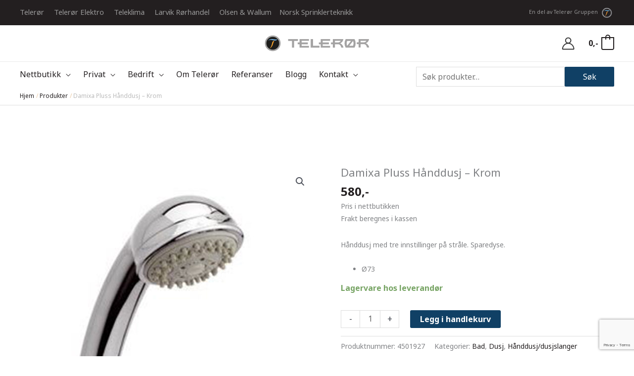

--- FILE ---
content_type: text/html; charset=UTF-8
request_url: https://teleror.no/produkt/damixa-pluss-handdusj-krom/
body_size: 67557
content:
<!DOCTYPE html>
<html lang="nb-NO">
<head>
<meta charset="UTF-8">
<meta name="viewport" content="width=device-width, initial-scale=1">
	<link rel="profile" href="https://gmpg.org/xfn/11"> 
	<meta name='robots' content='index, follow, max-image-preview:large, max-snippet:-1, max-video-preview:-1' />

<!-- Google Tag Manager for WordPress by gtm4wp.com -->
<script data-cfasync="false" data-pagespeed-no-defer>
	var gtm4wp_datalayer_name = "dataLayer";
	var dataLayer = dataLayer || [];
	const gtm4wp_use_sku_instead = 1;
	const gtm4wp_currency = 'NOK';
	const gtm4wp_product_per_impression = false;
	const gtm4wp_clear_ecommerce = false;
	const gtm4wp_datalayer_max_timeout = 2000;
</script>
<!-- End Google Tag Manager for WordPress by gtm4wp.com -->
	<!-- This site is optimized with the Yoast SEO plugin v26.6 - https://yoast.com/wordpress/plugins/seo/ -->
	<title>Damixa Pluss Hånddusj - Krom - Telerør AS</title>
	<meta name="description" content="Damixa Pluss Hånddusj - Krom - Telerør AS" />
	<link rel="canonical" href="https://teleror.no/produkt/damixa-pluss-handdusj-krom/" />
	<meta property="og:locale" content="nb_NO" />
	<meta property="og:type" content="article" />
	<meta property="og:title" content="Damixa Pluss Hånddusj - Krom - Telerør AS" />
	<meta property="og:description" content="Damixa Pluss Hånddusj - Krom - Telerør AS" />
	<meta property="og:url" content="https://teleror.no/produkt/damixa-pluss-handdusj-krom/" />
	<meta property="og:site_name" content="Telerør AS" />
	<meta property="article:publisher" content="https://www.facebook.com/teleror" />
	<meta property="article:modified_time" content="2025-12-29T15:44:40+00:00" />
	<meta property="og:image" content="https://teleror.no/wp-content/uploads/2023/03/pluss-handdusj-3-reguleringer-krom-7656200.jpeg" />
	<meta property="og:image:width" content="1500" />
	<meta property="og:image:height" content="1500" />
	<meta property="og:image:type" content="image/jpeg" />
	<meta name="twitter:card" content="summary_large_image" />
	<script type="application/ld+json" class="yoast-schema-graph">{"@context":"https://schema.org","@graph":[{"@type":"WebPage","@id":"https://teleror.no/produkt/damixa-pluss-handdusj-krom/","url":"https://teleror.no/produkt/damixa-pluss-handdusj-krom/","name":"Damixa Pluss Hånddusj - Krom - Telerør AS","isPartOf":{"@id":"https://teleror.no/#website"},"primaryImageOfPage":{"@id":"https://teleror.no/produkt/damixa-pluss-handdusj-krom/#primaryimage"},"image":{"@id":"https://teleror.no/produkt/damixa-pluss-handdusj-krom/#primaryimage"},"thumbnailUrl":"https://teleror.no/wp-content/uploads/2023/03/pluss-handdusj-3-reguleringer-krom-7656200.jpeg","datePublished":"2023-03-17T11:37:33+00:00","dateModified":"2025-12-29T15:44:40+00:00","description":"Damixa Pluss Hånddusj - Krom - Telerør AS","breadcrumb":{"@id":"https://teleror.no/produkt/damixa-pluss-handdusj-krom/#breadcrumb"},"inLanguage":"nb-NO","potentialAction":[{"@type":"ReadAction","target":["https://teleror.no/produkt/damixa-pluss-handdusj-krom/"]}]},{"@type":"ImageObject","inLanguage":"nb-NO","@id":"https://teleror.no/produkt/damixa-pluss-handdusj-krom/#primaryimage","url":"https://teleror.no/wp-content/uploads/2023/03/pluss-handdusj-3-reguleringer-krom-7656200.jpeg","contentUrl":"https://teleror.no/wp-content/uploads/2023/03/pluss-handdusj-3-reguleringer-krom-7656200.jpeg","width":1500,"height":1500},{"@type":"BreadcrumbList","@id":"https://teleror.no/produkt/damixa-pluss-handdusj-krom/#breadcrumb","itemListElement":[{"@type":"ListItem","position":1,"name":"Home","item":"https://teleror.no/"},{"@type":"ListItem","position":2,"name":"Nettbutikk","item":"https://teleror.no/nettbutikk/"},{"@type":"ListItem","position":3,"name":"Damixa Pluss Hånddusj &#8211; Krom"}]},{"@type":"WebSite","@id":"https://teleror.no/#website","url":"https://teleror.no/","name":"Telerør AS","description":"Telerør er regionens ledende rørleggerfirma","publisher":{"@id":"https://teleror.no/#organization"},"potentialAction":[{"@type":"SearchAction","target":{"@type":"EntryPoint","urlTemplate":"https://teleror.no/?s={search_term_string}"},"query-input":{"@type":"PropertyValueSpecification","valueRequired":true,"valueName":"search_term_string"}}],"inLanguage":"nb-NO"},{"@type":"Organization","@id":"https://teleror.no/#organization","name":"Telerør AS","url":"https://teleror.no/","logo":{"@type":"ImageObject","inLanguage":"nb-NO","@id":"https://teleror.no/#/schema/logo/image/","url":"https://teleror.no/wp-content/uploads/2021/05/Teleror_logo_CMYK_bredde-01.svg","contentUrl":"https://teleror.no/wp-content/uploads/2021/05/Teleror_logo_CMYK_bredde-01.svg","width":319,"height":59,"caption":"Telerør AS"},"image":{"@id":"https://teleror.no/#/schema/logo/image/"},"sameAs":["https://www.facebook.com/teleror","https://www.linkedin.com/company/telerr-a-s/","https://www.instagram.com/teleror.no"]}]}</script>
	<!-- / Yoast SEO plugin. -->


<link rel='dns-prefetch' href='//fonts.googleapis.com' />
<link rel="alternate" type="application/rss+xml" title="Telerør AS &raquo; strøm" href="https://teleror.no/feed/" />
<link rel="alternate" type="application/rss+xml" title="Telerør AS &raquo; kommentarstrøm" href="https://teleror.no/comments/feed/" />
<link rel="alternate" title="oEmbed (JSON)" type="application/json+oembed" href="https://teleror.no/wp-json/oembed/1.0/embed?url=https%3A%2F%2Fteleror.no%2Fprodukt%2Fdamixa-pluss-handdusj-krom%2F" />
<link rel="alternate" title="oEmbed (XML)" type="text/xml+oembed" href="https://teleror.no/wp-json/oembed/1.0/embed?url=https%3A%2F%2Fteleror.no%2Fprodukt%2Fdamixa-pluss-handdusj-krom%2F&#038;format=xml" />
<style id='wp-img-auto-sizes-contain-inline-css'>
img:is([sizes=auto i],[sizes^="auto," i]){contain-intrinsic-size:3000px 1500px}
/*# sourceURL=wp-img-auto-sizes-contain-inline-css */
</style>
<link rel='stylesheet' id='astra-theme-css-css' href='https://teleror.no/wp-content/themes/astra/assets/css/minified/frontend.min.css?ver=4.11.17' media='all' />
<style id='astra-theme-css-inline-css'>
.ast-no-sidebar .entry-content .alignfull {margin-left: calc( -50vw + 50%);margin-right: calc( -50vw + 50%);max-width: 100vw;width: 100vw;}.ast-no-sidebar .entry-content .alignwide {margin-left: calc(-41vw + 50%);margin-right: calc(-41vw + 50%);max-width: unset;width: unset;}.ast-no-sidebar .entry-content .alignfull .alignfull,.ast-no-sidebar .entry-content .alignfull .alignwide,.ast-no-sidebar .entry-content .alignwide .alignfull,.ast-no-sidebar .entry-content .alignwide .alignwide,.ast-no-sidebar .entry-content .wp-block-column .alignfull,.ast-no-sidebar .entry-content .wp-block-column .alignwide{width: 100%;margin-left: auto;margin-right: auto;}.wp-block-gallery,.blocks-gallery-grid {margin: 0;}.wp-block-separator {max-width: 100px;}.wp-block-separator.is-style-wide,.wp-block-separator.is-style-dots {max-width: none;}.entry-content .has-2-columns .wp-block-column:first-child {padding-right: 10px;}.entry-content .has-2-columns .wp-block-column:last-child {padding-left: 10px;}@media (max-width: 782px) {.entry-content .wp-block-columns .wp-block-column {flex-basis: 100%;}.entry-content .has-2-columns .wp-block-column:first-child {padding-right: 0;}.entry-content .has-2-columns .wp-block-column:last-child {padding-left: 0;}}body .entry-content .wp-block-latest-posts {margin-left: 0;}body .entry-content .wp-block-latest-posts li {list-style: none;}.ast-no-sidebar .ast-container .entry-content .wp-block-latest-posts {margin-left: 0;}.ast-header-break-point .entry-content .alignwide {margin-left: auto;margin-right: auto;}.entry-content .blocks-gallery-item img {margin-bottom: auto;}.wp-block-pullquote {border-top: 4px solid #555d66;border-bottom: 4px solid #555d66;color: #40464d;}:root{--ast-post-nav-space:0;--ast-container-default-xlg-padding:6.67em;--ast-container-default-lg-padding:5.67em;--ast-container-default-slg-padding:4.34em;--ast-container-default-md-padding:3.34em;--ast-container-default-sm-padding:6.67em;--ast-container-default-xs-padding:2.4em;--ast-container-default-xxs-padding:1.4em;--ast-code-block-background:#EEEEEE;--ast-comment-inputs-background:#FAFAFA;--ast-normal-container-width:1200px;--ast-narrow-container-width:750px;--ast-blog-title-font-weight:normal;--ast-blog-meta-weight:inherit;--ast-global-color-primary:var(--ast-global-color-5);--ast-global-color-secondary:var(--ast-global-color-4);--ast-global-color-alternate-background:var(--ast-global-color-7);--ast-global-color-subtle-background:var(--ast-global-color-6);--ast-bg-style-guide:#F8FAFC;--ast-shadow-style-guide:0px 0px 4px 0 #00000057;--ast-global-dark-bg-style:#fff;--ast-global-dark-lfs:#fbfbfb;--ast-widget-bg-color:#fafafa;--ast-wc-container-head-bg-color:#fbfbfb;--ast-title-layout-bg:#eeeeee;--ast-search-border-color:#e7e7e7;--ast-lifter-hover-bg:#e6e6e6;--ast-gallery-block-color:#000;--srfm-color-input-label:var(--ast-global-color-2);}html{font-size:100%;}a,.page-title{color:#231f20;}a:hover,a:focus{color:#ebcba5;}body,button,input,select,textarea,.ast-button,.ast-custom-button{font-family:'Noto Sans',sans-serif;font-weight:normal;font-size:16px;font-size:1rem;line-height:var(--ast-body-line-height,1.6em);}blockquote{color:#000000;}h1,h2,h3,h4,h5,h6,.entry-content :where(h1,h2,h3,h4,h5,h6),.site-title,.site-title a{font-family:'Noto Sans',sans-serif;font-weight:400;line-height:1.4em;}.ast-site-identity .site-title a{color:var(--ast-global-color-2);}.site-title{font-size:35px;font-size:2.1875rem;display:none;}header .custom-logo-link img{max-width:220px;width:220px;}.astra-logo-svg{width:220px;}.site-header .site-description{font-size:15px;font-size:0.9375rem;display:none;}.entry-title{font-size:25px;font-size:1.5625rem;}.ast-blog-meta-container{font-size:14px;font-size:0.875rem;}.archive .ast-article-post .ast-article-inner,.blog .ast-article-post .ast-article-inner,.archive .ast-article-post .ast-article-inner:hover,.blog .ast-article-post .ast-article-inner:hover{overflow:hidden;}h1,.entry-content :where(h1){font-size:35px;font-size:2.1875rem;font-weight:600;font-family:'Noto Sans',sans-serif;line-height:1.4em;}h2,.entry-content :where(h2){font-size:30px;font-size:1.875rem;font-weight:600;font-family:'Noto Sans',sans-serif;line-height:1.3em;}h3,.entry-content :where(h3){font-size:28px;font-size:1.75rem;font-weight:600;font-family:'Noto Sans',sans-serif;line-height:1.3em;}h4,.entry-content :where(h4){font-size:25px;font-size:1.5625rem;line-height:1.2em;font-family:'Noto Sans',sans-serif;}h5,.entry-content :where(h5){font-size:20px;font-size:1.25rem;line-height:1.2em;font-family:'Noto Sans',sans-serif;}h6,.entry-content :where(h6){font-size:18px;font-size:1.125rem;line-height:1.25em;font-family:'Noto Sans',sans-serif;}::selection{background-color:#231f20;color:#ffffff;}body,h1,h2,h3,h4,h5,h6,.entry-title a,.entry-content :where(h1,h2,h3,h4,h5,h6){color:#231f20;}.tagcloud a:hover,.tagcloud a:focus,.tagcloud a.current-item{color:#ffffff;border-color:#231f20;background-color:#231f20;}input:focus,input[type="text"]:focus,input[type="email"]:focus,input[type="url"]:focus,input[type="password"]:focus,input[type="reset"]:focus,input[type="search"]:focus,textarea:focus{border-color:#231f20;}input[type="radio"]:checked,input[type=reset],input[type="checkbox"]:checked,input[type="checkbox"]:hover:checked,input[type="checkbox"]:focus:checked,input[type=range]::-webkit-slider-thumb{border-color:#231f20;background-color:#231f20;box-shadow:none;}.site-footer a:hover + .post-count,.site-footer a:focus + .post-count{background:#231f20;border-color:#231f20;}.single .nav-links .nav-previous,.single .nav-links .nav-next{color:#231f20;}.entry-meta,.entry-meta *{line-height:1.45;color:#231f20;}.entry-meta a:not(.ast-button):hover,.entry-meta a:not(.ast-button):hover *,.entry-meta a:not(.ast-button):focus,.entry-meta a:not(.ast-button):focus *,.page-links > .page-link,.page-links .page-link:hover,.post-navigation a:hover{color:#ebcba5;}#cat option,.secondary .calendar_wrap thead a,.secondary .calendar_wrap thead a:visited{color:#231f20;}.secondary .calendar_wrap #today,.ast-progress-val span{background:#231f20;}.secondary a:hover + .post-count,.secondary a:focus + .post-count{background:#231f20;border-color:#231f20;}.calendar_wrap #today > a{color:#ffffff;}.page-links .page-link,.single .post-navigation a{color:#231f20;}.ast-search-menu-icon .search-form button.search-submit{padding:0 4px;}.ast-search-menu-icon form.search-form{padding-right:0;}.ast-search-menu-icon.slide-search input.search-field{width:0;}.ast-header-search .ast-search-menu-icon.ast-dropdown-active .search-form,.ast-header-search .ast-search-menu-icon.ast-dropdown-active .search-field:focus{transition:all 0.2s;}.search-form input.search-field:focus{outline:none;}.widget-title,.widget .wp-block-heading{font-size:22px;font-size:1.375rem;color:#231f20;}.single .ast-author-details .author-title{color:#ebcba5;}.ast-search-menu-icon.slide-search a:focus-visible:focus-visible,.astra-search-icon:focus-visible,#close:focus-visible,a:focus-visible,.ast-menu-toggle:focus-visible,.site .skip-link:focus-visible,.wp-block-loginout input:focus-visible,.wp-block-search.wp-block-search__button-inside .wp-block-search__inside-wrapper,.ast-header-navigation-arrow:focus-visible,.woocommerce .wc-proceed-to-checkout > .checkout-button:focus-visible,.woocommerce .woocommerce-MyAccount-navigation ul li a:focus-visible,.ast-orders-table__row .ast-orders-table__cell:focus-visible,.woocommerce .woocommerce-order-details .order-again > .button:focus-visible,.woocommerce .woocommerce-message a.button.wc-forward:focus-visible,.woocommerce #minus_qty:focus-visible,.woocommerce #plus_qty:focus-visible,a#ast-apply-coupon:focus-visible,.woocommerce .woocommerce-info a:focus-visible,.woocommerce .astra-shop-summary-wrap a:focus-visible,.woocommerce a.wc-forward:focus-visible,#ast-apply-coupon:focus-visible,.woocommerce-js .woocommerce-mini-cart-item a.remove:focus-visible,#close:focus-visible,.button.search-submit:focus-visible,#search_submit:focus,.normal-search:focus-visible,.ast-header-account-wrap:focus-visible,.woocommerce .ast-on-card-button.ast-quick-view-trigger:focus,.astra-cart-drawer-close:focus,.ast-single-variation:focus,.ast-woocommerce-product-gallery__image:focus,.ast-button:focus,.woocommerce-product-gallery--with-images [data-controls="prev"]:focus-visible,.woocommerce-product-gallery--with-images [data-controls="next"]:focus-visible{outline-style:dotted;outline-color:inherit;outline-width:thin;}input:focus,input[type="text"]:focus,input[type="email"]:focus,input[type="url"]:focus,input[type="password"]:focus,input[type="reset"]:focus,input[type="search"]:focus,input[type="number"]:focus,textarea:focus,.wp-block-search__input:focus,[data-section="section-header-mobile-trigger"] .ast-button-wrap .ast-mobile-menu-trigger-minimal:focus,.ast-mobile-popup-drawer.active .menu-toggle-close:focus,.woocommerce-ordering select.orderby:focus,#ast-scroll-top:focus,#coupon_code:focus,.woocommerce-page #comment:focus,.woocommerce #reviews #respond input#submit:focus,.woocommerce a.add_to_cart_button:focus,.woocommerce .button.single_add_to_cart_button:focus,.woocommerce .woocommerce-cart-form button:focus,.woocommerce .woocommerce-cart-form__cart-item .quantity .qty:focus,.woocommerce .woocommerce-billing-fields .woocommerce-billing-fields__field-wrapper .woocommerce-input-wrapper > .input-text:focus,.woocommerce #order_comments:focus,.woocommerce #place_order:focus,.woocommerce .woocommerce-address-fields .woocommerce-address-fields__field-wrapper .woocommerce-input-wrapper > .input-text:focus,.woocommerce .woocommerce-MyAccount-content form button:focus,.woocommerce .woocommerce-MyAccount-content .woocommerce-EditAccountForm .woocommerce-form-row .woocommerce-Input.input-text:focus,.woocommerce .ast-woocommerce-container .woocommerce-pagination ul.page-numbers li a:focus,body #content .woocommerce form .form-row .select2-container--default .select2-selection--single:focus,#ast-coupon-code:focus,.woocommerce.woocommerce-js .quantity input[type=number]:focus,.woocommerce-js .woocommerce-mini-cart-item .quantity input[type=number]:focus,.woocommerce p#ast-coupon-trigger:focus{border-style:dotted;border-color:inherit;border-width:thin;}input{outline:none;}.woocommerce-js input[type=text]:focus,.woocommerce-js input[type=email]:focus,.woocommerce-js textarea:focus,input[type=number]:focus,.comments-area textarea#comment:focus,.comments-area textarea#comment:active,.comments-area .ast-comment-formwrap input[type="text"]:focus,.comments-area .ast-comment-formwrap input[type="text"]:active{outline-style:unset;outline-color:inherit;outline-width:thin;}.site-logo-img img{ transition:all 0.2s linear;}body .ast-oembed-container *{position:absolute;top:0;width:100%;height:100%;left:0;}body .wp-block-embed-pocket-casts .ast-oembed-container *{position:unset;}.ast-single-post-featured-section + article {margin-top: 2em;}.site-content .ast-single-post-featured-section img {width: 100%;overflow: hidden;object-fit: cover;}.site > .ast-single-related-posts-container {margin-top: 0;}@media (min-width: 922px) {.ast-desktop .ast-container--narrow {max-width: var(--ast-narrow-container-width);margin: 0 auto;}}@media (max-width:921.9px){#ast-desktop-header{display:none;}}@media (min-width:922px){#ast-mobile-header{display:none;}}.ast-site-header-cart .cart-container,.ast-edd-site-header-cart .ast-edd-cart-container {transition: all 0.2s linear;}.ast-site-header-cart .ast-woo-header-cart-info-wrap,.ast-edd-site-header-cart .ast-edd-header-cart-info-wrap {padding: 0 6px 0 2px;font-weight: 600;line-height: 2.7;display: inline-block;}.ast-site-header-cart i.astra-icon {font-size: 20px;font-size: 1.3em;font-style: normal;font-weight: normal;position: relative;padding: 0 2px;}.ast-site-header-cart i.astra-icon.no-cart-total:after,.ast-header-break-point.ast-header-custom-item-outside .ast-edd-header-cart-info-wrap,.ast-header-break-point.ast-header-custom-item-outside .ast-woo-header-cart-info-wrap {display: none;}.ast-site-header-cart.ast-menu-cart-fill i.astra-icon,.ast-edd-site-header-cart.ast-edd-menu-cart-fill span.astra-icon {font-size: 1.1em;}.astra-cart-drawer {position: fixed;display: block;visibility: hidden;overflow: auto;-webkit-overflow-scrolling: touch;z-index: 10000;background-color: var(--ast-global-color-primary,var(--ast-global-color-5));transform: translate3d(0,0,0);opacity: 0;will-change: transform;transition: 0.25s ease;}.woocommerce-mini-cart {position: relative;}.woocommerce-mini-cart::before {content: "";transition: .3s;}.woocommerce-mini-cart.ajax-mini-cart-qty-loading::before {position: absolute;top: 0;left: 0;right: 0;width: 100%;height: 100%;z-index: 5;background-color: var(--ast-global-color-primary,var(--ast-global-color-5));opacity: .5;}.astra-cart-drawer {width: 460px;height: 100%;left: 100%;top: 0px;opacity: 1;transform: translate3d(0%,0,0);}.astra-cart-drawer .astra-cart-drawer-header {position: absolute;width: 100%;text-align: left;text-transform: inherit;font-weight: 500;border-bottom: 1px solid var(--ast-border-color);padding: 1.34em;line-height: 1;z-index: 1;max-height: 3.5em;}.astra-cart-drawer .astra-cart-drawer-header .astra-cart-drawer-title {color: var(--ast-global-color-2);}.astra-cart-drawer .astra-cart-drawer-close .ast-close-svg {width: 22px;height: 22px;}.astra-cart-drawer .astra-cart-drawer-content,.astra-cart-drawer .astra-cart-drawer-content .widget_shopping_cart,.astra-cart-drawer .astra-cart-drawer-content .widget_shopping_cart_content {height: 100%;}.astra-cart-drawer .astra-cart-drawer-content {padding-top: 3.5em;}.astra-cart-drawer .ast-mini-cart-price-wrap .multiply-symbol{padding: 0 0.5em;}.astra-cart-drawer .astra-cart-drawer-content .woocommerce-mini-cart-item .ast-mini-cart-price-wrap {float: right;margin-top: 0.5em;max-width: 50%;}.astra-cart-drawer .astra-cart-drawer-content .woocommerce-mini-cart-item .variation {margin-top: 0.5em;margin-bottom: 0.5em;}.astra-cart-drawer .astra-cart-drawer-content .woocommerce-mini-cart-item .variation dt {font-weight: 500;}.astra-cart-drawer .astra-cart-drawer-content .widget_shopping_cart_content {display: flex;flex-direction: column;overflow: hidden;}.astra-cart-drawer .astra-cart-drawer-content .widget_shopping_cart_content ul li {min-height: 60px;}.woocommerce-js .astra-cart-drawer .astra-cart-drawer-content .woocommerce-mini-cart__total {display: flex;justify-content: space-between;padding: 0.7em 1.34em;margin-bottom: 0;}.woocommerce-js .astra-cart-drawer .astra-cart-drawer-content .woocommerce-mini-cart__total strong,.woocommerce-js .astra-cart-drawer .astra-cart-drawer-content .woocommerce-mini-cart__total .amount {width: 50%;}.astra-cart-drawer .astra-cart-drawer-content .woocommerce-mini-cart {padding: 1.3em;flex: 1;overflow: auto;}.astra-cart-drawer .astra-cart-drawer-content .woocommerce-mini-cart a.remove {width: 20px;height: 20px;line-height: 16px;}.astra-cart-drawer .astra-cart-drawer-content .woocommerce-mini-cart__total {padding: 1em 1.5em;margin: 0;text-align: center;}.astra-cart-drawer .astra-cart-drawer-content .woocommerce-mini-cart__buttons {padding: 1.34em;text-align: center;margin-bottom: 0;}.astra-cart-drawer .astra-cart-drawer-content .woocommerce-mini-cart__buttons .button.checkout {margin-right: 0;}.astra-cart-drawer .astra-cart-drawer-content .woocommerce-mini-cart__buttons a{width: 100%;}.woocommerce-js .astra-cart-drawer .astra-cart-drawer-content .woocommerce-mini-cart__buttons a:nth-last-child(1) {margin-bottom: 0;}.astra-cart-drawer .astra-cart-drawer-content .edd-cart-item {padding: .5em 2.6em .5em 1.5em;}.astra-cart-drawer .astra-cart-drawer-content .edd-cart-item .edd-remove-from-cart::after {width: 20px;height: 20px;line-height: 16px;}.astra-cart-drawer .astra-cart-drawer-content .edd-cart-number-of-items {padding: 1em 1.5em 1em 1.5em;margin-bottom: 0;text-align: center;}.astra-cart-drawer .astra-cart-drawer-content .edd_total {padding: .5em 1.5em;margin: 0;text-align: center;}.astra-cart-drawer .astra-cart-drawer-content .cart_item.edd_checkout {padding: 1em 1.5em 0;text-align: center;margin-top: 0;}.astra-cart-drawer .widget_shopping_cart_content > .woocommerce-mini-cart__empty-message {display: none;}.astra-cart-drawer .woocommerce-mini-cart__empty-message,.astra-cart-drawer .cart_item.empty {text-align: center;margin-top: 10px;}body.admin-bar .astra-cart-drawer {padding-top: 32px;}@media (max-width: 782px) {body.admin-bar .astra-cart-drawer {padding-top: 46px;}}.ast-mobile-cart-active body.ast-hfb-header {overflow: hidden;}.ast-mobile-cart-active .astra-mobile-cart-overlay {opacity: 1;cursor: pointer;visibility: visible;z-index: 999;}.ast-mini-cart-empty-wrap {display: flex;flex-wrap: wrap;height: 100%;align-items: flex-end;}.ast-mini-cart-empty-wrap > * {width: 100%;}.astra-cart-drawer-content .ast-mini-cart-empty {height: 100%;display: flex;flex-direction: column;justify-content: space-between;text-align: center;}.astra-cart-drawer-content .ast-mini-cart-empty .ast-mini-cart-message {display: flex;align-items: center;justify-content: center;height: 100%;padding: 1.34em;}@media (min-width: 546px) {.astra-cart-drawer .astra-cart-drawer-content.ast-large-view .woocommerce-mini-cart__buttons {display: flex;}.woocommerce-js .astra-cart-drawer .astra-cart-drawer-content.ast-large-view .woocommerce-mini-cart__buttons a,.woocommerce-js .astra-cart-drawer .astra-cart-drawer-content.ast-large-view .woocommerce-mini-cart__buttons a.checkout {margin-top: 0;margin-bottom: 0;}}.ast-site-header-cart .cart-container:focus-visible {display: inline-block;}.ast-site-header-cart i.astra-icon:after {content: attr(data-cart-total);position: absolute;font-family: 'Noto Sans',sans-serif;font-style: normal;top: -10px;right: -12px;font-weight: bold;box-shadow: 1px 1px 3px 0px rgba(0,0,0,0.3);font-size: 11px;padding-left: 0px;padding-right: 1px;line-height: 17px;letter-spacing: -.5px;height: 18px;min-width: 18px;border-radius: 99px;text-align: center;z-index: 3;}li.woocommerce-custom-menu-item .ast-site-header-cart i.astra-icon:after,li.edd-custom-menu-item .ast-edd-site-header-cart span.astra-icon:after {padding-left: 2px;}.astra-cart-drawer .astra-cart-drawer-close {position: absolute;top: 0.5em;right: 0;border: none;margin: 0;padding: .6em 1em .4em;color: var(--ast-global-color-2);background-color: transparent;}.astra-mobile-cart-overlay {background-color: rgba(0,0,0,0.4);position: fixed;top: 0;right: 0;bottom: 0;left: 0;visibility: hidden;opacity: 0;transition: opacity 0.2s ease-in-out;}.astra-cart-drawer .astra-cart-drawer-content .edd-cart-item .edd-remove-from-cart {right: 1.2em;}.ast-header-break-point.ast-woocommerce-cart-menu.ast-hfb-header .ast-cart-menu-wrap,.ast-header-break-point.ast-hfb-header .ast-cart-menu-wrap,.ast-header-break-point .ast-edd-site-header-cart-wrap .ast-edd-cart-menu-wrap {width: auto;height: 2em;font-size: 1.4em;line-height: 2;vertical-align: middle;text-align: right;}.woocommerce-js .astra-cart-drawer .astra-cart-drawer-content .woocommerce-mini-cart__buttons .button:not(.checkout):not(.ast-continue-shopping) {margin-right: 10px;}.woocommerce-js .astra-cart-drawer .astra-cart-drawer-content .woocommerce-mini-cart__buttons .button:not(.checkout):not(.ast-continue-shopping),.ast-site-header-cart .widget_shopping_cart .buttons .button:not(.checkout),.ast-site-header-cart .ast-site-header-cart-data .ast-mini-cart-empty .woocommerce-mini-cart__buttons a.button {background-color: transparent;border-style: solid;border-width: 1px;border-color: #104065;color: #104065;}.woocommerce-js .astra-cart-drawer .astra-cart-drawer-content .woocommerce-mini-cart__buttons .button:not(.checkout):not(.ast-continue-shopping):hover,.ast-site-header-cart .widget_shopping_cart .buttons .button:not(.checkout):hover {border-color: rgba(16,64,101,0.8);color: rgba(16,64,101,0.8);}.woocommerce-js .astra-cart-drawer .astra-cart-drawer-content .woocommerce-mini-cart__buttons a.checkout {margin-left: 0;margin-top: 10px;border-style: solid;border-width: 2px;border-color: #104065;}.woocommerce-js .astra-cart-drawer .astra-cart-drawer-content .woocommerce-mini-cart__buttons a.checkout:hover {border-color: rgba(16,64,101,0.8);}.woocommerce-js .astra-cart-drawer .astra-cart-drawer-content .woocommerce-mini-cart__total strong{padding-right: .5em;text-align: left;font-weight: 500;}.woocommerce-js .astra-cart-drawer .astra-cart-drawer-content .woocommerce-mini-cart__total .amount{text-align: right;}.astra-cart-drawer.active {transform: translate3d(-100%,0,0);visibility: visible;}.ast-site-header-cart.ast-menu-cart-outline .ast-cart-menu-wrap,.ast-site-header-cart.ast-menu-cart-fill .ast-cart-menu-wrap,.ast-edd-site-header-cart.ast-edd-menu-cart-outline .ast-edd-cart-menu-wrap,.ast-edd-site-header-cart.ast-edd-menu-cart-fill .ast-edd-cart-menu-wrap {line-height: 1.8;}.ast-site-header-cart .cart-container *,.ast-edd-site-header-cart .ast-edd-cart-container * {transition: all 0s linear;}@media (max-width:921px){.astra-cart-drawer.active{width:80%;}}@media (max-width:544px){.astra-cart-drawer.active{width:100%;}}@media( max-width: 420px ) {.single .nav-links .nav-previous,.single .nav-links .nav-next {width: 100%;text-align: center;}}.wp-block-buttons.aligncenter{justify-content:center;}@media (max-width:921px){.ast-theme-transparent-header #primary,.ast-theme-transparent-header #secondary{padding:0;}}@media (max-width:921px){.ast-plain-container.ast-no-sidebar #primary{padding:0;}}.ast-plain-container.ast-no-sidebar #primary{margin-top:0;margin-bottom:0;}.ast-separate-container.ast-single-post.ast-right-sidebar #primary,.ast-separate-container.ast-single-post.ast-left-sidebar #primary,.ast-separate-container.ast-single-post #primary,.ast-plain-container.ast-single-post #primary,.ast-narrow-container.ast-single-post #primary{margin-top:60px;margin-bottom:60px;}@media (max-width:544px){.ast-separate-container.ast-single-post.ast-right-sidebar #primary,.ast-separate-container.ast-single-post.ast-left-sidebar #primary,.ast-separate-container.ast-single-post #primary,.ast-plain-container.ast-single-post #primary,.ast-narrow-container.ast-single-post #primary{margin-top:30px;margin-bottom:30px;}}.ast-separate-container #primary,.ast-narrow-container #primary{padding-top:0;}@media (max-width:544px){.ast-separate-container #primary,.ast-narrow-container #primary{padding-top:0;}}.ast-separate-container #primary,.ast-narrow-container #primary{padding-bottom:0;}@media (max-width:544px){.ast-separate-container #primary,.ast-narrow-container #primary{padding-bottom:0;}}@media (min-width:1200px){.wp-block-group .has-background{padding:20px;}}@media (min-width:1200px){.ast-plain-container.ast-no-sidebar .entry-content .alignwide .wp-block-cover__inner-container,.ast-plain-container.ast-no-sidebar .entry-content .alignfull .wp-block-cover__inner-container{width:1240px;}}@media (min-width:1200px){.wp-block-cover-image.alignwide .wp-block-cover__inner-container,.wp-block-cover.alignwide .wp-block-cover__inner-container,.wp-block-cover-image.alignfull .wp-block-cover__inner-container,.wp-block-cover.alignfull .wp-block-cover__inner-container{width:100%;}}.wp-block-columns{margin-bottom:unset;}.wp-block-image.size-full{margin:2rem 0;}.wp-block-separator.has-background{padding:0;}.wp-block-gallery{margin-bottom:1.6em;}.wp-block-group{padding-top:4em;padding-bottom:4em;}.wp-block-group__inner-container .wp-block-columns:last-child,.wp-block-group__inner-container :last-child,.wp-block-table table{margin-bottom:0;}.blocks-gallery-grid{width:100%;}.wp-block-navigation-link__content{padding:5px 0;}.wp-block-group .wp-block-group .has-text-align-center,.wp-block-group .wp-block-column .has-text-align-center{max-width:100%;}.has-text-align-center{margin:0 auto;}@media (min-width:1200px){.wp-block-cover__inner-container,.alignwide .wp-block-group__inner-container,.alignfull .wp-block-group__inner-container{max-width:1200px;margin:0 auto;}.wp-block-group.alignnone,.wp-block-group.aligncenter,.wp-block-group.alignleft,.wp-block-group.alignright,.wp-block-group.alignwide,.wp-block-columns.alignwide{margin:2rem 0 1rem 0;}}@media (max-width:1200px){.wp-block-group{padding:3em;}.wp-block-group .wp-block-group{padding:1.5em;}.wp-block-columns,.wp-block-column{margin:1rem 0;}}@media (min-width:921px){.wp-block-columns .wp-block-group{padding:2em;}}@media (max-width:544px){.wp-block-cover-image .wp-block-cover__inner-container,.wp-block-cover .wp-block-cover__inner-container{width:unset;}.wp-block-cover,.wp-block-cover-image{padding:2em 0;}.wp-block-group,.wp-block-cover{padding:2em;}.wp-block-media-text__media img,.wp-block-media-text__media video{width:unset;max-width:100%;}.wp-block-media-text.has-background .wp-block-media-text__content{padding:1em;}}.wp-block-image.aligncenter{margin-left:auto;margin-right:auto;}.wp-block-table.aligncenter{margin-left:auto;margin-right:auto;}@media (min-width:544px){.entry-content .wp-block-media-text.has-media-on-the-right .wp-block-media-text__content{padding:0 8% 0 0;}.entry-content .wp-block-media-text .wp-block-media-text__content{padding:0 0 0 8%;}.ast-plain-container .site-content .entry-content .has-custom-content-position.is-position-bottom-left > *,.ast-plain-container .site-content .entry-content .has-custom-content-position.is-position-bottom-right > *,.ast-plain-container .site-content .entry-content .has-custom-content-position.is-position-top-left > *,.ast-plain-container .site-content .entry-content .has-custom-content-position.is-position-top-right > *,.ast-plain-container .site-content .entry-content .has-custom-content-position.is-position-center-right > *,.ast-plain-container .site-content .entry-content .has-custom-content-position.is-position-center-left > *{margin:0;}}@media (max-width:544px){.entry-content .wp-block-media-text .wp-block-media-text__content{padding:8% 0;}.wp-block-media-text .wp-block-media-text__media img{width:auto;max-width:100%;}}.wp-block-buttons .wp-block-button.is-style-outline .wp-block-button__link.wp-element-button,.ast-outline-button,.wp-block-uagb-buttons-child .uagb-buttons-repeater.ast-outline-button{border-color:#104065;border-top-width:2px;border-right-width:2px;border-bottom-width:2px;border-left-width:2px;font-family:'Noto Sans',sans-serif;font-weight:400;font-size:16px;font-size:1rem;line-height:1em;}.wp-block-button.is-style-outline .wp-block-button__link:hover,.wp-block-buttons .wp-block-button.is-style-outline .wp-block-button__link:focus,.wp-block-buttons .wp-block-button.is-style-outline > .wp-block-button__link:not(.has-text-color):hover,.wp-block-buttons .wp-block-button.wp-block-button__link.is-style-outline:not(.has-text-color):hover,.ast-outline-button:hover,.ast-outline-button:focus,.wp-block-uagb-buttons-child .uagb-buttons-repeater.ast-outline-button:hover,.wp-block-uagb-buttons-child .uagb-buttons-repeater.ast-outline-button:focus{background-color:rgba(16,64,101,0.8);}.wp-block-button .wp-block-button__link.wp-element-button.is-style-outline:not(.has-background),.wp-block-button.is-style-outline>.wp-block-button__link.wp-element-button:not(.has-background),.ast-outline-button{background-color:#104065;}@media (max-width:921px){.wp-block-buttons .wp-block-button.is-style-outline .wp-block-button__link.wp-element-button,.ast-outline-button,.wp-block-uagb-buttons-child .uagb-buttons-repeater.ast-outline-button{font-size:14px;font-size:0.875rem;}}.entry-content[data-ast-blocks-layout] > figure{margin-bottom:1em;} .ast-desktop .review-count{margin-left:-40px;margin-right:auto;}@media (max-width:921px){.ast-left-sidebar #content > .ast-container{display:flex;flex-direction:column-reverse;width:100%;}.ast-separate-container .ast-article-post,.ast-separate-container .ast-article-single{padding:1.5em 2.14em;}.ast-author-box img.avatar{margin:20px 0 0 0;}}@media (min-width:922px){.ast-separate-container.ast-right-sidebar #primary,.ast-separate-container.ast-left-sidebar #primary{border:0;}.search-no-results.ast-separate-container #primary{margin-bottom:4em;}}.wp-block-button .wp-block-button__link{color:#ffffff;}.wp-block-button .wp-block-button__link:hover,.wp-block-button .wp-block-button__link:focus{color:#ffffff;background-color:rgba(16,64,101,0.8);border-color:rgba(16,64,101,0.8);}.wp-block-button .wp-block-button__link{border-top-width:0;border-right-width:0;border-left-width:0;border-bottom-width:0;border-color:#104065;background-color:#104065;color:#ffffff;font-family:'Noto Sans',sans-serif;font-weight:400;line-height:1.4em;font-size:16px;font-size:1rem;padding-top:14px;padding-right:30px;padding-bottom:14px;padding-left:30px;}@media (max-width:921px){.wp-block-button .wp-block-button__link{font-size:14px;font-size:0.875rem;padding-top:10px;padding-right:20px;padding-bottom:10px;padding-left:20px;}}.menu-toggle,button,.ast-button,.ast-custom-button,.button,input#submit,input[type="button"],input[type="submit"],input[type="reset"]{border-style:solid;border-top-width:0;border-right-width:0;border-left-width:0;border-bottom-width:0;color:#ffffff;border-color:#104065;background-color:#104065;padding-top:14px;padding-right:30px;padding-bottom:14px;padding-left:30px;font-family:'Noto Sans',sans-serif;font-weight:400;font-size:16px;font-size:1rem;line-height:1.4em;}button:focus,.menu-toggle:hover,button:hover,.ast-button:hover,.ast-custom-button:hover .button:hover,.ast-custom-button:hover ,input[type=reset]:hover,input[type=reset]:focus,input#submit:hover,input#submit:focus,input[type="button"]:hover,input[type="button"]:focus,input[type="submit"]:hover,input[type="submit"]:focus{color:#ffffff;background-color:rgba(16,64,101,0.8);border-color:rgba(16,64,101,0.8);}@media (max-width:921px){.menu-toggle,button,.ast-button,.ast-custom-button,.button,input#submit,input[type="button"],input[type="submit"],input[type="reset"]{padding-top:10px;padding-right:20px;padding-bottom:10px;padding-left:20px;font-size:14px;font-size:0.875rem;}}@media (max-width:921px){.menu-toggle,button,.ast-button,.button,input#submit,input[type="button"],input[type="submit"],input[type="reset"]{font-size:14px;font-size:0.875rem;}.ast-mobile-header-stack .main-header-bar .ast-search-menu-icon{display:inline-block;}.ast-header-break-point.ast-header-custom-item-outside .ast-mobile-header-stack .main-header-bar .ast-search-icon{margin:0;}.ast-comment-avatar-wrap img{max-width:2.5em;}.ast-comment-meta{padding:0 1.8888em 1.3333em;}.ast-separate-container .ast-comment-list li.depth-1{padding:1.5em 2.14em;}.ast-separate-container .comment-respond{padding:2em 2.14em;}}@media (min-width:544px){.ast-container{max-width:100%;}}@media (max-width:544px){.ast-separate-container .ast-article-post,.ast-separate-container .ast-article-single,.ast-separate-container .comments-title,.ast-separate-container .ast-archive-description{padding:1.5em 1em;}.ast-separate-container #content .ast-container{padding-left:0.54em;padding-right:0.54em;}.ast-separate-container .ast-comment-list .bypostauthor{padding:.5em;}.ast-search-menu-icon.ast-dropdown-active .search-field{width:170px;}} #ast-mobile-header .ast-site-header-cart-li a{pointer-events:none;}body,.ast-separate-container{background-color:#ffffff;background-image:none;}.ast-no-sidebar.ast-separate-container .entry-content .alignfull {margin-left: -6.67em;margin-right: -6.67em;width: auto;}@media (max-width: 1200px) {.ast-no-sidebar.ast-separate-container .entry-content .alignfull {margin-left: -2.4em;margin-right: -2.4em;}}@media (max-width: 768px) {.ast-no-sidebar.ast-separate-container .entry-content .alignfull {margin-left: -2.14em;margin-right: -2.14em;}}@media (max-width: 544px) {.ast-no-sidebar.ast-separate-container .entry-content .alignfull {margin-left: -1em;margin-right: -1em;}}.ast-no-sidebar.ast-separate-container .entry-content .alignwide {margin-left: -20px;margin-right: -20px;}.ast-no-sidebar.ast-separate-container .entry-content .wp-block-column .alignfull,.ast-no-sidebar.ast-separate-container .entry-content .wp-block-column .alignwide {margin-left: auto;margin-right: auto;width: 100%;}@media (max-width:921px){.widget-title{font-size:20px;font-size:1.4285714285714rem;}body,button,input,select,textarea,.ast-button,.ast-custom-button{font-size:14px;font-size:0.875rem;}#secondary,#secondary button,#secondary input,#secondary select,#secondary textarea{font-size:14px;font-size:0.875rem;}.site-title{display:none;}.site-header .site-description{display:none;}.entry-title{font-size:20px;font-size:1.25rem;}.ast-blog-meta-container{font-size:12px;font-size:0.75rem;}h1,.entry-content :where(h1){font-size:25px;}h2,.entry-content :where(h2){font-size:22px;}h3,.entry-content :where(h3){font-size:20px;}h4,.entry-content :where(h4){font-size:18px;font-size:1.125rem;}h5,.entry-content :where(h5){font-size:16px;font-size:1rem;}h6,.entry-content :where(h6){font-size:16px;font-size:1rem;}.astra-logo-svg{width:160px;}header .custom-logo-link img,.ast-header-break-point .site-logo-img .custom-mobile-logo-link img{max-width:160px;width:160px;}}@media (max-width:544px){.widget-title{font-size:20px;font-size:1.4285714285714rem;}body,button,input,select,textarea,.ast-button,.ast-custom-button{font-size:14px;font-size:0.875rem;}#secondary,#secondary button,#secondary input,#secondary select,#secondary textarea{font-size:14px;font-size:0.875rem;}.site-title{display:none;}.site-header .site-description{display:none;}.entry-title{font-size:20px;font-size:1.25rem;}h1,.entry-content :where(h1){font-size:30px;}h2,.entry-content :where(h2){font-size:25px;}h3,.entry-content :where(h3){font-size:20px;}header .custom-logo-link img,.ast-header-break-point .site-branding img,.ast-header-break-point .custom-logo-link img{max-width:130px;width:130px;}.astra-logo-svg{width:130px;}.ast-header-break-point .site-logo-img .custom-mobile-logo-link img{max-width:130px;}}@media (max-width:544px){html{font-size:100%;}}@media (min-width:922px){.ast-container{max-width:1240px;}}@font-face {font-family: "Astra";src: url(https://teleror.no/wp-content/themes/astra/assets/fonts/astra.woff) format("woff"),url(https://teleror.no/wp-content/themes/astra/assets/fonts/astra.ttf) format("truetype"),url(https://teleror.no/wp-content/themes/astra/assets/fonts/astra.svg#astra) format("svg");font-weight: normal;font-style: normal;font-display: fallback;}@media (min-width:922px){.single-post .site-content > .ast-container{max-width:900px;}}@media (min-width:922px){.main-header-menu .sub-menu .menu-item.ast-left-align-sub-menu:hover > .sub-menu,.main-header-menu .sub-menu .menu-item.ast-left-align-sub-menu.focus > .sub-menu{margin-left:-0px;}}.site .comments-area{padding-bottom:3em;}.astra-icon-down_arrow::after {content: "\e900";font-family: Astra;}.astra-icon-close::after {content: "\e5cd";font-family: Astra;}.astra-icon-drag_handle::after {content: "\e25d";font-family: Astra;}.astra-icon-format_align_justify::after {content: "\e235";font-family: Astra;}.astra-icon-menu::after {content: "\e5d2";font-family: Astra;}.astra-icon-reorder::after {content: "\e8fe";font-family: Astra;}.astra-icon-search::after {content: "\e8b6";font-family: Astra;}.astra-icon-zoom_in::after {content: "\e56b";font-family: Astra;}.astra-icon-check-circle::after {content: "\e901";font-family: Astra;}.astra-icon-shopping-cart::after {content: "\f07a";font-family: Astra;}.astra-icon-shopping-bag::after {content: "\f290";font-family: Astra;}.astra-icon-shopping-basket::after {content: "\f291";font-family: Astra;}.astra-icon-circle-o::after {content: "\e903";font-family: Astra;}.astra-icon-certificate::after {content: "\e902";font-family: Astra;}blockquote {padding: 1.2em;}:root .has-ast-global-color-0-color{color:var(--ast-global-color-0);}:root .has-ast-global-color-0-background-color{background-color:var(--ast-global-color-0);}:root .wp-block-button .has-ast-global-color-0-color{color:var(--ast-global-color-0);}:root .wp-block-button .has-ast-global-color-0-background-color{background-color:var(--ast-global-color-0);}:root .has-ast-global-color-1-color{color:var(--ast-global-color-1);}:root .has-ast-global-color-1-background-color{background-color:var(--ast-global-color-1);}:root .wp-block-button .has-ast-global-color-1-color{color:var(--ast-global-color-1);}:root .wp-block-button .has-ast-global-color-1-background-color{background-color:var(--ast-global-color-1);}:root .has-ast-global-color-2-color{color:var(--ast-global-color-2);}:root .has-ast-global-color-2-background-color{background-color:var(--ast-global-color-2);}:root .wp-block-button .has-ast-global-color-2-color{color:var(--ast-global-color-2);}:root .wp-block-button .has-ast-global-color-2-background-color{background-color:var(--ast-global-color-2);}:root .has-ast-global-color-3-color{color:var(--ast-global-color-3);}:root .has-ast-global-color-3-background-color{background-color:var(--ast-global-color-3);}:root .wp-block-button .has-ast-global-color-3-color{color:var(--ast-global-color-3);}:root .wp-block-button .has-ast-global-color-3-background-color{background-color:var(--ast-global-color-3);}:root .has-ast-global-color-4-color{color:var(--ast-global-color-4);}:root .has-ast-global-color-4-background-color{background-color:var(--ast-global-color-4);}:root .wp-block-button .has-ast-global-color-4-color{color:var(--ast-global-color-4);}:root .wp-block-button .has-ast-global-color-4-background-color{background-color:var(--ast-global-color-4);}:root .has-ast-global-color-5-color{color:var(--ast-global-color-5);}:root .has-ast-global-color-5-background-color{background-color:var(--ast-global-color-5);}:root .wp-block-button .has-ast-global-color-5-color{color:var(--ast-global-color-5);}:root .wp-block-button .has-ast-global-color-5-background-color{background-color:var(--ast-global-color-5);}:root .has-ast-global-color-6-color{color:var(--ast-global-color-6);}:root .has-ast-global-color-6-background-color{background-color:var(--ast-global-color-6);}:root .wp-block-button .has-ast-global-color-6-color{color:var(--ast-global-color-6);}:root .wp-block-button .has-ast-global-color-6-background-color{background-color:var(--ast-global-color-6);}:root .has-ast-global-color-7-color{color:var(--ast-global-color-7);}:root .has-ast-global-color-7-background-color{background-color:var(--ast-global-color-7);}:root .wp-block-button .has-ast-global-color-7-color{color:var(--ast-global-color-7);}:root .wp-block-button .has-ast-global-color-7-background-color{background-color:var(--ast-global-color-7);}:root .has-ast-global-color-8-color{color:var(--ast-global-color-8);}:root .has-ast-global-color-8-background-color{background-color:var(--ast-global-color-8);}:root .wp-block-button .has-ast-global-color-8-color{color:var(--ast-global-color-8);}:root .wp-block-button .has-ast-global-color-8-background-color{background-color:var(--ast-global-color-8);}:root{--ast-global-color-0:#0170B9;--ast-global-color-1:#3a3a3a;--ast-global-color-2:#3a3a3a;--ast-global-color-3:#4B4F58;--ast-global-color-4:#F5F5F5;--ast-global-color-5:#FFFFFF;--ast-global-color-6:#E5E5E5;--ast-global-color-7:#424242;--ast-global-color-8:#000000;}:root {--ast-border-color : #dddddd;}.ast-breadcrumbs .trail-browse,.ast-breadcrumbs .trail-items,.ast-breadcrumbs .trail-items li{display:inline-block;margin:0;padding:0;border:none;background:inherit;text-indent:0;text-decoration:none;}.ast-breadcrumbs .trail-browse{font-size:inherit;font-style:inherit;font-weight:inherit;color:inherit;}.ast-breadcrumbs .trail-items{list-style:none;}.trail-items li::after{padding:0 0.3em;content:"\00bb";}.trail-items li:last-of-type::after{display:none;}.trail-items li::after{content:"/";}.ast-breadcrumbs-wrapper .trail-items a{color:#231f20;}.ast-breadcrumbs-wrapper .trail-items .trail-end{color:#bababa;}.ast-breadcrumbs-wrapper .trail-items a:hover{color:#ebcba5;}.ast-breadcrumbs-wrapper .trail-items li::after{color:#ebcba5;}.ast-breadcrumbs-wrapper,.ast-breadcrumbs-wrapper *{font-size:12px;font-size:0.75rem;}.ast-header-breadcrumb{padding-top:10px;padding-bottom:10px;width:100%;}.ast-default-menu-enable.ast-main-header-nav-open.ast-header-break-point .main-header-bar.ast-header-breadcrumb,.ast-main-header-nav-open .main-header-bar.ast-header-breadcrumb{padding-top:1em;padding-bottom:1em;}.ast-header-break-point .main-header-bar.ast-header-breadcrumb{border-bottom-width:1px;border-bottom-color:#eaeaea;border-bottom-style:solid;}.ast-breadcrumbs-wrapper{line-height:1.4;}.ast-breadcrumbs-wrapper .rank-math-breadcrumb p{margin-bottom:0px;}.ast-breadcrumbs-wrapper{display:block;width:100%;}h1,h2,h3,h4,h5,h6,.entry-content :where(h1,h2,h3,h4,h5,h6){color:var(--ast-global-color-2);}@media (max-width:921px){.ast-builder-grid-row-container.ast-builder-grid-row-tablet-3-firstrow .ast-builder-grid-row > *:first-child,.ast-builder-grid-row-container.ast-builder-grid-row-tablet-3-lastrow .ast-builder-grid-row > *:last-child{grid-column:1 / -1;}}@media (max-width:544px){.ast-builder-grid-row-container.ast-builder-grid-row-mobile-3-firstrow .ast-builder-grid-row > *:first-child,.ast-builder-grid-row-container.ast-builder-grid-row-mobile-3-lastrow .ast-builder-grid-row > *:last-child{grid-column:1 / -1;}}.ast-builder-layout-element[data-section="title_tagline"]{display:flex;}@media (max-width:921px){.ast-header-break-point .ast-builder-layout-element[data-section="title_tagline"]{display:flex;}}@media (max-width:544px){.ast-header-break-point .ast-builder-layout-element[data-section="title_tagline"]{display:flex;}}.ast-builder-menu-1{font-family:inherit;font-weight:600;}.ast-builder-menu-1 .menu-item > .menu-link{font-size:17px;font-size:1.0625rem;color:#231f20;padding-left:0px;}.ast-builder-menu-1 .menu-item > .ast-menu-toggle{color:#231f20;}.ast-builder-menu-1 .sub-menu,.ast-builder-menu-1 .inline-on-mobile .sub-menu{border-top-width:0;border-bottom-width:0;border-right-width:0;border-left-width:0;border-color:#231f20;border-style:solid;}.ast-builder-menu-1 .sub-menu .sub-menu{top:0px;}.ast-builder-menu-1 .main-header-menu > .menu-item > .sub-menu,.ast-builder-menu-1 .main-header-menu > .menu-item > .astra-full-megamenu-wrapper{margin-top:0;}.ast-desktop .ast-builder-menu-1 .main-header-menu > .menu-item > .sub-menu:before,.ast-desktop .ast-builder-menu-1 .main-header-menu > .menu-item > .astra-full-megamenu-wrapper:before{height:calc( 0px + 0px + 5px );}.ast-desktop .ast-builder-menu-1 .menu-item .sub-menu .menu-link{border-style:none;}@media (max-width:921px){.ast-header-break-point .ast-builder-menu-1 .menu-item > .menu-link{font-size:16px;font-size:1rem;}.ast-header-break-point .ast-builder-menu-1 .menu-item.menu-item-has-children > .ast-menu-toggle{top:0;}.ast-builder-menu-1 .inline-on-mobile .menu-item.menu-item-has-children > .ast-menu-toggle{right:-15px;}.ast-builder-menu-1 .menu-item-has-children > .menu-link:after{content:unset;}.ast-builder-menu-1 .main-header-menu > .menu-item > .sub-menu,.ast-builder-menu-1 .main-header-menu > .menu-item > .astra-full-megamenu-wrapper{margin-top:0;}}@media (max-width:544px){.ast-header-break-point .ast-builder-menu-1 .menu-item.menu-item-has-children > .ast-menu-toggle{top:0;}.ast-builder-menu-1 .main-header-menu > .menu-item > .sub-menu,.ast-builder-menu-1 .main-header-menu > .menu-item > .astra-full-megamenu-wrapper{margin-top:0;}}.ast-builder-menu-1{display:flex;}@media (max-width:921px){.ast-header-break-point .ast-builder-menu-1{display:flex;}}@media (max-width:544px){.ast-header-break-point .ast-builder-menu-1{display:flex;}}.ast-builder-menu-2{font-family:inherit;font-weight:inherit;}.ast-builder-menu-2 .menu-item > .menu-link{font-size:16px;font-size:1rem;padding-left:0px;padding-right:25px;}.ast-builder-menu-2 .sub-menu,.ast-builder-menu-2 .inline-on-mobile .sub-menu{border-top-width:1px;border-bottom-width:0;border-right-width:0;border-left-width:0;border-color:#104065;border-style:solid;}.ast-builder-menu-2 .sub-menu .sub-menu{top:-1px;}.ast-builder-menu-2 .main-header-menu > .menu-item > .sub-menu,.ast-builder-menu-2 .main-header-menu > .menu-item > .astra-full-megamenu-wrapper{margin-top:0;}.ast-desktop .ast-builder-menu-2 .main-header-menu > .menu-item > .sub-menu:before,.ast-desktop .ast-builder-menu-2 .main-header-menu > .menu-item > .astra-full-megamenu-wrapper:before{height:calc( 0px + 1px + 5px );}.ast-builder-menu-2 .menu-item.menu-item-has-children > .ast-menu-toggle{right:calc( 25px - 0.907em );}.ast-desktop .ast-builder-menu-2 .menu-item .sub-menu .menu-link{border-style:none;}@media (max-width:921px){.ast-header-break-point .ast-builder-menu-2 .menu-item.menu-item-has-children > .ast-menu-toggle{top:0;}.ast-builder-menu-2 .inline-on-mobile .menu-item.menu-item-has-children > .ast-menu-toggle{right:-15px;}.ast-builder-menu-2 .menu-item-has-children > .menu-link:after{content:unset;}.ast-builder-menu-2 .main-header-menu > .menu-item > .sub-menu,.ast-builder-menu-2 .main-header-menu > .menu-item > .astra-full-megamenu-wrapper{margin-top:0;}}@media (max-width:544px){.ast-header-break-point .ast-builder-menu-2 .menu-item.menu-item-has-children > .ast-menu-toggle{top:0;}.ast-builder-menu-2 .main-header-menu > .menu-item > .sub-menu,.ast-builder-menu-2 .main-header-menu > .menu-item > .astra-full-megamenu-wrapper{margin-top:0;}}.ast-builder-menu-2{display:flex;}@media (max-width:921px){.ast-header-break-point .ast-builder-menu-2{display:flex;}}@media (max-width:544px){.ast-header-break-point .ast-builder-menu-2{display:flex;}}.ast-builder-html-element img.alignnone{display:inline-block;}.ast-builder-html-element p:first-child{margin-top:0;}.ast-builder-html-element p:last-child{margin-bottom:0;}.ast-header-break-point .main-header-bar .ast-builder-html-element{line-height:1.85714285714286;}.ast-header-html-1 .ast-builder-html-element{font-size:15px;font-size:0.9375rem;}.ast-header-html-1{font-size:15px;font-size:0.9375rem;}.ast-header-html-1{display:flex;}@media (max-width:921px){.ast-header-break-point .ast-header-html-1{display:none;}}@media (max-width:544px){.ast-header-break-point .ast-header-html-1{display:none;}}.ast-header-html-2 .ast-builder-html-element{font-size:15px;font-size:0.9375rem;}.ast-header-html-2{font-size:15px;font-size:0.9375rem;}.ast-header-html-2{display:flex;}@media (max-width:921px){.ast-header-break-point .ast-header-html-2{display:flex;}}@media (max-width:544px){.ast-header-break-point .ast-header-html-2{display:flex;}}.ast-header-account-type-icon{-js-display:inline-flex;display:inline-flex;align-self:center;vertical-align:middle;}.ast-header-account-type-avatar .avatar{display:inline;border-radius:100%;max-width:100%;}.as.site-header-focus-item.ast-header-account:hover > .customize-partial-edit-shortcut{opacity:0;}.site-header-focus-item.ast-header-account:hover > * > .customize-partial-edit-shortcut{opacity:1;}.ast-header-account-wrap .ast-header-account-type-icon .ahfb-svg-iconset svg path:not( .ast-hf-account-unfill ),.ast-header-account-wrap .ast-header-account-type-icon .ahfb-svg-iconset svg circle{fill:var(--ast-global-color-2);}.ast-mobile-popup-content .ast-header-account-wrap .ast-header-account-type-icon .ahfb-svg-iconset svg path:not( .ast-hf-account-unfill ),.ast-mobile-popup-content .ast-header-account-wrap .ast-header-account-type-icon .ahfb-svg-iconset svg circle{fill:var(--ast-global-color-2);}.ast-header-account-wrap .ast-header-account-type-icon .ahfb-svg-iconset svg{height:28px;width:28px;}.ast-header-account-wrap .ast-header-account-type-avatar .avatar{width:40px;}.ast-header-account-wrap{margin-right:5px;}@media (max-width:921px){.ast-header-account-wrap .ast-header-account-type-icon .ahfb-svg-iconset svg{height:24px;width:24px;}.ast-header-account-wrap .ast-header-account-type-avatar .avatar{width:20px;}}@media (max-width:544px){.ast-header-account-wrap .ast-header-account-type-icon .ahfb-svg-iconset svg{height:24px;width:24px;}.ast-header-account-wrap .ast-header-account-type-avatar .avatar{width:20px;}.ast-header-account-wrap{margin-top:0px;margin-bottom:0px;margin-left:0px;margin-right:-10px;}}.ast-header-account-wrap{display:flex;}@media (max-width:921px){.ast-header-break-point .ast-header-account-wrap{display:flex;}}@media (max-width:544px){.ast-header-break-point .ast-header-account-wrap{display:flex;}}.header-widget-area[data-section="sidebar-widgets-header-widget-1"]{margin-bottom:-10px;margin-right:-10px;}@media (max-width:544px){.header-widget-area[data-section="sidebar-widgets-header-widget-1"] .header-widget-area-inner{font-size:18px;font-size:1.125rem;}.header-widget-area[data-section="sidebar-widgets-header-widget-1"] .widget-title,.header-widget-area[data-section="sidebar-widgets-header-widget-1"] h1,.header-widget-area[data-section="sidebar-widgets-header-widget-1"] .widget-area h1,.header-widget-area[data-section="sidebar-widgets-header-widget-1"] h2,.header-widget-area[data-section="sidebar-widgets-header-widget-1"] .widget-area h2,.header-widget-area[data-section="sidebar-widgets-header-widget-1"] h3,.header-widget-area[data-section="sidebar-widgets-header-widget-1"] .widget-area h3,.header-widget-area[data-section="sidebar-widgets-header-widget-1"] h4,.header-widget-area[data-section="sidebar-widgets-header-widget-1"] .widget-area h4,.header-widget-area[data-section="sidebar-widgets-header-widget-1"] h5,.header-widget-area[data-section="sidebar-widgets-header-widget-1"] .widget-area h5,.header-widget-area[data-section="sidebar-widgets-header-widget-1"] h6,.header-widget-area[data-section="sidebar-widgets-header-widget-1"] .widget-area h6{color:#ffffff;}}.header-widget-area[data-section="sidebar-widgets-header-widget-1"]{display:block;}@media (max-width:921px){.ast-header-break-point .header-widget-area[data-section="sidebar-widgets-header-widget-1"]{display:block;}}@media (max-width:544px){.ast-header-break-point .header-widget-area[data-section="sidebar-widgets-header-widget-1"]{display:block;}}.ast-site-header-cart .ast-cart-menu-wrap,.ast-site-header-cart .ast-addon-cart-wrap{color:#231f20;}.ast-site-header-cart .ast-cart-menu-wrap .count,.ast-site-header-cart .ast-cart-menu-wrap .count:after,.ast-site-header-cart .ast-addon-cart-wrap .count,.ast-site-header-cart .ast-addon-cart-wrap .ast-icon-shopping-cart:after{color:#231f20;border-color:#231f20;}.ast-site-header-cart .ast-addon-cart-wrap .ast-icon-shopping-cart:after{color:#ffffff;background-color:#231f20;}.ast-site-header-cart .ast-woo-header-cart-info-wrap{color:#231f20;}.ast-site-header-cart .ast-addon-cart-wrap i.astra-icon:after{color:#ffffff;background-color:#231f20;}.ast-site-header-cart a.cart-container *{transition:none;}.ast-icon-shopping-bag svg{height:1em;width:1em;}.ast-site-header-cart.ast-menu-cart-outline .ast-addon-cart-wrap,.ast-site-header-cart.ast-menu-cart-fill .ast-addon-cart-wrap{line-height:1;}.ast-hfb-header .ast-addon-cart-wrap{ padding:0.4em;}.ast-site-header-cart .ast-site-header-cart-data .widget_shopping_cart_content a.button.wc-forward:not(.checkout),.woocommerce-js .astra-cart-drawer .widget_shopping_cart_content a.button.wc-forward:not(.checkout),.ast-site-header-cart .ast-site-header-cart-data .widget_shopping_cart_content a.button.wc-forward:not(.checkout),.woocommerce-js .astra-cart-drawer .astra-cart-drawer-content .woocommerce-mini-cart__buttons .button:not(.checkout):not(.ast-continue-shopping){color:#104065;background-color:#b3cddf;}.ast-site-header-cart .ast-site-header-cart-data .widget_shopping_cart_content a.button.wc-forward:not(.checkout):hover,.woocommerce-js .astra-cart-drawer .widget_shopping_cart_content a.button.wc-forward:not(.checkout):hover,.woocommerce-js .astra-cart-drawer .astra-cart-drawer-content .woocommerce-mini-cart__buttons .button:not(.checkout):not(.ast-continue-shopping):hover{background-color:rgba(179,205,223,0.75);}.ast-site-header-cart .ast-addon-cart-wrap i.astra-icon:after,.ast-theme-transparent-header .ast-site-header-cart .ast-addon-cart-wrap i.astra-icon:after{color:#ffffff;}.ast-site-header-cart .ast-cart-menu-wrap,.ast-site-header-cart .ast-addon-cart-wrap{color:#231f20;}.ast-menu-cart-outline .ast-cart-menu-wrap .count,.ast-menu-cart-outline .ast-addon-cart-wrap{color:#231f20;}.ast-menu-cart-outline .ast-cart-menu-wrap .count{color:#ffffff;}.ast-site-header-cart .ast-menu-cart-outline .ast-woo-header-cart-info-wrap{color:#231f20;}.ast-menu-cart-fill .ast-cart-menu-wrap .count,.ast-menu-cart-fill .ast-cart-menu-wrap,.ast-menu-cart-fill .ast-addon-cart-wrap .ast-woo-header-cart-info-wrap,.ast-menu-cart-fill .ast-addon-cart-wrap{background-color:#231f20;color:#ffffff;}.ast-menu-cart-fill .ast-site-header-cart-li:hover .ast-cart-menu-wrap .count,.ast-menu-cart-fill .ast-site-header-cart-li:hover .ast-cart-menu-wrap,.ast-menu-cart-fill .ast-site-header-cart-li:hover .ast-addon-cart-wrap,.ast-menu-cart-fill .ast-site-header-cart-li:hover .ast-addon-cart-wrap .ast-woo-header-cart-info-wrap,.ast-menu-cart-fill .ast-site-header-cart-li:hover .ast-addon-cart-wrap i.astra-icon:after{color:#ffffff;}.ast-site-header-cart .ast-site-header-cart-li:hover .ast-addon-cart-wrap i.astra-icon:after{color:#ffffff;}.ast-site-header-cart.ast-menu-cart-fill .ast-site-header-cart-li:hover .astra-icon{color:#ffffff;}.cart-container,.ast-addon-cart-wrap{display:flex;align-items:center;}.astra-icon{line-height:0.1;}.ast-site-header-cart .widget_shopping_cart:before,.ast-site-header-cart .widget_shopping_cart:after{transition:all 0.3s ease;margin-left:0.5em;}.ast-header-woo-cart{display:flex;}@media (max-width:921px){.ast-header-break-point .ast-header-woo-cart{display:flex;}}@media (max-width:544px){.ast-header-break-point .ast-header-woo-cart{display:flex;}}.site-below-footer-wrap{padding-top:20px;padding-bottom:20px;}.site-below-footer-wrap[data-section="section-below-footer-builder"]{background-color:#ffffff;background-image:none;min-height:70px;border-style:solid;border-width:0px;border-top-width:1px;border-top-color:var(--ast-global-color-subtle-background,--ast-global-color-6);}.site-below-footer-wrap[data-section="section-below-footer-builder"] .ast-builder-grid-row{grid-column-gap:0;max-width:1200px;min-height:70px;margin-left:auto;margin-right:auto;}.site-below-footer-wrap[data-section="section-below-footer-builder"] .ast-builder-grid-row,.site-below-footer-wrap[data-section="section-below-footer-builder"] .site-footer-section{align-items:center;}.site-below-footer-wrap[data-section="section-below-footer-builder"].ast-footer-row-inline .site-footer-section{display:flex;margin-bottom:0;}.ast-builder-grid-row-4-lheavy .ast-builder-grid-row{grid-template-columns:2fr 1fr 1fr 1fr;}@media (max-width:921px){.site-below-footer-wrap[data-section="section-below-footer-builder"].ast-footer-row-tablet-inline .site-footer-section{display:flex;margin-bottom:0;}.site-below-footer-wrap[data-section="section-below-footer-builder"].ast-footer-row-tablet-stack .site-footer-section{display:block;margin-bottom:10px;}.ast-builder-grid-row-container.ast-builder-grid-row-tablet-4-equal .ast-builder-grid-row{grid-template-columns:repeat( 4,1fr );}}@media (max-width:544px){.site-below-footer-wrap[data-section="section-below-footer-builder"].ast-footer-row-mobile-inline .site-footer-section{display:flex;margin-bottom:0;}.site-below-footer-wrap[data-section="section-below-footer-builder"].ast-footer-row-mobile-stack .site-footer-section{display:block;margin-bottom:10px;}.ast-builder-grid-row-container.ast-builder-grid-row-mobile-full .ast-builder-grid-row{grid-template-columns:1fr;}}@media (max-width:921px){.site-below-footer-wrap[data-section="section-below-footer-builder"]{padding-left:20px;}}@media (max-width:544px){.site-below-footer-wrap[data-section="section-below-footer-builder"]{padding-left:20px;padding-right:20px;}}.site-below-footer-wrap[data-section="section-below-footer-builder"]{display:grid;}@media (max-width:921px){.ast-header-break-point .site-below-footer-wrap[data-section="section-below-footer-builder"]{display:grid;}}@media (max-width:544px){.ast-header-break-point .site-below-footer-wrap[data-section="section-below-footer-builder"]{display:grid;}}.ast-footer-copyright{text-align:left;}.ast-footer-copyright.site-footer-focus-item {color:#3a3a3a;}@media (max-width:921px){.ast-footer-copyright{text-align:left;}}@media (max-width:544px){.ast-footer-copyright{text-align:left;}.ast-footer-copyright.site-footer-focus-item {margin-bottom:20px;}}.ast-footer-copyright.site-footer-focus-item {font-size:11px;font-size:0.6875rem;}.ast-footer-copyright.ast-builder-layout-element{display:flex;}@media (max-width:921px){.ast-header-break-point .ast-footer-copyright.ast-builder-layout-element{display:flex;}}@media (max-width:544px){.ast-header-break-point .ast-footer-copyright.ast-builder-layout-element{display:flex;}}.site-above-footer-wrap{padding-top:20px;padding-bottom:20px;}.site-above-footer-wrap[data-section="section-above-footer-builder"]{background-color:#231f20;background-image:none;min-height:60px;}.site-above-footer-wrap[data-section="section-above-footer-builder"] .ast-builder-grid-row{max-width:1200px;min-height:60px;margin-left:auto;margin-right:auto;}.site-above-footer-wrap[data-section="section-above-footer-builder"] .ast-builder-grid-row,.site-above-footer-wrap[data-section="section-above-footer-builder"] .site-footer-section{align-items:flex-end;}.site-above-footer-wrap[data-section="section-above-footer-builder"].ast-footer-row-inline .site-footer-section{display:flex;margin-bottom:0;}.ast-builder-grid-row-2-equal .ast-builder-grid-row{grid-template-columns:repeat( 2,1fr );}@media (max-width:921px){.site-above-footer-wrap[data-section="section-above-footer-builder"].ast-footer-row-tablet-inline .site-footer-section{display:flex;margin-bottom:0;}.site-above-footer-wrap[data-section="section-above-footer-builder"].ast-footer-row-tablet-stack .site-footer-section{display:block;margin-bottom:10px;}.ast-builder-grid-row-container.ast-builder-grid-row-tablet-2-equal .ast-builder-grid-row{grid-template-columns:repeat( 2,1fr );}}@media (max-width:544px){.site-above-footer-wrap[data-section="section-above-footer-builder"].ast-footer-row-mobile-inline .site-footer-section{display:flex;margin-bottom:0;}.site-above-footer-wrap[data-section="section-above-footer-builder"].ast-footer-row-mobile-stack .site-footer-section{display:block;margin-bottom:10px;}.ast-builder-grid-row-container.ast-builder-grid-row-mobile-full .ast-builder-grid-row{grid-template-columns:1fr;}}.site-above-footer-wrap[data-section="section-above-footer-builder"]{padding-top:50px;padding-bottom:0px;}@media (max-width:921px){.site-above-footer-wrap[data-section="section-above-footer-builder"]{padding-left:20px;padding-right:20px;}}@media (max-width:544px){.site-above-footer-wrap[data-section="section-above-footer-builder"]{padding-top:35px;}}.site-above-footer-wrap[data-section="section-above-footer-builder"]{display:grid;}@media (max-width:921px){.ast-header-break-point .site-above-footer-wrap[data-section="section-above-footer-builder"]{display:grid;}}@media (max-width:544px){.ast-header-break-point .site-above-footer-wrap[data-section="section-above-footer-builder"]{display:grid;}}.site-primary-footer-wrap{padding-top:45px;padding-bottom:45px;}.site-primary-footer-wrap[data-section="section-primary-footer-builder"]{background-color:#231f20;background-image:none;border-style:solid;border-width:0px;border-top-width:1px;border-top-color:#231f20;}.site-primary-footer-wrap[data-section="section-primary-footer-builder"] .ast-builder-grid-row{max-width:1200px;margin-left:auto;margin-right:auto;}.site-primary-footer-wrap[data-section="section-primary-footer-builder"] .ast-builder-grid-row,.site-primary-footer-wrap[data-section="section-primary-footer-builder"] .site-footer-section{align-items:flex-start;}.site-primary-footer-wrap[data-section="section-primary-footer-builder"].ast-footer-row-inline .site-footer-section{display:flex;margin-bottom:0;}.ast-builder-grid-row-4-lheavy .ast-builder-grid-row{grid-template-columns:2fr 1fr 1fr 1fr;}@media (max-width:921px){.site-primary-footer-wrap[data-section="section-primary-footer-builder"].ast-footer-row-tablet-inline .site-footer-section{display:flex;margin-bottom:0;}.site-primary-footer-wrap[data-section="section-primary-footer-builder"].ast-footer-row-tablet-stack .site-footer-section{display:block;margin-bottom:10px;}.ast-builder-grid-row-container.ast-builder-grid-row-tablet-full .ast-builder-grid-row{grid-template-columns:1fr;}}@media (max-width:544px){.site-primary-footer-wrap[data-section="section-primary-footer-builder"].ast-footer-row-mobile-inline .site-footer-section{display:flex;margin-bottom:0;}.site-primary-footer-wrap[data-section="section-primary-footer-builder"].ast-footer-row-mobile-stack .site-footer-section{display:block;margin-bottom:10px;}.ast-builder-grid-row-container.ast-builder-grid-row-mobile-full .ast-builder-grid-row{grid-template-columns:1fr;}}@media (max-width:921px){.site-primary-footer-wrap[data-section="section-primary-footer-builder"]{padding-bottom:0px;padding-left:20px;padding-right:20px;}}@media (max-width:544px){.site-primary-footer-wrap[data-section="section-primary-footer-builder"]{padding-top:20px;}}.site-primary-footer-wrap[data-section="section-primary-footer-builder"]{display:grid;}@media (max-width:921px){.ast-header-break-point .site-primary-footer-wrap[data-section="section-primary-footer-builder"]{display:grid;}}@media (max-width:544px){.ast-header-break-point .site-primary-footer-wrap[data-section="section-primary-footer-builder"]{display:grid;}}.footer-widget-area[data-section="sidebar-widgets-footer-widget-1"] .footer-widget-area-inner{text-align:right;}@media (max-width:921px){.footer-widget-area[data-section="sidebar-widgets-footer-widget-1"] .footer-widget-area-inner{text-align:left;}}@media (max-width:544px){.footer-widget-area[data-section="sidebar-widgets-footer-widget-1"] .footer-widget-area-inner{text-align:left;}}.footer-widget-area[data-section="sidebar-widgets-footer-widget-3"] .footer-widget-area-inner{text-align:left;}@media (max-width:921px){.footer-widget-area[data-section="sidebar-widgets-footer-widget-3"] .footer-widget-area-inner{text-align:left;}}@media (max-width:544px){.footer-widget-area[data-section="sidebar-widgets-footer-widget-3"] .footer-widget-area-inner{text-align:left;}}.footer-widget-area[data-section="sidebar-widgets-footer-widget-4"] .footer-widget-area-inner{text-align:left;}@media (max-width:921px){.footer-widget-area[data-section="sidebar-widgets-footer-widget-4"] .footer-widget-area-inner{text-align:left;}}@media (max-width:544px){.footer-widget-area[data-section="sidebar-widgets-footer-widget-4"] .footer-widget-area-inner{text-align:left;}}.footer-widget-area[data-section="sidebar-widgets-footer-widget-7"] .footer-widget-area-inner{text-align:left;}@media (max-width:921px){.footer-widget-area[data-section="sidebar-widgets-footer-widget-7"] .footer-widget-area-inner{text-align:left;}}@media (max-width:544px){.footer-widget-area[data-section="sidebar-widgets-footer-widget-7"] .footer-widget-area-inner{text-align:left;}}.footer-widget-area[data-section="sidebar-widgets-footer-widget-8"] .footer-widget-area-inner{text-align:left;}@media (max-width:921px){.footer-widget-area[data-section="sidebar-widgets-footer-widget-8"] .footer-widget-area-inner{text-align:left;}}@media (max-width:544px){.footer-widget-area[data-section="sidebar-widgets-footer-widget-8"] .footer-widget-area-inner{text-align:left;}}.footer-widget-area[data-section="sidebar-widgets-footer-widget-9"] .footer-widget-area-inner{text-align:left;}@media (max-width:921px){.footer-widget-area[data-section="sidebar-widgets-footer-widget-9"] .footer-widget-area-inner{text-align:left;}}@media (max-width:544px){.footer-widget-area[data-section="sidebar-widgets-footer-widget-9"] .footer-widget-area-inner{text-align:left;}}.footer-widget-area[data-section="sidebar-widgets-footer-widget-10"] .footer-widget-area-inner{text-align:right;}@media (max-width:921px){.footer-widget-area[data-section="sidebar-widgets-footer-widget-10"] .footer-widget-area-inner{text-align:left;}}@media (max-width:544px){.footer-widget-area[data-section="sidebar-widgets-footer-widget-10"] .footer-widget-area-inner{text-align:left;}}.footer-widget-area[data-section="sidebar-widgets-footer-widget-1"]{margin-bottom:-6px;}.footer-widget-area[data-section="sidebar-widgets-footer-widget-1"]{display:block;}@media (max-width:921px){.ast-header-break-point .footer-widget-area[data-section="sidebar-widgets-footer-widget-1"]{display:block;}}@media (max-width:544px){.ast-header-break-point .footer-widget-area[data-section="sidebar-widgets-footer-widget-1"]{display:block;}}.footer-widget-area[data-section="sidebar-widgets-footer-widget-3"] .footer-widget-area-inner{color:#ffffff;font-size:12px;font-size:0.75rem;}.footer-widget-area[data-section="sidebar-widgets-footer-widget-3"] .widget-title,.footer-widget-area[data-section="sidebar-widgets-footer-widget-3"] h1,.footer-widget-area[data-section="sidebar-widgets-footer-widget-3"] .widget-area h1,.footer-widget-area[data-section="sidebar-widgets-footer-widget-3"] h2,.footer-widget-area[data-section="sidebar-widgets-footer-widget-3"] .widget-area h2,.footer-widget-area[data-section="sidebar-widgets-footer-widget-3"] h3,.footer-widget-area[data-section="sidebar-widgets-footer-widget-3"] .widget-area h3,.footer-widget-area[data-section="sidebar-widgets-footer-widget-3"] h4,.footer-widget-area[data-section="sidebar-widgets-footer-widget-3"] .widget-area h4,.footer-widget-area[data-section="sidebar-widgets-footer-widget-3"] h5,.footer-widget-area[data-section="sidebar-widgets-footer-widget-3"] .widget-area h5,.footer-widget-area[data-section="sidebar-widgets-footer-widget-3"] h6,.footer-widget-area[data-section="sidebar-widgets-footer-widget-3"] .widget-area h6{color:#ffffff;font-size:14px;font-size:0.875rem;}.footer-widget-area[data-section="sidebar-widgets-footer-widget-3"]{display:block;}@media (max-width:921px){.ast-header-break-point .footer-widget-area[data-section="sidebar-widgets-footer-widget-3"]{display:block;}}@media (max-width:544px){.ast-header-break-point .footer-widget-area[data-section="sidebar-widgets-footer-widget-3"]{display:block;}}.footer-widget-area[data-section="sidebar-widgets-footer-widget-4"]{display:block;}@media (max-width:921px){.ast-header-break-point .footer-widget-area[data-section="sidebar-widgets-footer-widget-4"]{display:block;}}@media (max-width:544px){.ast-header-break-point .footer-widget-area[data-section="sidebar-widgets-footer-widget-4"]{display:block;}}.footer-widget-area[data-section="sidebar-widgets-footer-widget-7"] .footer-widget-area-inner{color:#ffffff;font-size:12px;font-size:0.75rem;}.footer-widget-area[data-section="sidebar-widgets-footer-widget-7"] .footer-widget-area-inner a{color:#ffffff;}.footer-widget-area[data-section="sidebar-widgets-footer-widget-7"] .footer-widget-area-inner a:hover{color:rgba(255,255,255,0.77);}.footer-widget-area[data-section="sidebar-widgets-footer-widget-7"] .widget-title,.footer-widget-area[data-section="sidebar-widgets-footer-widget-7"] h1,.footer-widget-area[data-section="sidebar-widgets-footer-widget-7"] .widget-area h1,.footer-widget-area[data-section="sidebar-widgets-footer-widget-7"] h2,.footer-widget-area[data-section="sidebar-widgets-footer-widget-7"] .widget-area h2,.footer-widget-area[data-section="sidebar-widgets-footer-widget-7"] h3,.footer-widget-area[data-section="sidebar-widgets-footer-widget-7"] .widget-area h3,.footer-widget-area[data-section="sidebar-widgets-footer-widget-7"] h4,.footer-widget-area[data-section="sidebar-widgets-footer-widget-7"] .widget-area h4,.footer-widget-area[data-section="sidebar-widgets-footer-widget-7"] h5,.footer-widget-area[data-section="sidebar-widgets-footer-widget-7"] .widget-area h5,.footer-widget-area[data-section="sidebar-widgets-footer-widget-7"] h6,.footer-widget-area[data-section="sidebar-widgets-footer-widget-7"] .widget-area h6{color:#ffffff;font-size:14px;font-size:0.875rem;}.footer-widget-area[data-section="sidebar-widgets-footer-widget-7"]{display:block;}@media (max-width:921px){.ast-header-break-point .footer-widget-area[data-section="sidebar-widgets-footer-widget-7"]{display:block;}}@media (max-width:544px){.ast-header-break-point .footer-widget-area[data-section="sidebar-widgets-footer-widget-7"]{display:block;}}.footer-widget-area[data-section="sidebar-widgets-footer-widget-8"] .footer-widget-area-inner{color:#ffffff;font-size:12px;font-size:0.75rem;}.footer-widget-area[data-section="sidebar-widgets-footer-widget-8"] .footer-widget-area-inner a{color:#ffffff;}.footer-widget-area[data-section="sidebar-widgets-footer-widget-8"] .footer-widget-area-inner a:hover{color:rgba(255,255,255,0.71);}.footer-widget-area[data-section="sidebar-widgets-footer-widget-8"] .widget-title,.footer-widget-area[data-section="sidebar-widgets-footer-widget-8"] h1,.footer-widget-area[data-section="sidebar-widgets-footer-widget-8"] .widget-area h1,.footer-widget-area[data-section="sidebar-widgets-footer-widget-8"] h2,.footer-widget-area[data-section="sidebar-widgets-footer-widget-8"] .widget-area h2,.footer-widget-area[data-section="sidebar-widgets-footer-widget-8"] h3,.footer-widget-area[data-section="sidebar-widgets-footer-widget-8"] .widget-area h3,.footer-widget-area[data-section="sidebar-widgets-footer-widget-8"] h4,.footer-widget-area[data-section="sidebar-widgets-footer-widget-8"] .widget-area h4,.footer-widget-area[data-section="sidebar-widgets-footer-widget-8"] h5,.footer-widget-area[data-section="sidebar-widgets-footer-widget-8"] .widget-area h5,.footer-widget-area[data-section="sidebar-widgets-footer-widget-8"] h6,.footer-widget-area[data-section="sidebar-widgets-footer-widget-8"] .widget-area h6{color:#ffffff;font-size:14px;font-size:0.875rem;}.footer-widget-area[data-section="sidebar-widgets-footer-widget-8"]{display:block;}@media (max-width:921px){.ast-header-break-point .footer-widget-area[data-section="sidebar-widgets-footer-widget-8"]{display:block;}}@media (max-width:544px){.ast-header-break-point .footer-widget-area[data-section="sidebar-widgets-footer-widget-8"]{display:block;}}.footer-widget-area[data-section="sidebar-widgets-footer-widget-9"] .footer-widget-area-inner{color:#ffffff;font-size:12px;font-size:0.75rem;}.footer-widget-area[data-section="sidebar-widgets-footer-widget-9"] .footer-widget-area-inner a{color:#ffffff;}.footer-widget-area[data-section="sidebar-widgets-footer-widget-9"] .footer-widget-area-inner a:hover{color:rgba(255,255,255,0.77);}.footer-widget-area[data-section="sidebar-widgets-footer-widget-9"] .widget-title,.footer-widget-area[data-section="sidebar-widgets-footer-widget-9"] h1,.footer-widget-area[data-section="sidebar-widgets-footer-widget-9"] .widget-area h1,.footer-widget-area[data-section="sidebar-widgets-footer-widget-9"] h2,.footer-widget-area[data-section="sidebar-widgets-footer-widget-9"] .widget-area h2,.footer-widget-area[data-section="sidebar-widgets-footer-widget-9"] h3,.footer-widget-area[data-section="sidebar-widgets-footer-widget-9"] .widget-area h3,.footer-widget-area[data-section="sidebar-widgets-footer-widget-9"] h4,.footer-widget-area[data-section="sidebar-widgets-footer-widget-9"] .widget-area h4,.footer-widget-area[data-section="sidebar-widgets-footer-widget-9"] h5,.footer-widget-area[data-section="sidebar-widgets-footer-widget-9"] .widget-area h5,.footer-widget-area[data-section="sidebar-widgets-footer-widget-9"] h6,.footer-widget-area[data-section="sidebar-widgets-footer-widget-9"] .widget-area h6{color:#ffffff;font-size:14px;font-size:0.875rem;}.footer-widget-area[data-section="sidebar-widgets-footer-widget-9"]{display:block;}@media (max-width:921px){.ast-header-break-point .footer-widget-area[data-section="sidebar-widgets-footer-widget-9"]{display:block;}}@media (max-width:544px){.ast-header-break-point .footer-widget-area[data-section="sidebar-widgets-footer-widget-9"]{display:block;}}.footer-widget-area[data-section="sidebar-widgets-footer-widget-10"]{display:block;}@media (max-width:921px){.ast-header-break-point .footer-widget-area[data-section="sidebar-widgets-footer-widget-10"]{display:block;}}@media (max-width:544px){.ast-header-break-point .footer-widget-area[data-section="sidebar-widgets-footer-widget-10"]{display:block;}}.ast-desktop .ast-mega-menu-enabled .ast-builder-menu-1 div:not( .astra-full-megamenu-wrapper) .sub-menu,.ast-builder-menu-1 .inline-on-mobile .sub-menu,.ast-desktop .ast-builder-menu-1 .astra-full-megamenu-wrapper,.ast-desktop .ast-builder-menu-1 .menu-item .sub-menu{box-shadow:0px 4px 10px -2px rgba(0,0,0,0.1);}.ast-desktop .ast-mega-menu-enabled .ast-builder-menu-2 div:not( .astra-full-megamenu-wrapper) .sub-menu,.ast-builder-menu-2 .inline-on-mobile .sub-menu,.ast-desktop .ast-builder-menu-2 .astra-full-megamenu-wrapper,.ast-desktop .ast-builder-menu-2 .menu-item .sub-menu{box-shadow:0px 4px 10px -2px rgba(0,0,0,0.1);}.ast-desktop .ast-mobile-popup-drawer.active .ast-mobile-popup-inner{max-width:35%;}@media (max-width:921px){.ast-mobile-popup-drawer.active .ast-mobile-popup-inner{max-width:90%;}}@media (max-width:544px){.ast-mobile-popup-drawer.active .ast-mobile-popup-inner{max-width:90%;}}.ast-header-break-point .main-header-bar{border-bottom-width:1px;}@media (min-width:922px){.main-header-bar{border-bottom-width:1px;}}.main-header-menu .menu-item,#astra-footer-menu .menu-item,.main-header-bar .ast-masthead-custom-menu-items{-js-display:flex;display:flex;-webkit-box-pack:center;-webkit-justify-content:center;-moz-box-pack:center;-ms-flex-pack:center;justify-content:center;-webkit-box-orient:vertical;-webkit-box-direction:normal;-webkit-flex-direction:column;-moz-box-orient:vertical;-moz-box-direction:normal;-ms-flex-direction:column;flex-direction:column;}.main-header-menu > .menu-item > .menu-link,#astra-footer-menu > .menu-item > .menu-link{height:100%;-webkit-box-align:center;-webkit-align-items:center;-moz-box-align:center;-ms-flex-align:center;align-items:center;-js-display:flex;display:flex;}.main-header-menu .sub-menu .menu-item.menu-item-has-children > .menu-link:after{position:absolute;right:1em;top:50%;transform:translate(0,-50%) rotate(270deg);}.ast-header-break-point .main-header-bar .main-header-bar-navigation .page_item_has_children > .ast-menu-toggle::before,.ast-header-break-point .main-header-bar .main-header-bar-navigation .menu-item-has-children > .ast-menu-toggle::before,.ast-mobile-popup-drawer .main-header-bar-navigation .menu-item-has-children>.ast-menu-toggle::before,.ast-header-break-point .ast-mobile-header-wrap .main-header-bar-navigation .menu-item-has-children > .ast-menu-toggle::before{font-weight:bold;content:"\e900";font-family:Astra;text-decoration:inherit;display:inline-block;}.ast-header-break-point .main-navigation ul.sub-menu .menu-item .menu-link:before{content:"\e900";font-family:Astra;font-size:.65em;text-decoration:inherit;display:inline-block;transform:translate(0,-2px) rotateZ(270deg);margin-right:5px;}.widget_search .search-form:after{font-family:Astra;font-size:1.2em;font-weight:normal;content:"\e8b6";position:absolute;top:50%;right:15px;transform:translate(0,-50%);}.astra-search-icon::before{content:"\e8b6";font-family:Astra;font-style:normal;font-weight:normal;text-decoration:inherit;text-align:center;-webkit-font-smoothing:antialiased;-moz-osx-font-smoothing:grayscale;z-index:3;}.main-header-bar .main-header-bar-navigation .page_item_has_children > a:after,.main-header-bar .main-header-bar-navigation .menu-item-has-children > a:after,.menu-item-has-children .ast-header-navigation-arrow:after{content:"\e900";display:inline-block;font-family:Astra;font-size:.6rem;font-weight:bold;text-rendering:auto;-webkit-font-smoothing:antialiased;-moz-osx-font-smoothing:grayscale;margin-left:10px;line-height:normal;}.menu-item-has-children .sub-menu .ast-header-navigation-arrow:after{margin-left:0;}.ast-mobile-popup-drawer .main-header-bar-navigation .ast-submenu-expanded>.ast-menu-toggle::before{transform:rotateX(180deg);}.ast-header-break-point .main-header-bar-navigation .menu-item-has-children > .menu-link:after{display:none;}@media (min-width:922px){.ast-builder-menu .main-navigation > ul > li:last-child a{margin-right:0;}}.ast-separate-container .ast-article-inner{background-color:#ffffff;background-image:none;}@media (max-width:921px){.ast-separate-container .ast-article-inner{background-color:#ffffff;background-image:none;}}@media (max-width:544px){.ast-separate-container .ast-article-inner{background-color:#ffffff;background-image:none;}}.ast-separate-container .ast-article-single:not(.ast-related-post),.woocommerce.ast-separate-container .ast-woocommerce-container,.ast-separate-container .error-404,.ast-separate-container .no-results,.single.ast-separate-container.ast-author-meta,.ast-separate-container .related-posts-title-wrapper,.ast-separate-container .comments-count-wrapper,.ast-box-layout.ast-plain-container .site-content,.ast-padded-layout.ast-plain-container .site-content,.ast-separate-container .ast-archive-description,.ast-separate-container .comments-area .comment-respond,.ast-separate-container .comments-area .ast-comment-list li,.ast-separate-container .comments-area .comments-title{background-color:#ffffff;background-image:none;}@media (max-width:921px){.ast-separate-container .ast-article-single:not(.ast-related-post),.woocommerce.ast-separate-container .ast-woocommerce-container,.ast-separate-container .error-404,.ast-separate-container .no-results,.single.ast-separate-container.ast-author-meta,.ast-separate-container .related-posts-title-wrapper,.ast-separate-container .comments-count-wrapper,.ast-box-layout.ast-plain-container .site-content,.ast-padded-layout.ast-plain-container .site-content,.ast-separate-container .ast-archive-description{background-color:#ffffff;background-image:none;}}@media (max-width:544px){.ast-separate-container .ast-article-single:not(.ast-related-post),.woocommerce.ast-separate-container .ast-woocommerce-container,.ast-separate-container .error-404,.ast-separate-container .no-results,.single.ast-separate-container.ast-author-meta,.ast-separate-container .related-posts-title-wrapper,.ast-separate-container .comments-count-wrapper,.ast-box-layout.ast-plain-container .site-content,.ast-padded-layout.ast-plain-container .site-content,.ast-separate-container .ast-archive-description{background-color:#ffffff;background-image:none;}}.ast-separate-container.ast-two-container #secondary .widget{background-color:#ffffff;background-image:none;}@media (max-width:921px){.ast-separate-container.ast-two-container #secondary .widget{background-color:#ffffff;background-image:none;}}@media (max-width:544px){.ast-separate-container.ast-two-container #secondary .widget{background-color:#ffffff;background-image:none;}}#ast-scroll-top {display: none;position: fixed;text-align: center;cursor: pointer;z-index: 99;width: 2.1em;height: 2.1em;line-height: 2.1;color: #ffffff;border-radius: 2px;content: "";outline: inherit;}@media (min-width: 769px) {#ast-scroll-top {content: "769";}}#ast-scroll-top .ast-icon.icon-arrow svg {margin-left: 0px;vertical-align: middle;transform: translate(0,-20%) rotate(180deg);width: 1.6em;}.ast-scroll-to-top-right {right: 30px;bottom: 30px;}.ast-scroll-to-top-left {left: 30px;bottom: 30px;}#ast-scroll-top{background-color:#231f20;font-size:15px;}.ast-scroll-top-icon::before{content:"\e900";font-family:Astra;text-decoration:inherit;}.ast-scroll-top-icon{transform:rotate(180deg);}@media (max-width:921px){#ast-scroll-top .ast-icon.icon-arrow svg{width:1em;}}.ast-off-canvas-active body.ast-main-header-nav-open {overflow: hidden;}.ast-mobile-popup-drawer .ast-mobile-popup-overlay {background-color: rgba(0,0,0,0.4);position: fixed;top: 0;right: 0;bottom: 0;left: 0;visibility: hidden;opacity: 0;transition: opacity 0.2s ease-in-out;}.ast-mobile-popup-drawer .ast-mobile-popup-header {-js-display: flex;display: flex;justify-content: flex-end;min-height: calc( 1.2em + 24px);}.ast-mobile-popup-drawer .ast-mobile-popup-header .menu-toggle-close {background: transparent;border: 0;font-size: 24px;line-height: 1;padding: .6em;color: inherit;-js-display: flex;display: flex;box-shadow: none;}.ast-mobile-popup-drawer.ast-mobile-popup-full-width .ast-mobile-popup-inner {max-width: none;transition: transform 0s ease-in,opacity 0.2s ease-in;}.ast-mobile-popup-drawer.active {left: 0;opacity: 1;right: 0;z-index: 100000;transition: opacity 0.25s ease-out;}.ast-mobile-popup-drawer.active .ast-mobile-popup-overlay {opacity: 1;cursor: pointer;visibility: visible;}body.admin-bar .ast-mobile-popup-drawer,body.admin-bar .ast-mobile-popup-drawer .ast-mobile-popup-inner {top: 32px;}body.admin-bar.ast-primary-sticky-header-active .ast-mobile-popup-drawer,body.admin-bar.ast-primary-sticky-header-active .ast-mobile-popup-drawer .ast-mobile-popup-inner{top: 0px;}@media (max-width: 782px) {body.admin-bar .ast-mobile-popup-drawer,body.admin-bar .ast-mobile-popup-drawer .ast-mobile-popup-inner {top: 46px;}}.ast-mobile-popup-content > *,.ast-desktop-popup-content > *{padding: 10px 0;height: auto;}.ast-mobile-popup-content > *:first-child,.ast-desktop-popup-content > *:first-child{padding-top: 10px;}.ast-mobile-popup-content > .ast-builder-menu,.ast-desktop-popup-content > .ast-builder-menu{padding-top: 0;}.ast-mobile-popup-content > *:last-child,.ast-desktop-popup-content > *:last-child {padding-bottom: 0;}.ast-mobile-popup-drawer .ast-mobile-popup-content .ast-search-icon,.ast-mobile-popup-drawer .main-header-bar-navigation .menu-item-has-children .sub-menu,.ast-mobile-popup-drawer .ast-desktop-popup-content .ast-search-icon {display: none;}.ast-mobile-popup-drawer .ast-mobile-popup-content .ast-search-menu-icon.ast-inline-search label,.ast-mobile-popup-drawer .ast-desktop-popup-content .ast-search-menu-icon.ast-inline-search label {width: 100%;}.ast-mobile-popup-content .ast-builder-menu-mobile .main-header-menu,.ast-mobile-popup-content .ast-builder-menu-mobile .main-header-menu .sub-menu {background-color: transparent;}.ast-mobile-popup-content .ast-icon svg {height: .85em;width: .95em;margin-top: 15px;}.ast-mobile-popup-content .ast-icon.icon-search svg {margin-top: 0;}.ast-desktop .ast-desktop-popup-content .astra-menu-animation-slide-up > .menu-item > .sub-menu,.ast-desktop .ast-desktop-popup-content .astra-menu-animation-slide-up > .menu-item .menu-item > .sub-menu,.ast-desktop .ast-desktop-popup-content .astra-menu-animation-slide-down > .menu-item > .sub-menu,.ast-desktop .ast-desktop-popup-content .astra-menu-animation-slide-down > .menu-item .menu-item > .sub-menu,.ast-desktop .ast-desktop-popup-content .astra-menu-animation-fade > .menu-item > .sub-menu,.ast-mobile-popup-drawer.show,.ast-desktop .ast-desktop-popup-content .astra-menu-animation-fade > .menu-item .menu-item > .sub-menu{opacity: 1;visibility: visible;}.ast-mobile-popup-drawer {position: fixed;top: 0;bottom: 0;left: -99999rem;right: 99999rem;transition: opacity 0.25s ease-in,left 0s 0.25s,right 0s 0.25s;opacity: 0;visibility: hidden;}.ast-mobile-popup-drawer .ast-mobile-popup-inner {width: 100%;transform: translateX(100%);max-width: 90%;right: 0;top: 0;background: #fafafa;color: #3a3a3a;bottom: 0;opacity: 0;position: fixed;box-shadow: 0 0 2rem 0 rgba(0,0,0,0.1);-js-display: flex;display: flex;flex-direction: column;transition: transform 0.2s ease-in,opacity 0.2s ease-in;overflow-y:auto;overflow-x:hidden;}.ast-mobile-popup-drawer.ast-mobile-popup-left .ast-mobile-popup-inner {transform: translateX(-100%);right: auto;left: 0;}.ast-hfb-header.ast-default-menu-enable.ast-header-break-point .ast-mobile-popup-drawer .main-header-bar-navigation ul .menu-item .sub-menu .menu-link {padding-left: 30px;}.ast-hfb-header.ast-default-menu-enable.ast-header-break-point .ast-mobile-popup-drawer .main-header-bar-navigation .sub-menu .menu-item .menu-item .menu-link {padding-left: 40px;}.ast-mobile-popup-drawer .main-header-bar-navigation .menu-item-has-children > .ast-menu-toggle {right: calc( 20px - 0.907em);}.ast-mobile-popup-drawer.content-align-flex-end .main-header-bar-navigation .menu-item-has-children > .ast-menu-toggle {left: calc( 20px - 0.907em);width: fit-content;}.ast-mobile-popup-drawer .ast-mobile-popup-content .ast-search-menu-icon,.ast-mobile-popup-drawer .ast-mobile-popup-content .ast-search-menu-icon.slide-search,.ast-mobile-popup-drawer .ast-desktop-popup-content .ast-search-menu-icon,.ast-mobile-popup-drawer .ast-desktop-popup-content .ast-search-menu-icon.slide-search {width: 100%;position: relative;display: block;right: auto;transform: none;}.ast-mobile-popup-drawer .ast-mobile-popup-content .ast-search-menu-icon.slide-search .search-form,.ast-mobile-popup-drawer .ast-mobile-popup-content .ast-search-menu-icon .search-form,.ast-mobile-popup-drawer .ast-desktop-popup-content .ast-search-menu-icon.slide-search .search-form,.ast-mobile-popup-drawer .ast-desktop-popup-content .ast-search-menu-icon .search-form {right: 0;visibility: visible;opacity: 1;position: relative;top: auto;transform: none;padding: 0;display: block;overflow: hidden;}.ast-mobile-popup-drawer .ast-mobile-popup-content .ast-search-menu-icon.ast-inline-search .search-field,.ast-mobile-popup-drawer .ast-mobile-popup-content .ast-search-menu-icon .search-field,.ast-mobile-popup-drawer .ast-desktop-popup-content .ast-search-menu-icon.ast-inline-search .search-field,.ast-mobile-popup-drawer .ast-desktop-popup-content .ast-search-menu-icon .search-field {width: 100%;padding-right: 5.5em;}.ast-mobile-popup-drawer .ast-mobile-popup-content .ast-search-menu-icon .search-submit,.ast-mobile-popup-drawer .ast-desktop-popup-content .ast-search-menu-icon .search-submit {display: block;position: absolute;height: 100%;top: 0;right: 0;padding: 0 1em;border-radius: 0;}.ast-mobile-popup-drawer.active .ast-mobile-popup-inner {opacity: 1;visibility: visible;transform: translateX(0%);}.ast-mobile-popup-drawer.active .ast-mobile-popup-inner{background-color:#104065;;}.ast-mobile-header-wrap .ast-mobile-header-content,.ast-desktop-header-content{background-color:#104065;;}.ast-mobile-popup-content > *,.ast-mobile-header-content > *,.ast-desktop-popup-content > *,.ast-desktop-header-content > *{padding-top:0;padding-bottom:0;}.content-align-flex-start .ast-builder-layout-element{justify-content:flex-start;}.content-align-flex-start .main-header-menu{text-align:left;}.ast-mobile-popup-drawer.active .menu-toggle-close{color:#ffffff;}.ast-mobile-header-wrap .ast-primary-header-bar,.ast-primary-header-bar .site-primary-header-wrap{min-height:70px;}.ast-desktop .ast-primary-header-bar .main-header-menu > .menu-item{line-height:70px;}.ast-desktop .ast-primary-header-bar .ast-header-woo-cart,.ast-desktop .ast-primary-header-bar .ast-header-edd-cart{line-height:70px;min-height:70px;}.woocommerce .ast-site-header-cart,.ast-site-header-cart{display:flex;flex-wrap:wrap;align-items:center;}.ast-header-break-point #masthead .ast-mobile-header-wrap .ast-primary-header-bar,.ast-header-break-point #masthead .ast-mobile-header-wrap .ast-below-header-bar,.ast-header-break-point #masthead .ast-mobile-header-wrap .ast-above-header-bar{padding-left:20px;padding-right:20px;}.ast-header-break-point .ast-primary-header-bar{border-bottom-width:1px;border-bottom-color:#eaeaea;border-bottom-style:solid;}@media (min-width:922px){.ast-primary-header-bar{border-bottom-width:1px;border-bottom-color:#eaeaea;border-bottom-style:solid;}}.ast-primary-header-bar{background-color:#ffffff;background-image:none;}.ast-primary-header-bar{display:block;}@media (max-width:921px){.ast-header-break-point .ast-primary-header-bar{display:grid;}}@media (max-width:544px){.ast-header-break-point .ast-primary-header-bar{display:grid;}}[data-section="section-header-mobile-trigger"] .ast-button-wrap .ast-mobile-menu-trigger-minimal{color:#231f20;border:none;background:transparent;}[data-section="section-header-mobile-trigger"] .ast-button-wrap .mobile-menu-toggle-icon .ast-mobile-svg{width:20px;height:20px;fill:#231f20;}[data-section="section-header-mobile-trigger"] .ast-button-wrap .mobile-menu-wrap .mobile-menu{color:#231f20;}@media (max-width:921px){[data-section="section-header-mobile-trigger"] .ast-button-wrap .menu-toggle{margin-left:-10px;}}.ast-builder-menu-mobile .main-navigation .menu-item > .menu-link{font-weight:600;}.ast-builder-menu-mobile .main-navigation .menu-item.menu-item-has-children > .ast-menu-toggle{top:0;}.ast-builder-menu-mobile .main-navigation .menu-item-has-children > .menu-link:after{content:unset;}.ast-hfb-header .ast-builder-menu-mobile .main-navigation .main-header-menu,.ast-hfb-header .ast-builder-menu-mobile .main-navigation .main-header-menu,.ast-hfb-header .ast-mobile-header-content .ast-builder-menu-mobile .main-navigation .main-header-menu,.ast-hfb-header .ast-mobile-popup-content .ast-builder-menu-mobile .main-navigation .main-header-menu{border-top-width:1px;border-color:#ffffff;}.ast-hfb-header .ast-builder-menu-mobile .main-navigation .menu-item .sub-menu .menu-link,.ast-hfb-header .ast-builder-menu-mobile .main-navigation .menu-item .menu-link,.ast-hfb-header .ast-builder-menu-mobile .main-navigation .menu-item .sub-menu .menu-link,.ast-hfb-header .ast-builder-menu-mobile .main-navigation .menu-item .menu-link,.ast-hfb-header .ast-mobile-header-content .ast-builder-menu-mobile .main-navigation .menu-item .sub-menu .menu-link,.ast-hfb-header .ast-mobile-header-content .ast-builder-menu-mobile .main-navigation .menu-item .menu-link,.ast-hfb-header .ast-mobile-popup-content .ast-builder-menu-mobile .main-navigation .menu-item .sub-menu .menu-link,.ast-hfb-header .ast-mobile-popup-content .ast-builder-menu-mobile .main-navigation .menu-item .menu-link{border-bottom-width:1px;border-color:#ffffff;border-style:solid;}.ast-builder-menu-mobile .main-navigation .menu-item.menu-item-has-children > .ast-menu-toggle{top:0;}@media (max-width:921px){.ast-builder-menu-mobile .main-navigation .main-header-menu .menu-item > .menu-link{color:#ffffff;}.ast-builder-menu-mobile .main-navigation .main-header-menu .menu-item > .ast-menu-toggle{color:#ffffff;}.ast-builder-menu-mobile .main-navigation .main-header-menu .menu-item:hover > .menu-link,.ast-builder-menu-mobile .main-navigation .inline-on-mobile .menu-item:hover > .ast-menu-toggle{color:rgba(255,255,255,0.79);}.ast-builder-menu-mobile .main-navigation .menu-item:hover > .ast-menu-toggle{color:rgba(255,255,255,0.79);}.ast-builder-menu-mobile .main-navigation .menu-item.menu-item-has-children > .ast-menu-toggle{top:0;}.ast-builder-menu-mobile .main-navigation .menu-item-has-children > .menu-link:after{content:unset;}}@media (max-width:544px){.ast-builder-menu-mobile .main-navigation{font-size:15px;font-size:0.9375rem;}.ast-builder-menu-mobile .main-navigation .main-header-menu .menu-item > .menu-link{color:#ffffff;}.ast-builder-menu-mobile .main-navigation .main-header-menu .menu-item> .ast-menu-toggle{color:#ffffff;}.ast-builder-menu-mobile .main-navigation .main-header-menu .menu-item:hover > .menu-link,.ast-builder-menu-mobile .main-navigation .inline-on-mobile .menu-item:hover > .ast-menu-toggle{color:rgba(255,255,255,0.79);}.ast-builder-menu-mobile .main-navigation .menu-item:hover> .ast-menu-toggle{color:rgba(255,255,255,0.79);}.ast-builder-menu-mobile .main-navigation .menu-item.menu-item-has-children > .ast-menu-toggle{top:0;}}.ast-builder-menu-mobile .main-navigation{display:block;}@media (max-width:921px){.ast-header-break-point .ast-builder-menu-mobile .main-navigation{display:block;}}@media (max-width:544px){.ast-header-break-point .ast-builder-menu-mobile .main-navigation{display:block;}}.ast-above-header .main-header-bar-navigation{height:100%;}.ast-header-break-point .ast-mobile-header-wrap .ast-above-header-wrap .main-header-bar-navigation .inline-on-mobile .menu-item .menu-link{border:none;}.ast-header-break-point .ast-mobile-header-wrap .ast-above-header-wrap .main-header-bar-navigation .inline-on-mobile .menu-item-has-children > .ast-menu-toggle::before{font-size:.6rem;}.ast-header-break-point .ast-mobile-header-wrap .ast-above-header-wrap .main-header-bar-navigation .ast-submenu-expanded > .ast-menu-toggle::before{transform:rotateX(180deg);}.ast-mobile-header-wrap .ast-above-header-bar ,.ast-above-header-bar .site-above-header-wrap{min-height:50px;}.ast-desktop .ast-above-header-bar .main-header-menu > .menu-item{line-height:50px;}.ast-desktop .ast-above-header-bar .ast-header-woo-cart,.ast-desktop .ast-above-header-bar .ast-header-edd-cart{line-height:50px;}.ast-above-header-bar{border-bottom-width:1px;border-bottom-color:#231f20;border-bottom-style:solid;}.ast-above-header.ast-above-header-bar{background-color:#231f20;background-image:none;}.ast-header-break-point .ast-above-header-bar{background-color:#231f20;}@media (max-width:921px){#masthead .ast-mobile-header-wrap .ast-above-header-bar{padding-left:20px;padding-right:20px;}}.ast-above-header-bar{display:block;}@media (max-width:921px){.ast-header-break-point .ast-above-header-bar{display:grid;}}@media (max-width:544px){.ast-header-break-point .ast-above-header-bar{display:grid;}}.ast-below-header .main-header-bar-navigation{height:100%;}.ast-header-break-point .ast-mobile-header-wrap .ast-below-header-wrap .main-header-bar-navigation .inline-on-mobile .menu-item .menu-link{border:none;}.ast-header-break-point .ast-mobile-header-wrap .ast-below-header-wrap .main-header-bar-navigation .inline-on-mobile .menu-item-has-children > .ast-menu-toggle::before{font-size:.6rem;}.ast-header-break-point .ast-mobile-header-wrap .ast-below-header-wrap .main-header-bar-navigation .ast-submenu-expanded > .ast-menu-toggle::before{transform:rotateX(180deg);}#masthead .ast-mobile-header-wrap .ast-below-header-bar{padding-left:20px;padding-right:20px;}.ast-mobile-header-wrap .ast-below-header-bar ,.ast-below-header-bar .site-below-header-wrap{min-height:50px;}.ast-desktop .ast-below-header-bar .main-header-menu > .menu-item{line-height:50px;}.ast-desktop .ast-below-header-bar .ast-header-woo-cart,.ast-desktop .ast-below-header-bar .ast-header-edd-cart{line-height:50px;}.ast-below-header-bar{border-bottom-width:1px;border-bottom-color:#ffffff;border-bottom-style:solid;}.ast-below-header-bar{background-color:#ffffff;background-image:none;}.ast-header-break-point .ast-below-header-bar{background-color:#ffffff;}@media (max-width:544px){.ast-below-header-bar{background-color:#ffffff;background-image:none;}.ast-header-break-point .ast-below-header-bar{background-color:#ffffff;}}@media (max-width:544px){.ast-below-header-bar.ast-below-header,.ast-header-break-point .ast-below-header-bar.ast-below-header{padding-top:0px;padding-bottom:0px;padding-left:0px;padding-right:0px;margin-top:0px;margin-bottom:0px;margin-left:0px;margin-right:0px;}}.ast-below-header-bar{display:block;}@media (max-width:921px){.ast-header-break-point .ast-below-header-bar{display:grid;}}@media (max-width:544px){.ast-header-break-point .ast-below-header-bar{display:grid;}}
/*# sourceURL=astra-theme-css-inline-css */
</style>
<link rel='stylesheet' id='astra-google-fonts-css' href='https://fonts.googleapis.com/css?family=Noto+Sans%3Anormal%2C400%2C700%2C&#038;display=fallback&#038;ver=4.11.17' media='all' />
<style id='wp-emoji-styles-inline-css'>

	img.wp-smiley, img.emoji {
		display: inline !important;
		border: none !important;
		box-shadow: none !important;
		height: 1em !important;
		width: 1em !important;
		margin: 0 0.07em !important;
		vertical-align: -0.1em !important;
		background: none !important;
		padding: 0 !important;
	}
/*# sourceURL=wp-emoji-styles-inline-css */
</style>
<style id='wp-block-library-inline-css'>
:root{--wp-block-synced-color:#7a00df;--wp-block-synced-color--rgb:122,0,223;--wp-bound-block-color:var(--wp-block-synced-color);--wp-editor-canvas-background:#ddd;--wp-admin-theme-color:#007cba;--wp-admin-theme-color--rgb:0,124,186;--wp-admin-theme-color-darker-10:#006ba1;--wp-admin-theme-color-darker-10--rgb:0,107,160.5;--wp-admin-theme-color-darker-20:#005a87;--wp-admin-theme-color-darker-20--rgb:0,90,135;--wp-admin-border-width-focus:2px}@media (min-resolution:192dpi){:root{--wp-admin-border-width-focus:1.5px}}.wp-element-button{cursor:pointer}:root .has-very-light-gray-background-color{background-color:#eee}:root .has-very-dark-gray-background-color{background-color:#313131}:root .has-very-light-gray-color{color:#eee}:root .has-very-dark-gray-color{color:#313131}:root .has-vivid-green-cyan-to-vivid-cyan-blue-gradient-background{background:linear-gradient(135deg,#00d084,#0693e3)}:root .has-purple-crush-gradient-background{background:linear-gradient(135deg,#34e2e4,#4721fb 50%,#ab1dfe)}:root .has-hazy-dawn-gradient-background{background:linear-gradient(135deg,#faaca8,#dad0ec)}:root .has-subdued-olive-gradient-background{background:linear-gradient(135deg,#fafae1,#67a671)}:root .has-atomic-cream-gradient-background{background:linear-gradient(135deg,#fdd79a,#004a59)}:root .has-nightshade-gradient-background{background:linear-gradient(135deg,#330968,#31cdcf)}:root .has-midnight-gradient-background{background:linear-gradient(135deg,#020381,#2874fc)}:root{--wp--preset--font-size--normal:16px;--wp--preset--font-size--huge:42px}.has-regular-font-size{font-size:1em}.has-larger-font-size{font-size:2.625em}.has-normal-font-size{font-size:var(--wp--preset--font-size--normal)}.has-huge-font-size{font-size:var(--wp--preset--font-size--huge)}.has-text-align-center{text-align:center}.has-text-align-left{text-align:left}.has-text-align-right{text-align:right}.has-fit-text{white-space:nowrap!important}#end-resizable-editor-section{display:none}.aligncenter{clear:both}.items-justified-left{justify-content:flex-start}.items-justified-center{justify-content:center}.items-justified-right{justify-content:flex-end}.items-justified-space-between{justify-content:space-between}.screen-reader-text{border:0;clip-path:inset(50%);height:1px;margin:-1px;overflow:hidden;padding:0;position:absolute;width:1px;word-wrap:normal!important}.screen-reader-text:focus{background-color:#ddd;clip-path:none;color:#444;display:block;font-size:1em;height:auto;left:5px;line-height:normal;padding:15px 23px 14px;text-decoration:none;top:5px;width:auto;z-index:100000}html :where(.has-border-color){border-style:solid}html :where([style*=border-top-color]){border-top-style:solid}html :where([style*=border-right-color]){border-right-style:solid}html :where([style*=border-bottom-color]){border-bottom-style:solid}html :where([style*=border-left-color]){border-left-style:solid}html :where([style*=border-width]){border-style:solid}html :where([style*=border-top-width]){border-top-style:solid}html :where([style*=border-right-width]){border-right-style:solid}html :where([style*=border-bottom-width]){border-bottom-style:solid}html :where([style*=border-left-width]){border-left-style:solid}html :where(img[class*=wp-image-]){height:auto;max-width:100%}:where(figure){margin:0 0 1em}html :where(.is-position-sticky){--wp-admin--admin-bar--position-offset:var(--wp-admin--admin-bar--height,0px)}@media screen and (max-width:600px){html :where(.is-position-sticky){--wp-admin--admin-bar--position-offset:0px}}

/*# sourceURL=wp-block-library-inline-css */
</style><link rel='stylesheet' id='wc-blocks-style-css' href='https://teleror.no/wp-content/plugins/woocommerce/assets/client/blocks/wc-blocks.css?ver=wc-10.4.3' media='all' />
<style id='global-styles-inline-css'>
:root{--wp--preset--aspect-ratio--square: 1;--wp--preset--aspect-ratio--4-3: 4/3;--wp--preset--aspect-ratio--3-4: 3/4;--wp--preset--aspect-ratio--3-2: 3/2;--wp--preset--aspect-ratio--2-3: 2/3;--wp--preset--aspect-ratio--16-9: 16/9;--wp--preset--aspect-ratio--9-16: 9/16;--wp--preset--color--black: #000000;--wp--preset--color--cyan-bluish-gray: #abb8c3;--wp--preset--color--white: #ffffff;--wp--preset--color--pale-pink: #f78da7;--wp--preset--color--vivid-red: #cf2e2e;--wp--preset--color--luminous-vivid-orange: #ff6900;--wp--preset--color--luminous-vivid-amber: #fcb900;--wp--preset--color--light-green-cyan: #7bdcb5;--wp--preset--color--vivid-green-cyan: #00d084;--wp--preset--color--pale-cyan-blue: #8ed1fc;--wp--preset--color--vivid-cyan-blue: #0693e3;--wp--preset--color--vivid-purple: #9b51e0;--wp--preset--color--ast-global-color-0: var(--ast-global-color-0);--wp--preset--color--ast-global-color-1: var(--ast-global-color-1);--wp--preset--color--ast-global-color-2: var(--ast-global-color-2);--wp--preset--color--ast-global-color-3: var(--ast-global-color-3);--wp--preset--color--ast-global-color-4: var(--ast-global-color-4);--wp--preset--color--ast-global-color-5: var(--ast-global-color-5);--wp--preset--color--ast-global-color-6: var(--ast-global-color-6);--wp--preset--color--ast-global-color-7: var(--ast-global-color-7);--wp--preset--color--ast-global-color-8: var(--ast-global-color-8);--wp--preset--gradient--vivid-cyan-blue-to-vivid-purple: linear-gradient(135deg,rgb(6,147,227) 0%,rgb(155,81,224) 100%);--wp--preset--gradient--light-green-cyan-to-vivid-green-cyan: linear-gradient(135deg,rgb(122,220,180) 0%,rgb(0,208,130) 100%);--wp--preset--gradient--luminous-vivid-amber-to-luminous-vivid-orange: linear-gradient(135deg,rgb(252,185,0) 0%,rgb(255,105,0) 100%);--wp--preset--gradient--luminous-vivid-orange-to-vivid-red: linear-gradient(135deg,rgb(255,105,0) 0%,rgb(207,46,46) 100%);--wp--preset--gradient--very-light-gray-to-cyan-bluish-gray: linear-gradient(135deg,rgb(238,238,238) 0%,rgb(169,184,195) 100%);--wp--preset--gradient--cool-to-warm-spectrum: linear-gradient(135deg,rgb(74,234,220) 0%,rgb(151,120,209) 20%,rgb(207,42,186) 40%,rgb(238,44,130) 60%,rgb(251,105,98) 80%,rgb(254,248,76) 100%);--wp--preset--gradient--blush-light-purple: linear-gradient(135deg,rgb(255,206,236) 0%,rgb(152,150,240) 100%);--wp--preset--gradient--blush-bordeaux: linear-gradient(135deg,rgb(254,205,165) 0%,rgb(254,45,45) 50%,rgb(107,0,62) 100%);--wp--preset--gradient--luminous-dusk: linear-gradient(135deg,rgb(255,203,112) 0%,rgb(199,81,192) 50%,rgb(65,88,208) 100%);--wp--preset--gradient--pale-ocean: linear-gradient(135deg,rgb(255,245,203) 0%,rgb(182,227,212) 50%,rgb(51,167,181) 100%);--wp--preset--gradient--electric-grass: linear-gradient(135deg,rgb(202,248,128) 0%,rgb(113,206,126) 100%);--wp--preset--gradient--midnight: linear-gradient(135deg,rgb(2,3,129) 0%,rgb(40,116,252) 100%);--wp--preset--font-size--small: 13px;--wp--preset--font-size--medium: 20px;--wp--preset--font-size--large: 36px;--wp--preset--font-size--x-large: 42px;--wp--preset--spacing--20: 0.44rem;--wp--preset--spacing--30: 0.67rem;--wp--preset--spacing--40: 1rem;--wp--preset--spacing--50: 1.5rem;--wp--preset--spacing--60: 2.25rem;--wp--preset--spacing--70: 3.38rem;--wp--preset--spacing--80: 5.06rem;--wp--preset--shadow--natural: 6px 6px 9px rgba(0, 0, 0, 0.2);--wp--preset--shadow--deep: 12px 12px 50px rgba(0, 0, 0, 0.4);--wp--preset--shadow--sharp: 6px 6px 0px rgba(0, 0, 0, 0.2);--wp--preset--shadow--outlined: 6px 6px 0px -3px rgb(255, 255, 255), 6px 6px rgb(0, 0, 0);--wp--preset--shadow--crisp: 6px 6px 0px rgb(0, 0, 0);}:root { --wp--style--global--content-size: var(--wp--custom--ast-content-width-size);--wp--style--global--wide-size: var(--wp--custom--ast-wide-width-size); }:where(body) { margin: 0; }.wp-site-blocks > .alignleft { float: left; margin-right: 2em; }.wp-site-blocks > .alignright { float: right; margin-left: 2em; }.wp-site-blocks > .aligncenter { justify-content: center; margin-left: auto; margin-right: auto; }:where(.wp-site-blocks) > * { margin-block-start: 24px; margin-block-end: 0; }:where(.wp-site-blocks) > :first-child { margin-block-start: 0; }:where(.wp-site-blocks) > :last-child { margin-block-end: 0; }:root { --wp--style--block-gap: 24px; }:root :where(.is-layout-flow) > :first-child{margin-block-start: 0;}:root :where(.is-layout-flow) > :last-child{margin-block-end: 0;}:root :where(.is-layout-flow) > *{margin-block-start: 24px;margin-block-end: 0;}:root :where(.is-layout-constrained) > :first-child{margin-block-start: 0;}:root :where(.is-layout-constrained) > :last-child{margin-block-end: 0;}:root :where(.is-layout-constrained) > *{margin-block-start: 24px;margin-block-end: 0;}:root :where(.is-layout-flex){gap: 24px;}:root :where(.is-layout-grid){gap: 24px;}.is-layout-flow > .alignleft{float: left;margin-inline-start: 0;margin-inline-end: 2em;}.is-layout-flow > .alignright{float: right;margin-inline-start: 2em;margin-inline-end: 0;}.is-layout-flow > .aligncenter{margin-left: auto !important;margin-right: auto !important;}.is-layout-constrained > .alignleft{float: left;margin-inline-start: 0;margin-inline-end: 2em;}.is-layout-constrained > .alignright{float: right;margin-inline-start: 2em;margin-inline-end: 0;}.is-layout-constrained > .aligncenter{margin-left: auto !important;margin-right: auto !important;}.is-layout-constrained > :where(:not(.alignleft):not(.alignright):not(.alignfull)){max-width: var(--wp--style--global--content-size);margin-left: auto !important;margin-right: auto !important;}.is-layout-constrained > .alignwide{max-width: var(--wp--style--global--wide-size);}body .is-layout-flex{display: flex;}.is-layout-flex{flex-wrap: wrap;align-items: center;}.is-layout-flex > :is(*, div){margin: 0;}body .is-layout-grid{display: grid;}.is-layout-grid > :is(*, div){margin: 0;}body{padding-top: 0px;padding-right: 0px;padding-bottom: 0px;padding-left: 0px;}a:where(:not(.wp-element-button)){text-decoration: none;}:root :where(.wp-element-button, .wp-block-button__link){background-color: #32373c;border-width: 0;color: #fff;font-family: inherit;font-size: inherit;font-style: inherit;font-weight: inherit;letter-spacing: inherit;line-height: inherit;padding-top: calc(0.667em + 2px);padding-right: calc(1.333em + 2px);padding-bottom: calc(0.667em + 2px);padding-left: calc(1.333em + 2px);text-decoration: none;text-transform: inherit;}.has-black-color{color: var(--wp--preset--color--black) !important;}.has-cyan-bluish-gray-color{color: var(--wp--preset--color--cyan-bluish-gray) !important;}.has-white-color{color: var(--wp--preset--color--white) !important;}.has-pale-pink-color{color: var(--wp--preset--color--pale-pink) !important;}.has-vivid-red-color{color: var(--wp--preset--color--vivid-red) !important;}.has-luminous-vivid-orange-color{color: var(--wp--preset--color--luminous-vivid-orange) !important;}.has-luminous-vivid-amber-color{color: var(--wp--preset--color--luminous-vivid-amber) !important;}.has-light-green-cyan-color{color: var(--wp--preset--color--light-green-cyan) !important;}.has-vivid-green-cyan-color{color: var(--wp--preset--color--vivid-green-cyan) !important;}.has-pale-cyan-blue-color{color: var(--wp--preset--color--pale-cyan-blue) !important;}.has-vivid-cyan-blue-color{color: var(--wp--preset--color--vivid-cyan-blue) !important;}.has-vivid-purple-color{color: var(--wp--preset--color--vivid-purple) !important;}.has-ast-global-color-0-color{color: var(--wp--preset--color--ast-global-color-0) !important;}.has-ast-global-color-1-color{color: var(--wp--preset--color--ast-global-color-1) !important;}.has-ast-global-color-2-color{color: var(--wp--preset--color--ast-global-color-2) !important;}.has-ast-global-color-3-color{color: var(--wp--preset--color--ast-global-color-3) !important;}.has-ast-global-color-4-color{color: var(--wp--preset--color--ast-global-color-4) !important;}.has-ast-global-color-5-color{color: var(--wp--preset--color--ast-global-color-5) !important;}.has-ast-global-color-6-color{color: var(--wp--preset--color--ast-global-color-6) !important;}.has-ast-global-color-7-color{color: var(--wp--preset--color--ast-global-color-7) !important;}.has-ast-global-color-8-color{color: var(--wp--preset--color--ast-global-color-8) !important;}.has-black-background-color{background-color: var(--wp--preset--color--black) !important;}.has-cyan-bluish-gray-background-color{background-color: var(--wp--preset--color--cyan-bluish-gray) !important;}.has-white-background-color{background-color: var(--wp--preset--color--white) !important;}.has-pale-pink-background-color{background-color: var(--wp--preset--color--pale-pink) !important;}.has-vivid-red-background-color{background-color: var(--wp--preset--color--vivid-red) !important;}.has-luminous-vivid-orange-background-color{background-color: var(--wp--preset--color--luminous-vivid-orange) !important;}.has-luminous-vivid-amber-background-color{background-color: var(--wp--preset--color--luminous-vivid-amber) !important;}.has-light-green-cyan-background-color{background-color: var(--wp--preset--color--light-green-cyan) !important;}.has-vivid-green-cyan-background-color{background-color: var(--wp--preset--color--vivid-green-cyan) !important;}.has-pale-cyan-blue-background-color{background-color: var(--wp--preset--color--pale-cyan-blue) !important;}.has-vivid-cyan-blue-background-color{background-color: var(--wp--preset--color--vivid-cyan-blue) !important;}.has-vivid-purple-background-color{background-color: var(--wp--preset--color--vivid-purple) !important;}.has-ast-global-color-0-background-color{background-color: var(--wp--preset--color--ast-global-color-0) !important;}.has-ast-global-color-1-background-color{background-color: var(--wp--preset--color--ast-global-color-1) !important;}.has-ast-global-color-2-background-color{background-color: var(--wp--preset--color--ast-global-color-2) !important;}.has-ast-global-color-3-background-color{background-color: var(--wp--preset--color--ast-global-color-3) !important;}.has-ast-global-color-4-background-color{background-color: var(--wp--preset--color--ast-global-color-4) !important;}.has-ast-global-color-5-background-color{background-color: var(--wp--preset--color--ast-global-color-5) !important;}.has-ast-global-color-6-background-color{background-color: var(--wp--preset--color--ast-global-color-6) !important;}.has-ast-global-color-7-background-color{background-color: var(--wp--preset--color--ast-global-color-7) !important;}.has-ast-global-color-8-background-color{background-color: var(--wp--preset--color--ast-global-color-8) !important;}.has-black-border-color{border-color: var(--wp--preset--color--black) !important;}.has-cyan-bluish-gray-border-color{border-color: var(--wp--preset--color--cyan-bluish-gray) !important;}.has-white-border-color{border-color: var(--wp--preset--color--white) !important;}.has-pale-pink-border-color{border-color: var(--wp--preset--color--pale-pink) !important;}.has-vivid-red-border-color{border-color: var(--wp--preset--color--vivid-red) !important;}.has-luminous-vivid-orange-border-color{border-color: var(--wp--preset--color--luminous-vivid-orange) !important;}.has-luminous-vivid-amber-border-color{border-color: var(--wp--preset--color--luminous-vivid-amber) !important;}.has-light-green-cyan-border-color{border-color: var(--wp--preset--color--light-green-cyan) !important;}.has-vivid-green-cyan-border-color{border-color: var(--wp--preset--color--vivid-green-cyan) !important;}.has-pale-cyan-blue-border-color{border-color: var(--wp--preset--color--pale-cyan-blue) !important;}.has-vivid-cyan-blue-border-color{border-color: var(--wp--preset--color--vivid-cyan-blue) !important;}.has-vivid-purple-border-color{border-color: var(--wp--preset--color--vivid-purple) !important;}.has-ast-global-color-0-border-color{border-color: var(--wp--preset--color--ast-global-color-0) !important;}.has-ast-global-color-1-border-color{border-color: var(--wp--preset--color--ast-global-color-1) !important;}.has-ast-global-color-2-border-color{border-color: var(--wp--preset--color--ast-global-color-2) !important;}.has-ast-global-color-3-border-color{border-color: var(--wp--preset--color--ast-global-color-3) !important;}.has-ast-global-color-4-border-color{border-color: var(--wp--preset--color--ast-global-color-4) !important;}.has-ast-global-color-5-border-color{border-color: var(--wp--preset--color--ast-global-color-5) !important;}.has-ast-global-color-6-border-color{border-color: var(--wp--preset--color--ast-global-color-6) !important;}.has-ast-global-color-7-border-color{border-color: var(--wp--preset--color--ast-global-color-7) !important;}.has-ast-global-color-8-border-color{border-color: var(--wp--preset--color--ast-global-color-8) !important;}.has-vivid-cyan-blue-to-vivid-purple-gradient-background{background: var(--wp--preset--gradient--vivid-cyan-blue-to-vivid-purple) !important;}.has-light-green-cyan-to-vivid-green-cyan-gradient-background{background: var(--wp--preset--gradient--light-green-cyan-to-vivid-green-cyan) !important;}.has-luminous-vivid-amber-to-luminous-vivid-orange-gradient-background{background: var(--wp--preset--gradient--luminous-vivid-amber-to-luminous-vivid-orange) !important;}.has-luminous-vivid-orange-to-vivid-red-gradient-background{background: var(--wp--preset--gradient--luminous-vivid-orange-to-vivid-red) !important;}.has-very-light-gray-to-cyan-bluish-gray-gradient-background{background: var(--wp--preset--gradient--very-light-gray-to-cyan-bluish-gray) !important;}.has-cool-to-warm-spectrum-gradient-background{background: var(--wp--preset--gradient--cool-to-warm-spectrum) !important;}.has-blush-light-purple-gradient-background{background: var(--wp--preset--gradient--blush-light-purple) !important;}.has-blush-bordeaux-gradient-background{background: var(--wp--preset--gradient--blush-bordeaux) !important;}.has-luminous-dusk-gradient-background{background: var(--wp--preset--gradient--luminous-dusk) !important;}.has-pale-ocean-gradient-background{background: var(--wp--preset--gradient--pale-ocean) !important;}.has-electric-grass-gradient-background{background: var(--wp--preset--gradient--electric-grass) !important;}.has-midnight-gradient-background{background: var(--wp--preset--gradient--midnight) !important;}.has-small-font-size{font-size: var(--wp--preset--font-size--small) !important;}.has-medium-font-size{font-size: var(--wp--preset--font-size--medium) !important;}.has-large-font-size{font-size: var(--wp--preset--font-size--large) !important;}.has-x-large-font-size{font-size: var(--wp--preset--font-size--x-large) !important;}
/*# sourceURL=global-styles-inline-css */
</style>

<link rel='stylesheet' id='cpsh-shortcodes-css' href='https://teleror.no/wp-content/plugins/column-shortcodes//assets/css/shortcodes.css?ver=1.0.1' media='all' />
<link rel='stylesheet' id='contact-form-7-css' href='https://teleror.no/wp-content/plugins/contact-form-7/includes/css/styles.css?ver=6.1.4' media='all' />
<link rel='stylesheet' id='astra-contact-form-7-css' href='https://teleror.no/wp-content/themes/astra/assets/css/minified/compatibility/contact-form-7-main.min.css?ver=4.11.17' media='all' />
<link rel='stylesheet' id='wpsm_ac-font-awesome-front-css' href='https://teleror.no/wp-content/plugins/responsive-accordion-and-collapse/css/font-awesome/css/font-awesome.min.css?ver=6.9' media='all' />
<link rel='stylesheet' id='wpsm_ac_bootstrap-front-css' href='https://teleror.no/wp-content/plugins/responsive-accordion-and-collapse/css/bootstrap-front.css?ver=6.9' media='all' />
<link rel='stylesheet' id='twoinc-payment-gateway-css-css' href='https://teleror.no/wp-content/plugins/tillit-payment-gateway//assets/css/twoinc.css?ver=2.23.9' media='all' />
<link rel='stylesheet' id='photoswipe-css' href='https://teleror.no/wp-content/plugins/woocommerce/assets/css/photoswipe/photoswipe.min.css?ver=10.4.3' media='all' />
<link rel='stylesheet' id='photoswipe-default-skin-css' href='https://teleror.no/wp-content/plugins/woocommerce/assets/css/photoswipe/default-skin/default-skin.min.css?ver=10.4.3' media='all' />
<link rel='stylesheet' id='woocommerce-layout-css' href='https://teleror.no/wp-content/themes/astra/assets/css/minified/compatibility/woocommerce/woocommerce-layout.min.css?ver=4.11.17' media='all' />
<link rel='stylesheet' id='woocommerce-smallscreen-css' href='https://teleror.no/wp-content/themes/astra/assets/css/minified/compatibility/woocommerce/woocommerce-smallscreen.min.css?ver=4.11.17' media='only screen and (max-width: 921px)' />
<link rel='stylesheet' id='woocommerce-general-css' href='https://teleror.no/wp-content/themes/astra/assets/css/minified/compatibility/woocommerce/woocommerce.min.css?ver=4.11.17' media='all' />
<style id='woocommerce-general-inline-css'>

					.woocommerce-js a.button, .woocommerce button.button, .woocommerce input.button, .woocommerce #respond input#submit {
						font-size: 100%;
						line-height: 1;
						text-decoration: none;
						overflow: visible;
						padding: 0.5em 0.75em;
						font-weight: 700;
						border-radius: 3px;
						color: $secondarytext;
						background-color: $secondary;
						border: 0;
					}
					.woocommerce-js a.button:hover, .woocommerce button.button:hover, .woocommerce input.button:hover, .woocommerce #respond input#submit:hover {
						background-color: #dad8da;
						background-image: none;
						color: #515151;
					}
				#customer_details h3:not(.elementor-widget-woocommerce-checkout-page h3){font-size:1.2rem;padding:20px 0 14px;margin:0 0 20px;border-bottom:1px solid var(--ast-border-color);font-weight:700;}form #order_review_heading:not(.elementor-widget-woocommerce-checkout-page #order_review_heading){border-width:2px 2px 0 2px;border-style:solid;font-size:1.2rem;margin:0;padding:1.5em 1.5em 1em;border-color:var(--ast-border-color);font-weight:700;}.woocommerce-Address h3, .cart-collaterals h2{font-size:1.2rem;padding:.7em 1em;}.woocommerce-cart .cart-collaterals .cart_totals>h2{font-weight:700;}form #order_review:not(.elementor-widget-woocommerce-checkout-page #order_review){padding:0 2em;border-width:0 2px 2px;border-style:solid;border-color:var(--ast-border-color);}ul#shipping_method li:not(.elementor-widget-woocommerce-cart #shipping_method li){margin:0;padding:0.25em 0 0.25em 22px;text-indent:-22px;list-style:none outside;}.woocommerce span.onsale, .wc-block-grid__product .wc-block-grid__product-onsale{background-color:#231f20;color:#ffffff;}.woocommerce-message, .woocommerce-info{border-top-color:#231f20;}.woocommerce-message::before,.woocommerce-info::before{color:#231f20;}.woocommerce ul.products li.product .price, .woocommerce div.product p.price, .woocommerce div.product span.price, .widget_layered_nav_filters ul li.chosen a, .woocommerce-page ul.products li.product .ast-woo-product-category, .wc-layered-nav-rating a{color:#231f20;}.woocommerce nav.woocommerce-pagination ul,.woocommerce nav.woocommerce-pagination ul li{border-color:#231f20;}.woocommerce nav.woocommerce-pagination ul li a:focus, .woocommerce nav.woocommerce-pagination ul li a:hover, .woocommerce nav.woocommerce-pagination ul li span.current{background:#231f20;color:#ffffff;}.woocommerce-MyAccount-navigation-link.is-active a{color:#ebcba5;}.woocommerce .widget_price_filter .ui-slider .ui-slider-range, .woocommerce .widget_price_filter .ui-slider .ui-slider-handle{background-color:#231f20;}.woocommerce .star-rating, .woocommerce .comment-form-rating .stars a, .woocommerce .star-rating::before{color:var(--ast-global-color-3);}.woocommerce div.product .woocommerce-tabs ul.tabs li.active:before,  .woocommerce div.ast-product-tabs-layout-vertical .woocommerce-tabs ul.tabs li:hover::before{background:#231f20;}.woocommerce .woocommerce-cart-form button[name="update_cart"]:disabled{color:#ffffff;}.woocommerce #content table.cart .button[name="apply_coupon"], .woocommerce-page #content table.cart .button[name="apply_coupon"]{padding:10px 40px;}.woocommerce table.cart td.actions .button, .woocommerce #content table.cart td.actions .button, .woocommerce-page table.cart td.actions .button, .woocommerce-page #content table.cart td.actions .button{line-height:1;border-width:1px;border-style:solid;}.woocommerce ul.products li.product .button, .woocommerce-page ul.products li.product .button{line-height:1.3;}.woocommerce-js a.button, .woocommerce button.button, .woocommerce .woocommerce-message a.button, .woocommerce #respond input#submit.alt, .woocommerce-js a.button.alt, .woocommerce button.button.alt, .woocommerce input.button.alt, .woocommerce input.button,.woocommerce input.button:disabled, .woocommerce input.button:disabled[disabled], .woocommerce input.button:disabled:hover, .woocommerce input.button:disabled[disabled]:hover, .woocommerce #respond input#submit, .woocommerce button.button.alt.disabled, .wc-block-grid__products .wc-block-grid__product .wp-block-button__link, .wc-block-grid__product-onsale{color:#ffffff;border-color:#104065;background-color:#104065;}.woocommerce-js a.button:hover, .woocommerce button.button:hover, .woocommerce .woocommerce-message a.button:hover,.woocommerce #respond input#submit:hover,.woocommerce #respond input#submit.alt:hover, .woocommerce-js a.button.alt:hover, .woocommerce button.button.alt:hover, .woocommerce input.button.alt:hover, .woocommerce input.button:hover, .woocommerce button.button.alt.disabled:hover, .wc-block-grid__products .wc-block-grid__product .wp-block-button__link:hover{color:#ffffff;border-color:rgba(16,64,101,0.8);background-color:rgba(16,64,101,0.8);}.woocommerce-js a.button, .woocommerce button.button, .woocommerce .woocommerce-message a.button, .woocommerce #respond input#submit.alt, .woocommerce-js a.button.alt, .woocommerce button.button.alt, .woocommerce input.button.alt, .woocommerce input.button,.woocommerce-cart table.cart td.actions .button, .woocommerce form.checkout_coupon .button, .woocommerce #respond input#submit, .wc-block-grid__products .wc-block-grid__product .wp-block-button__link{padding-top:14px;padding-right:30px;padding-bottom:14px;padding-left:30px;}.woocommerce ul.products li.product a, .woocommerce-js a.button:hover, .woocommerce button.button:hover, .woocommerce input.button:hover, .woocommerce #respond input#submit:hover{text-decoration:none;}.woocommerce .up-sells h2, .woocommerce .related.products h2, .woocommerce .woocommerce-tabs h2{font-size:1.5rem;}.woocommerce h2, .woocommerce-account h2{font-size:1.625rem;}.woocommerce ul.product-categories > li ul li:before{content:"\e900";padding:0 5px 0 5px;display:inline-block;font-family:Astra;transform:rotate(-90deg);font-size:0.7rem;}.ast-site-header-cart i.astra-icon:before{font-family:Astra;}.ast-icon-shopping-cart:before{content:"\f07a";}.ast-icon-shopping-bag:before{content:"\f290";}.ast-icon-shopping-basket:before{content:"\f291";}.ast-icon-shopping-cart svg{height:.82em;}.ast-icon-shopping-bag svg{height:1em;width:1em;}.ast-icon-shopping-basket svg{height:1.15em;width:1.2em;}.ast-site-header-cart.ast-menu-cart-outline .ast-addon-cart-wrap, .ast-site-header-cart.ast-menu-cart-fill .ast-addon-cart-wrap {line-height:1;}.ast-site-header-cart.ast-menu-cart-fill i.astra-icon{ font-size:1.1em;}li.woocommerce-custom-menu-item .ast-site-header-cart i.astra-icon:after{ padding-left:2px;}.ast-hfb-header .ast-addon-cart-wrap{ padding:0.4em;}.ast-header-break-point.ast-header-custom-item-outside .ast-woo-header-cart-info-wrap{ display:none;}.ast-site-header-cart i.astra-icon:after{ background:#231f20;}@media (min-width:545px) and (max-width:921px){.woocommerce.tablet-columns-6 ul.products li.product, .woocommerce-page.tablet-columns-6 ul.products li.product{width:calc(16.66% - 16.66px);}.woocommerce.tablet-columns-5 ul.products li.product, .woocommerce-page.tablet-columns-5 ul.products li.product{width:calc(20% - 16px);}.woocommerce.tablet-columns-4 ul.products li.product, .woocommerce-page.tablet-columns-4 ul.products li.product{width:calc(25% - 15px);}.woocommerce.tablet-columns-3 ul.products li.product, .woocommerce-page.tablet-columns-3 ul.products li.product{width:calc(33.33% - 14px);}.woocommerce.tablet-columns-2 ul.products li.product, .woocommerce-page.tablet-columns-2 ul.products li.product{width:calc(50% - 10px);}.woocommerce.tablet-columns-1 ul.products li.product, .woocommerce-page.tablet-columns-1 ul.products li.product{width:100%;}.woocommerce div.product .related.products ul.products li.product{width:calc(33.33% - 14px);}}@media (min-width:545px) and (max-width:921px){.woocommerce[class*="columns-"].columns-3 > ul.products li.product, .woocommerce[class*="columns-"].columns-4 > ul.products li.product, .woocommerce[class*="columns-"].columns-5 > ul.products li.product, .woocommerce[class*="columns-"].columns-6 > ul.products li.product{width:calc(33.33% - 14px);margin-right:20px;}.woocommerce[class*="columns-"].columns-3 > ul.products li.product:nth-child(3n), .woocommerce[class*="columns-"].columns-4 > ul.products li.product:nth-child(3n), .woocommerce[class*="columns-"].columns-5 > ul.products li.product:nth-child(3n), .woocommerce[class*="columns-"].columns-6 > ul.products li.product:nth-child(3n){margin-right:0;clear:right;}.woocommerce[class*="columns-"].columns-3 > ul.products li.product:nth-child(3n+1), .woocommerce[class*="columns-"].columns-4 > ul.products li.product:nth-child(3n+1), .woocommerce[class*="columns-"].columns-5 > ul.products li.product:nth-child(3n+1), .woocommerce[class*="columns-"].columns-6 > ul.products li.product:nth-child(3n+1){clear:left;}.woocommerce[class*="columns-"] ul.products li.product:nth-child(n), .woocommerce-page[class*="columns-"] ul.products li.product:nth-child(n){margin-right:20px;clear:none;}.woocommerce.tablet-columns-2 ul.products li.product:nth-child(2n), .woocommerce-page.tablet-columns-2 ul.products li.product:nth-child(2n), .woocommerce.tablet-columns-3 ul.products li.product:nth-child(3n), .woocommerce-page.tablet-columns-3 ul.products li.product:nth-child(3n), .woocommerce.tablet-columns-4 ul.products li.product:nth-child(4n), .woocommerce-page.tablet-columns-4 ul.products li.product:nth-child(4n), .woocommerce.tablet-columns-5 ul.products li.product:nth-child(5n), .woocommerce-page.tablet-columns-5 ul.products li.product:nth-child(5n), .woocommerce.tablet-columns-6 ul.products li.product:nth-child(6n), .woocommerce-page.tablet-columns-6 ul.products li.product:nth-child(6n){margin-right:0;clear:right;}.woocommerce.tablet-columns-2 ul.products li.product:nth-child(2n+1), .woocommerce-page.tablet-columns-2 ul.products li.product:nth-child(2n+1), .woocommerce.tablet-columns-3 ul.products li.product:nth-child(3n+1), .woocommerce-page.tablet-columns-3 ul.products li.product:nth-child(3n+1), .woocommerce.tablet-columns-4 ul.products li.product:nth-child(4n+1), .woocommerce-page.tablet-columns-4 ul.products li.product:nth-child(4n+1), .woocommerce.tablet-columns-5 ul.products li.product:nth-child(5n+1), .woocommerce-page.tablet-columns-5 ul.products li.product:nth-child(5n+1), .woocommerce.tablet-columns-6 ul.products li.product:nth-child(6n+1), .woocommerce-page.tablet-columns-6 ul.products li.product:nth-child(6n+1){clear:left;}.woocommerce div.product .related.products ul.products li.product:nth-child(3n), .woocommerce-page.tablet-columns-1 .site-main ul.products li.product{margin-right:0;clear:right;}.woocommerce div.product .related.products ul.products li.product:nth-child(3n+1){clear:left;}}@media (min-width:922px){.woocommerce form.checkout_coupon{width:50%;}.woocommerce #reviews #comments{float:left;}.woocommerce #reviews #review_form_wrapper{float:right;}}@media (max-width:921px){.ast-header-break-point.ast-woocommerce-cart-menu .header-main-layout-1.ast-mobile-header-stack.ast-no-menu-items .ast-site-header-cart, .ast-header-break-point.ast-woocommerce-cart-menu .header-main-layout-3.ast-mobile-header-stack.ast-no-menu-items .ast-site-header-cart{padding-right:0;padding-left:0;}.ast-header-break-point.ast-woocommerce-cart-menu .header-main-layout-1.ast-mobile-header-stack .main-header-bar{text-align:center;}.ast-header-break-point.ast-woocommerce-cart-menu .header-main-layout-1.ast-mobile-header-stack .ast-site-header-cart, .ast-header-break-point.ast-woocommerce-cart-menu .header-main-layout-1.ast-mobile-header-stack .ast-mobile-menu-buttons{display:inline-block;}.ast-header-break-point.ast-woocommerce-cart-menu .header-main-layout-2.ast-mobile-header-inline .site-branding{flex:auto;}.ast-header-break-point.ast-woocommerce-cart-menu .header-main-layout-3.ast-mobile-header-stack .site-branding{flex:0 0 100%;}.ast-header-break-point.ast-woocommerce-cart-menu .header-main-layout-3.ast-mobile-header-stack .main-header-container{display:flex;justify-content:center;}.woocommerce-cart .woocommerce-shipping-calculator .button{width:100%;}.woocommerce div.product div.images, .woocommerce div.product div.summary, .woocommerce #content div.product div.images, .woocommerce #content div.product div.summary, .woocommerce-page div.product div.images, .woocommerce-page div.product div.summary, .woocommerce-page #content div.product div.images, .woocommerce-page #content div.product div.summary{float:none;width:100%;}.woocommerce-cart table.cart td.actions .ast-return-to-shop{display:block;text-align:center;margin-top:1em;}.woocommerce-js a.button, .woocommerce button.button, .woocommerce .woocommerce-message a.button, .woocommerce #respond input#submit.alt, .woocommerce-js a.button.alt, .woocommerce button.button.alt, .woocommerce input.button.alt, .woocommerce input.button,.woocommerce-cart table.cart td.actions .button, .woocommerce form.checkout_coupon .button, .woocommerce #respond input#submit, .wc-block-grid__products .wc-block-grid__product .wp-block-button__link{padding-top:10px;padding-right:20px;padding-bottom:10px;padding-left:20px;}}@media (max-width:544px){.ast-separate-container .ast-woocommerce-container{padding:.54em 1em 1.33333em;}.woocommerce-message, .woocommerce-error, .woocommerce-info{display:flex;flex-wrap:wrap;}.woocommerce-message a.button, .woocommerce-error a.button, .woocommerce-info a.button{order:1;margin-top:.5em;}.woocommerce .woocommerce-ordering, .woocommerce-page .woocommerce-ordering{float:none;margin-bottom:2em;}.woocommerce table.cart td.actions .button, .woocommerce #content table.cart td.actions .button, .woocommerce-page table.cart td.actions .button, .woocommerce-page #content table.cart td.actions .button{padding-left:1em;padding-right:1em;}.woocommerce #content table.cart .button, .woocommerce-page #content table.cart .button{width:100%;}.woocommerce #content table.cart td.actions .coupon, .woocommerce-page #content table.cart td.actions .coupon{float:none;}.woocommerce #content table.cart td.actions .coupon .button, .woocommerce-page #content table.cart td.actions .coupon .button{flex:1;}.woocommerce #content div.product .woocommerce-tabs ul.tabs li a, .woocommerce-page #content div.product .woocommerce-tabs ul.tabs li a{display:block;}.woocommerce ul.products a.button, .woocommerce-page ul.products a.button{padding:0.5em 0.75em;}.woocommerce div.product .related.products ul.products li.product, .woocommerce.mobile-columns-2 ul.products li.product, .woocommerce-page.mobile-columns-2 ul.products li.product{width:calc(50% - 10px);}.woocommerce.mobile-columns-6 ul.products li.product, .woocommerce-page.mobile-columns-6 ul.products li.product{width:calc(16.66% - 16.66px);}.woocommerce.mobile-columns-5 ul.products li.product, .woocommerce-page.mobile-columns-5 ul.products li.product{width:calc(20% - 16px);}.woocommerce.mobile-columns-4 ul.products li.product, .woocommerce-page.mobile-columns-4 ul.products li.product{width:calc(25% - 15px);}.woocommerce.mobile-columns-3 ul.products li.product, .woocommerce-page.mobile-columns-3 ul.products li.product{width:calc(33.33% - 14px);}.woocommerce.mobile-columns-1 ul.products li.product, .woocommerce-page.mobile-columns-1 ul.products li.product{width:100%;}}@media (max-width:544px){.woocommerce ul.products a.button.loading::after, .woocommerce-page ul.products a.button.loading::after{display:inline-block;margin-left:5px;position:initial;}.woocommerce.mobile-columns-1 .site-main ul.products li.product:nth-child(n), .woocommerce-page.mobile-columns-1 .site-main ul.products li.product:nth-child(n){margin-right:0;}.woocommerce #content div.product .woocommerce-tabs ul.tabs li, .woocommerce-page #content div.product .woocommerce-tabs ul.tabs li{display:block;margin-right:0;}.woocommerce[class*="columns-"].columns-3 > ul.products li.product, .woocommerce[class*="columns-"].columns-4 > ul.products li.product, .woocommerce[class*="columns-"].columns-5 > ul.products li.product, .woocommerce[class*="columns-"].columns-6 > ul.products li.product{width:calc(50% - 10px);margin-right:20px;}.woocommerce[class*="columns-"] ul.products li.product:nth-child(n), .woocommerce-page[class*="columns-"] ul.products li.product:nth-child(n){margin-right:20px;clear:none;}.woocommerce-page[class*=columns-].columns-3>ul.products li.product:nth-child(2n), .woocommerce-page[class*=columns-].columns-4>ul.products li.product:nth-child(2n), .woocommerce-page[class*=columns-].columns-5>ul.products li.product:nth-child(2n), .woocommerce-page[class*=columns-].columns-6>ul.products li.product:nth-child(2n), .woocommerce[class*=columns-].columns-3>ul.products li.product:nth-child(2n), .woocommerce[class*=columns-].columns-4>ul.products li.product:nth-child(2n), .woocommerce[class*=columns-].columns-5>ul.products li.product:nth-child(2n), .woocommerce[class*=columns-].columns-6>ul.products li.product:nth-child(2n){margin-right:0;clear:right;}.woocommerce[class*="columns-"].columns-3 > ul.products li.product:nth-child(2n+1), .woocommerce[class*="columns-"].columns-4 > ul.products li.product:nth-child(2n+1), .woocommerce[class*="columns-"].columns-5 > ul.products li.product:nth-child(2n+1), .woocommerce[class*="columns-"].columns-6 > ul.products li.product:nth-child(2n+1){clear:left;}.woocommerce-page[class*=columns-] ul.products li.product:nth-child(n), .woocommerce[class*=columns-] ul.products li.product:nth-child(n){margin-right:20px;clear:none;}.woocommerce.mobile-columns-6 ul.products li.product:nth-child(6n), .woocommerce-page.mobile-columns-6 ul.products li.product:nth-child(6n), .woocommerce.mobile-columns-5 ul.products li.product:nth-child(5n), .woocommerce-page.mobile-columns-5 ul.products li.product:nth-child(5n), .woocommerce.mobile-columns-4 ul.products li.product:nth-child(4n), .woocommerce-page.mobile-columns-4 ul.products li.product:nth-child(4n), .woocommerce.mobile-columns-3 ul.products li.product:nth-child(3n), .woocommerce-page.mobile-columns-3 ul.products li.product:nth-child(3n), .woocommerce.mobile-columns-2 ul.products li.product:nth-child(2n), .woocommerce-page.mobile-columns-2 ul.products li.product:nth-child(2n), .woocommerce div.product .related.products ul.products li.product:nth-child(2n){margin-right:0;clear:right;}.woocommerce.mobile-columns-6 ul.products li.product:nth-child(6n+1), .woocommerce-page.mobile-columns-6 ul.products li.product:nth-child(6n+1), .woocommerce.mobile-columns-5 ul.products li.product:nth-child(5n+1), .woocommerce-page.mobile-columns-5 ul.products li.product:nth-child(5n+1), .woocommerce.mobile-columns-4 ul.products li.product:nth-child(4n+1), .woocommerce-page.mobile-columns-4 ul.products li.product:nth-child(4n+1), .woocommerce.mobile-columns-3 ul.products li.product:nth-child(3n+1), .woocommerce-page.mobile-columns-3 ul.products li.product:nth-child(3n+1), .woocommerce.mobile-columns-2 ul.products li.product:nth-child(2n+1), .woocommerce-page.mobile-columns-2 ul.products li.product:nth-child(2n+1), .woocommerce div.product .related.products ul.products li.product:nth-child(2n+1){clear:left;}}@media (min-width:922px){.ast-woo-shop-archive .site-content > .ast-container{max-width:1240px;}}@media (min-width:922px){.woocommerce #content .ast-woocommerce-container div.product div.images, .woocommerce .ast-woocommerce-container div.product div.images, .woocommerce-page #content .ast-woocommerce-container div.product div.images, .woocommerce-page .ast-woocommerce-container div.product div.images{width:50%;}.woocommerce #content .ast-woocommerce-container div.product div.summary, .woocommerce .ast-woocommerce-container div.product div.summary, .woocommerce-page #content .ast-woocommerce-container div.product div.summary, .woocommerce-page .ast-woocommerce-container div.product div.summary{width:46%;}.woocommerce.woocommerce-checkout form #customer_details.col2-set .col-1, .woocommerce.woocommerce-checkout form #customer_details.col2-set .col-2, .woocommerce-page.woocommerce-checkout form #customer_details.col2-set .col-1, .woocommerce-page.woocommerce-checkout form #customer_details.col2-set .col-2{float:none;width:auto;}}.woocommerce-js a.button , .woocommerce button.button.alt ,.woocommerce-page table.cart td.actions .button, .woocommerce-page #content table.cart td.actions .button , .woocommerce-js a.button.alt ,.woocommerce .woocommerce-message a.button , .ast-site-header-cart .widget_shopping_cart .buttons .button.checkout, .woocommerce button.button.alt.disabled , .wc-block-grid__products .wc-block-grid__product .wp-block-button__link {border:solid;border-top-width:0;border-right-width:0;border-left-width:0;border-bottom-width:0;border-color:#104065;}.woocommerce-js a.button:hover , .woocommerce button.button.alt:hover , .woocommerce-page table.cart td.actions .button:hover, .woocommerce-page #content table.cart td.actions .button:hover, .woocommerce-js a.button.alt:hover ,.woocommerce .woocommerce-message a.button:hover , .ast-site-header-cart .widget_shopping_cart .buttons .button.checkout:hover , .woocommerce button.button.alt.disabled:hover , .wc-block-grid__products .wc-block-grid__product .wp-block-button__link:hover{border-color:rgba(16,64,101,0.8);}@media (min-width:922px){.woocommerce.woocommerce-checkout form #customer_details.col2-set, .woocommerce-page.woocommerce-checkout form #customer_details.col2-set{width:55%;float:left;margin-right:4.347826087%;}.woocommerce.woocommerce-checkout form #order_review, .woocommerce.woocommerce-checkout form #order_review_heading, .woocommerce-page.woocommerce-checkout form #order_review, .woocommerce-page.woocommerce-checkout form #order_review_heading{width:40%;float:right;margin-right:0;clear:right;}}select, .select2-container .select2-selection--single{background-image:url("data:image/svg+xml,%3Csvg class='ast-arrow-svg' xmlns='http://www.w3.org/2000/svg' xmlns:xlink='http://www.w3.org/1999/xlink' version='1.1' x='0px' y='0px' width='26px' height='16.043px' fill='%234B4F58' viewBox='57 35.171 26 16.043' enable-background='new 57 35.171 26 16.043' xml:space='preserve' %3E%3Cpath d='M57.5,38.193l12.5,12.5l12.5-12.5l-2.5-2.5l-10,10l-10-10L57.5,38.193z'%3E%3C/path%3E%3C/svg%3E");background-size:.8em;background-repeat:no-repeat;background-position-x:calc( 100% - 10px );background-position-y:center;-webkit-appearance:none;-moz-appearance:none;padding-right:2em;}
					.woocommerce-js .quantity {
						display: inline-flex;
					}

					/* Quantity Plus Minus Button - Placeholder for CLS. */
					.woocommerce .quantity .ast-qty-placeholder {
						cursor: not-allowed;
					}

					.woocommerce-js .quantity + .button.single_add_to_cart_button {
						margin-left: unset;
					}

					.woocommerce-js .quantity .qty {
						width: 2.631em;
						margin-left: 38px;
					}

					.woocommerce-js .quantity .minus,
					.woocommerce-js .quantity .plus {
						width: 38px;
						display: flex;
						justify-content: center;
						background-color: transparent;
						border: 1px solid var(--ast-border-color);
						color: var(--ast-global-color-3);
						align-items: center;
						outline: 0;
						font-weight: 400;
						z-index: 3;
						position: relative;
					}

					.woocommerce-js .quantity .minus {
						border-right-width: 0;
						margin-right: -38px;
					}

					.woocommerce-js .quantity .plus {
						border-left-width: 0;
						margin-right: 6px;
					}

					.woocommerce-js input[type=number] {
						max-width: 58px;
						min-height: 36px;
					}

					.woocommerce-js input[type=number].qty::-webkit-inner-spin-button, .woocommerce input[type=number].qty::-webkit-outer-spin-button {
						-webkit-appearance: none;
					}

					.woocommerce-js input[type=number].qty {
						-webkit-appearance: none;
						-moz-appearance: textfield;
					}

				
						.woocommerce ul.products li.product.desktop-align-center, .woocommerce-page ul.products li.product.desktop-align-center {
							text-align: center;
						}
						.woocommerce ul.products li.product.desktop-align-center .star-rating,
						.woocommerce-page ul.products li.product.desktop-align-center .star-rating {
							margin-left: auto;
							margin-right: auto;
						}
					@media(max-width: 921px){
						.woocommerce ul.products li.product.tablet-align-center, .woocommerce-page ul.products li.product.tablet-align-center {
							text-align: center;
						}
						.woocommerce ul.products li.product.tablet-align-center .star-rating,
						.woocommerce-page ul.products li.product.tablet-align-center .star-rating {
							margin-left: auto;
							margin-right: auto;
						}
					}@media(max-width: 544px){
						.woocommerce ul.products li.product.mobile-align-center, .woocommerce-page ul.products li.product.mobile-align-center {
							text-align: center;
						}
						.woocommerce ul.products li.product.mobile-align-center .star-rating,
						.woocommerce-page ul.products li.product.mobile-align-center .star-rating {
							margin-left: auto;
							margin-right: auto;
						}
					}.ast-woo-active-filter-widget .wc-block-active-filters{display:flex;align-items:self-start;justify-content:space-between;}.ast-woo-active-filter-widget .wc-block-active-filters__clear-all{flex:none;margin-top:2px;}
/*# sourceURL=woocommerce-general-inline-css */
</style>
<style id='woocommerce-inline-inline-css'>
.woocommerce form .form-row .required { visibility: visible; }
/*# sourceURL=woocommerce-inline-inline-css */
</style>
<link rel='stylesheet' id='krok_woo_dokumenter_css-css' href='https://teleror.no/wp-content/plugins/krokedil-product-documents/assets/css/kpd-userside.css?ver=0.0.1' media='all' />
<link rel='stylesheet' id='metorik-css-css' href='https://teleror.no/wp-content/plugins/metorik-helper/assets/css/metorik.css?ver=2.0.10' media='all' />
<link rel='stylesheet' id='astra-addon-css-css' href='https://teleror.no/wp-content/uploads/astra-addon/astra-addon-693fdd40341db1-29824600.css?ver=4.11.12' media='all' />
<style id='astra-addon-css-inline-css'>
#content:before{content:"921";position:absolute;overflow:hidden;opacity:0;visibility:hidden;}.blog-layout-2{position:relative;}.single .ast-author-details .author-title{color:#231f20;}@media (max-width:921px){.single.ast-separate-container .ast-author-meta{padding:1.5em 2.14em;}.single .ast-author-meta .post-author-avatar{margin-bottom:1em;}.ast-separate-container .ast-grid-2 .ast-article-post,.ast-separate-container .ast-grid-3 .ast-article-post,.ast-separate-container .ast-grid-4 .ast-article-post{width:100%;}.ast-separate-container .ast-grid-md-1 .ast-article-post{width:100%;}.ast-separate-container .ast-grid-md-2 .ast-article-post.ast-separate-posts,.ast-separate-container .ast-grid-md-3 .ast-article-post.ast-separate-posts,.ast-separate-container .ast-grid-md-4 .ast-article-post.ast-separate-posts{padding:0 .75em 0;}.blog-layout-1 .post-content,.blog-layout-1 .ast-blog-featured-section{float:none;}.ast-separate-container .ast-article-post.remove-featured-img-padding.has-post-thumbnail .blog-layout-1 .post-content .ast-blog-featured-section:first-child .square .posted-on{margin-top:0;}.ast-separate-container .ast-article-post.remove-featured-img-padding.has-post-thumbnail .blog-layout-1 .post-content .ast-blog-featured-section:first-child .circle .posted-on{margin-top:1em;}.ast-separate-container .ast-article-post.remove-featured-img-padding .blog-layout-1 .post-content .ast-blog-featured-section:first-child .post-thumb-img-content{margin-top:-1.5em;}.ast-separate-container .ast-article-post.remove-featured-img-padding .blog-layout-1 .post-thumb-img-content{margin-left:-2.14em;margin-right:-2.14em;}.ast-separate-container .ast-article-single.remove-featured-img-padding .single-layout-1 .entry-header .post-thumb-img-content:first-child{margin-top:-1.5em;}.ast-separate-container .ast-article-single.remove-featured-img-padding .single-layout-1 .post-thumb-img-content{margin-left:-2.14em;margin-right:-2.14em;}.ast-separate-container.ast-blog-grid-2 .ast-article-post.remove-featured-img-padding.has-post-thumbnail .blog-layout-1 .post-content .ast-blog-featured-section .square .posted-on,.ast-separate-container.ast-blog-grid-3 .ast-article-post.remove-featured-img-padding.has-post-thumbnail .blog-layout-1 .post-content .ast-blog-featured-section .square .posted-on,.ast-separate-container.ast-blog-grid-4 .ast-article-post.remove-featured-img-padding.has-post-thumbnail .blog-layout-1 .post-content .ast-blog-featured-section .square .posted-on{margin-left:-1.5em;margin-right:-1.5em;}.ast-separate-container.ast-blog-grid-2 .ast-article-post.remove-featured-img-padding.has-post-thumbnail .blog-layout-1 .post-content .ast-blog-featured-section .circle .posted-on,.ast-separate-container.ast-blog-grid-3 .ast-article-post.remove-featured-img-padding.has-post-thumbnail .blog-layout-1 .post-content .ast-blog-featured-section .circle .posted-on,.ast-separate-container.ast-blog-grid-4 .ast-article-post.remove-featured-img-padding.has-post-thumbnail .blog-layout-1 .post-content .ast-blog-featured-section .circle .posted-on{margin-left:-0.5em;margin-right:-0.5em;}.ast-separate-container.ast-blog-grid-2 .ast-article-post.remove-featured-img-padding.has-post-thumbnail .blog-layout-1 .post-content .ast-blog-featured-section:first-child .square .posted-on,.ast-separate-container.ast-blog-grid-3 .ast-article-post.remove-featured-img-padding.has-post-thumbnail .blog-layout-1 .post-content .ast-blog-featured-section:first-child .square .posted-on,.ast-separate-container.ast-blog-grid-4 .ast-article-post.remove-featured-img-padding.has-post-thumbnail .blog-layout-1 .post-content .ast-blog-featured-section:first-child .square .posted-on{margin-top:0;}.ast-separate-container.ast-blog-grid-2 .ast-article-post.remove-featured-img-padding.has-post-thumbnail .blog-layout-1 .post-content .ast-blog-featured-section:first-child .circle .posted-on,.ast-separate-container.ast-blog-grid-3 .ast-article-post.remove-featured-img-padding.has-post-thumbnail .blog-layout-1 .post-content .ast-blog-featured-section:first-child .circle .posted-on,.ast-separate-container.ast-blog-grid-4 .ast-article-post.remove-featured-img-padding.has-post-thumbnail .blog-layout-1 .post-content .ast-blog-featured-section:first-child .circle .posted-on{margin-top:1em;}.ast-separate-container.ast-blog-grid-2 .ast-article-post.remove-featured-img-padding .blog-layout-1 .post-content .ast-blog-featured-section:first-child .post-thumb-img-content,.ast-separate-container.ast-blog-grid-3 .ast-article-post.remove-featured-img-padding .blog-layout-1 .post-content .ast-blog-featured-section:first-child .post-thumb-img-content,.ast-separate-container.ast-blog-grid-4 .ast-article-post.remove-featured-img-padding .blog-layout-1 .post-content .ast-blog-featured-section:first-child .post-thumb-img-content{margin-top:-1.5em;}.ast-separate-container.ast-blog-grid-2 .ast-article-post.remove-featured-img-padding .blog-layout-1 .post-thumb-img-content,.ast-separate-container.ast-blog-grid-3 .ast-article-post.remove-featured-img-padding .blog-layout-1 .post-thumb-img-content,.ast-separate-container.ast-blog-grid-4 .ast-article-post.remove-featured-img-padding .blog-layout-1 .post-thumb-img-content{margin-left:-1.5em;margin-right:-1.5em;}.blog-layout-2{display:flex;flex-direction:column-reverse;}.ast-separate-container .blog-layout-3,.ast-separate-container .blog-layout-1{display:block;}.ast-plain-container .ast-grid-2 .ast-article-post,.ast-plain-container .ast-grid-3 .ast-article-post,.ast-plain-container .ast-grid-4 .ast-article-post,.ast-page-builder-template .ast-grid-2 .ast-article-post,.ast-page-builder-template .ast-grid-3 .ast-article-post,.ast-page-builder-template .ast-grid-4 .ast-article-post{width:100%;}.ast-separate-container .ast-blog-layout-4-grid .ast-article-post{display:flex;}}@media (max-width:921px){.ast-separate-container .ast-article-post.remove-featured-img-padding.has-post-thumbnail .blog-layout-1 .post-content .ast-blog-featured-section .square .posted-on{margin-top:0;margin-left:-2.14em;}.ast-separate-container .ast-article-post.remove-featured-img-padding.has-post-thumbnail .blog-layout-1 .post-content .ast-blog-featured-section .circle .posted-on{margin-top:0;margin-left:-1.14em;}}@media (min-width:922px){.ast-separate-container.ast-blog-grid-2 .ast-archive-description,.ast-separate-container.ast-blog-grid-3 .ast-archive-description,.ast-separate-container.ast-blog-grid-4 .ast-archive-description{margin-bottom:1.33333em;}.blog-layout-2.ast-no-thumb .post-content,.blog-layout-3.ast-no-thumb .post-content{width:calc(100% - 5.714285714em);}.blog-layout-2.ast-no-thumb.ast-no-date-box .post-content,.blog-layout-3.ast-no-thumb.ast-no-date-box .post-content{width:100%;}.ast-separate-container .ast-grid-2 .ast-article-post.ast-separate-posts,.ast-separate-container .ast-grid-3 .ast-article-post.ast-separate-posts,.ast-separate-container .ast-grid-4 .ast-article-post.ast-separate-posts{border-bottom:0;}.ast-separate-container .ast-grid-2 > .site-main > .ast-row:before,.ast-separate-container .ast-grid-2 > .site-main > .ast-row:after,.ast-separate-container .ast-grid-3 > .site-main > .ast-row:before,.ast-separate-container .ast-grid-3 > .site-main > .ast-row:after,.ast-separate-container .ast-grid-4 > .site-main > .ast-row:before,.ast-separate-container .ast-grid-4 > .site-main > .ast-row:after{flex-basis:0;width:0;}.ast-separate-container .ast-grid-2 .ast-article-post,.ast-separate-container .ast-grid-3 .ast-article-post,.ast-separate-container .ast-grid-4 .ast-article-post{display:flex;padding:0;}.ast-plain-container .ast-grid-2 > .site-main > .ast-row,.ast-plain-container .ast-grid-3 > .site-main > .ast-row,.ast-plain-container .ast-grid-4 > .site-main > .ast-row,.ast-page-builder-template .ast-grid-2 > .site-main > .ast-row,.ast-page-builder-template .ast-grid-3 > .site-main > .ast-row,.ast-page-builder-template .ast-grid-4 > .site-main > .ast-row{margin-left:-1em;margin-right:-1em;display:flex;flex-flow:row wrap;align-items:stretch;}.ast-plain-container .ast-grid-2 > .site-main > .ast-row:before,.ast-plain-container .ast-grid-2 > .site-main > .ast-row:after,.ast-plain-container .ast-grid-3 > .site-main > .ast-row:before,.ast-plain-container .ast-grid-3 > .site-main > .ast-row:after,.ast-plain-container .ast-grid-4 > .site-main > .ast-row:before,.ast-plain-container .ast-grid-4 > .site-main > .ast-row:after,.ast-page-builder-template .ast-grid-2 > .site-main > .ast-row:before,.ast-page-builder-template .ast-grid-2 > .site-main > .ast-row:after,.ast-page-builder-template .ast-grid-3 > .site-main > .ast-row:before,.ast-page-builder-template .ast-grid-3 > .site-main > .ast-row:after,.ast-page-builder-template .ast-grid-4 > .site-main > .ast-row:before,.ast-page-builder-template .ast-grid-4 > .site-main > .ast-row:after{flex-basis:0;width:0;}.ast-plain-container .ast-grid-2 .ast-article-post,.ast-plain-container .ast-grid-3 .ast-article-post,.ast-plain-container .ast-grid-4 .ast-article-post,.ast-page-builder-template .ast-grid-2 .ast-article-post,.ast-page-builder-template .ast-grid-3 .ast-article-post,.ast-page-builder-template .ast-grid-4 .ast-article-post{display:flex;}.ast-plain-container .ast-grid-2 .ast-article-post:last-child,.ast-plain-container .ast-grid-3 .ast-article-post:last-child,.ast-plain-container .ast-grid-4 .ast-article-post:last-child,.ast-page-builder-template .ast-grid-2 .ast-article-post:last-child,.ast-page-builder-template .ast-grid-3 .ast-article-post:last-child,.ast-page-builder-template .ast-grid-4 .ast-article-post:last-child{margin-bottom:1.5em;}.ast-separate-container .ast-grid-2 > .site-main > .ast-row,.ast-separate-container .ast-grid-3 > .site-main > .ast-row,.ast-separate-container .ast-grid-4 > .site-main > .ast-row{margin-left:0;margin-right:0;display:flex;flex-flow:row wrap;align-items:stretch;}.single .ast-author-meta .ast-author-details{display:flex;}}@media (min-width:922px){.single .post-author-avatar,.single .post-author-bio{float:left;clear:right;}.single .ast-author-meta .post-author-avatar{margin-right:1.33333em;}.single .ast-author-meta .about-author-title-wrapper,.single .ast-author-meta .post-author-bio{text-align:left;}.blog-layout-2 .post-content{padding-right:2em;}.blog-layout-2.ast-no-date-box.ast-no-thumb .post-content{padding-right:0;}.blog-layout-3 .post-content{padding-left:2em;}.blog-layout-3.ast-no-date-box.ast-no-thumb .post-content{padding-left:0;}.ast-separate-container .ast-grid-2 .ast-article-post.ast-separate-posts:nth-child(2n+0),.ast-separate-container .ast-grid-2 .ast-article-post.ast-separate-posts:nth-child(2n+1),.ast-separate-container .ast-grid-3 .ast-article-post.ast-separate-posts:nth-child(2n+0),.ast-separate-container .ast-grid-3 .ast-article-post.ast-separate-posts:nth-child(2n+1),.ast-separate-container .ast-grid-4 .ast-article-post.ast-separate-posts:nth-child(2n+0),.ast-separate-container .ast-grid-4 .ast-article-post.ast-separate-posts:nth-child(2n+1){padding:0 1em 0;}}@media (max-width:544px){.ast-separate-container .ast-grid-sm-1 .ast-article-post{width:100%;}.ast-separate-container .ast-grid-sm-2 .ast-article-post.ast-separate-posts,.ast-separate-container .ast-grid-sm-3 .ast-article-post.ast-separate-posts,.ast-separate-container .ast-grid-sm-4 .ast-article-post.ast-separate-posts{padding:0 .5em 0;}.ast-separate-container .ast-grid-sm-1 .ast-article-post.ast-separate-posts{padding:0;}.ast-separate-container .ast-article-post.remove-featured-img-padding.has-post-thumbnail .blog-layout-1 .post-content .ast-blog-featured-section:first-child .circle .posted-on{margin-top:0.5em;}.ast-separate-container .ast-article-post.remove-featured-img-padding .blog-layout-1 .post-thumb-img-content,.ast-separate-container .ast-article-single.remove-featured-img-padding .single-layout-1 .post-thumb-img-content,.ast-separate-container.ast-blog-grid-2 .ast-article-post.remove-featured-img-padding.has-post-thumbnail .blog-layout-1 .post-content .ast-blog-featured-section .square .posted-on,.ast-separate-container.ast-blog-grid-3 .ast-article-post.remove-featured-img-padding.has-post-thumbnail .blog-layout-1 .post-content .ast-blog-featured-section .square .posted-on,.ast-separate-container.ast-blog-grid-4 .ast-article-post.remove-featured-img-padding.has-post-thumbnail .blog-layout-1 .post-content .ast-blog-featured-section .square .posted-on{margin-left:-1em;margin-right:-1em;}.ast-separate-container.ast-blog-grid-2 .ast-article-post.remove-featured-img-padding.has-post-thumbnail .blog-layout-1 .post-content .ast-blog-featured-section .circle .posted-on,.ast-separate-container.ast-blog-grid-3 .ast-article-post.remove-featured-img-padding.has-post-thumbnail .blog-layout-1 .post-content .ast-blog-featured-section .circle .posted-on,.ast-separate-container.ast-blog-grid-4 .ast-article-post.remove-featured-img-padding.has-post-thumbnail .blog-layout-1 .post-content .ast-blog-featured-section .circle .posted-on{margin-left:-0.5em;margin-right:-0.5em;}.ast-separate-container.ast-blog-grid-2 .ast-article-post.remove-featured-img-padding.has-post-thumbnail .blog-layout-1 .post-content .ast-blog-featured-section:first-child .circle .posted-on,.ast-separate-container.ast-blog-grid-3 .ast-article-post.remove-featured-img-padding.has-post-thumbnail .blog-layout-1 .post-content .ast-blog-featured-section:first-child .circle .posted-on,.ast-separate-container.ast-blog-grid-4 .ast-article-post.remove-featured-img-padding.has-post-thumbnail .blog-layout-1 .post-content .ast-blog-featured-section:first-child .circle .posted-on{margin-top:0.5em;}.ast-separate-container.ast-blog-grid-2 .ast-article-post.remove-featured-img-padding .blog-layout-1 .post-content .ast-blog-featured-section:first-child .post-thumb-img-content,.ast-separate-container.ast-blog-grid-3 .ast-article-post.remove-featured-img-padding .blog-layout-1 .post-content .ast-blog-featured-section:first-child .post-thumb-img-content,.ast-separate-container.ast-blog-grid-4 .ast-article-post.remove-featured-img-padding .blog-layout-1 .post-content .ast-blog-featured-section:first-child .post-thumb-img-content{margin-top:-1.33333em;}.ast-separate-container.ast-blog-grid-2 .ast-article-post.remove-featured-img-padding .blog-layout-1 .post-thumb-img-content,.ast-separate-container.ast-blog-grid-3 .ast-article-post.remove-featured-img-padding .blog-layout-1 .post-thumb-img-content,.ast-separate-container.ast-blog-grid-4 .ast-article-post.remove-featured-img-padding .blog-layout-1 .post-thumb-img-content{margin-left:-1em;margin-right:-1em;}.ast-separate-container .ast-grid-2 .ast-article-post .blog-layout-1,.ast-separate-container .ast-grid-2 .ast-article-post .blog-layout-2,.ast-separate-container .ast-grid-2 .ast-article-post .blog-layout-3{padding:1.33333em 1em;}.ast-separate-container .ast-grid-3 .ast-article-post .blog-layout-1,.ast-separate-container .ast-grid-4 .ast-article-post .blog-layout-1{padding:1.33333em 1em;}.single.ast-separate-container .ast-author-meta{padding:1.5em 1em;}}@media (max-width:544px){.ast-separate-container .ast-article-post.remove-featured-img-padding.has-post-thumbnail .blog-layout-1 .post-content .ast-blog-featured-section .square .posted-on{margin-left:-1em;}.ast-separate-container .ast-article-post.remove-featured-img-padding.has-post-thumbnail .blog-layout-1 .post-content .ast-blog-featured-section .circle .posted-on{margin-left:-0.5em;}}h1,h2,h3,h4,h5,h6{margin-bottom:20px;}@media (min-width:922px){.ast-hide-display-device-desktop{display:none;}[class^="astra-advanced-hook-"] .wp-block-query .wp-block-post-template .wp-block-post{width:100%;}}@media (min-width:545px) and (max-width:921px){.ast-hide-display-device-tablet{display:none;}}@media (max-width:544px){.ast-hide-display-device-mobile{display:none;}}.ast-article-post .ast-date-meta .posted-on,.ast-article-post .ast-date-meta .posted-on *{background:#231f20;color:#ffffff;}.ast-article-post .ast-date-meta .posted-on .date-month,.ast-article-post .ast-date-meta .posted-on .date-year{color:#ffffff;}.ast-loader > div{background-color:#231f20;}.ast-load-more {cursor: pointer;display: none;border: 2px solid var(--ast-border-color);transition: all 0.2s linear;color: #000;}.ast-load-more.active {display: inline-block;padding: 0 1.5em;line-height: 3em;}.ast-load-more.no-more:hover {border-color: var(--ast-border-color);color: #000;}.ast-load-more.no-more:hover {background-color: inherit;}.ast-header-search .ast-search-menu-icon .search-field{border-radius:4px;}.ast-header-search .ast-search-menu-icon .search-submit{border-radius:4px;}.ast-header-search .ast-search-menu-icon .search-form{border-top-width:1px;border-bottom-width:1px;border-left-width:1px;border-right-width:1px;border-color:#ddd;border-radius:4px;}.ast-header-search .ast-search-menu-icon form.search-form .search-field{height:40px;}@media (min-width:922px){.ast-container{max-width:1240px;}}@media (min-width:993px){.ast-container{max-width:1240px;}}@media (min-width:1201px){.ast-container{max-width:1240px;}}@media (min-width:922px){.ast-woo-shop-archive .site-content > .ast-container{max-width:1240px;}}@media (min-width:993px){.ast-woo-shop-archive .site-content > .ast-container{max-width:1240px;}}@media (min-width:1201px){.ast-woo-shop-archive .site-content > .ast-container{max-width:1240px;}}@media (max-width:921px){.ast-separate-container .ast-article-post,.ast-separate-container .ast-article-single,.ast-separate-container .ast-comment-list li.depth-1,.ast-separate-container .comment-respond .ast-separate-container .ast-related-posts-wrap,.ast-separate-container .ast-woocommerce-container,.single.ast-separate-container .ast-author-details{padding-top:1.5em;padding-bottom:1.5em;}.ast-separate-container .ast-article-post,.ast-separate-container .ast-article-single,.ast-separate-container .comments-count-wrapper,.ast-separate-container .ast-comment-list li.depth-1,.ast-separate-container .comment-respond,.ast-separate-container .related-posts-title-wrapper,.ast-separate-container .related-posts-title-wrapper .single.ast-separate-container .about-author-title-wrapper,.ast-separate-container .ast-related-posts-wrap,.ast-separate-container .ast-woocommerce-container,.single.ast-separate-container .ast-author-details,.ast-separate-container .ast-single-related-posts-container{padding-right:2.14em;padding-left:2.14em;}.ast-narrow-container .ast-article-post,.ast-narrow-container .ast-article-single,.ast-narrow-container .ast-comment-list li.depth-1,.ast-narrow-container .comment-respond,.ast-narrow-container .ast-related-posts-wrap,.ast-narrow-container .ast-woocommerce-container,.ast-narrow-container .ast-single-related-posts-container,.single.ast-narrow-container .ast-author-details{padding-top:1.5em;padding-bottom:1.5em;}.ast-narrow-container .ast-article-post,.ast-narrow-container .ast-article-single,.ast-narrow-container .comments-count-wrapper,.ast-narrow-container .ast-comment-list li.depth-1,.ast-narrow-container .comment-respond,.ast-narrow-container .related-posts-title-wrapper,.ast-narrow-container .related-posts-title-wrapper,.single.ast-narrow-container .about-author-title-wrapper,.ast-narrow-container .ast-related-posts-wrap,.ast-narrow-container .ast-woocommerce-container,.ast-narrow-container .ast-single-related-posts-container,.single.ast-narrow-container .ast-author-details{padding-right:2.14em;padding-left:2.14em;}.ast-separate-container.ast-right-sidebar #primary,.ast-separate-container.ast-left-sidebar #primary,.ast-separate-container #primary,.ast-plain-container #primary,.ast-narrow-container #primary{margin-top:1.5em;margin-bottom:1.5em;}.ast-left-sidebar #primary,.ast-right-sidebar #primary,.ast-separate-container.ast-right-sidebar #primary,.ast-separate-container.ast-left-sidebar #primary,.ast-separate-container #primary,.ast-narrow-container #primary{padding-left:0em;padding-right:0em;}.ast-no-sidebar.ast-separate-container .entry-content .alignfull,.ast-no-sidebar.ast-narrow-container .entry-content .alignfull{margin-right:-2.14em;margin-left:-2.14em;}}@media (max-width:544px){.ast-separate-container .ast-article-post,.ast-separate-container .ast-article-single,.ast-separate-container .ast-comment-list li.depth-1,.ast-separate-container .comment-respond,.ast-separate-container .ast-related-posts-wrap,.ast-separate-container .ast-woocommerce-container,.single.ast-separate-container .ast-author-details{padding-top:1.5em;padding-bottom:1.5em;}.ast-narrow-container .ast-article-post,.ast-narrow-container .ast-article-single,.ast-narrow-container .ast-comment-list li.depth-1,.ast-narrow-container .comment-respond,.ast-narrow-container .ast-related-posts-wrap,.ast-narrow-container .ast-woocommerce-container,.ast-narrow-container .ast-single-related-posts-container,.single.ast-narrow-container .ast-author-details{padding-top:1.5em;padding-bottom:1.5em;}.ast-separate-container .ast-article-post,.ast-separate-container .ast-article-single,.ast-separate-container .comments-count-wrapper,.ast-separate-container .ast-comment-list li.depth-1,.ast-separate-container .comment-respond,.ast-separate-container .related-posts-title-wrapper,.ast-separate-container .related-posts-title-wrapper,.single.ast-separate-container .about-author-title-wrapper,.ast-separate-container .ast-related-posts-wrap,.ast-separate-container .ast-woocommerce-container,.single.ast-separate-container .ast-author-details{padding-right:1em;padding-left:1em;}.ast-narrow-container .ast-article-post,.ast-narrow-container .ast-article-single,.ast-narrow-container .comments-count-wrapper,.ast-narrow-container .ast-comment-list li.depth-1,.ast-narrow-container .comment-respond,.ast-narrow-container .related-posts-title-wrapper,.ast-narrow-container .related-posts-title-wrapper,.single.ast-narrow-container .about-author-title-wrapper,.ast-narrow-container .ast-related-posts-wrap,.ast-narrow-container .ast-woocommerce-container,.ast-narrow-container .ast-single-related-posts-container,.single.ast-narrow-container .ast-author-details{padding-right:1em;padding-left:1em;}.ast-no-sidebar.ast-separate-container .entry-content .alignfull,.ast-no-sidebar.ast-narrow-container .entry-content .alignfull{margin-right:-1em;margin-left:-1em;}}@media (max-width:544px){.ast-header-break-point .header-main-layout-2 .site-branding,.ast-header-break-point .ast-mobile-header-stack .ast-mobile-menu-buttons{padding-bottom:0;}}@media (max-width:921px){.ast-separate-container.ast-two-container #secondary .widget,.ast-separate-container #secondary .widget{margin-bottom:1.5em;}}@media (max-width:921px){.ast-separate-container #primary,.ast-narrow-container #primary{padding-top:0;}}@media (max-width:921px){.ast-separate-container #primary,.ast-narrow-container #primary{padding-bottom:0;}}@media (max-width:921px){.ast-separate-container .ast-article-single.remove-featured-img-padding .single-layout-1 .entry-header .post-thumb-img-content:first-child{margin-top:-1.5em;}.ast-separate-container .ast-article-single.remove-featured-img-padding .single-layout-1 .entry-header .post-thumb-img-content:first-child,.ast-separate-container .ast-article-single.remove-featured-img-padding .single-layout-1 .post-thumb-img-content{margin-left:-2.14em;margin-right:-2.14em;}}@media (max-width:544px){.ast-separate-container .ast-article-single.remove-featured-img-padding .single-layout-1 .entry-header .post-thumb-img-content:first-child{margin-top:-1.5em;}.ast-separate-container .ast-article-single.remove-featured-img-padding .single-layout-1 .entry-header .post-thumb-img-content:first-child,.ast-separate-container .ast-article-single.remove-featured-img-padding .single-layout-1 .post-thumb-img-content{margin-left:-1em;margin-right:-1em;}}.ast-builder-menu-1 .main-header-menu.submenu-with-border .astra-megamenu,.ast-builder-menu-1 .main-header-menu.submenu-with-border .astra-full-megamenu-wrapper{border-top-width:0;border-bottom-width:0;border-right-width:0;border-left-width:0;border-style:solid;}@media (max-width:921px){.ast-header-break-point .ast-builder-menu-1 .main-header-menu .sub-menu > .menu-item > .menu-link{padding-top:0px;padding-bottom:0px;padding-left:30px;padding-right:20px;}.ast-header-break-point .ast-builder-menu-1 .sub-menu .menu-item.menu-item-has-children > .ast-menu-toggle{top:0px;right:calc( 20px - 0.907em );}}@media (max-width:544px){.ast-header-break-point .ast-builder-menu-1 .sub-menu .menu-item.menu-item-has-children > .ast-menu-toggle{top:0px;}}.ast-builder-menu-2 .main-header-menu .sub-menu .menu-link{padding-left:20px;}.ast-builder-menu-2 .main-header-menu.submenu-with-border .astra-megamenu,.ast-builder-menu-2 .main-header-menu.submenu-with-border .astra-full-megamenu-wrapper{border-top-width:1px;border-bottom-width:0;border-right-width:0;border-left-width:0;border-color:#104065;border-style:solid;}@media (max-width:921px){.ast-header-break-point .ast-builder-menu-2 .main-header-menu .sub-menu > .menu-item > .menu-link{padding-top:0px;padding-bottom:0px;padding-left:30px;padding-right:20px;}.ast-header-break-point .ast-builder-menu-2 .sub-menu .menu-item.menu-item-has-children > .ast-menu-toggle{top:0px;right:calc( 20px - 0.907em );}}@media (max-width:544px){.ast-header-break-point .ast-builder-menu-2 .sub-menu .menu-item.menu-item-has-children > .ast-menu-toggle{top:0px;}}[CLASS*="-sticky-header-active"] .ast-header-sticked [data-section="section-header-mobile-trigger"] .ast-button-wrap .mobile-menu-toggle-icon .ast-mobile-svg{fill:#231f20;}[CLASS*="-sticky-header-active"] .ast-header-sticked [data-section="section-header-mobile-trigger"] .ast-button-wrap .mobile-menu-wrap .mobile-menu{color:#231f20;}[CLASS*="-sticky-header-active"] .ast-header-sticked [data-section="section-header-mobile-trigger"] .ast-button-wrap .ast-mobile-menu-trigger-minimal{background:transparent;}.site-title,.site-title a{font-family:'Noto Sans',sans-serif;line-height:1.23em;}.widget-area.secondary .sidebar-main .wp-block-heading,#secondary .widget-title,.woocommerce-page #secondary .widget .widget-title{font-size:16px;font-size:1rem;font-weight:600;font-family:'Noto Sans',sans-serif;line-height:1.23em;text-transform:uppercase;}.secondary .widget > *:not(.widget-title){font-size:16px;font-size:1rem;}.ast-single-post .entry-title,.page-title{font-weight:600;}.ast-archive-description .ast-archive-title{font-weight:600;}.blog .entry-title,.blog .entry-title a,.archive .entry-title,.archive .entry-title a,.search .entry-title,.search .entry-title a{font-family:'Noto Sans',sans-serif;line-height:1.23em;}button,.ast-button,input#submit,input[type="button"],input[type="submit"],input[type="reset"]{font-size:16px;font-size:1rem;font-weight:400;font-family:'Noto Sans',sans-serif;}@media (max-width:921px){.entry-meta,.read-more{font-size:12px;font-size:0.75rem;}button,.ast-button,input#submit,input[type="button"],input[type="submit"],input[type="reset"]{font-size:14px;font-size:0.875rem;}}@media (max-width:544px){.widget-area.secondary .sidebar-main .wp-block-heading,#secondary .widget-title,.woocommerce-page #secondary .widget .widget-title{font-size:18px;font-size:1.125rem;}}.ast-hfb-header.ast-desktop .ast-builder-menu-1 .main-header-menu .menu-item.menu-item-heading > .menu-link{font-weight:700;font-size:14px;font-size:0.875rem;text-transform:uppercase;}.ast-hfb-header .ast-builder-menu-1 .main-header-menu .sub-menu .menu-link{font-weight:400;font-size:14px;font-size:0.875rem;}.ast-hfb-header.ast-desktop .ast-builder-menu-2 .main-header-menu .menu-item.menu-item-heading > .menu-link{font-weight:700;}.ast-hfb-header .ast-builder-menu-2 .main-header-menu .sub-menu .menu-link{font-size:14px;font-size:0.875rem;}.footer-widget-area[data-section="sidebar-widgets-footer-widget-3"] .widget-title,.footer-widget-area[data-section="sidebar-widgets-footer-widget-3"] .wp-block-heading,.footer-widget-area[data-section="sidebar-widgets-footer-widget-3"] h1,.footer-widget-area[data-section="sidebar-widgets-footer-widget-3"] .widget-area h1,.footer-widget-area[data-section="sidebar-widgets-footer-widget-3"] h2,.footer-widget-area[data-section="sidebar-widgets-footer-widget-3"] .widget-area h2,.footer-widget-area[data-section="sidebar-widgets-footer-widget-3"] h3,.footer-widget-area[data-section="sidebar-widgets-footer-widget-3"] .widget-area h3,.footer-widget-area[data-section="sidebar-widgets-footer-widget-3"] h4,.footer-widget-area[data-section="sidebar-widgets-footer-widget-3"] .widget-area h4,.footer-widget-area[data-section="sidebar-widgets-footer-widget-3"] h5,.footer-widget-area[data-section="sidebar-widgets-footer-widget-3"] .widget-area h5,.footer-widget-area[data-section="sidebar-widgets-footer-widget-3"] h6,.footer-widget-area[data-section="sidebar-widgets-footer-widget-3"] .widget-area h6{font-weight:600;}.footer-widget-area[data-section="sidebar-widgets-footer-widget-7"] .widget-title,.footer-widget-area[data-section="sidebar-widgets-footer-widget-7"] .wp-block-heading,.footer-widget-area[data-section="sidebar-widgets-footer-widget-7"] h1,.footer-widget-area[data-section="sidebar-widgets-footer-widget-7"] .widget-area h1,.footer-widget-area[data-section="sidebar-widgets-footer-widget-7"] h2,.footer-widget-area[data-section="sidebar-widgets-footer-widget-7"] .widget-area h2,.footer-widget-area[data-section="sidebar-widgets-footer-widget-7"] h3,.footer-widget-area[data-section="sidebar-widgets-footer-widget-7"] .widget-area h3,.footer-widget-area[data-section="sidebar-widgets-footer-widget-7"] h4,.footer-widget-area[data-section="sidebar-widgets-footer-widget-7"] .widget-area h4,.footer-widget-area[data-section="sidebar-widgets-footer-widget-7"] h5,.footer-widget-area[data-section="sidebar-widgets-footer-widget-7"] .widget-area h5,.footer-widget-area[data-section="sidebar-widgets-footer-widget-7"] h6,.footer-widget-area[data-section="sidebar-widgets-footer-widget-7"] .widget-area h6{font-weight:600;}.footer-widget-area[data-section="sidebar-widgets-footer-widget-7"] .footer-widget-area-inner{line-height:2em;}.footer-widget-area[data-section="sidebar-widgets-footer-widget-8"] .widget-title,.footer-widget-area[data-section="sidebar-widgets-footer-widget-8"] .wp-block-heading,.footer-widget-area[data-section="sidebar-widgets-footer-widget-8"] h1,.footer-widget-area[data-section="sidebar-widgets-footer-widget-8"] .widget-area h1,.footer-widget-area[data-section="sidebar-widgets-footer-widget-8"] h2,.footer-widget-area[data-section="sidebar-widgets-footer-widget-8"] .widget-area h2,.footer-widget-area[data-section="sidebar-widgets-footer-widget-8"] h3,.footer-widget-area[data-section="sidebar-widgets-footer-widget-8"] .widget-area h3,.footer-widget-area[data-section="sidebar-widgets-footer-widget-8"] h4,.footer-widget-area[data-section="sidebar-widgets-footer-widget-8"] .widget-area h4,.footer-widget-area[data-section="sidebar-widgets-footer-widget-8"] h5,.footer-widget-area[data-section="sidebar-widgets-footer-widget-8"] .widget-area h5,.footer-widget-area[data-section="sidebar-widgets-footer-widget-8"] h6,.footer-widget-area[data-section="sidebar-widgets-footer-widget-8"] .widget-area h6{font-weight:600;}.footer-widget-area[data-section="sidebar-widgets-footer-widget-8"] .footer-widget-area-inner{line-height:2em;}.footer-widget-area[data-section="sidebar-widgets-footer-widget-9"] .widget-title,.footer-widget-area[data-section="sidebar-widgets-footer-widget-9"] .wp-block-heading,.footer-widget-area[data-section="sidebar-widgets-footer-widget-9"] h1,.footer-widget-area[data-section="sidebar-widgets-footer-widget-9"] .widget-area h1,.footer-widget-area[data-section="sidebar-widgets-footer-widget-9"] h2,.footer-widget-area[data-section="sidebar-widgets-footer-widget-9"] .widget-area h2,.footer-widget-area[data-section="sidebar-widgets-footer-widget-9"] h3,.footer-widget-area[data-section="sidebar-widgets-footer-widget-9"] .widget-area h3,.footer-widget-area[data-section="sidebar-widgets-footer-widget-9"] h4,.footer-widget-area[data-section="sidebar-widgets-footer-widget-9"] .widget-area h4,.footer-widget-area[data-section="sidebar-widgets-footer-widget-9"] h5,.footer-widget-area[data-section="sidebar-widgets-footer-widget-9"] .widget-area h5,.footer-widget-area[data-section="sidebar-widgets-footer-widget-9"] h6,.footer-widget-area[data-section="sidebar-widgets-footer-widget-9"] .widget-area h6{font-weight:600;}.ast-hfb-header .ast-builder-menu-mobile .main-header-menu .sub-menu .menu-link{font-weight:400;}@media (max-width:544px){.ast-hfb-header .ast-builder-menu-mobile .main-header-menu.ast-nav-menu .sub-menu .menu-item .menu-link{font-size:14px;font-size:0.875rem;}}.woocommerce ul.products li.product .onsale.circle-outline,.woocommerce ul.products li.product .onsale.square-outline,.woocommerce div.product .onsale.circle-outline,.woocommerce div.product .onsale.square-outline{background:#ffffff;border:2px solid #231f20;color:#231f20;}.ast-shop-load-more:hover{color:#ffffff;border-color:#231f20;background-color:#231f20;}.ast-loader > div{background-color:#231f20;}.woocommerce nav.woocommerce-pagination ul li > span.current,.woocommerce nav.woocommerce-pagination ul li > .page-numbers{border-color:#231f20;}.ast-woo-two-step-checkout .ast-checkout-slides .flex-prev.button{color:#ffffff;border-color:rgba(16,64,101,0.8);background-color:rgba(16,64,101,0.8);}.widget_layered_nav_filters ul li.chosen a::before{color:#231f20;}.single-product div.product .entry-title{font-weight:400;font-size:22px;font-size:1.375rem;line-height:1.4em;}.single-product div.product .woocommerce-product-details__short-description,.single-product div.product .product_meta,.single-product div.product .entry-content{font-size:14px;font-size:0.875rem;}.woocommerce-grouped-product-list p.ast-stock-detail{margin-bottom:unset;}.single-product div.product p.price,.single-product div.product span.price{font-family:'Noto Sans',sans-serif;font-weight:700;font-size:24px;font-size:1.5rem;}.woocommerce ul.products li.product .woocommerce-loop-product__title,.woocommerce-page ul.products li.product .woocommerce-loop-product__title,.wc-block-grid .wc-block-grid__products .wc-block-grid__product .wc-block-grid__product-title{font-weight:400;font-size:16px;font-size:1rem;line-height:1.4em;}.woocommerce ul.products li.product .price,.woocommerce-page ul.products li.product .price,.wc-block-grid .wc-block-grid__products .wc-block-grid__product .wc-block-grid__product-price{font-size:17px;font-size:1.0625rem;}.woocommerce ul.products li.product .price,.woocommerce div.product p.price,.woocommerce div.product span.price,.woocommerce ul.products li.product .price ins,.woocommerce div.product p.price ins,.woocommerce div.product span.price ins{font-weight:700;}.woocommerce ul.products li.product .ast-woo-product-category,.woocommerce-page ul.products li.product .ast-woo-product-category,.woocommerce ul.products li.product .ast-woo-shop-product-description,.woocommerce-page ul.products li.product .ast-woo-shop-product-description{font-size:12px;font-size:0.75rem;text-transform:uppercase;}.woocommerce ul.products li.product,.woocommerce-page ul.products li.product{box-shadow:0px 0px 0px 0px rgba(0,0,0,.1);}.woocommerce ul.products li.product:hover,.woocommerce-page ul.products li.product:hover{box-shadow:0px 0px 0px 0px rgba(0,0,0,.1);}.woocommerce .quantity .ast-vertical-icon{color:var(--ast-global-color-2);border:unset;font-size:15px;}.woocommerce input[type=number].qty.ast-no-internal-border,.woocommerce :has(.ast-qty-placeholder.no-internal-border) input[type=number].qty{color:rgb(102,102,102);font-size:13px;}.woocommerce .astra-shop-filter-button .astra-woo-filter-icon:after,.woocommerce button.astra-shop-filter-button .astra-woo-filter-icon:after,.woocommerce-page .astra-shop-filter-button .astra-woo-filter-icon:after,.woocommerce-page button.astra-shop-filter-button .astra-woo-filter-icon:after,.woocommerce .astra-shop-filter-button .astra-woo-filter-icon:after,.woocommerce button.astra-shop-filter-button .astra-woo-filter-icon:after,.woocommerce-page .astra-shop-filter-button .astra-woo-filter-icon:after,.woocommerce-page button.astra-shop-filter-button .astra-woo-filter-icon:after{content:"\e5d2";font-family:'Astra';text-decoration:inherit;}.woocommerce .astra-off-canvas-sidebar-wrapper .close:after,.woocommerce-page .astra-off-canvas-sidebar-wrapper .close:after{content:"\e5cd";font-family:'Astra';display:inline-block;font-size:2rem;text-rendering:auto;-webkit-font-smoothing:antialiased;-moz-osx-font-smoothing:grayscale;line-height:normal;}#ast-quick-view-close:before{content:"\e5cd";font-family:'Astra';text-decoration:inherit;}.ast-icon-previous:before,.ast-icon-next:before{content:"\e900";font-family:'Astra';display:inline-block;font-size:.8rem;font-weight:700;text-rendering:auto;-webkit-font-smoothing:antialiased;-moz-osx-font-smoothing:grayscale;vertical-align:middle;line-height:normal;font-style:normal;}.ast-icon-previous:before{transform:rotate(90deg);}.ast-icon-next:before{transform:rotate(-90deg);}#ast-quick-view-modal .ast-qv-image-slider .flex-direction-nav .flex-prev:before,#ast-quick-view-modal .ast-qv-image-slider .flex-direction-nav .flex-next:before{content:"\e900";font-family:Astra;font-size:20px;}#ast-quick-view-modal .ast-qv-image-slider .flex-direction-nav a{width:20px;height:20px;}#ast-quick-view-modal .ast-qv-image-slider:hover .flex-direction-nav .flex-prev{left:10px;}#ast-quick-view-modal .ast-qv-image-slider:hover .flex-direction-nav .flex-next{right:10px;}#ast-quick-view-modal .ast-qv-image-slider .flex-direction-nav .flex-prev{transform:rotate(90deg);}#ast-quick-view-modal .ast-qv-image-slider .flex-direction-nav .flex-next{transform:rotate(-90deg);}.woocommerce .quantity .plus,.woocommerce .quantity .minus,.woocommerce .quantity .qty{border:1px solid var(--ast-border-color);}.woocommerce .quantity .plus{border-left:none;}.woocommerce .quantity .minus{border-right:none;}.woocommerce-js .quantity .minus,.woocommerce .quantity .plus{font-size:18px;}.ast-builder-layout-element[data-section="section-hb-woo-cart"]{padding:0;margin-left:1em;margin-right:1em;margin:0;}.ast-builder-layout-element[data-section="section-hb-woo-cart"] .ast-addon-cart-wrap{display:inline-block;padding:0 .6em;}.ast-menu-cart-outline .ast-addon-cart-wrap{border-width:2px;}.ast-menu-cart-outline .ast-cart-menu-wrap .count,.ast-menu-cart-outline .ast-addon-cart-wrap{border-style:solid;border-color:#231f20;}@media screen and ( min-width: 922px ) { .woocommerce div.product.ast-product-gallery-layout-vertical .onsale,.woocommerce div.product.ast-product-gallery-layout-vertical .ast-onsale-card {left: 12.5%;left: -webkit-calc(12.5% - .5em);left: calc(12.5% - .5em);} .woocommerce div.product.ast-product-gallery-with-no-image .onsale {top:-.5em;left: -.5em;} }@media (min-width:922px){.woocommerce #content .ast-woocommerce-container div.product div.images,.woocommerce .ast-woocommerce-container div.product div.images,.woocommerce-page #content .ast-woocommerce-container div.product div.images,.woocommerce-page .ast-woocommerce-container div.product div.images{width:50%;}.woocommerce #content .ast-woocommerce-container div.product div.summary,.woocommerce .ast-woocommerce-container div.product div.summary,.woocommerce-page #content .ast-woocommerce-container div.product div.summary,.woocommerce-page .ast-woocommerce-container div.product div.summary{width:46%;}.woocommerce div.product.ast-product-gallery-layout-vertical div.images .flex-control-thumbs{width:calc(25% - 1em);}.woocommerce div.product.ast-product-gallery-layout-vertical div.images .flex-control-thumbs li{width:100%;}.woocommerce.ast-woo-two-step-checkout form #order_review,.woocommerce.ast-woo-two-step-checkout form #order_review_heading,.woocommerce-page.ast-woo-two-step-checkout form #order_review,.woocommerce-page.ast-woo-two-step-checkout form #order_review_heading,.woocommerce.ast-woo-two-step-checkout form #customer_details.col2-set,.woocommerce-page.ast-woo-two-step-checkout form #customer_details.col2-set{width:100%;}}@media (min-width:922px){.woocommerce div.product.ast-product-gallery-layout-vertical .flex-viewport{width:75%;float:right;}}@media (max-width:922px){.ast-product-navigation-wrapper{text-align:center;}}@media (min-width:921px){#ast-quick-view-content div.summary form.cart.stick .sticky-add-to-cart{position:absolute;bottom:0;margin:0;padding:16px 30px 4px 0;width:calc(50% - 30px);}}@media (max-width:921px){#ast-quick-view-content div.summary form.cart.stick .button{padding:10px;}#ast-quick-view-modal .ast-content-main-wrapper{top:0;right:0;bottom:0;left:0;transform:none !important;width:100%;position:relative;overflow:hidden;padding:10%;height:100%;}#ast-quick-view-content div.summary,#ast-quick-view-content div.images{min-width:auto;}#ast-quick-view-modal.open .ast-content-main{transform:none !important;}.single-product div.product .entry-title{font-size:20px;font-size:1.25rem;}.single-product div.product p.price,.single-product div.product span.price{font-size:22px;font-size:1.375rem;}}@media (max-width:921px){.woocommerce div.product .related.products ul.products li.product,.woocommerce[class*="rel-up-columns-"] div.product .related.products ul.products li.product,.woocommerce-page div.product .related.products ul.products li.product,.woocommerce-page[class*="rel-up-columns-"] div.product .related.products ul.products li.product{margin-right:20px;clear:none;}}@media (min-width:545px) and (max-width:921px){.woocommerce-page.tablet-rel-up-columns-1 div.product .related.products ul.products li.product,.woocommerce-page.tablet-rel-up-columns-1 div.product .up-sells ul.products li.product,.woocommerce.tablet-rel-up-columns-1 div.product .related.products ul.products li.product,.woocommerce.tablet-rel-up-columns-1 div.product .up-sells ul.products li.product{width:100%;margin-right:0;}.woocommerce-page.tablet-rel-up-columns-2 div.product .related.products ul.products li.product,.woocommerce-page.tablet-rel-up-columns-2 div.product .up-sells ul.products li.product,.woocommerce.tablet-rel-up-columns-2 div.product .related.products ul.products li.product,.woocommerce.tablet-rel-up-columns-2 div.product .up-sells ul.products li.product{width:calc(50% - 10px);margin-right:20px;}.woocommerce-page.tablet-rel-up-columns-2 div.product .related.products ul.products li.product:nth-child(2n),.woocommerce-page.tablet-rel-up-columns-2 div.product .up-sells ul.products li.product:nth-child(2n),.woocommerce.tablet-rel-up-columns-2 div.product .related.products ul.products li.product:nth-child(2n),.woocommerce.tablet-rel-up-columns-2 div.product .up-sells ul.products li.product:nth-child(2n){clear:right;margin-right:0;}.woocommerce-page.tablet-rel-up-columns-2 div.product .related.products ul.products li.product:nth-child(2n+1),.woocommerce-page.tablet-rel-up-columns-2 div.product .up-sells ul.products li.product:nth-child(2n+1),.woocommerce.tablet-rel-up-columns-2 div.product .related.products ul.products li.product:nth-child(2n+1),.woocommerce.tablet-rel-up-columns-2 div.product .up-sells ul.products li.product:nth-child(2n+1){clear:left;}.woocommerce-page.tablet-rel-up-columns-3 div.product .related.products ul.products li.product,.woocommerce-page.tablet-rel-up-columns-3 div.product .up-sells ul.products li.product,.woocommerce.tablet-rel-up-columns-3 div.product .related.products ul.products li.product,.woocommerce.tablet-rel-up-columns-3 div.product .up-sells ul.products li.product{width:calc(33.33% - 14px);}.woocommerce-page.tablet-rel-up-columns-3 div.product .related.products ul.products li.product:nth-child(3n),.woocommerce-page.tablet-rel-up-columns-3 div.product .up-sells ul.products li.product:nth-child(3n),.woocommerce.tablet-rel-up-columns-3 div.product .related.products ul.products li.product:nth-child(3n),.woocommerce.tablet-rel-up-columns-3 div.product .up-sells ul.products li.product:nth-child(3n){clear:right;margin-right:0;}.woocommerce-page.tablet-rel-up-columns-3 div.product .related.products ul.products li.product:nth-child(3n+1),.woocommerce-page.tablet-rel-up-columns-3 div.product .up-sells ul.products li.product:nth-child(3n+1),.woocommerce.tablet-rel-up-columns-3 div.product .related.products ul.products li.product:nth-child(3n+1),.woocommerce.tablet-rel-up-columns-3 div.product .up-sells ul.products li.product:nth-child(3n+1){clear:left;}.woocommerce-page.tablet-rel-up-columns-4 div.product .related.products ul.products li.product,.woocommerce-page.tablet-rel-up-columns-4 div.product .up-sells ul.products li.product,.woocommerce.tablet-rel-up-columns-4 div.product .related.products ul.products li.product,.woocommerce.tablet-rel-up-columns-4 div.product .up-sells ul.products li.product{width:calc(25% - 15px);}.woocommerce-page.tablet-rel-up-columns-4 div.product .related.products ul.products li.product:nth-child(4n),.woocommerce-page.tablet-rel-up-columns-4 div.product .up-sells ul.products li.product:nth-child(4n),.woocommerce.tablet-rel-up-columns-4 div.product .related.products ul.products li.product:nth-child(4n),.woocommerce.tablet-rel-up-columns-4 div.product .up-sells ul.products li.product:nth-child(4n){clear:right;margin-right:0;}.woocommerce-page.tablet-rel-up-columns-4 div.product .related.products ul.products li.product:nth-child(4n+1),.woocommerce-page.tablet-rel-up-columns-4 div.product .up-sells ul.products li.product:nth-child(4n+1),.woocommerce.tablet-rel-up-columns-4 div.product .related.products ul.products li.product:nth-child(4n+1),.woocommerce.tablet-rel-up-columns-4 div.product .up-sells ul.products li.product:nth-child(4n+1){clear:left;}.woocommerce-page.tablet-rel-up-columns-5 div.product .related.products ul.products li.product,.woocommerce-page.tablet-rel-up-columns-5 div.product .up-sells ul.products li.product,.woocommerce.tablet-rel-up-columns-5 div.product .related.products ul.products li.product,.woocommerce.tablet-rel-up-columns-5 div.product .up-sells ul.products li.product{width:calc(20% - 16px);}.woocommerce-page.tablet-rel-up-columns-5 div.product .related.products ul.products li.product:nth-child(5n),.woocommerce-page.tablet-rel-up-columns-5 div.product .up-sells ul.products li.product:nth-child(5n),.woocommerce.tablet-rel-up-columns-5 div.product .related.products ul.products li.product:nth-child(5n),.woocommerce.tablet-rel-up-columns-5 div.product .up-sells ul.products li.product:nth-child(5n){clear:right;margin-right:0;}.woocommerce-page.tablet-rel-up-columns-5 div.product .related.products ul.products li.product:nth-child(5n+1),.woocommerce-page.tablet-rel-up-columns-5 div.product .up-sells ul.products li.product:nth-child(5n+1),.woocommerce.tablet-rel-up-columns-5 div.product .related.products ul.products li.product:nth-child(5n+1),.woocommerce.tablet-rel-up-columns-5 div.product .up-sells ul.products li.product:nth-child(5n+1){clear:left;}.woocommerce-page.tablet-rel-up-columns-6 div.product .related.products ul.products li.product,.woocommerce-page.tablet-rel-up-columns-6 div.product .up-sells ul.products li.product,.woocommerce.tablet-rel-up-columns-6 div.product .related.products ul.products li.product,.woocommerce.tablet-rel-up-columns-6 div.product .up-sells ul.products li.product{width:calc(16.66% - 17px);}.woocommerce-page.tablet-rel-up-columns-6 div.product .related.products ul.products li.product:nth-child(6n),.woocommerce-page.tablet-rel-up-columns-6 div.product .up-sells ul.products li.product:nth-child(6n),.woocommerce.tablet-rel-up-columns-6 div.product .related.products ul.products li.product:nth-child(6n),.woocommerce.tablet-rel-up-columns-6 div.product .up-sells ul.products li.product:nth-child(6n){clear:right;margin-right:0;}.woocommerce-page.tablet-rel-up-columns-6 div.product .related.products ul.products li.product:nth-child(6n+1),.woocommerce-page.tablet-rel-up-columns-6 div.product .up-sells ul.products li.product:nth-child(6n+1),.woocommerce.tablet-rel-up-columns-6 div.product .related.products ul.products li.product:nth-child(6n+1),.woocommerce.tablet-rel-up-columns-6 div.product .up-sells ul.products li.product:nth-child(6n+1){clear:left;}}@media (min-width:545px){#ast-quick-view-content div.summary{overflow-y:auto;}}@media (max-width:544px){.woocommerce button.astra-shop-filter-button,.woocommerce-page button.astra-shop-filter-button{float:none;display:block;}#ast-quick-view-content{max-width:initial !important;max-height:initial !important;}#ast-quick-view-modal .ast-content-main-wrapper{height:auto;}#ast-quick-view-content div.images{width:100%;float:none;}#ast-quick-view-content div.summary{width:100%;float:left;margin:0;padding:15px;max-height:initial !important;}.single-product div.product .entry-title{font-size:18px;font-size:1.125rem;}.single-product div.product .woocommerce-product-details__short-description,.single-product div.product .product_meta,.single-product div.product .entry-content{font-size:12px;font-size:0.75rem;}.single-product div.product p.price,.single-product div.product span.price{font-size:20px;font-size:1.25rem;}.woocommerce ul.products li.product .woocommerce-loop-product__title,.woocommerce-page ul.products li.product .woocommerce-loop-product__title,.wc-block-grid .wc-block-grid__products .wc-block-grid__product .wc-block-grid__product-title{font-size:12px;font-size:0.75rem;}.woocommerce ul.products li.product .price,.woocommerce-page ul.products li.product .price,.wc-block-grid .wc-block-grid__products .wc-block-grid__product .wc-block-grid__product-price{font-size:12px;font-size:0.75rem;}.ast-header-break-point .ast-above-header-mobile-inline.mobile-header-order-2 .ast-masthead-custom-menu-items.woocommerce-custom-menu-item{margin-left:0;}.ast-header-break-point .ast-above-header-mobile-inline.mobile-header-order-3 .ast-masthead-custom-menu-items.woocommerce-custom-menu-item,.ast-header-break-point .ast-above-header-mobile-inline.mobile-header-order-5 .ast-masthead-custom-menu-items.woocommerce-custom-menu-item{margin-right:0;}.woocommerce-page.mobile-rel-up-columns-1 div.product .related.products ul.products li.product,.woocommerce-page.mobile-rel-up-columns-1 div.product .up-sells ul.products li.product,.woocommerce.mobile-rel-up-columns-1 div.product .related.products ul.products li.product,.woocommerce.mobile-rel-up-columns-1 div.product .up-sells ul.products li.product{width:100%;margin-right:0;}.woocommerce-page.mobile-rel-up-columns-2 div.product .related.products ul.products li.product,.woocommerce-page.mobile-rel-up-columns-2 div.product .up-sells ul.products li.product,.woocommerce.mobile-rel-up-columns-2 div.product .related.products ul.products li.product,.woocommerce.mobile-rel-up-columns-2 div.product .up-sells ul.products li.product{width:calc(50% - 10px);}.woocommerce-page.mobile-rel-up-columns-2 div.product .related.products ul.products li.product:nth-child(2n),.woocommerce-page.mobile-rel-up-columns-2 div.product .up-sells ul.products li.product:nth-child(2n),.woocommerce.mobile-rel-up-columns-2 div.product .related.products ul.products li.product:nth-child(2n),.woocommerce.mobile-rel-up-columns-2 div.product .up-sells ul.products li.product:nth-child(2n){margin-right:0;clear:right;}.woocommerce-page.mobile-rel-up-columns-2 div.product .related.products ul.products li.product:nth-child(2n+1),.woocommerce-page.mobile-rel-up-columns-2 div.product .up-sells ul.products li.product:nth-child(2n+1),.woocommerce.mobile-rel-up-columns-2 div.product .related.products ul.products li.product:nth-child(2n+1),.woocommerce.mobile-rel-up-columns-2 div.product .up-sells ul.products li.product:nth-child(2n+1){clear:left;}.woocommerce-page.mobile-rel-up-columns-3 div.product .related.products ul.products li.product,.woocommerce-page.mobile-rel-up-columns-3 div.product .up-sells ul.products li.product,.woocommerce.mobile-rel-up-columns-3 div.product .related.products ul.products li.product,.woocommerce.mobile-rel-up-columns-3 div.product .up-sells ul.products li.product{width:calc(33.33% - 14px);margin-right:20px;}.woocommerce-page.mobile-rel-up-columns-3 div.product .related.products ul.products li.product:nth-child(3n),.woocommerce-page.mobile-rel-up-columns-3 div.product .up-sells ul.products li.product:nth-child(3n),.woocommerce.mobile-rel-up-columns-3 div.product .related.products ul.products li.product:nth-child(3n),.woocommerce.mobile-rel-up-columns-3 div.product .up-sells ul.products li.product:nth-child(3n){margin-right:0;clear:right;}.woocommerce-page.mobile-rel-up-columns-3 div.product .related.products ul.products li.product:nth-child(3n+1),.woocommerce-page.mobile-rel-up-columns-3 div.product .up-sells ul.products li.product:nth-child(3n+1),.woocommerce.mobile-rel-up-columns-3 div.product .related.products ul.products li.product:nth-child(3n+1),.woocommerce.mobile-rel-up-columns-3 div.product .up-sells ul.products li.product:nth-child(3n+1){clear:left;}.woocommerce-page.mobile-rel-up-columns-4 div.product .related.products ul.products li.product,.woocommerce-page.mobile-rel-up-columns-4 div.product .up-sells ul.products li.product,.woocommerce.mobile-rel-up-columns-4 div.product .related.products ul.products li.product,.woocommerce.mobile-rel-up-columns-4 div.product .up-sells ul.products li.product{width:calc(25% - 15px);margin-right:20px;clear:none;}.woocommerce-page.mobile-rel-up-columns-4 div.product .related.products ul.products li.product:nth-child(4n),.woocommerce-page.mobile-rel-up-columns-4 div.product .up-sells ul.products li.product:nth-child(4n),.woocommerce.mobile-rel-up-columns-4 div.product .related.products ul.products li.product:nth-child(4n),.woocommerce.mobile-rel-up-columns-4 div.product .up-sells ul.products li.product:nth-child(4n){clear:right;margin-right:0;}.woocommerce-page.mobile-rel-up-columns-4 div.product .related.products ul.products li.product:nth-child(4n+1),.woocommerce-page.mobile-rel-up-columns-4 div.product .up-sells ul.products li.product:nth-child(4n+1),.woocommerce.mobile-rel-up-columns-4 div.product .related.products ul.products li.product:nth-child(4n+1),.woocommerce.mobile-rel-up-columns-4 div.product .up-sells ul.products li.product:nth-child(4n+1){clear:left;}.woocommerce-page.mobile-rel-up-columns-5 div.product .related.products ul.products li.product,.woocommerce-page.mobile-rel-up-columns-5 div.product .up-sells ul.products li.product,.woocommerce.mobile-rel-up-columns-5 div.product .related.products ul.products li.product,.woocommerce.mobile-rel-up-columns-5 div.product .up-sells ul.products li.product{width:calc(20% - 16px);}.woocommerce-page.mobile-rel-up-columns-5 div.product .related.products ul.products li.product:nth-child(5n),.woocommerce-page.mobile-rel-up-columns-5 div.product .up-sells ul.products li.product:nth-child(5n),.woocommerce.mobile-rel-up-columns-5 div.product .related.products ul.products li.product:nth-child(5n),.woocommerce.mobile-rel-up-columns-5 div.product .up-sells ul.products li.product:nth-child(5n){margin-right:0;clear:right;}.woocommerce-page.mobile-rel-up-columns-5 div.product .related.products ul.products li.product:nth-child(5n+1),.woocommerce-page.mobile-rel-up-columns-5 div.product .up-sells ul.products li.product:nth-child(5n+1),.woocommerce.mobile-rel-up-columns-5 div.product .related.products ul.products li.product:nth-child(5n+1),.woocommerce.mobile-rel-up-columns-5 div.product .up-sells ul.products li.product:nth-child(5n+1){clear:left;}.woocommerce-page.mobile-rel-up-columns-6 div.product .related.products ul.products li.product,.woocommerce-page.mobile-rel-up-columns-6 div.product .up-sells ul.products li.product,.woocommerce.mobile-rel-up-columns-6 div.product .related.products ul.products li.product,.woocommerce.mobile-rel-up-columns-6 div.product .up-sells ul.products li.product{width:calc(16.66% - 17px);}.woocommerce-page.mobile-rel-up-columns-6 div.product .related.products ul.products li.product:nth-child(6n),.woocommerce-page.mobile-rel-up-columns-6 div.product .up-sells ul.products li.product:nth-child(6n),.woocommerce.mobile-rel-up-columns-6 div.product .related.products ul.products li.product:nth-child(6n),.woocommerce.mobile-rel-up-columns-6 div.product .up-sells ul.products li.product:nth-child(6n){margin-right:0;clear:right;}.woocommerce-page.mobile-rel-up-columns-6 div.product .related.products ul.products li.product:nth-child(6n+1),.woocommerce-page.mobile-rel-up-columns-6 div.product .up-sells ul.products li.product:nth-child(6n+1),.woocommerce.mobile-rel-up-columns-6 div.product .related.products ul.products li.product:nth-child(6n+1),.woocommerce.mobile-rel-up-columns-6 div.product .up-sells ul.products li.product:nth-child(6n+1){clear:left;}.ast-header-break-point .ast-shop-toolbar-container{column-gap:20px;flex-direction:column;-js-display:flex;display:flex;justify-content:inherit;align-items:inherit;}.ast-header-break-point .ast-shop-toolbar-container .ast-shop-toolbar-aside-wrap{margin-bottom:20px;}.ast-header-break-point .ast-shop-toolbar-container .ast-shop-toolbar-aside-wrap > *:first-child{flex:1 1 auto;}.ast-header-break-point .ast-shop-toolbar-container > *:last-child{float:unset;}}.woocommerce div.product div.images .ast-single-product-thumbnails .flex-viewport {margin-bottom: 0;overflow: hidden;}.ast-single-product-thumbnails .ast-woocommerce-product-gallery__image > img,#ast-vertical-slider-inner img {cursor: pointer;}.woocommerce-product-gallery .flex-direction-nav .flex-prev,.woocommerce-product-gallery .flex-direction-nav .flex-next,#ast-vertical-navigation-prev,#ast-vertical-navigation-next {position: absolute;width: 30px;height: 30px;padding: 0;color: transparent;background-color: var(--ast-global-color-primary,--ast-global-color-5);border-radius: 100%;font-size: 0;box-shadow: 0 0 5px 0px rgb(0 0 0 / 30%);z-index: 1;opacity: .8;}.woocommerce-product-gallery .flex-direction-nav .flex-prev:after,.woocommerce-product-gallery .flex-direction-nav .flex-next:after,#ast-vertical-navigation-prev:after,#ast-vertical-navigation-next:after {content: "";position: absolute;top: 10px;width: 10px;height: 10px;text-indent: -9999px;border-top: 2px solid var( --ast-global-color-3 );border-left: 2px solid var( --ast-global-color-3 );}.woocommerce-product-gallery .flex-direction-nav .flex-prev:focus,.woocommerce-product-gallery .flex-direction-nav .flex-next:focus,#ast-vertical-navigation-prev,#ast-vertical-navigation-next {color: transparent;}.ast-single-product-thumbnails .flex-direction-nav {list-style-type: none;margin: 0;}.flex-direction-nav .flex-disabled,.ast-vertical-navigation-wrapper button.flex-disabled {display: none;}.ast-woocommerce-product-gallery__image.flex-active-slide {position: relative;}.ast-woocommerce-product-gallery__image.flex-active-slide:after {content: "";position: absolute;top: 0;left: 0;right: 0;bottom: 0;border: 1px solid var( --ast-global-color-0 );}.ast-product-gallery-with-no-image .ast-single-product-thumbnails,.ast-product-gallery-with-no-image #ast-gallery-thumbnails {display: none;}.woocommerce-product-gallery-thumbnails__wrapper {display: block;width: 100%;height: inherit;}#ast-vertical-thumbnail-wrapper .woocommerce-product-gallery-thumbnails__wrapper img {width: inherit;}.woocommerce-product-gallery {display: flex;flex-flow: column;}.ast-single-product-thumbnails {order: 5;position: relative;}.ast-single-product-thumbnails .flex-direction-nav .flex-prev,.ast-single-product-thumbnails .flex-direction-nav .flex-next {transform: translateY(-50%);top: 50%;}.ast-single-product-thumbnails .flex-direction-nav .flex-prev {transform: translateY(-50%);left: -10px;}.ast-single-product-thumbnails .flex-direction-nav .flex-next {transform: translateY(-50%);right: -10px;}.ast-single-product-thumbnails .flex-direction-nav .flex-prev:after {left: 12px;transform: rotate(-45deg);}.ast-single-product-thumbnails .flex-direction-nav .flex-next:after {left: 8px;transform: rotate(135deg);}.ast-single-product-thumbnails.slider-disabled {padding-left: 0;padding-right: 0;}.ast-single-product-thumbnails.slider-disabled .flex-direction-nav {display: none;}.ast-desktop .ast-mm-widget-content .ast-mm-widget-item{padding:0;}.ast-desktop .ast-mega-menu-enabled.main-header-menu > .menu-item-has-children > .menu-link .sub-arrow:after,.ast-desktop .ast-mega-menu-enabled.ast-below-header-menu > .menu-item-has-children > .menu-link .sub-arrow:after,.ast-desktop .ast-mega-menu-enabled.ast-above-header-menu > .menu-item-has-children > .menu-link .sub-arrow:after{content:"\e900";display:inline-block;font-family:Astra;font-size:.6rem;font-weight:bold;text-rendering:auto;-webkit-font-smoothing:antialiased;-moz-osx-font-smoothing:grayscale;margin-left:10px;line-height:normal;}.ast-search-box.header-cover #close::before,.ast-search-box.full-screen #close::before{font-family:Astra;content:"\e5cd";display:inline-block;transition:transform .3s ease-in-out;}
/*# sourceURL=astra-addon-css-inline-css */
</style>
<link rel='stylesheet' id='vipps-gw-css' href='https://teleror.no/wp-content/plugins/woo-vipps/payment/css/vipps.css?ver=1765792729' media='all' />
<link rel='stylesheet' id='wc-pb-checkout-blocks-css' href='https://teleror.no/wp-content/plugins/woocommerce-product-bundles/assets/css/frontend/checkout-blocks.css?ver=8.5.4' media='all' />
<style id='kadence-blocks-global-variables-inline-css'>
:root {--global-kb-font-size-sm:clamp(0.8rem, 0.73rem + 0.217vw, 0.9rem);--global-kb-font-size-md:clamp(1.1rem, 0.995rem + 0.326vw, 1.25rem);--global-kb-font-size-lg:clamp(1.75rem, 1.576rem + 0.543vw, 2rem);--global-kb-font-size-xl:clamp(2.25rem, 1.728rem + 1.63vw, 3rem);--global-kb-font-size-xxl:clamp(2.5rem, 1.456rem + 3.26vw, 4rem);--global-kb-font-size-xxxl:clamp(2.75rem, 0.489rem + 7.065vw, 6rem);}:root {--global-palette1: #3182CE;--global-palette2: #2B6CB0;--global-palette3: #1A202C;--global-palette4: #2D3748;--global-palette5: #4A5568;--global-palette6: #718096;--global-palette7: #EDF2F7;--global-palette8: #F7FAFC;--global-palette9: #ffffff;}
/*# sourceURL=kadence-blocks-global-variables-inline-css */
</style>
<link rel='stylesheet' id='wc-bundle-style-css' href='https://teleror.no/wp-content/plugins/woocommerce-product-bundles/assets/css/frontend/woocommerce.css?ver=8.5.4' media='all' />
<link rel='stylesheet' id='child-style-css' href='https://teleror.no/wp-content/themes/astra-child/build/main-style.css?ver=1716894353' media='all' />
<style id="kadence_blocks_palette_css">:root .has-kb-palette-1-color{color:#ebcba5}:root .has-kb-palette-1-background-color{background-color:#ebcba5}:root .has-kb-palette-2-color{color:#ffffff}:root .has-kb-palette-2-background-color{background-color:#ffffff}:root .has-kb-palette-3-color{color:#104065}:root .has-kb-palette-3-background-color{background-color:#104065}:root .has-kb-palette-32-color{color:#ff6600}:root .has-kb-palette-32-background-color{background-color:#ff6600}</style><script src="https://teleror.no/wp-content/themes/astra/assets/js/minified/flexibility.min.js?ver=4.11.17" id="astra-flexibility-js"></script>
<script id="astra-flexibility-js-after">
flexibility(document.documentElement);
//# sourceURL=astra-flexibility-js-after
</script>
<script src="https://teleror.no/wp-includes/js/jquery/jquery.min.js?ver=3.7.1" id="jquery-core-js"></script>
<script src="https://teleror.no/wp-includes/js/jquery/jquery-migrate.min.js?ver=3.4.1" id="jquery-migrate-js"></script>
<script src="https://teleror.no/wp-content/plugins/woocommerce/assets/js/jquery-blockui/jquery.blockUI.min.js?ver=2.7.0-wc.10.4.3" id="wc-jquery-blockui-js" data-wp-strategy="defer"></script>
<script id="klarna_onsite_messaging-js-extra">
var klarna_onsite_messaging_params = {"ajaxurl":"https://teleror.no/wp-admin/admin-ajax.php","get_cart_total_url":"/?wc-ajax=kosm_get_cart_total"};
//# sourceURL=klarna_onsite_messaging-js-extra
</script>
<script src="https://teleror.no/wp-content/plugins/klarna-onsite-messaging-for-woocommerce/assets/js/klarna-onsite-messaging.js?ver=1.13.1" id="klarna_onsite_messaging-js"></script>
<script src="https://teleror.no/wp-content/plugins/tillit-payment-gateway//assets/js/twoinc.js?ver=2.23.9" id="twoinc-payment-gateway-js-js"></script>
<script src="https://teleror.no/wp-content/plugins/woocommerce/assets/js/zoom/jquery.zoom.min.js?ver=1.7.21-wc.10.4.3" id="wc-zoom-js" defer data-wp-strategy="defer"></script>
<script src="https://teleror.no/wp-content/plugins/woocommerce/assets/js/photoswipe/photoswipe.min.js?ver=4.1.1-wc.10.4.3" id="wc-photoswipe-js" defer data-wp-strategy="defer"></script>
<script src="https://teleror.no/wp-content/plugins/woocommerce/assets/js/photoswipe/photoswipe-ui-default.min.js?ver=4.1.1-wc.10.4.3" id="wc-photoswipe-ui-default-js" defer data-wp-strategy="defer"></script>
<script id="wc-single-product-js-extra">
var wc_single_product_params = {"i18n_required_rating_text":"Vennligst velg en vurdering","i18n_rating_options":["1 av 5 stjerner","2 av 5 stjerner","3 av 5 stjerner","4 av 5 stjerner","5 av 5 stjerner"],"i18n_product_gallery_trigger_text":"Se bildegalleri i fullskjerm","review_rating_required":"yes","flexslider":{"rtl":false,"animation":"slide","smoothHeight":true,"directionNav":false,"controlNav":false,"slideshow":false,"animationSpeed":500,"animationLoop":false,"allowOneSlide":false},"zoom_enabled":"1","zoom_options":[],"photoswipe_enabled":"1","photoswipe_options":{"shareEl":false,"closeOnScroll":false,"history":false,"hideAnimationDuration":0,"showAnimationDuration":0},"flexslider_enabled":"1"};
//# sourceURL=wc-single-product-js-extra
</script>
<script src="https://teleror.no/wp-content/plugins/woocommerce/assets/js/frontend/single-product.min.js?ver=10.4.3" id="wc-single-product-js" defer data-wp-strategy="defer"></script>
<script src="https://teleror.no/wp-content/plugins/woocommerce/assets/js/js-cookie/js.cookie.min.js?ver=2.1.4-wc.10.4.3" id="wc-js-cookie-js" defer data-wp-strategy="defer"></script>
<script id="woocommerce-js-extra">
var woocommerce_params = {"ajax_url":"/wp-admin/admin-ajax.php","wc_ajax_url":"/?wc-ajax=%%endpoint%%","i18n_password_show":"Vis passord","i18n_password_hide":"Skjul passord"};
//# sourceURL=woocommerce-js-extra
</script>
<script src="https://teleror.no/wp-content/plugins/woocommerce/assets/js/frontend/woocommerce.min.js?ver=10.4.3" id="woocommerce-js" defer data-wp-strategy="defer"></script>
<script id="kgr-blocks-frontj-js-extra">
var kgr_php_vars = [];
//# sourceURL=kgr-blocks-frontj-js-extra
</script>
<script src="https://teleror.no/wp-content/plugins/koala-google-recaptcha-for-woocommerce/blocks-compatibility/ka-gr-checkout-block/src/js/ka-gr-checkout-block/block.js?ver=1.0" id="kgr-blocks-frontj-js"></script>
<script src="https://teleror.no/wp-content/themes/astra-child/build/maksimer.js?ver=1716894307" id="maksimer-js"></script>
<link rel="https://api.w.org/" href="https://teleror.no/wp-json/" /><link rel="alternate" title="JSON" type="application/json" href="https://teleror.no/wp-json/wp/v2/product/86691" /><link rel="EditURI" type="application/rsd+xml" title="RSD" href="https://teleror.no/xmlrpc.php?rsd" />
<meta name="generator" content="WordPress 6.9" />
<meta name="generator" content="WooCommerce 10.4.3" />
<link rel='shortlink' href='https://teleror.no/?p=86691' />

<!-- Google Tag Manager for WordPress by gtm4wp.com -->
<!-- GTM Container placement set to automatic -->
<script data-cfasync="false" data-pagespeed-no-defer>
	var dataLayer_content = {"pagePostType":"product","pagePostType2":"single-product","pagePostAuthor":"Vibeke","customerTotalOrders":0,"customerTotalOrderValue":0,"customerFirstName":"","customerLastName":"","customerBillingFirstName":"","customerBillingLastName":"","customerBillingCompany":"","customerBillingAddress1":"","customerBillingAddress2":"","customerBillingCity":"","customerBillingState":"","customerBillingPostcode":"","customerBillingCountry":"","customerBillingEmail":"","customerBillingEmailHash":"","customerBillingPhone":"","customerShippingFirstName":"","customerShippingLastName":"","customerShippingCompany":"","customerShippingAddress1":"","customerShippingAddress2":"","customerShippingCity":"","customerShippingState":"","customerShippingPostcode":"","customerShippingCountry":"","productRatingCounts":[],"productAverageRating":0,"productReviewCount":0,"productType":"simple","productIsVariable":0};
	dataLayer.push( dataLayer_content );
</script>
<script data-cfasync="false" data-pagespeed-no-defer>
(function(w,d,s,l,i){w[l]=w[l]||[];w[l].push({'gtm.start':
new Date().getTime(),event:'gtm.js'});var f=d.getElementsByTagName(s)[0],
j=d.createElement(s),dl=l!='dataLayer'?'&l='+l:'';j.async=true;j.src=
'//www.googletagmanager.com/gtm.js?id='+i+dl;f.parentNode.insertBefore(j,f);
})(window,document,'script','dataLayer','GTM-N58T64V');
</script>
<!-- End Google Tag Manager for WordPress by gtm4wp.com --><script async="true" type="text/javascript" src="https://s.kk-resources.com/leadtag.js" ></script>	<noscript><style>.woocommerce-product-gallery{ opacity: 1 !important; }</style></noscript>
	<style>.recentcomments a{display:inline !important;padding:0 !important;margin:0 !important;}</style><meta name="facebook-domain-verification" content="5sj19jara0xbxg208q6lpoy2jvpexz" /><style id="uagb-style-frontend-86691">.uag-blocks-common-selector{z-index:var(--z-index-desktop) !important}@media (max-width: 976px){.uag-blocks-common-selector{z-index:var(--z-index-tablet) !important}}@media (max-width: 767px){.uag-blocks-common-selector{z-index:var(--z-index-mobile) !important}}
</style><style id="uagb-style-conditional-extension">@media (min-width: 1025px){body .uag-hide-desktop.uagb-google-map__wrap,body .uag-hide-desktop{display:none !important}}@media (min-width: 768px) and (max-width: 1024px){body .uag-hide-tab.uagb-google-map__wrap,body .uag-hide-tab{display:none !important}}@media (max-width: 767px){body .uag-hide-mob.uagb-google-map__wrap,body .uag-hide-mob{display:none !important}}</style><style id="uagb-style-frontend-11789">.uag-blocks-common-selector{z-index:var(--z-index-desktop) !important}@media (max-width: 976px){.uag-blocks-common-selector{z-index:var(--z-index-tablet) !important}}@media (max-width: 767px){.uag-blocks-common-selector{z-index:var(--z-index-mobile) !important}}
</style><link rel="icon" href="https://teleror.no/wp-content/uploads/2021/05/teleror-favicon.svg" sizes="32x32" />
<link rel="icon" href="https://teleror.no/wp-content/uploads/2021/05/teleror-favicon.svg" sizes="192x192" />
<link rel="apple-touch-icon" href="https://teleror.no/wp-content/uploads/2021/05/teleror-favicon.svg" />
<meta name="msapplication-TileImage" content="https://teleror.no/wp-content/uploads/2021/05/teleror-favicon.svg" />
		<style id="wp-custom-css">
			.payment_method_kco { display: none; }

@media (max-width: 544px) {
	.site-footer-below-section-4 .footer-widget-area #block-5 .alignright {
		float: left !important;
	}

	.site-footer-below-section-4 .footer-widget-area #block-5 .wp-block-image.size-full {
		margin: 0px !important;
	}
}

/* Header */
.ast-site-header-cart.ast-menu-cart-outline .ast-cart-menu-wrap {
	font-size: 0.9em;
}

@media screen and (max-width: 480px) {
.ast-site-header-cart .ast-woo-header-cart-total {
	display: none;
}
}

.site-header .widget_search .search-field {
	padding: 10px 45px 10px 10px;
	box-shadow: inset 1px 1px 4px rgba(123, 123, 13, 0.25);
	border-radius: 4px;
}
.site-header .widget_search .search-form {
	margin-top: 10px;
	margin-bottom: 10px;
}

.site-header .site-header-below-section-center .header-widget-area{
	flex-grow: 1;
	padding: 0;
}

.widget_product_search {
	min-width: 400px;
}
.widget_product_search input {
	height: 40px;
}

.widget_product_search .woocommerce-product-search button {
	min-width: 100px;
	height: 40px;
	display: flex;
	align-items: center;
	justify-content: center;;
}

@media screen and (max-width: 480px) {

.widget_product_search {
	min-width: 100px;
}

.widget_product_search .woocommerce-product-search button {
	min-width: 80px;
}
}


/* Sidebar and Off Canvas Filter*/
@media screen and (min-width: 922px) {
.astra-shop-filter-button {
	display: none;
}
}

.astra-off-canvas-sidebar h2 {
	text-transform: uppercase;
	font-size: 18px;
	font-weight: 600;
}

.astra-off-canvas-sidebar li a {
	font-size: 16px;
	line-height: 2;
}

.woocommerce .widget_price_filter .ui-slider .ui-slider-range, .woocommerce .widget_price_filter .ui-slider .ui-slider-handle {
	background-color: #104065;
}


/* Product archive */
.woocommerce span.onsale, .wc-block-grid .wc-block-grid__products .wc-block-grid__product .wc-block-grid__product-onsale {
	background-color: #FBCC95;
	border: none;
	color: #231F20;
}

.woocommerce ul.products li.product .onsale, .wc-block-grid .wc-block-grid__products .wc-block-grid__product .wc-block-grid__product-onsale {
	position: absolute;
  top: 0;
  left: -0.5em;
	width: 45px;
	height: 45px;
	text-align: center;
	display:flex;
	align-items: center;
	justify-content: center;
	font-size: 14px;
}
@media screen and (max-width: 480px) {
.woocommerce ul.products li.product .onsale {
	font-size: 12px;
}
}

.woocommerce .woocommerce-ordering select, .woocommerce .woocommerce-result-count {
	font-size: 14px;
}

.wc-block-grid.has-5-columns .wc-block-grid__products {
	display: flex;
}

@media (max-width: 480px) {
	.wc-block-grid.has-5-columns .wc-block-grid__product {
		flex: 1 0 50%;
		max-width: 50%;
		margin-left: 0;
}
}

/* Single product page */

.woocommerce-product-details__short-description h1 h2 h3 h4 h5 h6 {
	
}
.woocommerce div.product p.ast-stock-detail, .woocommerce div.product p.stock{
	font-size: .9em;
}
.woocommerce div.product p.ast-stock-detail .in-stock {
	font-weight: 600;
}
.woocommerce div.product p.ast-stock-detail .ast-stock-avail {
font-weight: 500;
	display: none;
}

.woocommerce-product-details__short-description h1, .woocommerce-product-details__short-description h2, .woocommerce-product-details__short-description h3, .woocommerce-product-details__short-description h4, .woocommerce-product-details__short-description h5, .woocommerce-product-details__short-description h6 {
	font-size: inherit;
	font-weight: 600;
}

.wc-block-grid .wc-block-grid__products .wc-block-grid__product {
	text-align: center;
}

/* Tabs */
.woocommerce table.shop_attributes tr:nth-child(even) td, .woocommerce table.shop_attributes tr:nth-child(even) th {
	background: transparent;
}

.woocommerce-tabs .woocommerce-Tabs-panel h1, .woocommerce-tabs .woocommerce-Tabs-panel h2, .woocommerce-tabs .woocommerce-Tabs-panel h3, .woocommerce-tabs .woocommerce-Tabs-panel h4, .woocommerce-tabs .woocommerce-Tabs-panel h5, .woocommerce-tabs .woocommerce-Tabs-panel h6 {
	font-size: inherit;
	font-weight: 600;
}

/* Documents tab */
.krokedil-product-documents-list, .krokedil-product-documents-list .document-container {
	margin-left: 0;
}

.krokedil-product-documents-list .document-container {
	width: 100%;
	margin-left: 5px;
}

.krokedil-product-documents-list .big-container {
	padding: 0;
}
.krokedil-product-documents-list .big-container a span:hover {
	color: #ebcba5;
}

.krokedil-product-documents-list .big-container:before {
	content: " ";
	background: url('https://teleror.no/wp-content/uploads/2021/06/download-document-icon.svg');
	background-repeat: no-repeat;
	background-size: contain;
	background-position: left;
	width: 25px;
	height: 25px;
}

.krokedil-product-documents-list .file-icon-image, .woocommerce-Tabs-panel--krokedil-woo-product-documents h2 {
	display: none;
}



/* Product bundle */
.product-type-bundle .bundled_product_title, .product-type-bundle h4 {
	font-size: 18px;
	font-weight: 600;
}
@media screen and (max-width: 768px) {
.product-type-bundle .bundled_product_title, .product-type-bundle h4 {
	font-size: 14px;
}
}
.product-type-bundle .bundled_product_excerpt {
	display: none;
}

.product-type-bundle .bundled_product_summary .bundled_product_images {
	width: 20% !important;
	padding-right: 20px;
}
@media screen and (max-width: 480px) {
.product-type-bundle .bundled_product_summary .bundled_product_images {
	width: 40% !important;
	padding-right: 20px;
}
	.product-type-bundle div.bundled_product_summary {
		display: flex;
		align-items: flex-start;
	}
}

.product-type-bundle form.bundle_form {
	padding-top: 1.6em;
  border-top: 1px solid rgba(0,0,0,0.05);
}

.product-type-bundle div.bundled_product_summary:not(.thumbnail_hidden) .details {
	padding: 0;
}

/* Checkout */
.woocommerce-page.woocommerce-checkout table.shop_table td {
	padding: 10px;
}

.woocommerce-page #content table.cart .button[name=apply_coupon] {
	background: #B3CDDF;
	color: #104065;
}
.woocommerce-page #content table.cart .button[name=apply_coupon]:hover {
	opacity: 0.8;
}
@media screen and (max-width: 768px) {
.woocommerce-page #content table.cart .button[name=apply_coupon] {
	min-width: 60%;
	font-size: 12px;
	padding: 11.5px;
}
}

.box-on-top {
	z-index: 11;
}

/* Google maps */
/* Change text for "lagervare" /stock */
.in-stock {
	font-size: 0;
}
.in-stock:after {
	content: 'Lagervare hos leverandør';
	font-size: 16px;
}
.kategori-beskrivelse a {
	/*color: #FBCC95;*/
	color: #104065;
	text-decoration: underline;
	text-underline-position: under;
}

#menu-item-68711 :first-child{
	font-weight:700;
}


.banner-teleror img{
	width:100%;
}





.Hvanskerdugjre .wpcf7-list-item.first{
	
	margin-left:0!important;
	
}
		


@media(min-width:550px){
	.content-column.one_half.last_column{
	padding-left: 15px;
}

.content-column.one_half.first_column{
	padding-right: 15px;
}

}



.fornye-badet-cf7 label{
	font-weight:700;
	font-size:16px;
}

.fornye-badet-cf7 textarea{
  height: 150px;
}

.fornye-badet-cf7 input{
	margin-top:10px;
}

.one_half {
	margin-bottom:30px;
}

.fornye-badet-cf7 input, .fornye-badet-cf7 textarea{
	border:1.5px solid #131313;
	font-size:16px;
}

.fornye-badet-cf7 input[type=submit]{
	background-color:#131313;
	border:none;
}



@media(min-width:1024px){
	
#contact-form-img
{
	position:absolute;
	top:-2.5%;
	right:11.5%;
	min-height:105%;

	padding-left:2%;

	
}
}





.page-id-73278 .full-width-banner{
	margin-left:7%!important;
	margin-right:7%!important;	
}

@media (max-width: 480px) {
	.page-id-73278 .full-width-banner{
	margin-left:0!important;
	margin-right:0!important;	
}
	
	.page-id-73278 .full-width-banner * {
		min-height: 0 !important;
	}
	
	.page-id-73278 .mw80 .kt-row-column-wrap {
		max-width: 80% !important;
	}
}

@media (max-width: 800px) {
	
		.page-id-73278 .full-width-banner h2, .page-id-73278 .bottom-banner h2 {
			font-size: 1.5em !important;
	}
	
	.page-id-73278 .full-width-banner p, .page-id-73278 .full-width-banner a, .page-id-73278 .bottom-banner p {
		font-size: 1.25em !important;
	}
}

.page-id-73278 .kt-layout-id_aabbbf-a9, .page-id-73278 .kt-layout-id_714e69-7a{
	margin-left:4%!important;
	margin-right:4%!important;	
}

.supplier-icons-full-width{
	margin-left:1%;
	margin-right:2%;
}

@media (max-width: 1024px) {
	.grid-3-fr-cols-mobile {
		display: grid !important;
		grid-template-columns: 1fr 1fr;
	}
	
	.page-id-73278 .forside-products-grid .wc-block-grid__products {
			justify-content: center;
		}

	.page-id-73278 .forside-products-grid .wc-block-grid__products .wc-block-grid__product {
			min-width: 175px;
			flex-basis: 175px;
		}
	
	

	.page-id-73278 .header-logos img {
		max-width: 80px;
	}
}

.page-id-73278 .logo-gallery-slider-mobile figure, .page-id-73278 .logo-gallery-slider-mobile img {
	max-height: 100px;
}
.kb-gallery-ul.kb-gallery-type-fluidcarousel .kt-blocks-carousel figure .kb-gal-image-radius img {
filter: grayscale(1);}

.checkout .account-type-wrapper{
	display:none!important;
}


.price-in-webshop{
	font-size:14px;
	font-weight:normal;
	
}	

/* FD-56252 - fixes after update */
.ast-no-sidebar .entry-content .alignwide {
	margin-left: -100px;
	margin-right: -100px;
}
@media(max-width: 912px){
	.ast-no-sidebar .entry-content .alignwide {
	margin-left: auto;
	margin-right: auto;
}
}


.single-product .product .summary.entry-summary .woocommerce-breadcrumb {
	display: none;
}
/* END: FD-56252 - fixes after update */

.payment_method_vipps { display:none; }

.klarna-checkout-select-other-wrapper {
	text-align: right;
}		</style>
		<link rel='stylesheet' id='astra-addon-megamenu-dynamic-css' href='https://teleror.no/wp-content/plugins/astra-addon/addons/nav-menu/assets/css/minified/magamenu-frontend.min.css?ver=4.11.12' media='all' />
<style id='astra-addon-megamenu-dynamic-inline-css'>
.ast-desktop .menu-item-56864 .astra-mm-icon-label.icon-item-56864,  .ast-header-break-point .menu-item-56864 .astra-mm-icon-label.icon-item-56864{display:inline-block;vertical-align:middle;line-height:0;margin:5px;}.ast-desktop .menu-item-56864 .astra-mm-icon-label.icon-item-56864 svg,  .ast-header-break-point .menu-item-56864 .astra-mm-icon-label.icon-item-56864 svg{color:var(--ast-global-color-0);fill:var(--ast-global-color-0);width:20px;height:20px;}.ast-desktop .menu-item-56864 .menu-item > .menu-link, .menu-item-56864 .menu-item .sub-menu > .menu-link, .ast-desktop .ast-container .menu-item-56864 .menu-item:hover{color:#ffffff;}.ast-container .menu-item-56864 .menu-item .sub-menu .menu-item:hover, .ast-desktop .ast-container .menu-item-56864 .menu-item .menu-link:hover, .ast-container .menu-item-56864 .menu-item .sub-menu .menu-link:hover{color:#c7d2da;}.ast-desktop .astra-megamenu-li.menu-item-56864 .astra-full-megamenu-wrapper .astra-megamenu > .menu-item{border-right:1px solid #ffffff;}.ast-desktop .astra-megamenu-li.menu-item-56864 .astra-full-megamenu-wrapper, .ast-desktop .astra-megamenu-li.menu-item-56864 .astra-mega-menu-width-menu-container, .ast-desktop .astra-megamenu-li.menu-item-56864 .astra-mega-menu-width-content, .ast-desktop .astra-megamenu-li.menu-item-56864 .astra-mega-menu-width-custom{background-color:#104065;}.ast-desktop .ast-mega-menu-enabled .astra-megamenu-li.menu-item-56864 .astra-full-megamenu-wrapper, .ast-desktop .ast-mega-menu-enabled .astra-megamenu-li.menu-item-56864 .astra-mega-menu-width-menu-container, .ast-desktop .ast-mega-menu-enabled .astra-megamenu-li.menu-item-56864 .astra-mega-menu-width-content, .ast-desktop .ast-mega-menu-enabled .astra-megamenu-li.menu-item-56864 .astra-mega-menu-width-custom{padding-top:10px;padding-bottom:10px;}.ast-desktop .menu-item-56865 .astra-mm-icon-label.icon-item-56865,  .ast-header-break-point .menu-item-56865 .astra-mm-icon-label.icon-item-56865{display:inline-block;vertical-align:middle;line-height:0;margin:5px;}.ast-desktop .menu-item-56865 .astra-mm-icon-label.icon-item-56865 svg,  .ast-header-break-point .menu-item-56865 .astra-mm-icon-label.icon-item-56865 svg{color:var(--ast-global-color-0);fill:var(--ast-global-color-0);width:20px;height:20px;}.ast-desktop .menu-item-56869 .astra-mm-icon-label.icon-item-56869,  .ast-header-break-point .menu-item-56869 .astra-mm-icon-label.icon-item-56869{display:inline-block;vertical-align:middle;line-height:0;margin:5px;}.ast-desktop .menu-item-56869 .astra-mm-icon-label.icon-item-56869 svg,  .ast-header-break-point .menu-item-56869 .astra-mm-icon-label.icon-item-56869 svg{color:var(--ast-global-color-0);fill:var(--ast-global-color-0);width:20px;height:20px;}.ast-desktop .menu-item-63258 .astra-mm-icon-label.icon-item-63258,  .ast-header-break-point .menu-item-63258 .astra-mm-icon-label.icon-item-63258{display:inline-block;vertical-align:middle;line-height:0;margin:5px;}.ast-desktop .menu-item-63258 .astra-mm-icon-label.icon-item-63258 svg,  .ast-header-break-point .menu-item-63258 .astra-mm-icon-label.icon-item-63258 svg{color:var(--ast-global-color-0);fill:var(--ast-global-color-0);width:20px;height:20px;}.ast-desktop .menu-item-56867 .astra-mm-icon-label.icon-item-56867,  .ast-header-break-point .menu-item-56867 .astra-mm-icon-label.icon-item-56867{display:inline-block;vertical-align:middle;line-height:0;margin:5px;}.ast-desktop .menu-item-56867 .astra-mm-icon-label.icon-item-56867 svg,  .ast-header-break-point .menu-item-56867 .astra-mm-icon-label.icon-item-56867 svg{color:var(--ast-global-color-0);fill:var(--ast-global-color-0);width:20px;height:20px;}.ast-desktop .menu-item-56868 .astra-mm-icon-label.icon-item-56868,  .ast-header-break-point .menu-item-56868 .astra-mm-icon-label.icon-item-56868{display:inline-block;vertical-align:middle;line-height:0;margin:5px;}.ast-desktop .menu-item-56868 .astra-mm-icon-label.icon-item-56868 svg,  .ast-header-break-point .menu-item-56868 .astra-mm-icon-label.icon-item-56868 svg{color:var(--ast-global-color-0);fill:var(--ast-global-color-0);width:20px;height:20px;}.ast-desktop .menu-item-56866 .astra-mm-icon-label.icon-item-56866,  .ast-header-break-point .menu-item-56866 .astra-mm-icon-label.icon-item-56866{display:inline-block;vertical-align:middle;line-height:0;margin:5px;}.ast-desktop .menu-item-56866 .astra-mm-icon-label.icon-item-56866 svg,  .ast-header-break-point .menu-item-56866 .astra-mm-icon-label.icon-item-56866 svg{color:var(--ast-global-color-0);fill:var(--ast-global-color-0);width:20px;height:20px;}.ast-desktop .menu-item-56872 .astra-mm-icon-label.icon-item-56872,  .ast-header-break-point .menu-item-56872 .astra-mm-icon-label.icon-item-56872{display:inline-block;vertical-align:middle;line-height:0;margin:5px;}.ast-desktop .menu-item-56872 .astra-mm-icon-label.icon-item-56872 svg,  .ast-header-break-point .menu-item-56872 .astra-mm-icon-label.icon-item-56872 svg{color:var(--ast-global-color-0);fill:var(--ast-global-color-0);width:20px;height:20px;}.ast-desktop .menu-item-56873 .astra-mm-icon-label.icon-item-56873,  .ast-header-break-point .menu-item-56873 .astra-mm-icon-label.icon-item-56873{display:inline-block;vertical-align:middle;line-height:0;margin:5px;}.ast-desktop .menu-item-56873 .astra-mm-icon-label.icon-item-56873 svg,  .ast-header-break-point .menu-item-56873 .astra-mm-icon-label.icon-item-56873 svg{color:var(--ast-global-color-0);fill:var(--ast-global-color-0);width:20px;height:20px;}.ast-desktop .menu-item-56874 .astra-mm-icon-label.icon-item-56874,  .ast-header-break-point .menu-item-56874 .astra-mm-icon-label.icon-item-56874{display:inline-block;vertical-align:middle;line-height:0;margin:5px;}.ast-desktop .menu-item-56874 .astra-mm-icon-label.icon-item-56874 svg,  .ast-header-break-point .menu-item-56874 .astra-mm-icon-label.icon-item-56874 svg{color:var(--ast-global-color-0);fill:var(--ast-global-color-0);width:20px;height:20px;}.ast-desktop .menu-item-56875 .astra-mm-icon-label.icon-item-56875,  .ast-header-break-point .menu-item-56875 .astra-mm-icon-label.icon-item-56875{display:inline-block;vertical-align:middle;line-height:0;margin:5px;}.ast-desktop .menu-item-56875 .astra-mm-icon-label.icon-item-56875 svg,  .ast-header-break-point .menu-item-56875 .astra-mm-icon-label.icon-item-56875 svg{color:var(--ast-global-color-0);fill:var(--ast-global-color-0);width:20px;height:20px;}.ast-desktop .menu-item-56876 .astra-mm-icon-label.icon-item-56876,  .ast-header-break-point .menu-item-56876 .astra-mm-icon-label.icon-item-56876{display:inline-block;vertical-align:middle;line-height:0;margin:5px;}.ast-desktop .menu-item-56876 .astra-mm-icon-label.icon-item-56876 svg,  .ast-header-break-point .menu-item-56876 .astra-mm-icon-label.icon-item-56876 svg{color:var(--ast-global-color-0);fill:var(--ast-global-color-0);width:20px;height:20px;}.ast-desktop .menu-item-56877 .astra-mm-icon-label.icon-item-56877,  .ast-header-break-point .menu-item-56877 .astra-mm-icon-label.icon-item-56877{display:inline-block;vertical-align:middle;line-height:0;margin:5px;}.ast-desktop .menu-item-56877 .astra-mm-icon-label.icon-item-56877 svg,  .ast-header-break-point .menu-item-56877 .astra-mm-icon-label.icon-item-56877 svg{color:var(--ast-global-color-0);fill:var(--ast-global-color-0);width:20px;height:20px;}.ast-desktop .menu-item-56878 .astra-mm-icon-label.icon-item-56878,  .ast-header-break-point .menu-item-56878 .astra-mm-icon-label.icon-item-56878{display:inline-block;vertical-align:middle;line-height:0;margin:5px;}.ast-desktop .menu-item-56878 .astra-mm-icon-label.icon-item-56878 svg,  .ast-header-break-point .menu-item-56878 .astra-mm-icon-label.icon-item-56878 svg{color:var(--ast-global-color-0);fill:var(--ast-global-color-0);width:20px;height:20px;}.ast-desktop .menu-item-56879 .astra-mm-icon-label.icon-item-56879,  .ast-header-break-point .menu-item-56879 .astra-mm-icon-label.icon-item-56879{display:inline-block;vertical-align:middle;line-height:0;margin:5px;}.ast-desktop .menu-item-56879 .astra-mm-icon-label.icon-item-56879 svg,  .ast-header-break-point .menu-item-56879 .astra-mm-icon-label.icon-item-56879 svg{color:var(--ast-global-color-0);fill:var(--ast-global-color-0);width:20px;height:20px;}.ast-desktop .menu-item-56880 .astra-mm-icon-label.icon-item-56880,  .ast-header-break-point .menu-item-56880 .astra-mm-icon-label.icon-item-56880{display:inline-block;vertical-align:middle;line-height:0;margin:5px;}.ast-desktop .menu-item-56880 .astra-mm-icon-label.icon-item-56880 svg,  .ast-header-break-point .menu-item-56880 .astra-mm-icon-label.icon-item-56880 svg{color:var(--ast-global-color-0);fill:var(--ast-global-color-0);width:20px;height:20px;}.ast-desktop .menu-item-68711 .astra-mm-icon-label.icon-item-68711,  .ast-header-break-point .menu-item-68711 .astra-mm-icon-label.icon-item-68711{display:inline-block;vertical-align:middle;line-height:0;margin:5px;}.ast-desktop .menu-item-68711 .astra-mm-icon-label.icon-item-68711 svg,  .ast-header-break-point .menu-item-68711 .astra-mm-icon-label.icon-item-68711 svg{color:var(--ast-global-color-0);fill:var(--ast-global-color-0);width:20px;height:20px;}.ast-desktop .menu-item-11843 .astra-mm-icon-label.icon-item-11843,  .ast-header-break-point .menu-item-11843 .astra-mm-icon-label.icon-item-11843{display:inline-block;vertical-align:middle;line-height:0;margin:5px;}.ast-desktop .menu-item-11843 .astra-mm-icon-label.icon-item-11843 svg,  .ast-header-break-point .menu-item-11843 .astra-mm-icon-label.icon-item-11843 svg{color:var(--ast-global-color-0);fill:var(--ast-global-color-0);width:20px;height:20px;}.ast-desktop .menu-item-49000 .astra-mm-icon-label.icon-item-49000,  .ast-header-break-point .menu-item-49000 .astra-mm-icon-label.icon-item-49000{display:inline-block;vertical-align:middle;line-height:0;margin:5px;}.ast-desktop .menu-item-49000 .astra-mm-icon-label.icon-item-49000 svg,  .ast-header-break-point .menu-item-49000 .astra-mm-icon-label.icon-item-49000 svg{color:var(--ast-global-color-0);fill:var(--ast-global-color-0);width:20px;height:20px;}.ast-desktop .menu-item-48889 .astra-mm-icon-label.icon-item-48889,  .ast-header-break-point .menu-item-48889 .astra-mm-icon-label.icon-item-48889{display:inline-block;vertical-align:middle;line-height:0;margin:5px;}.ast-desktop .menu-item-48889 .astra-mm-icon-label.icon-item-48889 svg,  .ast-header-break-point .menu-item-48889 .astra-mm-icon-label.icon-item-48889 svg{color:var(--ast-global-color-0);fill:var(--ast-global-color-0);width:20px;height:20px;}.ast-desktop .menu-item-11851 .astra-mm-icon-label.icon-item-11851,  .ast-header-break-point .menu-item-11851 .astra-mm-icon-label.icon-item-11851{display:inline-block;vertical-align:middle;line-height:0;margin:5px;}.ast-desktop .menu-item-11851 .astra-mm-icon-label.icon-item-11851 svg,  .ast-header-break-point .menu-item-11851 .astra-mm-icon-label.icon-item-11851 svg{color:var(--ast-global-color-0);fill:var(--ast-global-color-0);width:20px;height:20px;}.ast-desktop .menu-item-48642 .astra-mm-icon-label.icon-item-48642,  .ast-header-break-point .menu-item-48642 .astra-mm-icon-label.icon-item-48642{display:inline-block;vertical-align:middle;line-height:0;margin:5px;}.ast-desktop .menu-item-48642 .astra-mm-icon-label.icon-item-48642 svg,  .ast-header-break-point .menu-item-48642 .astra-mm-icon-label.icon-item-48642 svg{color:var(--ast-global-color-0);fill:var(--ast-global-color-0);width:20px;height:20px;}.ast-desktop .menu-item-11854 .astra-mm-icon-label.icon-item-11854,  .ast-header-break-point .menu-item-11854 .astra-mm-icon-label.icon-item-11854{display:inline-block;vertical-align:middle;line-height:0;margin:5px;}.ast-desktop .menu-item-11854 .astra-mm-icon-label.icon-item-11854 svg,  .ast-header-break-point .menu-item-11854 .astra-mm-icon-label.icon-item-11854 svg{color:var(--ast-global-color-0);fill:var(--ast-global-color-0);width:20px;height:20px;}.ast-desktop .menu-item-11844 .astra-mm-icon-label.icon-item-11844,  .ast-header-break-point .menu-item-11844 .astra-mm-icon-label.icon-item-11844{display:inline-block;vertical-align:middle;line-height:0;margin:5px;}.ast-desktop .menu-item-11844 .astra-mm-icon-label.icon-item-11844 svg,  .ast-header-break-point .menu-item-11844 .astra-mm-icon-label.icon-item-11844 svg{color:var(--ast-global-color-0);fill:var(--ast-global-color-0);width:20px;height:20px;}.ast-desktop .menu-item-11864 .astra-mm-icon-label.icon-item-11864,  .ast-header-break-point .menu-item-11864 .astra-mm-icon-label.icon-item-11864{display:inline-block;vertical-align:middle;line-height:0;margin:5px;}.ast-desktop .menu-item-11864 .astra-mm-icon-label.icon-item-11864 svg,  .ast-header-break-point .menu-item-11864 .astra-mm-icon-label.icon-item-11864 svg{color:var(--ast-global-color-0);fill:var(--ast-global-color-0);width:20px;height:20px;}.ast-desktop .menu-item-11865 .astra-mm-icon-label.icon-item-11865,  .ast-header-break-point .menu-item-11865 .astra-mm-icon-label.icon-item-11865{display:inline-block;vertical-align:middle;line-height:0;margin:5px;}.ast-desktop .menu-item-11865 .astra-mm-icon-label.icon-item-11865 svg,  .ast-header-break-point .menu-item-11865 .astra-mm-icon-label.icon-item-11865 svg{color:var(--ast-global-color-0);fill:var(--ast-global-color-0);width:20px;height:20px;}.ast-desktop .menu-item-11866 .astra-mm-icon-label.icon-item-11866,  .ast-header-break-point .menu-item-11866 .astra-mm-icon-label.icon-item-11866{display:inline-block;vertical-align:middle;line-height:0;margin:5px;}.ast-desktop .menu-item-11866 .astra-mm-icon-label.icon-item-11866 svg,  .ast-header-break-point .menu-item-11866 .astra-mm-icon-label.icon-item-11866 svg{color:var(--ast-global-color-0);fill:var(--ast-global-color-0);width:20px;height:20px;}.ast-desktop .menu-item-11878 .astra-mm-icon-label.icon-item-11878,  .ast-header-break-point .menu-item-11878 .astra-mm-icon-label.icon-item-11878{display:inline-block;vertical-align:middle;line-height:0;margin:5px;}.ast-desktop .menu-item-11878 .astra-mm-icon-label.icon-item-11878 svg,  .ast-header-break-point .menu-item-11878 .astra-mm-icon-label.icon-item-11878 svg{color:var(--ast-global-color-0);fill:var(--ast-global-color-0);width:20px;height:20px;}.ast-desktop .menu-item-11877 .astra-mm-icon-label.icon-item-11877,  .ast-header-break-point .menu-item-11877 .astra-mm-icon-label.icon-item-11877{display:inline-block;vertical-align:middle;line-height:0;margin:5px;}.ast-desktop .menu-item-11877 .astra-mm-icon-label.icon-item-11877 svg,  .ast-header-break-point .menu-item-11877 .astra-mm-icon-label.icon-item-11877 svg{color:var(--ast-global-color-0);fill:var(--ast-global-color-0);width:20px;height:20px;}.ast-desktop .menu-item-45969 .astra-mm-icon-label.icon-item-45969,  .ast-header-break-point .menu-item-45969 .astra-mm-icon-label.icon-item-45969{display:inline-block;vertical-align:middle;line-height:0;margin:5px;}.ast-desktop .menu-item-45969 .astra-mm-icon-label.icon-item-45969 svg,  .ast-header-break-point .menu-item-45969 .astra-mm-icon-label.icon-item-45969 svg{color:var(--ast-global-color-0);fill:var(--ast-global-color-0);width:20px;height:20px;}.ast-desktop .menu-item-11879 .astra-mm-icon-label.icon-item-11879,  .ast-header-break-point .menu-item-11879 .astra-mm-icon-label.icon-item-11879{display:inline-block;vertical-align:middle;line-height:0;margin:5px;}.ast-desktop .menu-item-11879 .astra-mm-icon-label.icon-item-11879 svg,  .ast-header-break-point .menu-item-11879 .astra-mm-icon-label.icon-item-11879 svg{color:var(--ast-global-color-0);fill:var(--ast-global-color-0);width:20px;height:20px;}.ast-desktop .menu-item-99304 .astra-mm-icon-label.icon-item-99304,  .ast-header-break-point .menu-item-99304 .astra-mm-icon-label.icon-item-99304{display:inline-block;vertical-align:middle;line-height:0;margin:5px;}.ast-desktop .menu-item-99304 .astra-mm-icon-label.icon-item-99304 svg,  .ast-header-break-point .menu-item-99304 .astra-mm-icon-label.icon-item-99304 svg{color:var(--ast-global-color-0);fill:var(--ast-global-color-0);width:20px;height:20px;}.ast-desktop .menu-item-99305 .astra-mm-icon-label.icon-item-99305,  .ast-header-break-point .menu-item-99305 .astra-mm-icon-label.icon-item-99305{display:inline-block;vertical-align:middle;line-height:0;margin:5px;}.ast-desktop .menu-item-99305 .astra-mm-icon-label.icon-item-99305 svg,  .ast-header-break-point .menu-item-99305 .astra-mm-icon-label.icon-item-99305 svg{color:var(--ast-global-color-0);fill:var(--ast-global-color-0);width:20px;height:20px;}.ast-desktop .menu-item-11881 .astra-mm-icon-label.icon-item-11881,  .ast-header-break-point .menu-item-11881 .astra-mm-icon-label.icon-item-11881{display:inline-block;vertical-align:middle;line-height:0;margin:5px;}.ast-desktop .menu-item-11881 .astra-mm-icon-label.icon-item-11881 svg,  .ast-header-break-point .menu-item-11881 .astra-mm-icon-label.icon-item-11881 svg{color:var(--ast-global-color-0);fill:var(--ast-global-color-0);width:20px;height:20px;}.ast-desktop .menu-item-11882 .astra-mm-icon-label.icon-item-11882,  .ast-header-break-point .menu-item-11882 .astra-mm-icon-label.icon-item-11882{display:inline-block;vertical-align:middle;line-height:0;margin:5px;}.ast-desktop .menu-item-11882 .astra-mm-icon-label.icon-item-11882 svg,  .ast-header-break-point .menu-item-11882 .astra-mm-icon-label.icon-item-11882 svg{color:var(--ast-global-color-0);fill:var(--ast-global-color-0);width:20px;height:20px;}.ast-desktop .menu-item-11885 .astra-mm-icon-label.icon-item-11885,  .ast-header-break-point .menu-item-11885 .astra-mm-icon-label.icon-item-11885{display:inline-block;vertical-align:middle;line-height:0;margin:5px;}.ast-desktop .menu-item-11885 .astra-mm-icon-label.icon-item-11885 svg,  .ast-header-break-point .menu-item-11885 .astra-mm-icon-label.icon-item-11885 svg{color:var(--ast-global-color-0);fill:var(--ast-global-color-0);width:20px;height:20px;}.ast-desktop .menu-item-68611 .astra-mm-icon-label.icon-item-68611,  .ast-header-break-point .menu-item-68611 .astra-mm-icon-label.icon-item-68611{display:inline-block;vertical-align:middle;line-height:0;margin:5px;}.ast-desktop .menu-item-68611 .astra-mm-icon-label.icon-item-68611 svg,  .ast-header-break-point .menu-item-68611 .astra-mm-icon-label.icon-item-68611 svg{color:var(--ast-global-color-0);fill:var(--ast-global-color-0);width:20px;height:20px;}.ast-desktop .menu-item-11884 .astra-mm-icon-label.icon-item-11884,  .ast-header-break-point .menu-item-11884 .astra-mm-icon-label.icon-item-11884{display:inline-block;vertical-align:middle;line-height:0;margin:5px;}.ast-desktop .menu-item-11884 .astra-mm-icon-label.icon-item-11884 svg,  .ast-header-break-point .menu-item-11884 .astra-mm-icon-label.icon-item-11884 svg{color:var(--ast-global-color-0);fill:var(--ast-global-color-0);width:20px;height:20px;}.ast-desktop .menu-item-68610 .astra-mm-icon-label.icon-item-68610,  .ast-header-break-point .menu-item-68610 .astra-mm-icon-label.icon-item-68610{display:inline-block;vertical-align:middle;line-height:0;margin:5px;}.ast-desktop .menu-item-68610 .astra-mm-icon-label.icon-item-68610 svg,  .ast-header-break-point .menu-item-68610 .astra-mm-icon-label.icon-item-68610 svg{color:var(--ast-global-color-0);fill:var(--ast-global-color-0);width:20px;height:20px;}.ast-desktop .menu-item-11883 .astra-mm-icon-label.icon-item-11883,  .ast-header-break-point .menu-item-11883 .astra-mm-icon-label.icon-item-11883{display:inline-block;vertical-align:middle;line-height:0;margin:5px;}.ast-desktop .menu-item-11883 .astra-mm-icon-label.icon-item-11883 svg,  .ast-header-break-point .menu-item-11883 .astra-mm-icon-label.icon-item-11883 svg{color:var(--ast-global-color-0);fill:var(--ast-global-color-0);width:20px;height:20px;}.ast-desktop .menu-item-11886 .astra-mm-icon-label.icon-item-11886,  .ast-header-break-point .menu-item-11886 .astra-mm-icon-label.icon-item-11886{display:inline-block;vertical-align:middle;line-height:0;margin:5px;}.ast-desktop .menu-item-11886 .astra-mm-icon-label.icon-item-11886 svg,  .ast-header-break-point .menu-item-11886 .astra-mm-icon-label.icon-item-11886 svg{color:var(--ast-global-color-0);fill:var(--ast-global-color-0);width:20px;height:20px;}.ast-desktop .menu-item-11894 .astra-mm-icon-label.icon-item-11894,  .ast-header-break-point .menu-item-11894 .astra-mm-icon-label.icon-item-11894{display:inline-block;vertical-align:middle;line-height:0;margin:5px;}.ast-desktop .menu-item-11894 .astra-mm-icon-label.icon-item-11894 svg,  .ast-header-break-point .menu-item-11894 .astra-mm-icon-label.icon-item-11894 svg{color:var(--ast-global-color-0);fill:var(--ast-global-color-0);width:20px;height:20px;}.ast-desktop .menu-item-11895 .astra-mm-icon-label.icon-item-11895,  .ast-header-break-point .menu-item-11895 .astra-mm-icon-label.icon-item-11895{display:inline-block;vertical-align:middle;line-height:0;margin:5px;}.ast-desktop .menu-item-11895 .astra-mm-icon-label.icon-item-11895 svg,  .ast-header-break-point .menu-item-11895 .astra-mm-icon-label.icon-item-11895 svg{color:var(--ast-global-color-0);fill:var(--ast-global-color-0);width:20px;height:20px;}.ast-desktop .menu-item-11896 .astra-mm-icon-label.icon-item-11896,  .ast-header-break-point .menu-item-11896 .astra-mm-icon-label.icon-item-11896{display:inline-block;vertical-align:middle;line-height:0;margin:5px;}.ast-desktop .menu-item-11896 .astra-mm-icon-label.icon-item-11896 svg,  .ast-header-break-point .menu-item-11896 .astra-mm-icon-label.icon-item-11896 svg{color:var(--ast-global-color-0);fill:var(--ast-global-color-0);width:20px;height:20px;}.ast-desktop .menu-item-11897 .astra-mm-icon-label.icon-item-11897,  .ast-header-break-point .menu-item-11897 .astra-mm-icon-label.icon-item-11897{display:inline-block;vertical-align:middle;line-height:0;margin:5px;}.ast-desktop .menu-item-11897 .astra-mm-icon-label.icon-item-11897 svg,  .ast-header-break-point .menu-item-11897 .astra-mm-icon-label.icon-item-11897 svg{color:var(--ast-global-color-0);fill:var(--ast-global-color-0);width:20px;height:20px;}.ast-desktop .menu-item-11898 .astra-mm-icon-label.icon-item-11898,  .ast-header-break-point .menu-item-11898 .astra-mm-icon-label.icon-item-11898{display:inline-block;vertical-align:middle;line-height:0;margin:5px;}.ast-desktop .menu-item-11898 .astra-mm-icon-label.icon-item-11898 svg,  .ast-header-break-point .menu-item-11898 .astra-mm-icon-label.icon-item-11898 svg{color:var(--ast-global-color-0);fill:var(--ast-global-color-0);width:20px;height:20px;}.ast-desktop .menu-item-11899 .astra-mm-icon-label.icon-item-11899,  .ast-header-break-point .menu-item-11899 .astra-mm-icon-label.icon-item-11899{display:inline-block;vertical-align:middle;line-height:0;margin:5px;}.ast-desktop .menu-item-11899 .astra-mm-icon-label.icon-item-11899 svg,  .ast-header-break-point .menu-item-11899 .astra-mm-icon-label.icon-item-11899 svg{color:var(--ast-global-color-0);fill:var(--ast-global-color-0);width:20px;height:20px;}.ast-desktop .menu-item-11900 .astra-mm-icon-label.icon-item-11900,  .ast-header-break-point .menu-item-11900 .astra-mm-icon-label.icon-item-11900{display:inline-block;vertical-align:middle;line-height:0;margin:5px;}.ast-desktop .menu-item-11900 .astra-mm-icon-label.icon-item-11900 svg,  .ast-header-break-point .menu-item-11900 .astra-mm-icon-label.icon-item-11900 svg{color:var(--ast-global-color-0);fill:var(--ast-global-color-0);width:20px;height:20px;}.ast-desktop .menu-item-11901 .astra-mm-icon-label.icon-item-11901,  .ast-header-break-point .menu-item-11901 .astra-mm-icon-label.icon-item-11901{display:inline-block;vertical-align:middle;line-height:0;margin:5px;}.ast-desktop .menu-item-11901 .astra-mm-icon-label.icon-item-11901 svg,  .ast-header-break-point .menu-item-11901 .astra-mm-icon-label.icon-item-11901 svg{color:var(--ast-global-color-0);fill:var(--ast-global-color-0);width:20px;height:20px;}.ast-desktop .menu-item-11902 .astra-mm-icon-label.icon-item-11902,  .ast-header-break-point .menu-item-11902 .astra-mm-icon-label.icon-item-11902{display:inline-block;vertical-align:middle;line-height:0;margin:5px;}.ast-desktop .menu-item-11902 .astra-mm-icon-label.icon-item-11902 svg,  .ast-header-break-point .menu-item-11902 .astra-mm-icon-label.icon-item-11902 svg{color:var(--ast-global-color-0);fill:var(--ast-global-color-0);width:20px;height:20px;}.ast-desktop .menu-item-11903 .astra-mm-icon-label.icon-item-11903,  .ast-header-break-point .menu-item-11903 .astra-mm-icon-label.icon-item-11903{display:inline-block;vertical-align:middle;line-height:0;margin:5px;}.ast-desktop .menu-item-11903 .astra-mm-icon-label.icon-item-11903 svg,  .ast-header-break-point .menu-item-11903 .astra-mm-icon-label.icon-item-11903 svg{color:var(--ast-global-color-0);fill:var(--ast-global-color-0);width:20px;height:20px;}.ast-desktop .menu-item-11904 .astra-mm-icon-label.icon-item-11904,  .ast-header-break-point .menu-item-11904 .astra-mm-icon-label.icon-item-11904{display:inline-block;vertical-align:middle;line-height:0;margin:5px;}.ast-desktop .menu-item-11904 .astra-mm-icon-label.icon-item-11904 svg,  .ast-header-break-point .menu-item-11904 .astra-mm-icon-label.icon-item-11904 svg{color:var(--ast-global-color-0);fill:var(--ast-global-color-0);width:20px;height:20px;}.ast-desktop .menu-item-11905 .astra-mm-icon-label.icon-item-11905,  .ast-header-break-point .menu-item-11905 .astra-mm-icon-label.icon-item-11905{display:inline-block;vertical-align:middle;line-height:0;margin:5px;}.ast-desktop .menu-item-11905 .astra-mm-icon-label.icon-item-11905 svg,  .ast-header-break-point .menu-item-11905 .astra-mm-icon-label.icon-item-11905 svg{color:var(--ast-global-color-0);fill:var(--ast-global-color-0);width:20px;height:20px;}.ast-desktop .menu-item-11906 .astra-mm-icon-label.icon-item-11906,  .ast-header-break-point .menu-item-11906 .astra-mm-icon-label.icon-item-11906{display:inline-block;vertical-align:middle;line-height:0;margin:5px;}.ast-desktop .menu-item-11906 .astra-mm-icon-label.icon-item-11906 svg,  .ast-header-break-point .menu-item-11906 .astra-mm-icon-label.icon-item-11906 svg{color:var(--ast-global-color-0);fill:var(--ast-global-color-0);width:20px;height:20px;}.ast-desktop .menu-item-11909 .astra-mm-icon-label.icon-item-11909,  .ast-header-break-point .menu-item-11909 .astra-mm-icon-label.icon-item-11909{display:inline-block;vertical-align:middle;line-height:0;margin:5px;}.ast-desktop .menu-item-11909 .astra-mm-icon-label.icon-item-11909 svg,  .ast-header-break-point .menu-item-11909 .astra-mm-icon-label.icon-item-11909 svg{color:var(--ast-global-color-0);fill:var(--ast-global-color-0);width:20px;height:20px;}.ast-desktop .menu-item-11910 .astra-mm-icon-label.icon-item-11910,  .ast-header-break-point .menu-item-11910 .astra-mm-icon-label.icon-item-11910{display:inline-block;vertical-align:middle;line-height:0;margin:5px;}.ast-desktop .menu-item-11910 .astra-mm-icon-label.icon-item-11910 svg,  .ast-header-break-point .menu-item-11910 .astra-mm-icon-label.icon-item-11910 svg{color:var(--ast-global-color-0);fill:var(--ast-global-color-0);width:20px;height:20px;}.ast-desktop .menu-item-68612 .astra-mm-icon-label.icon-item-68612,  .ast-header-break-point .menu-item-68612 .astra-mm-icon-label.icon-item-68612{display:inline-block;vertical-align:middle;line-height:0;margin:5px;}.ast-desktop .menu-item-68612 .astra-mm-icon-label.icon-item-68612 svg,  .ast-header-break-point .menu-item-68612 .astra-mm-icon-label.icon-item-68612 svg{color:var(--ast-global-color-0);fill:var(--ast-global-color-0);width:20px;height:20px;}.ast-desktop .menu-item-12024 .astra-mm-icon-label.icon-item-12024,  .ast-header-break-point .menu-item-12024 .astra-mm-icon-label.icon-item-12024{display:inline-block;vertical-align:middle;line-height:0;margin:5px;}.ast-desktop .menu-item-12024 .astra-mm-icon-label.icon-item-12024 svg,  .ast-header-break-point .menu-item-12024 .astra-mm-icon-label.icon-item-12024 svg{color:var(--ast-global-color-0);fill:var(--ast-global-color-0);width:20px;height:20px;}.ast-desktop .menu-item-66446 .astra-mm-icon-label.icon-item-66446,  .ast-header-break-point .menu-item-66446 .astra-mm-icon-label.icon-item-66446{display:inline-block;vertical-align:middle;line-height:0;margin:5px;}.ast-desktop .menu-item-66446 .astra-mm-icon-label.icon-item-66446 svg,  .ast-header-break-point .menu-item-66446 .astra-mm-icon-label.icon-item-66446 svg{color:var(--ast-global-color-0);fill:var(--ast-global-color-0);width:20px;height:20px;}.ast-desktop .menu-item-66445 .astra-mm-icon-label.icon-item-66445,  .ast-header-break-point .menu-item-66445 .astra-mm-icon-label.icon-item-66445{display:inline-block;vertical-align:middle;line-height:0;margin:5px;}.ast-desktop .menu-item-66445 .astra-mm-icon-label.icon-item-66445 svg,  .ast-header-break-point .menu-item-66445 .astra-mm-icon-label.icon-item-66445 svg{color:var(--ast-global-color-0);fill:var(--ast-global-color-0);width:20px;height:20px;}.ast-desktop .menu-item-12026 .astra-mm-icon-label.icon-item-12026,  .ast-header-break-point .menu-item-12026 .astra-mm-icon-label.icon-item-12026{display:inline-block;vertical-align:middle;line-height:0;margin:5px;}.ast-desktop .menu-item-12026 .astra-mm-icon-label.icon-item-12026 svg,  .ast-header-break-point .menu-item-12026 .astra-mm-icon-label.icon-item-12026 svg{color:var(--ast-global-color-0);fill:var(--ast-global-color-0);width:20px;height:20px;}.ast-desktop .menu-item-68613 .astra-mm-icon-label.icon-item-68613,  .ast-header-break-point .menu-item-68613 .astra-mm-icon-label.icon-item-68613{display:inline-block;vertical-align:middle;line-height:0;margin:5px;}.ast-desktop .menu-item-68613 .astra-mm-icon-label.icon-item-68613 svg,  .ast-header-break-point .menu-item-68613 .astra-mm-icon-label.icon-item-68613 svg{color:var(--ast-global-color-0);fill:var(--ast-global-color-0);width:20px;height:20px;}.ast-desktop .menu-item-12030 .astra-mm-icon-label.icon-item-12030,  .ast-header-break-point .menu-item-12030 .astra-mm-icon-label.icon-item-12030{display:inline-block;vertical-align:middle;line-height:0;margin:5px;}.ast-desktop .menu-item-12030 .astra-mm-icon-label.icon-item-12030 svg,  .ast-header-break-point .menu-item-12030 .astra-mm-icon-label.icon-item-12030 svg{color:var(--ast-global-color-0);fill:var(--ast-global-color-0);width:20px;height:20px;}.ast-desktop .menu-item-12032 .astra-mm-icon-label.icon-item-12032,  .ast-header-break-point .menu-item-12032 .astra-mm-icon-label.icon-item-12032{display:inline-block;vertical-align:middle;line-height:0;margin:5px;}.ast-desktop .menu-item-12032 .astra-mm-icon-label.icon-item-12032 svg,  .ast-header-break-point .menu-item-12032 .astra-mm-icon-label.icon-item-12032 svg{color:var(--ast-global-color-0);fill:var(--ast-global-color-0);width:20px;height:20px;}.ast-desktop .menu-item-12033 .astra-mm-icon-label.icon-item-12033,  .ast-header-break-point .menu-item-12033 .astra-mm-icon-label.icon-item-12033{display:inline-block;vertical-align:middle;line-height:0;margin:5px;}.ast-desktop .menu-item-12033 .astra-mm-icon-label.icon-item-12033 svg,  .ast-header-break-point .menu-item-12033 .astra-mm-icon-label.icon-item-12033 svg{color:var(--ast-global-color-0);fill:var(--ast-global-color-0);width:20px;height:20px;}.ast-desktop .menu-item-12034 .astra-mm-icon-label.icon-item-12034,  .ast-header-break-point .menu-item-12034 .astra-mm-icon-label.icon-item-12034{display:inline-block;vertical-align:middle;line-height:0;margin:5px;}.ast-desktop .menu-item-12034 .astra-mm-icon-label.icon-item-12034 svg,  .ast-header-break-point .menu-item-12034 .astra-mm-icon-label.icon-item-12034 svg{color:var(--ast-global-color-0);fill:var(--ast-global-color-0);width:20px;height:20px;}.ast-desktop .menu-item-12035 .astra-mm-icon-label.icon-item-12035,  .ast-header-break-point .menu-item-12035 .astra-mm-icon-label.icon-item-12035{display:inline-block;vertical-align:middle;line-height:0;margin:5px;}.ast-desktop .menu-item-12035 .astra-mm-icon-label.icon-item-12035 svg,  .ast-header-break-point .menu-item-12035 .astra-mm-icon-label.icon-item-12035 svg{color:var(--ast-global-color-0);fill:var(--ast-global-color-0);width:20px;height:20px;}.ast-desktop .menu-item-12038 .astra-mm-icon-label.icon-item-12038,  .ast-header-break-point .menu-item-12038 .astra-mm-icon-label.icon-item-12038{display:inline-block;vertical-align:middle;line-height:0;margin:5px;}.ast-desktop .menu-item-12038 .astra-mm-icon-label.icon-item-12038 svg,  .ast-header-break-point .menu-item-12038 .astra-mm-icon-label.icon-item-12038 svg{color:var(--ast-global-color-0);fill:var(--ast-global-color-0);width:20px;height:20px;}.ast-desktop .menu-item-12039 .astra-mm-icon-label.icon-item-12039,  .ast-header-break-point .menu-item-12039 .astra-mm-icon-label.icon-item-12039{display:inline-block;vertical-align:middle;line-height:0;margin:5px;}.ast-desktop .menu-item-12039 .astra-mm-icon-label.icon-item-12039 svg,  .ast-header-break-point .menu-item-12039 .astra-mm-icon-label.icon-item-12039 svg{color:var(--ast-global-color-0);fill:var(--ast-global-color-0);width:20px;height:20px;}.ast-desktop .menu-item-12040 .astra-mm-icon-label.icon-item-12040,  .ast-header-break-point .menu-item-12040 .astra-mm-icon-label.icon-item-12040{display:inline-block;vertical-align:middle;line-height:0;margin:5px;}.ast-desktop .menu-item-12040 .astra-mm-icon-label.icon-item-12040 svg,  .ast-header-break-point .menu-item-12040 .astra-mm-icon-label.icon-item-12040 svg{color:var(--ast-global-color-0);fill:var(--ast-global-color-0);width:20px;height:20px;}.ast-desktop .menu-item-99307 .astra-mm-icon-label.icon-item-99307,  .ast-header-break-point .menu-item-99307 .astra-mm-icon-label.icon-item-99307{display:inline-block;vertical-align:middle;line-height:0;margin:5px;}.ast-desktop .menu-item-99307 .astra-mm-icon-label.icon-item-99307 svg,  .ast-header-break-point .menu-item-99307 .astra-mm-icon-label.icon-item-99307 svg{color:var(--ast-global-color-0);fill:var(--ast-global-color-0);width:20px;height:20px;}.ast-desktop .menu-item-99308 .astra-mm-icon-label.icon-item-99308,  .ast-header-break-point .menu-item-99308 .astra-mm-icon-label.icon-item-99308{display:inline-block;vertical-align:middle;line-height:0;margin:5px;}.ast-desktop .menu-item-99308 .astra-mm-icon-label.icon-item-99308 svg,  .ast-header-break-point .menu-item-99308 .astra-mm-icon-label.icon-item-99308 svg{color:var(--ast-global-color-0);fill:var(--ast-global-color-0);width:20px;height:20px;}.ast-desktop .menu-item-96363 .astra-mm-icon-label.icon-item-96363,  .ast-header-break-point .menu-item-96363 .astra-mm-icon-label.icon-item-96363{display:inline-block;vertical-align:middle;line-height:0;margin:5px;}.ast-desktop .menu-item-96363 .astra-mm-icon-label.icon-item-96363 svg,  .ast-header-break-point .menu-item-96363 .astra-mm-icon-label.icon-item-96363 svg{color:var(--ast-global-color-0);fill:var(--ast-global-color-0);width:20px;height:20px;}.ast-desktop .menu-item-95767 .astra-mm-icon-label.icon-item-95767,  .ast-header-break-point .menu-item-95767 .astra-mm-icon-label.icon-item-95767{display:inline-block;vertical-align:middle;line-height:0;margin:5px;}.ast-desktop .menu-item-95767 .astra-mm-icon-label.icon-item-95767 svg,  .ast-header-break-point .menu-item-95767 .astra-mm-icon-label.icon-item-95767 svg{color:var(--ast-global-color-0);fill:var(--ast-global-color-0);width:20px;height:20px;}.ast-desktop .menu-item-95768 .astra-mm-icon-label.icon-item-95768,  .ast-header-break-point .menu-item-95768 .astra-mm-icon-label.icon-item-95768{display:inline-block;vertical-align:middle;line-height:0;margin:5px;}.ast-desktop .menu-item-95768 .astra-mm-icon-label.icon-item-95768 svg,  .ast-header-break-point .menu-item-95768 .astra-mm-icon-label.icon-item-95768 svg{color:var(--ast-global-color-0);fill:var(--ast-global-color-0);width:20px;height:20px;}.ast-desktop .menu-item-95769 .astra-mm-icon-label.icon-item-95769,  .ast-header-break-point .menu-item-95769 .astra-mm-icon-label.icon-item-95769{display:inline-block;vertical-align:middle;line-height:0;margin:5px;}.ast-desktop .menu-item-95769 .astra-mm-icon-label.icon-item-95769 svg,  .ast-header-break-point .menu-item-95769 .astra-mm-icon-label.icon-item-95769 svg{color:var(--ast-global-color-0);fill:var(--ast-global-color-0);width:20px;height:20px;}.ast-desktop .menu-item-95770 .astra-mm-icon-label.icon-item-95770,  .ast-header-break-point .menu-item-95770 .astra-mm-icon-label.icon-item-95770{display:inline-block;vertical-align:middle;line-height:0;margin:5px;}.ast-desktop .menu-item-95770 .astra-mm-icon-label.icon-item-95770 svg,  .ast-header-break-point .menu-item-95770 .astra-mm-icon-label.icon-item-95770 svg{color:var(--ast-global-color-0);fill:var(--ast-global-color-0);width:20px;height:20px;}.ast-desktop .menu-item-95771 .astra-mm-icon-label.icon-item-95771,  .ast-header-break-point .menu-item-95771 .astra-mm-icon-label.icon-item-95771{display:inline-block;vertical-align:middle;line-height:0;margin:5px;}.ast-desktop .menu-item-95771 .astra-mm-icon-label.icon-item-95771 svg,  .ast-header-break-point .menu-item-95771 .astra-mm-icon-label.icon-item-95771 svg{color:var(--ast-global-color-0);fill:var(--ast-global-color-0);width:20px;height:20px;}.ast-desktop .menu-item-95772 .astra-mm-icon-label.icon-item-95772,  .ast-header-break-point .menu-item-95772 .astra-mm-icon-label.icon-item-95772{display:inline-block;vertical-align:middle;line-height:0;margin:5px;}.ast-desktop .menu-item-95772 .astra-mm-icon-label.icon-item-95772 svg,  .ast-header-break-point .menu-item-95772 .astra-mm-icon-label.icon-item-95772 svg{color:var(--ast-global-color-0);fill:var(--ast-global-color-0);width:20px;height:20px;}
/*# sourceURL=astra-addon-megamenu-dynamic-inline-css */
</style>
</head>

<body  class="wp-singular product-template-default single single-product postid-86691 wp-custom-logo wp-embed-responsive wp-theme-astra wp-child-theme-astra-child theme-astra woocommerce woocommerce-page woocommerce-no-js ast-desktop ast-plain-container ast-no-sidebar astra-4.11.17 group-blog ast-blog-single-style-1 ast-custom-post-type ast-single-post ast-inherit-site-logo-transparent ast-hfb-header ast-full-width-layout ast-sticky-header-shrink ast-inherit-site-logo-sticky rel-up-columns-4 tablet-rel-up-columns-3 mobile-rel-up-columns-2 ast-normal-title-enabled astra-addon-4.11.12">

<!-- GTM Container placement set to automatic -->
<!-- Google Tag Manager (noscript) -->
				<noscript><iframe src="https://www.googletagmanager.com/ns.html?id=GTM-N58T64V" height="0" width="0" style="display:none;visibility:hidden" aria-hidden="true"></iframe></noscript>
<!-- End Google Tag Manager (noscript) -->
<a
	class="skip-link screen-reader-text"
	href="#content">
		Hopp rett til innholdet</a>

<div
class="hfeed site" id="page">
			<header
		class="site-header header-main-layout-1 ast-primary-menu-enabled ast-hide-custom-menu-mobile ast-builder-menu-toggle-icon ast-mobile-header-inline" id="masthead" itemtype="https://schema.org/WPHeader" itemscope="itemscope" itemid="#masthead"		>
			<div id="ast-desktop-header" data-toggle-type="off-canvas">
		<div class="ast-above-header-wrap  ">
		<div class="ast-above-header-bar ast-above-header  site-header-focus-item" data-section="section-above-header-builder">
						<div class="site-above-header-wrap ast-builder-grid-row-container site-header-focus-item ast-container" data-section="section-above-header-builder">
				<div class="ast-builder-grid-row ast-builder-grid-row-has-sides ast-builder-grid-row-no-center">
											<div class="site-header-above-section-left site-header-section ast-flex site-header-section-left">
									<div class="ast-builder-layout-element ast-flex site-header-focus-item ast-header-html-1" data-section="section-hb-html-1">
			<div class="ast-header-html inner-link-style-"><div class="ast-builder-html-element"><p><span style="color: #999999;font-size: 11pt"><a style="color: #999999" href="https://teleror.no/">Telerør</a>     <span style="color: #999999;font-size: 11pt"><a style="color: #999999" href="https://www.telerorelektro.no/">Telerør Elektro</a>     <span style="color: #999999;font-size: 11pt"><a style="color: #999999" href="https://teleklima.no/">Teleklima</a>     <a style="color: #999999" href="https://lrh.no/">Larvik Rørhandel</a>     <a style="color: #999999" href="https://www.olsenwallum.no/">Olsen &amp; Wallum</a>    <span style="color: #999999;font-size: 11pt"><a style="color: #999999" href="https://norsksprinklerteknikk.no/">Norsk Sprinklerteknikk</a></span></span></span></span></p>
</div></div>		</div>
								</div>
																								<div class="site-header-above-section-right site-header-section ast-flex ast-grid-right-section">
											<div class="ast-builder-layout-element ast-flex site-header-focus-item ast-header-html-2" data-section="section-hb-html-2">
				<div class="ast-header-html inner-link-style-"><div class="ast-builder-html-element"><p><span style="font-size: 8pt"><span style="color: #999999">En del av Telerør Gruppen</span> <a href="https://teleror.no/"><img class="alignnone wp-image-63694" src="https://teleror.no/wp-content/uploads/2025/02/Teleror-Trans-150x150-1.png" alt="telerør" width="30" height="24" /></a></span></p>
</div></div>			</div>
										</div>
												</div>
					</div>
								</div>
			</div>
		<div class="ast-main-header-wrap main-header-bar-wrap ">
		<div class="ast-primary-header-bar ast-primary-header main-header-bar site-header-focus-item" data-section="section-primary-header-builder">
						<div class="site-primary-header-wrap ast-builder-grid-row-container site-header-focus-item ast-container" data-section="section-primary-header-builder">
				<div class="ast-builder-grid-row ast-builder-grid-row-has-sides ast-grid-center-col-layout">
											<div class="site-header-primary-section-left site-header-section ast-flex site-header-section-left">
									<div class="ast-builder-menu-1 ast-builder-menu ast-flex ast-builder-menu-1-focus-item ast-builder-layout-element site-header-focus-item" data-section="section-hb-menu-1">
			<div class="ast-main-header-bar-alignment"></div>		</div>
												<div class="site-header-primary-section-left-center site-header-section ast-flex ast-grid-left-center-section">
																			</div>
															</div>
																		<div class="site-header-primary-section-center site-header-section ast-flex ast-grid-section-center">
										<div class="ast-builder-layout-element ast-flex site-header-focus-item" data-section="title_tagline">
							<div
				class="site-branding ast-site-identity" itemtype="https://schema.org/Organization" itemscope="itemscope"				>
					<span class="site-logo-img"><a href="https://teleror.no/" class="custom-logo-link" rel="home"><img width="319" height="59" src="https://teleror.no/wp-content/uploads/2021/05/Teleror_logo_CMYK_bredde-01.svg" class="custom-logo" alt="Telerør AS" decoding="async" /></a></span>				</div>
			<!-- .site-branding -->
					</div>
									</div>
																			<div class="site-header-primary-section-right site-header-section ast-flex ast-grid-right-section">
																	<div class="site-header-primary-section-right-center site-header-section ast-flex ast-grid-right-center-section">
																			</div>
											<div class="ast-builder-layout-element site-header-focus-item ast-header-account" data-section="section-header-account">
			
			<div class="ast-header-account-wrap" tabindex="0">
				
										<a class="ast-header-account-link ast-account-action-link ast-header-account-type-icon" aria-label="Account icon link" href=https://teleror.no/min-konto/ target=_self  >
													<span aria-hidden="true" class="ahfb-svg-iconset ast-inline-flex svg-baseline"><svg version='1.1' class='account-icon' xmlns='http://www.w3.org/2000/svg' xmlns:xlink='http://www.w3.org/1999/xlink' x='0px' y='0px' viewBox='0 0 120 120' enable-background='new 0 0 120 120' xml:space='preserve'><g id='info'></g><path fill='#010101' d='M60.7,6.8c-14.9,0-27.1,11.9-27.1,26.7c0,9.5,5,17.8,12.6,22.5C25.1,62.3,9.4,82.3,7.5,104.7 c-0.4,4.9,3.6,8.5,8,8.5h90.4c4.4,0,8.4-3.7,8-8.5c-1.8-22.5-17.5-42.4-38.7-48.8c7.6-4.7,12.6-13,12.6-22.5 C87.9,18.6,75.6,6.8,60.7,6.8z M41.8,33.4c0-10.1,8.4-18.5,18.9-18.5s18.9,8.3,18.9,18.5c0,10.1-8.4,18.5-18.9,18.5 S41.8,43.5,41.8,33.4z M20.6,105c-2.6,0-4.7-2.2-4.2-4.8C20.6,79,39,62,60.8,62c21.8,0,40.2,17,44.3,38.3c0.5,2.6-1.6,4.8-4.2,4.8 H20.6z'/></svg></span>												</a>

									
			</div>

					</div>
					<div class="ast-builder-layout-element site-header-focus-item ast-header-woo-cart" data-section="section-header-woo-cart">
							<div class="ast-site-header-cart ast-menu-cart-with-border  ast-menu-cart-outline">
				<div class="ast-site-header-cart-li ">
								<a href="https://teleror.no/handlekurv/" class="cart-container ast-cart-desktop-position- ast-cart-mobile-position- ast-cart-tablet-position-" aria-label="View Shopping Cart, empty">

						<span class="ast-woo-header-cart-info-wrap">
						<span class="ast-woo-header-cart-total"><span class="woocommerce-Price-amount amount"><bdi>0,-</bdi></span></span>
					</span>							<div class="ast-cart-menu-wrap">
								<span class="count">
								<span class="ast-count-text">
									0								</span>
								</span>
							</div>
										</a>
							</div>
				<div class="ast-site-header-cart-data">

					<div class="widget woocommerce widget_shopping_cart"><div class="widget_shopping_cart_content"></div></div>
				</div>
			</div>
						</div>
										</div>
												</div>
					</div>
								</div>
			</div>
		<div class="ast-below-header-wrap  ">
		<div class="ast-below-header-bar ast-below-header  site-header-focus-item" data-section="section-below-header-builder">
						<div class="site-below-header-wrap ast-builder-grid-row-container site-header-focus-item ast-container" data-section="section-below-header-builder">
				<div class="ast-builder-grid-row ast-builder-grid-row-has-sides ast-builder-grid-row-no-center">
											<div class="site-header-below-section-left site-header-section ast-flex site-header-section-left">
									<div class="ast-builder-menu-2 ast-builder-menu ast-flex ast-builder-menu-2-focus-item ast-builder-layout-element site-header-focus-item" data-section="section-hb-menu-2">
			<div class="ast-main-header-bar-alignment"><div class="main-header-bar-navigation"><nav class="site-navigation ast-flex-grow-1 navigation-accessibility site-header-focus-item" id="secondary_menu-site-navigation-desktop" aria-label="Secondary Site Navigation" itemtype="https://schema.org/SiteNavigationElement" itemscope="itemscope"><div class="main-navigation ast-inline-flex"><ul id="ast-hf-menu-2" class="main-header-menu ast-menu-shadow ast-nav-menu ast-flex  submenu-with-border stack-on-mobile ast-mega-menu-enabled"><li id="menu-item-56864" class="menu-item menu-item-type-post_type menu-item-object-page menu-item-has-children current_page_parent menu-item-56864 astra-megamenu-li full-width-mega"><a aria-expanded="false" href="https://teleror.no/nettbutikk/" class="menu-link"><span class="ast-icon icon-arrow"></span><span class="menu-text">Nettbutikk</span><span role="application" class="dropdown-menu-toggle ast-header-navigation-arrow" tabindex="0" aria-expanded="false" aria-label="Menu Toggle"  ><span class="ast-icon icon-arrow"></span></span></a><button class="ast-menu-toggle" aria-expanded="false" aria-label="Toggle Menu"><span class="ast-icon icon-arrow"></span></button>
<div class="astra-full-megamenu-wrapper ast-hidden astra-megamenu-has-divider">

<ul class="astra-megamenu sub-menu astra-mega-menu-width-full astra-megamenu-has-divider ast-hidden">
	<li id="menu-item-56865" class="menu-item menu-item-type-taxonomy menu-item-object-product_cat current-product-ancestor current-menu-parent current-product-parent menu-item-has-children menu-item-56865 menu-item-heading"><a aria-expanded="false" href="https://teleror.no/produktkategori/bad/" class="menu-link"><span class="ast-icon icon-arrow"></span><span class="menu-text">Bad</span><span role="application" class="dropdown-menu-toggle ast-header-navigation-arrow" tabindex="0" aria-expanded="false" aria-label="Menu Toggle"  ><span class="ast-icon icon-arrow"></span></span></a><button class="ast-menu-toggle" aria-expanded="false" aria-label="Toggle Menu"><span class="ast-icon icon-arrow"></span></button>
	<ul class="sub-menu">
		<li id="menu-item-56869" class="menu-item menu-item-type-taxonomy menu-item-object-product_cat current-product-ancestor current-menu-parent current-product-parent menu-item-56869"><a href="https://teleror.no/produktkategori/bad/dusj/" class="menu-link"><span class="ast-icon icon-arrow"></span><span class="menu-text">Dusj</span></a></li>		<li id="menu-item-63258" class="menu-item menu-item-type-taxonomy menu-item-object-product_cat menu-item-63258"><a href="https://teleror.no/produktkategori/bad/toaletter/" class="menu-link"><span class="ast-icon icon-arrow"></span><span class="menu-text">Toaletter</span></a></li>		<li id="menu-item-56867" class="menu-item menu-item-type-taxonomy menu-item-object-product_cat menu-item-56867"><a href="https://teleror.no/produktkategori/bad/baderomsmobler/" class="menu-link"><span class="ast-icon icon-arrow"></span><span class="menu-text">Baderomsmøbler</span></a></li>		<li id="menu-item-56868" class="menu-item menu-item-type-taxonomy menu-item-object-product_cat menu-item-56868"><a href="https://teleror.no/produktkategori/bad/blandebatteri/" class="menu-link"><span class="ast-icon icon-arrow"></span><span class="menu-text">Blandebatteri</span></a></li>		<li id="menu-item-56866" class="menu-item menu-item-type-taxonomy menu-item-object-product_cat menu-item-56866"><a href="https://teleror.no/produktkategori/bad/badekar-massasjekar/" class="menu-link"><span class="ast-icon icon-arrow"></span><span class="menu-text">Badekar/Massasjekar</span></a></li>	</ul>
</li>	<li id="menu-item-56872" class="menu-item menu-item-type-taxonomy menu-item-object-product_cat menu-item-has-children menu-item-56872 menu-item-heading"><a aria-expanded="false" href="https://teleror.no/produktkategori/kjokken/" class="menu-link"><span class="ast-icon icon-arrow"></span><span class="menu-text">Kjøkken</span><span role="application" class="dropdown-menu-toggle ast-header-navigation-arrow" tabindex="0" aria-expanded="false" aria-label="Menu Toggle"  ><span class="ast-icon icon-arrow"></span></span></a><button class="ast-menu-toggle" aria-expanded="false" aria-label="Toggle Menu"><span class="ast-icon icon-arrow"></span></button>
	<ul class="sub-menu">
		<li id="menu-item-56873" class="menu-item menu-item-type-taxonomy menu-item-object-product_cat menu-item-56873"><a href="https://teleror.no/produktkategori/kjokken/kjokkenbatteri/" class="menu-link"><span class="ast-icon icon-arrow"></span><span class="menu-text">Kjøkkenbatteri</span></a></li>		<li id="menu-item-56874" class="menu-item menu-item-type-taxonomy menu-item-object-product_cat menu-item-56874"><a href="https://teleror.no/produktkategori/kjokken/kjokkenvasker/" class="menu-link"><span class="ast-icon icon-arrow"></span><span class="menu-text">Kjøkkenvasker</span></a></li>		<li id="menu-item-56875" class="menu-item menu-item-type-taxonomy menu-item-object-product_cat menu-item-56875"><a href="https://teleror.no/produktkategori/kjokken/minikjokken/" class="menu-link"><span class="ast-icon icon-arrow"></span><span class="menu-text">Minikjøkken</span></a></li>	</ul>
</li>	<li id="menu-item-56876" class="menu-item menu-item-type-taxonomy menu-item-object-product_cat menu-item-has-children menu-item-56876 menu-item-heading"><a aria-expanded="false" href="https://teleror.no/produktkategori/varme-og-inneklima/" class="menu-link"><span class="ast-icon icon-arrow"></span><span class="menu-text">Varme og Inneklima</span><span role="application" class="dropdown-menu-toggle ast-header-navigation-arrow" tabindex="0" aria-expanded="false" aria-label="Menu Toggle"  ><span class="ast-icon icon-arrow"></span></span></a><button class="ast-menu-toggle" aria-expanded="false" aria-label="Toggle Menu"><span class="ast-icon icon-arrow"></span></button>
	<ul class="sub-menu">
		<li id="menu-item-56877" class="menu-item menu-item-type-taxonomy menu-item-object-product_cat menu-item-56877"><a href="https://teleror.no/produktkategori/varme-og-inneklima/" class="menu-link"><span class="ast-icon icon-arrow"></span><span class="menu-text">Se alle</span></a></li>	</ul>
</li>	<li id="menu-item-56878" class="menu-item menu-item-type-taxonomy menu-item-object-product_cat menu-item-has-children menu-item-56878 menu-item-heading"><a aria-expanded="false" href="https://teleror.no/produktkategori/vaskerom/" class="menu-link"><span class="ast-icon icon-arrow"></span><span class="menu-text">Vaskerom</span><span role="application" class="dropdown-menu-toggle ast-header-navigation-arrow" tabindex="0" aria-expanded="false" aria-label="Menu Toggle"  ><span class="ast-icon icon-arrow"></span></span></a><button class="ast-menu-toggle" aria-expanded="false" aria-label="Toggle Menu"><span class="ast-icon icon-arrow"></span></button>
	<ul class="sub-menu">
		<li id="menu-item-56879" class="menu-item menu-item-type-taxonomy menu-item-object-product_cat menu-item-56879"><a href="https://teleror.no/produktkategori/vaskerom/" class="menu-link"><span class="ast-icon icon-arrow"></span><span class="menu-text">Se alle</span></a></li>	</ul>
</li>	<li id="menu-item-56880" class="menu-item menu-item-type-taxonomy menu-item-object-product_cat menu-item-56880 menu-item-heading"><a href="https://teleror.no/produktkategori/vvs-materiell/" class="menu-link"><span class="ast-icon icon-arrow"></span><span class="menu-text">Vvs Materiell</span></a></li>	<li id="menu-item-68711" class="menu-item menu-item-type-taxonomy menu-item-object-product_cat menu-item-68711"><a href="https://teleror.no/produktkategori/outlet/" class="menu-link"><span class="ast-icon icon-arrow"></span><span class="menu-text">OUTLET</span></a></li></ul>
</li><li id="menu-item-11843" class="menu-item menu-item-type-custom menu-item-object-custom menu-item-has-children menu-item-11843"><a aria-expanded="false" href="#" class="menu-link"><span class="ast-icon icon-arrow"></span><span class="menu-text">Privat</span><span role="application" class="dropdown-menu-toggle ast-header-navigation-arrow" tabindex="0" aria-expanded="false" aria-label="Menu Toggle"  ><span class="ast-icon icon-arrow"></span></span></a><button class="ast-menu-toggle" aria-expanded="false" aria-label="Toggle Menu"><span class="ast-icon icon-arrow"></span></button>
<ul class="sub-menu">
	<li id="menu-item-49000" class="menu-item menu-item-type-post_type menu-item-object-page menu-item-49000"><a href="https://teleror.no/butikk/" class="menu-link"><span class="ast-icon icon-arrow"></span><span class="menu-text">Butikk</span></a></li>	<li id="menu-item-48889" class="menu-item menu-item-type-post_type menu-item-object-page menu-item-48889"><a href="https://teleror.no/fornye-badet-2/" class="menu-link"><span class="ast-icon icon-arrow"></span><span class="menu-text">Fornye badet</span></a></li>	<li id="menu-item-11851" class="menu-item menu-item-type-post_type menu-item-object-page menu-item-11851"><a href="https://teleror.no/rorlegger/" class="menu-link"><span class="ast-icon icon-arrow"></span><span class="menu-text">Rørlegger</span></a></li>	<li id="menu-item-48642" class="menu-item menu-item-type-post_type menu-item-object-page menu-item-48642"><a href="https://teleror.no/innlagt-vann-pa-hytta/" class="menu-link"><span class="ast-icon icon-arrow"></span><span class="menu-text">Nytt bad på hytta?</span></a></li>	<li id="menu-item-11854" class="menu-item menu-item-type-post_type menu-item-object-page menu-item-11854"><a href="https://teleror.no/varmepumpe-og-vannbaren-varme/" class="menu-link"><span class="ast-icon icon-arrow"></span><span class="menu-text">Varmepumpe og vannbåren varme</span></a></li></ul>
</li><li id="menu-item-11844" class="menu-item menu-item-type-custom menu-item-object-custom menu-item-has-children menu-item-11844"><a aria-expanded="false" href="#" class="menu-link"><span class="ast-icon icon-arrow"></span><span class="menu-text">Bedrift</span><span role="application" class="dropdown-menu-toggle ast-header-navigation-arrow" tabindex="0" aria-expanded="false" aria-label="Menu Toggle"  ><span class="ast-icon icon-arrow"></span></span></a><button class="ast-menu-toggle" aria-expanded="false" aria-label="Toggle Menu"><span class="ast-icon icon-arrow"></span></button>
<ul class="sub-menu">
	<li id="menu-item-11864" class="menu-item menu-item-type-post_type menu-item-object-page menu-item-11864"><a href="https://teleror.no/enterprise/" class="menu-link"><span class="ast-icon icon-arrow"></span><span class="menu-text">Enterprise</span></a></li>	<li id="menu-item-11865" class="menu-item menu-item-type-post_type menu-item-object-page menu-item-11865"><a href="https://teleror.no/sprinkleranlegg/" class="menu-link"><span class="ast-icon icon-arrow"></span><span class="menu-text">Sprinkleranlegg</span></a></li>	<li id="menu-item-11866" class="menu-item menu-item-type-post_type menu-item-object-page menu-item-11866"><a href="https://teleror.no/rehabilitering/" class="menu-link"><span class="ast-icon icon-arrow"></span><span class="menu-text">Rehabilitering</span></a></li></ul>
</li><li id="menu-item-11878" class="menu-item menu-item-type-post_type menu-item-object-page menu-item-11878"><a href="https://teleror.no/om-oss/" class="menu-link"><span class="ast-icon icon-arrow"></span><span class="menu-text">Om Telerør</span></a></li><li id="menu-item-11877" class="menu-item menu-item-type-post_type menu-item-object-page menu-item-11877"><a href="https://teleror.no/referanser/" class="menu-link"><span class="ast-icon icon-arrow"></span><span class="menu-text">Referanser</span></a></li><li id="menu-item-45969" class="menu-item menu-item-type-taxonomy menu-item-object-category menu-item-45969"><a href="https://teleror.no/category/inspirasjon/" class="menu-link"><span class="ast-icon icon-arrow"></span><span class="menu-text">Blogg</span></a></li><li id="menu-item-11879" class="menu-item menu-item-type-post_type menu-item-object-page menu-item-has-children menu-item-11879"><a aria-expanded="false" href="https://teleror.no/kontakt/" class="menu-link"><span class="ast-icon icon-arrow"></span><span class="menu-text">Kontakt</span><span role="application" class="dropdown-menu-toggle ast-header-navigation-arrow" tabindex="0" aria-expanded="false" aria-label="Menu Toggle"  ><span class="ast-icon icon-arrow"></span></span></a><button class="ast-menu-toggle" aria-expanded="false" aria-label="Toggle Menu"><span class="ast-icon icon-arrow"></span></button>
<ul class="sub-menu">
	<li id="menu-item-99304" class="menu-item menu-item-type-post_type menu-item-object-page menu-item-99304"><a href="https://teleror.no/faktura-sporsmal/" class="menu-link"><span class="ast-icon icon-arrow"></span><span class="menu-text">Faktura spørsmål</span></a></li>	<li id="menu-item-99305" class="menu-item menu-item-type-post_type menu-item-object-page menu-item-99305"><a href="https://teleror.no/reklamasjon/" class="menu-link"><span class="ast-icon icon-arrow"></span><span class="menu-text">Reklamasjon</span></a></li></ul>
</li></ul></div></nav></div></div>		</div>
								</div>
																								<div class="site-header-below-section-right site-header-section ast-flex ast-grid-right-section">
										<aside
		class="header-widget-area widget-area site-header-focus-item" data-section="sidebar-widgets-header-widget-1" aria-label="Header Widget 1" role="region"		>
						<div class="header-widget-area-inner site-info-inner"><section id="woocommerce_product_search-5" class="widget woocommerce widget_product_search"><form role="search" method="get" class="woocommerce-product-search" action="https://teleror.no/">
	<label class="screen-reader-text" for="woocommerce-product-search-field-0">Søk etter:</label>
	<input type="search" id="woocommerce-product-search-field-0" class="search-field" placeholder="Søk produkter&hellip;" value="" name="s" />
	<button type="submit" value="Søk" class="">Søk</button>
	<input type="hidden" name="post_type" value="product" />
</form>
</section></div>		</aside>
										</div>
												</div>
					</div>
								</div>
			</div>
	</div> <!-- Main Header Bar Wrap -->
<div id="ast-mobile-header" class="ast-mobile-header-wrap " data-type="off-canvas">
		<div class="ast-above-header-wrap " >
		<div class="ast-above-header-bar ast-above-header site-above-header-wrap site-header-focus-item ast-builder-grid-row-layout-default ast-builder-grid-row-tablet-layout-default ast-builder-grid-row-mobile-layout-default" data-section="section-above-header-builder">
									<div class="ast-builder-grid-row ast-builder-grid-row-has-sides ast-builder-grid-row-no-center">
													<div class="site-header-above-section-left site-header-section ast-flex site-header-section-left">
										<div class="ast-builder-layout-element ast-flex site-header-focus-item ast-header-html-1" data-section="section-hb-html-1">
			<div class="ast-header-html inner-link-style-"><div class="ast-builder-html-element"><p><span style="color: #999999;font-size: 11pt"><a style="color: #999999" href="https://teleror.no/">Telerør</a>     <span style="color: #999999;font-size: 11pt"><a style="color: #999999" href="https://www.telerorelektro.no/">Telerør Elektro</a>     <span style="color: #999999;font-size: 11pt"><a style="color: #999999" href="https://teleklima.no/">Teleklima</a>     <a style="color: #999999" href="https://lrh.no/">Larvik Rørhandel</a>     <a style="color: #999999" href="https://www.olsenwallum.no/">Olsen &amp; Wallum</a>    <span style="color: #999999;font-size: 11pt"><a style="color: #999999" href="https://norsksprinklerteknikk.no/">Norsk Sprinklerteknikk</a></span></span></span></span></p>
</div></div>		</div>
									</div>
																									<div class="site-header-above-section-right site-header-section ast-flex ast-grid-right-section">
											<div class="ast-builder-layout-element ast-flex site-header-focus-item ast-header-html-2" data-section="section-hb-html-2">
				<div class="ast-header-html inner-link-style-"><div class="ast-builder-html-element"><p><span style="font-size: 8pt"><span style="color: #999999">En del av Telerør Gruppen</span> <a href="https://teleror.no/"><img class="alignnone wp-image-63694" src="https://teleror.no/wp-content/uploads/2025/02/Teleror-Trans-150x150-1.png" alt="telerør" width="30" height="24" /></a></span></p>
</div></div>			</div>
										</div>
											</div>
						</div>
	</div>
		<div class="ast-main-header-wrap main-header-bar-wrap" >
		<div class="ast-primary-header-bar ast-primary-header main-header-bar site-primary-header-wrap site-header-focus-item ast-builder-grid-row-layout-default ast-builder-grid-row-tablet-layout-default ast-builder-grid-row-mobile-layout-default" data-section="section-primary-header-builder">
									<div class="ast-builder-grid-row ast-builder-grid-row-has-sides ast-builder-grid-row-no-center">
													<div class="site-header-primary-section-left site-header-section ast-flex site-header-section-left">
										<div class="ast-builder-layout-element ast-flex site-header-focus-item" data-section="title_tagline">
							<div
				class="site-branding ast-site-identity" itemtype="https://schema.org/Organization" itemscope="itemscope"				>
					<span class="site-logo-img"><a href="https://teleror.no/" class="custom-logo-link" rel="home"><img width="319" height="59" src="https://teleror.no/wp-content/uploads/2021/05/Teleror_logo_CMYK_bredde-01.svg" class="custom-logo" alt="Telerør AS" decoding="async" /></a></span>				</div>
			<!-- .site-branding -->
					</div>
									</div>
																									<div class="site-header-primary-section-right site-header-section ast-flex ast-grid-right-section">
										<div class="ast-builder-layout-element site-header-focus-item ast-header-account" data-section="section-header-account">
			
			<div class="ast-header-account-wrap" tabindex="0">
				
										<a class="ast-header-account-link ast-account-action-link ast-header-account-type-icon" aria-label="Account icon link" href=https://teleror.no/min-konto/ target=_self  >
													<span aria-hidden="true" class="ahfb-svg-iconset ast-inline-flex svg-baseline"><svg version='1.1' class='account-icon' xmlns='http://www.w3.org/2000/svg' xmlns:xlink='http://www.w3.org/1999/xlink' x='0px' y='0px' viewBox='0 0 120 120' enable-background='new 0 0 120 120' xml:space='preserve'><g id='info'></g><path fill='#010101' d='M60.7,6.8c-14.9,0-27.1,11.9-27.1,26.7c0,9.5,5,17.8,12.6,22.5C25.1,62.3,9.4,82.3,7.5,104.7 c-0.4,4.9,3.6,8.5,8,8.5h90.4c4.4,0,8.4-3.7,8-8.5c-1.8-22.5-17.5-42.4-38.7-48.8c7.6-4.7,12.6-13,12.6-22.5 C87.9,18.6,75.6,6.8,60.7,6.8z M41.8,33.4c0-10.1,8.4-18.5,18.9-18.5s18.9,8.3,18.9,18.5c0,10.1-8.4,18.5-18.9,18.5 S41.8,43.5,41.8,33.4z M20.6,105c-2.6,0-4.7-2.2-4.2-4.8C20.6,79,39,62,60.8,62c21.8,0,40.2,17,44.3,38.3c0.5,2.6-1.6,4.8-4.2,4.8 H20.6z'/></svg></span>												</a>

									
			</div>

					</div>
					<div class="ast-builder-layout-element site-header-focus-item ast-header-woo-cart" data-section="section-header-woo-cart">
							<div class="ast-site-header-cart ast-menu-cart-with-border  ast-menu-cart-outline">
				<div class="ast-site-header-cart-li ">
								<a href="https://teleror.no/handlekurv/" class="cart-container ast-cart-desktop-position- ast-cart-mobile-position- ast-cart-tablet-position-" aria-label="View Shopping Cart, empty">

						<span class="ast-woo-header-cart-info-wrap">
						<span class="ast-woo-header-cart-total"><span class="woocommerce-Price-amount amount"><bdi>0,-</bdi></span></span>
					</span>							<div class="ast-cart-menu-wrap">
								<span class="count">
								<span class="ast-count-text">
									0								</span>
								</span>
							</div>
										</a>
							</div>
				<div class="ast-site-header-cart-data">

					
				</div>
			</div>
						</div>
					<div class="ast-builder-layout-element ast-flex site-header-focus-item" data-section="section-header-mobile-trigger">
						<div class="ast-button-wrap">
				<button type="button" class="menu-toggle main-header-menu-toggle ast-mobile-menu-trigger-minimal"   aria-expanded="false" aria-label="Main menu toggle">
					<span class="mobile-menu-toggle-icon">
						<span aria-hidden="true" class="ahfb-svg-iconset ast-inline-flex svg-baseline"><svg class='ast-mobile-svg ast-menu-svg' fill='currentColor' version='1.1' xmlns='http://www.w3.org/2000/svg' width='24' height='24' viewBox='0 0 24 24'><path d='M3 13h18c0.552 0 1-0.448 1-1s-0.448-1-1-1h-18c-0.552 0-1 0.448-1 1s0.448 1 1 1zM3 7h18c0.552 0 1-0.448 1-1s-0.448-1-1-1h-18c-0.552 0-1 0.448-1 1s0.448 1 1 1zM3 19h18c0.552 0 1-0.448 1-1s-0.448-1-1-1h-18c-0.552 0-1 0.448-1 1s0.448 1 1 1z'></path></svg></span><span aria-hidden="true" class="ahfb-svg-iconset ast-inline-flex svg-baseline"><svg class='ast-mobile-svg ast-close-svg' fill='currentColor' version='1.1' xmlns='http://www.w3.org/2000/svg' width='24' height='24' viewBox='0 0 24 24'><path d='M5.293 6.707l5.293 5.293-5.293 5.293c-0.391 0.391-0.391 1.024 0 1.414s1.024 0.391 1.414 0l5.293-5.293 5.293 5.293c0.391 0.391 1.024 0.391 1.414 0s0.391-1.024 0-1.414l-5.293-5.293 5.293-5.293c0.391-0.391 0.391-1.024 0-1.414s-1.024-0.391-1.414 0l-5.293 5.293-5.293-5.293c-0.391-0.391-1.024-0.391-1.414 0s-0.391 1.024 0 1.414z'></path></svg></span>					</span>
									</button>
			</div>
					</div>
									</div>
											</div>
						</div>
	</div>
		<div class="ast-below-header-wrap " >
		<div class="ast-below-header-bar ast-below-header site-below-header-wrap site-header-focus-item ast-builder-grid-row-layout-default ast-builder-grid-row-tablet-layout-default ast-builder-grid-row-mobile-layout-default" data-section="section-below-header-builder">
									<div class="ast-builder-grid-row ast-grid-center-col-layout-only ast-flex ast-grid-center-col-layout">
																			<div class="site-header-below-section-center site-header-section ast-flex ast-grid-section-center">
										<aside
		class="header-widget-area widget-area site-header-focus-item" data-section="sidebar-widgets-header-widget-1" aria-label="Header Widget 1" role="region"		>
						<div class="header-widget-area-inner site-info-inner"><section id="woocommerce_product_search-5" class="widget woocommerce widget_product_search"><form role="search" method="get" class="woocommerce-product-search" action="https://teleror.no/">
	<label class="screen-reader-text" for="woocommerce-product-search-field-1">Søk etter:</label>
	<input type="search" id="woocommerce-product-search-field-1" class="search-field" placeholder="Søk produkter&hellip;" value="" name="s" />
	<button type="submit" value="Søk" class="">Søk</button>
	<input type="hidden" name="post_type" value="product" />
</form>
</section></div>		</aside>
										</div>
																	</div>
						</div>
	</div>
	</div>
		</header><!-- #masthead -->
		<div class="main-header-bar ast-header-breadcrumb">
							<div class="ast-container">	<div class="ast-breadcrumbs-wrapper">
		<div class="ast-breadcrumbs-inner">
			<nav role="navigation" aria-label="Brødsmuler" class="breadcrumb-trail breadcrumbs"><div class="ast-breadcrumbs"><ul class="trail-items"><li class="trail-item trail-begin"><a href="https://teleror.no/" rel="home"><span>Hjem</span></a></li><li class="trail-item"><a href="https://teleror.no/nettbutikk/"><span>Produkter</span></a></li><li class="trail-item trail-end"><span><span>Damixa Pluss Hånddusj &#8211; Krom</span></span></li></ul></div></nav>		</div>
	</div>
		</div>
					</div>	<div id="content" class="site-content">
		<div class="ast-container">
		
				<div id="primary" class="content-area primary">

				
				<main id="main" class="site-main">
					<div class="ast-woocommerce-container">
			
					
								<div class="astra-advanced-hook-11789 ">
				<link rel='stylesheet' id='kadence-blocks-spacer-css' href='https://teleror.no/wp-content/plugins/kadence-blocks/dist/style-blocks-spacer.css?ver=3.5.29' media='all' />
<style>.wp-block-kadence-spacer.kt-block-spacer-_7dacaa-0f .kt-block-spacer{height:60px;}.wp-block-kadence-spacer.kt-block-spacer-_7dacaa-0f .kt-divider{border-top-width:1px;height:1px;border-top-color:#eee;width:80%;border-top-style:solid;}@media all and (max-width: 767px){.wp-block-kadence-spacer.kt-block-spacer-_7dacaa-0f .kt-block-spacer{height:40px!important;}}</style>
<div class="wp-block-kadence-spacer aligncenter kt-block-spacer-_7dacaa-0f"><div class="kt-block-spacer kt-block-spacer-halign-center" style="height:60px"></div></div>
					</div>
				<div class="woocommerce-notices-wrapper"></div><div id="product-86691" class="ast-article-single ast-woo-product-no-review desktop-align-center tablet-align-center mobile-align-center remove-featured-img-padding ast-product-gallery-layout-horizontal-slider ast-product-gallery-with-no-image ast-product-tabs-layout-horizontal product type-product post-86691 status-publish first instock product_cat-bad product_cat-dusj product_cat-handdusj-dusjslanger has-post-thumbnail taxable shipping-taxable purchasable product-type-simple">

	<div class="woocommerce-product-gallery woocommerce-product-gallery--with-images woocommerce-product-gallery--columns-4 images" data-columns="4" style="opacity: 0; transition: opacity .25s ease-in-out;">
	<figure class="woocommerce-product-gallery__wrapper">
		<div data-thumb="https://teleror.no/wp-content/uploads/2023/03/pluss-handdusj-3-reguleringer-krom-7656200-150x150.jpeg" data-thumb-alt="Damixa Pluss Hånddusj - Krom" data-thumb-srcset="https://teleror.no/wp-content/uploads/2023/03/pluss-handdusj-3-reguleringer-krom-7656200-150x150.jpeg 150w, https://teleror.no/wp-content/uploads/2023/03/pluss-handdusj-3-reguleringer-krom-7656200-300x300.jpeg 300w, https://teleror.no/wp-content/uploads/2023/03/pluss-handdusj-3-reguleringer-krom-7656200-1024x1024.jpeg 1024w, https://teleror.no/wp-content/uploads/2023/03/pluss-handdusj-3-reguleringer-krom-7656200-768x768.jpeg 768w, https://teleror.no/wp-content/uploads/2023/03/pluss-handdusj-3-reguleringer-krom-7656200-600x600.jpeg 600w, https://teleror.no/wp-content/uploads/2023/03/pluss-handdusj-3-reguleringer-krom-7656200-100x100.jpeg 100w, https://teleror.no/wp-content/uploads/2023/03/pluss-handdusj-3-reguleringer-krom-7656200.jpeg 1500w" data-thumb-sizes="(max-width: 150px) 100vw, 150px" class="woocommerce-product-gallery__image"><a href="https://teleror.no/wp-content/uploads/2023/03/pluss-handdusj-3-reguleringer-krom-7656200.jpeg"><img width="600" height="600" src="https://teleror.no/wp-content/uploads/2023/03/pluss-handdusj-3-reguleringer-krom-7656200-600x600.jpeg" class="wp-post-image" alt="Damixa Pluss Hånddusj - Krom" data-caption="" data-src="https://teleror.no/wp-content/uploads/2023/03/pluss-handdusj-3-reguleringer-krom-7656200.jpeg" data-large_image="https://teleror.no/wp-content/uploads/2023/03/pluss-handdusj-3-reguleringer-krom-7656200.jpeg" data-large_image_width="1500" data-large_image_height="1500" /></a></div>	</figure>

		<!-- Product gallery thumbnail -->
			<div class="ast-single-product-thumbnails " aria-label="Product image gallery">
			<div class="woocommerce-product-gallery-thumbnails__wrapper">
				<div data-slide-number="0" data-thumb="https://teleror.no/wp-content/uploads/2023/03/pluss-handdusj-3-reguleringer-krom-7656200-300x300.jpeg" data-thumb-alt="" class="ast-woocommerce-product-gallery__image flex-active-slide"><img width="300" height="300" src="https://teleror.no/wp-content/uploads/2023/03/pluss-handdusj-3-reguleringer-krom-7656200-300x300.jpeg" class="attachment-300x300 size-300x300" alt="" data-original-src="https://teleror.no/wp-content/uploads/2023/03/pluss-handdusj-3-reguleringer-krom-7656200.jpeg" /></div>			</div>
		</div>
	</div>


	<div class="summary entry-summary">
		<h1 class="product_title entry-title">Damixa Pluss Hånddusj &#8211; Krom</h1><p class="price"><span class="woocommerce-Price-amount amount"><bdi>580,-</bdi></span><p class="price-in-webshop">Pris i nettbutikken<br />Frakt beregnes i kassen</p></p>
<div class="woocommerce-product-details__short-description">
	<p>Hånddusj med tre innstillinger på stråle. Sparedyse.</p>
<ul>
<li>Ø73</li>
</ul>
</div>
				<p class="ast-stock-detail">
					<span class="ast-stock-avail">Tilgjengelighet</span>
					<span class="stock in-stock">På lager</span>
				</p>
				
	
	<form class="cart" action="https://teleror.no/produkt/damixa-pluss-handdusj-krom/" method="post" enctype='multipart/form-data'>
		
		<div class="quantity">
	<a href="javascript:void(0)" class="ast-qty-placeholder minus">-</a>	<label class="screen-reader-text" for="quantity_696e618abad94">Damixa Pluss Hånddusj - Krom antall</label>
	<input
		type="number"
				id="quantity_696e618abad94"
		class="input-text qty text"
		name="quantity"
		value="1"
		aria-label="Produkt antall"
				min="1"
							step="1"
			placeholder=""
			inputmode="numeric"
			autocomplete="off"
			/>
	<a href="javascript:void(0)" class="ast-qty-placeholder plus">+</a></div>

		<button type="submit" name="add-to-cart" value="86691" class="single_add_to_cart_button button alt">Legg i handlekurv</button>

		<input type="hidden" name="gtm4wp_product_data" value="{&quot;internal_id&quot;:86691,&quot;item_id&quot;:&quot;4501927&quot;,&quot;item_name&quot;:&quot;Damixa Pluss H\u00e5nddusj - Krom&quot;,&quot;sku&quot;:&quot;4501927&quot;,&quot;price&quot;:580,&quot;stocklevel&quot;:998,&quot;stockstatus&quot;:&quot;instock&quot;,&quot;google_business_vertical&quot;:&quot;retail&quot;,&quot;item_category&quot;:&quot;Bad&quot;,&quot;id&quot;:&quot;4501927&quot;}" />
	</form>

	
<div class="product_meta">

	
	
		<span class="sku_wrapper">Produktnummer: <span class="sku">4501927</span></span>

	
	<span class="posted_in">Kategorier: <a href="https://teleror.no/produktkategori/bad/" rel="tag">Bad</a>, <a href="https://teleror.no/produktkategori/bad/dusj/" rel="tag">Dusj</a>, <a href="https://teleror.no/produktkategori/bad/dusj/handdusj-dusjslanger/" rel="tag">Hånddusj/dusjslanger</a></span>
	
	
</div>
																																	<klarna-placement class="klarna-onsite-messaging-product" data-theme=default				data-id=""
				data-total_amount="58000"
				></klarna-placement>
				</div>

	
	<div class="woocommerce-tabs wc-tabs-wrapper">
		<ul class="tabs wc-tabs" role="tablist">
							<li role="presentation" class="additional_information_tab" id="tab-title-additional_information">
					<a href="#tab-additional_information" role="tab" aria-controls="tab-additional_information">
						Tilleggsinformasjon					</a>
				</li>
					</ul>
					<div class="woocommerce-Tabs-panel woocommerce-Tabs-panel--additional_information panel entry-content wc-tab" id="tab-additional_information" role="tabpanel" aria-labelledby="tab-title-additional_information">
				

<table class="woocommerce-product-attributes shop_attributes" aria-label="Produktdetaljer">
			<tr class="woocommerce-product-attributes-item woocommerce-product-attributes-item--weight">
			<th class="woocommerce-product-attributes-item__label" scope="row">Vekt</th>
			<td class="woocommerce-product-attributes-item__value">0,17 kg</td>
		</tr>
			<tr class="woocommerce-product-attributes-item woocommerce-product-attributes-item--dimensions">
			<th class="woocommerce-product-attributes-item__label" scope="row">Dimensjoner</th>
			<td class="woocommerce-product-attributes-item__value">26,3 &times; 8,0 &times; 7,0 cm</td>
		</tr>
			<tr class="woocommerce-product-attributes-item woocommerce-product-attributes-item--attribute_pa_produsent">
			<th class="woocommerce-product-attributes-item__label" scope="row">Produsent</th>
			<td class="woocommerce-product-attributes-item__value"><p><a href="https://teleror.no/produsent/damixa/" rel="tag">Damixa</a></p>
</td>
		</tr>
			<tr class="woocommerce-product-attributes-item woocommerce-product-attributes-item--attribute_pa_farge">
			<th class="woocommerce-product-attributes-item__label" scope="row">Farge</th>
			<td class="woocommerce-product-attributes-item__value"><p><a href="https://teleror.no/farge/krom/" rel="tag">Krom</a></p>
</td>
		</tr>
	</table>
			</div>
		
			</div>


	<section class="related products">

					<h2>Relaterte produkter</h2>
				<ul class="products columns-4">

			
					<li class="ast-article-single ast-woo-product-no-review desktop-align-center tablet-align-center mobile-align-center remove-featured-img-padding ast-product-gallery-layout-horizontal-slider ast-product-tabs-layout-horizontal product type-product post-41387 status-publish first instock product_cat-bad product_cat-badekar-massasjekar product_cat-badekar product_tag-frittstaende has-post-thumbnail sale taxable shipping-taxable purchasable product-type-simple">
	<div class="astra-shop-thumbnail-wrap">
	<span  class="onsale circle" data-sale="[]" data-notification="sale-percentage" data-sale-per-text="-[value]%">-20%</span>
	<a href="https://teleror.no/produkt/sanipro-paris-design-badekar-150-cm/" class="woocommerce-LoopProduct-link woocommerce-loop-product__link"><img width="300" height="300" src="https://teleror.no/wp-content/uploads/2021/06/Paris_badekar_sanipro_150_6215632-300x300.jpg" class="attachment-woocommerce_thumbnail size-woocommerce_thumbnail" alt="Sanipro Paris Design Badekar 150 cm" decoding="async" loading="lazy" srcset="https://teleror.no/wp-content/uploads/2021/06/Paris_badekar_sanipro_150_6215632-300x300.jpg 300w, https://teleror.no/wp-content/uploads/2021/06/Paris_badekar_sanipro_150_6215632-1024x1024.jpg 1024w, https://teleror.no/wp-content/uploads/2021/06/Paris_badekar_sanipro_150_6215632-150x150.jpg 150w, https://teleror.no/wp-content/uploads/2021/06/Paris_badekar_sanipro_150_6215632-768x768.jpg 768w, https://teleror.no/wp-content/uploads/2021/06/Paris_badekar_sanipro_150_6215632-600x600.jpg 600w, https://teleror.no/wp-content/uploads/2021/06/Paris_badekar_sanipro_150_6215632-100x100.jpg 100w, https://teleror.no/wp-content/uploads/2021/06/Paris_badekar_sanipro_150_6215632.jpg 1500w" sizes="auto, (max-width: 300px) 100vw, 300px" /><img width="300" height="300" src="https://teleror.no/wp-content/uploads/2021/06/Paris_badekar_sanipro_150_6215632_2-300x300.jpg" class="show-on-hover" alt="" decoding="async" loading="lazy" srcset="https://teleror.no/wp-content/uploads/2021/06/Paris_badekar_sanipro_150_6215632_2-300x300.jpg 300w, https://teleror.no/wp-content/uploads/2021/06/Paris_badekar_sanipro_150_6215632_2-1024x1024.jpg 1024w, https://teleror.no/wp-content/uploads/2021/06/Paris_badekar_sanipro_150_6215632_2-150x150.jpg 150w, https://teleror.no/wp-content/uploads/2021/06/Paris_badekar_sanipro_150_6215632_2-768x768.jpg 768w, https://teleror.no/wp-content/uploads/2021/06/Paris_badekar_sanipro_150_6215632_2-600x600.jpg 600w, https://teleror.no/wp-content/uploads/2021/06/Paris_badekar_sanipro_150_6215632_2-100x100.jpg 100w, https://teleror.no/wp-content/uploads/2021/06/Paris_badekar_sanipro_150_6215632_2.jpg 1500w" sizes="auto, (max-width: 300px) 100vw, 300px" /></a></div><span class="gtm4wp_productdata" style="display:none; visibility:hidden;" data-gtm4wp_product_data="{&quot;internal_id&quot;:41387,&quot;item_id&quot;:&quot;6215632&quot;,&quot;item_name&quot;:&quot;Sanipro Paris Design Badekar 150 cm&quot;,&quot;sku&quot;:&quot;6215632&quot;,&quot;price&quot;:19799,&quot;stocklevel&quot;:998,&quot;stockstatus&quot;:&quot;instock&quot;,&quot;google_business_vertical&quot;:&quot;retail&quot;,&quot;item_category&quot;:&quot;Badekar&quot;,&quot;id&quot;:&quot;6215632&quot;,&quot;productlink&quot;:&quot;https:\/\/teleror.no\/produkt\/sanipro-paris-design-badekar-150-cm\/&quot;,&quot;item_list_name&quot;:&quot;Related Products&quot;,&quot;index&quot;:1,&quot;product_type&quot;:&quot;simple&quot;,&quot;item_brand&quot;:&quot;&quot;}"></span><div class="astra-shop-summary-wrap">			<span class="ast-woo-product-category">
				Bad			</span>
			<a href="https://teleror.no/produkt/sanipro-paris-design-badekar-150-cm/" class="ast-loop-product__link"><h2 class="woocommerce-loop-product__title">Sanipro Paris Design Badekar 150 cm</h2></a>
	<span class="price"><del aria-hidden="true"><span class="woocommerce-Price-amount amount"><bdi>24 750,-</bdi></span></del> <span class="screen-reader-text">Opprinnelig pris var: 24 750,-.</span><ins aria-hidden="true"><span class="woocommerce-Price-amount amount"><bdi>19 799,-</bdi></span></ins><span class="screen-reader-text">Nåværende pris er: 19 799,-.</span><p class="price-in-webshop">Pris i nettbutikken<br />Frakt beregnes i kassen</p></span>
</div></li>

			
					<li class="ast-article-single ast-woo-product-no-review desktop-align-center tablet-align-center mobile-align-center remove-featured-img-padding ast-product-gallery-layout-horizontal-slider ast-product-gallery-with-no-image ast-product-tabs-layout-horizontal product type-product post-41344 status-publish instock product_cat-bad product_cat-blandebatteri product_cat-servantbatteri product_tag-hoy-modell has-post-thumbnail sale taxable shipping-taxable purchasable product-type-simple">
	<div class="astra-shop-thumbnail-wrap">
	<span  class="onsale circle" data-sale="[]" data-notification="sale-percentage" data-sale-per-text="-[value]%">-17%</span>
	<a href="https://teleror.no/produkt/tapwell-les081-servantkran-krom/" class="woocommerce-LoopProduct-link woocommerce-loop-product__link"><img width="300" height="300" src="https://teleror.no/wp-content/uploads/2021/06/LES081-krom-4230103-300x300.png" class="attachment-woocommerce_thumbnail size-woocommerce_thumbnail" alt="Tapwell LES081 Servantkran - Krom" decoding="async" loading="lazy" srcset="https://teleror.no/wp-content/uploads/2021/06/LES081-krom-4230103-300x300.png 300w, https://teleror.no/wp-content/uploads/2021/06/LES081-krom-4230103-1024x1024.png 1024w, https://teleror.no/wp-content/uploads/2021/06/LES081-krom-4230103-150x150.png 150w, https://teleror.no/wp-content/uploads/2021/06/LES081-krom-4230103-768x768.png 768w, https://teleror.no/wp-content/uploads/2021/06/LES081-krom-4230103-600x600.png 600w, https://teleror.no/wp-content/uploads/2021/06/LES081-krom-4230103-100x100.png 100w, https://teleror.no/wp-content/uploads/2021/06/LES081-krom-4230103.png 1500w" sizes="auto, (max-width: 300px) 100vw, 300px" /></a></div><span class="gtm4wp_productdata" style="display:none; visibility:hidden;" data-gtm4wp_product_data="{&quot;internal_id&quot;:41344,&quot;item_id&quot;:&quot;4230103&quot;,&quot;item_name&quot;:&quot;Tapwell LES081 Servantkran - Krom&quot;,&quot;sku&quot;:&quot;4230103&quot;,&quot;price&quot;:4076,&quot;stocklevel&quot;:996,&quot;stockstatus&quot;:&quot;instock&quot;,&quot;google_business_vertical&quot;:&quot;retail&quot;,&quot;item_category&quot;:&quot;Servantbatteri&quot;,&quot;id&quot;:&quot;4230103&quot;,&quot;productlink&quot;:&quot;https:\/\/teleror.no\/produkt\/tapwell-les081-servantkran-krom\/&quot;,&quot;item_list_name&quot;:&quot;Related Products&quot;,&quot;index&quot;:2,&quot;product_type&quot;:&quot;simple&quot;,&quot;item_brand&quot;:&quot;&quot;}"></span><div class="astra-shop-summary-wrap">			<span class="ast-woo-product-category">
				Bad			</span>
			<a href="https://teleror.no/produkt/tapwell-les081-servantkran-krom/" class="ast-loop-product__link"><h2 class="woocommerce-loop-product__title">Tapwell LES081 Servantkran &#8211; Krom</h2></a>
	<span class="price"><del aria-hidden="true"><span class="woocommerce-Price-amount amount"><bdi>4 895,-</bdi></span></del> <span class="screen-reader-text">Opprinnelig pris var: 4 895,-.</span><ins aria-hidden="true"><span class="woocommerce-Price-amount amount"><bdi>4 076,-</bdi></span></ins><span class="screen-reader-text">Nåværende pris er: 4 076,-.</span><p class="price-in-webshop">Pris i nettbutikken<br />Frakt beregnes i kassen</p></span>
</div></li>

			
					<li class="ast-article-single ast-woo-product-no-review desktop-align-center tablet-align-center mobile-align-center remove-featured-img-padding ast-product-gallery-layout-horizontal-slider ast-product-tabs-layout-horizontal product type-product post-41256 status-publish instock product_cat-bad product_cat-toaletter product_cat-veggtoalett product_tag-rimless has-post-thumbnail sale taxable shipping-taxable purchasable product-type-bundle">
	<div class="astra-shop-thumbnail-wrap">
	<span  class="onsale circle" data-sale="[]" data-notification="sale-percentage" data-sale-per-text="-[value]%">-38%</span>
	<a href="https://teleror.no/produkt/porsgrund-glow-rimfree-veggskal/" class="woocommerce-LoopProduct-link woocommerce-loop-product__link"><img width="300" height="300" src="https://teleror.no/wp-content/uploads/2021/06/PB-Glow-Rimfree-66-6002738-300x300.jpg" class="attachment-woocommerce_thumbnail size-woocommerce_thumbnail" alt="Porsgrund Glow 66 Vegghengt Toalett" decoding="async" loading="lazy" srcset="https://teleror.no/wp-content/uploads/2021/06/PB-Glow-Rimfree-66-6002738-300x300.jpg 300w, https://teleror.no/wp-content/uploads/2021/06/PB-Glow-Rimfree-66-6002738-1024x1024.jpg 1024w, https://teleror.no/wp-content/uploads/2021/06/PB-Glow-Rimfree-66-6002738-150x150.jpg 150w, https://teleror.no/wp-content/uploads/2021/06/PB-Glow-Rimfree-66-6002738-768x768.jpg 768w, https://teleror.no/wp-content/uploads/2021/06/PB-Glow-Rimfree-66-6002738-600x600.jpg 600w, https://teleror.no/wp-content/uploads/2021/06/PB-Glow-Rimfree-66-6002738-100x100.jpg 100w, https://teleror.no/wp-content/uploads/2021/06/PB-Glow-Rimfree-66-6002738.jpg 1500w" sizes="auto, (max-width: 300px) 100vw, 300px" /><img width="300" height="300" src="https://teleror.no/wp-content/uploads/2021/06/PB-Glow-Rimfree-66-6002738-2-300x300.jpg" class="show-on-hover" alt="" decoding="async" loading="lazy" srcset="https://teleror.no/wp-content/uploads/2021/06/PB-Glow-Rimfree-66-6002738-2-300x300.jpg 300w, https://teleror.no/wp-content/uploads/2021/06/PB-Glow-Rimfree-66-6002738-2-1024x1024.jpg 1024w, https://teleror.no/wp-content/uploads/2021/06/PB-Glow-Rimfree-66-6002738-2-150x150.jpg 150w, https://teleror.no/wp-content/uploads/2021/06/PB-Glow-Rimfree-66-6002738-2-768x768.jpg 768w, https://teleror.no/wp-content/uploads/2021/06/PB-Glow-Rimfree-66-6002738-2-600x600.jpg 600w, https://teleror.no/wp-content/uploads/2021/06/PB-Glow-Rimfree-66-6002738-2-100x100.jpg 100w, https://teleror.no/wp-content/uploads/2021/06/PB-Glow-Rimfree-66-6002738-2.jpg 1500w" sizes="auto, (max-width: 300px) 100vw, 300px" /></a></div><span class="gtm4wp_productdata" style="display:none; visibility:hidden;" data-gtm4wp_product_data="{&quot;internal_id&quot;:41256,&quot;item_id&quot;:&quot;6002738&quot;,&quot;item_name&quot;:&quot;Porsgrund Glow 66 Vegghengt Toalett&quot;,&quot;sku&quot;:&quot;6002738&quot;,&quot;price&quot;:3499,&quot;stocklevel&quot;:876,&quot;stockstatus&quot;:&quot;instock&quot;,&quot;google_business_vertical&quot;:&quot;retail&quot;,&quot;item_category&quot;:&quot;Vegghengt toalett&quot;,&quot;id&quot;:&quot;6002738&quot;,&quot;productlink&quot;:&quot;https:\/\/teleror.no\/produkt\/porsgrund-glow-rimfree-veggskal\/&quot;,&quot;item_list_name&quot;:&quot;Related Products&quot;,&quot;index&quot;:3,&quot;product_type&quot;:&quot;bundle&quot;,&quot;item_brand&quot;:&quot;&quot;}"></span><div class="astra-shop-summary-wrap">			<span class="ast-woo-product-category">
				Bad			</span>
			<a href="https://teleror.no/produkt/porsgrund-glow-rimfree-veggskal/" class="ast-loop-product__link"><h2 class="woocommerce-loop-product__title">Porsgrund Glow 66 Vegghengt Toalett</h2></a>
	<span class="price"><span class="from">Fra: </span><del aria-hidden="true"><span class="woocommerce-Price-amount amount"><bdi>5 660,-</bdi></span></del> <span class="screen-reader-text">Opprinnelig pris var: 5 660,-.</span><ins aria-hidden="true"><span class="woocommerce-Price-amount amount"><bdi>3 499,-</bdi></span></ins><span class="screen-reader-text">Nåværende pris er: 3 499,-.</span><p class="price-in-webshop">Pris i nettbutikken<br />Frakt beregnes i kassen</p></span>
</div></li>

			
					<li class="ast-article-single ast-woo-product-no-review desktop-align-center tablet-align-center mobile-align-center remove-featured-img-padding ast-product-gallery-layout-horizontal-slider ast-product-gallery-with-no-image ast-product-tabs-layout-horizontal product type-product post-41253 status-publish last instock product_cat-bad product_cat-dusj product_cat-handdusj-dusjslanger product_tag-dusjslanger has-post-thumbnail sale taxable shipping-taxable purchasable product-type-simple">
	<div class="astra-shop-thumbnail-wrap">
	<span  class="onsale circle" data-sale="[]" data-notification="sale-percentage" data-sale-per-text="-[value]%">-14%</span>
	<a href="https://teleror.no/produkt/oras-241014-dusjslange-15-m/" class="woocommerce-LoopProduct-link woocommerce-loop-product__link"><img width="300" height="300" src="https://teleror.no/wp-content/uploads/2021/05/oras-241014-dusjslange-1-5-m-haanddusj-dusjslanger-4203191-300x300.jpg" class="attachment-woocommerce_thumbnail size-woocommerce_thumbnail" alt="Oras 241014 dusjslange 1,5 m" decoding="async" loading="lazy" srcset="https://teleror.no/wp-content/uploads/2021/05/oras-241014-dusjslange-1-5-m-haanddusj-dusjslanger-4203191-300x300.jpg 300w, https://teleror.no/wp-content/uploads/2021/05/oras-241014-dusjslange-1-5-m-haanddusj-dusjslanger-4203191-150x150.jpg 150w, https://teleror.no/wp-content/uploads/2021/05/oras-241014-dusjslange-1-5-m-haanddusj-dusjslanger-4203191-100x100.jpg 100w, https://teleror.no/wp-content/uploads/2021/05/oras-241014-dusjslange-1-5-m-haanddusj-dusjslanger-4203191.jpg 410w" sizes="auto, (max-width: 300px) 100vw, 300px" /></a></div><span class="gtm4wp_productdata" style="display:none; visibility:hidden;" data-gtm4wp_product_data="{&quot;internal_id&quot;:41253,&quot;item_id&quot;:&quot;4203191&quot;,&quot;item_name&quot;:&quot;Oras 241014 dusjslange 1,5 m&quot;,&quot;sku&quot;:&quot;4203191&quot;,&quot;price&quot;:300,&quot;stocklevel&quot;:990,&quot;stockstatus&quot;:&quot;instock&quot;,&quot;google_business_vertical&quot;:&quot;retail&quot;,&quot;item_category&quot;:&quot;H\u00e5nddusj&quot;,&quot;item_category2&quot;:&quot;dusjslanger&quot;,&quot;id&quot;:&quot;4203191&quot;,&quot;productlink&quot;:&quot;https:\/\/teleror.no\/produkt\/oras-241014-dusjslange-15-m\/&quot;,&quot;item_list_name&quot;:&quot;Related Products&quot;,&quot;index&quot;:4,&quot;product_type&quot;:&quot;simple&quot;,&quot;item_brand&quot;:&quot;&quot;}"></span><div class="astra-shop-summary-wrap">			<span class="ast-woo-product-category">
				Bad			</span>
			<a href="https://teleror.no/produkt/oras-241014-dusjslange-15-m/" class="ast-loop-product__link"><h2 class="woocommerce-loop-product__title">Oras 241014 dusjslange 1,5 m</h2></a>
	<span class="price"><del aria-hidden="true"><span class="woocommerce-Price-amount amount"><bdi>349,-</bdi></span></del> <span class="screen-reader-text">Opprinnelig pris var: 349,-.</span><ins aria-hidden="true"><span class="woocommerce-Price-amount amount"><bdi>300,-</bdi></span></ins><span class="screen-reader-text">Nåværende pris er: 300,-.</span><p class="price-in-webshop">Pris i nettbutikken<br />Frakt beregnes i kassen</p></span>
</div></li>

			
		</ul>

	</section>
	</div>


		
						</div> <!-- .ast-woocommerce-container -->
				</main> <!-- #main -->

				
			</div> <!-- #primary -->
			
	
	</div> <!-- ast-container -->
	</div><!-- #content -->
		<div id="ast-mobile-popup-wrapper">
			<div id="ast-mobile-popup" class="ast-mobile-popup-drawer content-align-flex-start ast-mobile-popup-full-width">
			<div class="ast-mobile-popup-overlay"></div>
			<div class="ast-mobile-popup-inner">
					<div class="ast-mobile-popup-header">
						<button type="button" id="menu-toggle-close" class="menu-toggle-close" aria-label="Close menu" tabindex="0">
							<span class="ast-svg-iconset">
								<span aria-hidden="true" class="ahfb-svg-iconset ast-inline-flex svg-baseline"><svg class='ast-mobile-svg ast-close-svg' fill='currentColor' version='1.1' xmlns='http://www.w3.org/2000/svg' width='24' height='24' viewBox='0 0 24 24'><path d='M5.293 6.707l5.293 5.293-5.293 5.293c-0.391 0.391-0.391 1.024 0 1.414s1.024 0.391 1.414 0l5.293-5.293 5.293 5.293c0.391 0.391 1.024 0.391 1.414 0s0.391-1.024 0-1.414l-5.293-5.293 5.293-5.293c0.391-0.391 0.391-1.024 0-1.414s-1.024-0.391-1.414 0l-5.293 5.293-5.293-5.293c-0.391-0.391-1.024-0.391-1.414 0s-0.391 1.024 0 1.414z'></path></svg></span>							</span>
						</button>
					</div>
					<div class="ast-mobile-popup-content">
								<div class="ast-builder-menu-mobile ast-builder-menu ast-builder-menu-mobile-focus-item ast-builder-layout-element site-header-focus-item" data-section="section-header-mobile-menu">
			<div class="ast-main-header-bar-alignment"><div class="main-header-bar-navigation"><nav class="site-navigation ast-flex-grow-1 navigation-accessibility site-header-focus-item" id="ast-mobile-site-navigation" aria-label="Site Navigation: Mobile menu" itemtype="https://schema.org/SiteNavigationElement" itemscope="itemscope"><div class="main-navigation"><ul id="ast-hf-mobile-menu" class="main-header-menu ast-nav-menu ast-flex  submenu-with-border astra-menu-animation-fade  stack-on-mobile ast-mega-menu-enabled"><li id="menu-item-11881" class="menu-item menu-item-type-post_type menu-item-object-page menu-item-has-children current_page_parent menu-item-11881"><a aria-expanded="false" href="https://teleror.no/nettbutikk/" class="menu-link"><span class="ast-icon icon-arrow"></span><span class="menu-text">Nettbutikk</span><span role="application" class="dropdown-menu-toggle ast-header-navigation-arrow" tabindex="0" aria-expanded="false" aria-label="Menu Toggle"  ><span class="ast-icon icon-arrow"></span></span></a><button class="ast-menu-toggle" aria-expanded="false" aria-label="Toggle Menu"><span class="ast-icon icon-arrow"></span></button>
<ul class="sub-menu">
	<li id="menu-item-11882" class="menu-item menu-item-type-taxonomy menu-item-object-product_cat current-product-ancestor current-menu-parent current-product-parent menu-item-has-children menu-item-11882"><a aria-expanded="false" href="https://teleror.no/produktkategori/bad/" class="menu-link"><span class="ast-icon icon-arrow"></span><span class="menu-text">Bad</span><span role="application" class="dropdown-menu-toggle ast-header-navigation-arrow" tabindex="0" aria-expanded="false" aria-label="Menu Toggle"  ><span class="ast-icon icon-arrow"></span></span></a><button class="ast-menu-toggle" aria-expanded="false" aria-label="Toggle Menu"><span class="ast-icon icon-arrow"></span></button>
	<ul class="sub-menu">
		<li id="menu-item-11885" class="menu-item menu-item-type-taxonomy menu-item-object-product_cat current-product-ancestor current-menu-parent current-product-parent menu-item-11885"><a href="https://teleror.no/produktkategori/bad/dusj/" class="menu-link"><span class="ast-icon icon-arrow"></span><span class="menu-text">Dusj</span></a></li>		<li id="menu-item-68611" class="menu-item menu-item-type-taxonomy menu-item-object-product_cat menu-item-68611"><a href="https://teleror.no/produktkategori/bad/toaletter/" class="menu-link"><span class="ast-icon icon-arrow"></span><span class="menu-text">Toaletter</span></a></li>		<li id="menu-item-11884" class="menu-item menu-item-type-taxonomy menu-item-object-product_cat menu-item-11884"><a href="https://teleror.no/produktkategori/bad/baderomsmobler/" class="menu-link"><span class="ast-icon icon-arrow"></span><span class="menu-text">Baderomsmøbler</span></a></li>		<li id="menu-item-68610" class="menu-item menu-item-type-taxonomy menu-item-object-product_cat menu-item-68610"><a href="https://teleror.no/produktkategori/bad/blandebatteri/" class="menu-link"><span class="ast-icon icon-arrow"></span><span class="menu-text">Blandebatteri</span></a></li>		<li id="menu-item-11883" class="menu-item menu-item-type-taxonomy menu-item-object-product_cat menu-item-11883"><a href="https://teleror.no/produktkategori/bad/badekar-massasjekar/" class="menu-link"><span class="ast-icon icon-arrow"></span><span class="menu-text">Badekar/Massasjekar</span></a></li>		<li id="menu-item-11886" class="menu-item menu-item-type-taxonomy menu-item-object-product_cat menu-item-11886"><a href="https://teleror.no/produktkategori/bad/tilbehor/" class="menu-link"><span class="ast-icon icon-arrow"></span><span class="menu-text">Tilbehør</span></a></li>	</ul>
</li>	<li id="menu-item-11894" class="menu-item menu-item-type-taxonomy menu-item-object-product_cat menu-item-11894"><a href="https://teleror.no/produktkategori/hytteutstyr/" class="menu-link"><span class="ast-icon icon-arrow"></span><span class="menu-text">Hytteutstyr</span></a></li>	<li id="menu-item-11895" class="menu-item menu-item-type-taxonomy menu-item-object-product_cat menu-item-has-children menu-item-11895"><a aria-expanded="false" href="https://teleror.no/produktkategori/kjokken/" class="menu-link"><span class="ast-icon icon-arrow"></span><span class="menu-text">Kjøkken</span><span role="application" class="dropdown-menu-toggle ast-header-navigation-arrow" tabindex="0" aria-expanded="false" aria-label="Menu Toggle"  ><span class="ast-icon icon-arrow"></span></span></a><button class="ast-menu-toggle" aria-expanded="false" aria-label="Toggle Menu"><span class="ast-icon icon-arrow"></span></button>
	<ul class="sub-menu">
		<li id="menu-item-11896" class="menu-item menu-item-type-taxonomy menu-item-object-product_cat menu-item-11896"><a href="https://teleror.no/produktkategori/kjokken/kjokkenbatteri/" class="menu-link"><span class="ast-icon icon-arrow"></span><span class="menu-text">Kjøkkenbatteri</span></a></li>		<li id="menu-item-11897" class="menu-item menu-item-type-taxonomy menu-item-object-product_cat menu-item-11897"><a href="https://teleror.no/produktkategori/kjokken/kjokkenvasker/" class="menu-link"><span class="ast-icon icon-arrow"></span><span class="menu-text">Kjøkkenvasker</span></a></li>		<li id="menu-item-11898" class="menu-item menu-item-type-taxonomy menu-item-object-product_cat menu-item-11898"><a href="https://teleror.no/produktkategori/kjokken/minikjokken/" class="menu-link"><span class="ast-icon icon-arrow"></span><span class="menu-text">Minikjøkken</span></a></li>	</ul>
</li>	<li id="menu-item-11899" class="menu-item menu-item-type-taxonomy menu-item-object-product_cat menu-item-has-children menu-item-11899"><a aria-expanded="false" href="https://teleror.no/produktkategori/varme-og-inneklima/" class="menu-link"><span class="ast-icon icon-arrow"></span><span class="menu-text">Varme og Inneklima</span><span role="application" class="dropdown-menu-toggle ast-header-navigation-arrow" tabindex="0" aria-expanded="false" aria-label="Menu Toggle"  ><span class="ast-icon icon-arrow"></span></span></a><button class="ast-menu-toggle" aria-expanded="false" aria-label="Toggle Menu"><span class="ast-icon icon-arrow"></span></button>
	<ul class="sub-menu">
		<li id="menu-item-11900" class="menu-item menu-item-type-taxonomy menu-item-object-product_cat menu-item-11900"><a href="https://teleror.no/produktkategori/varme-og-inneklima/varmtvannstanker/" class="menu-link"><span class="ast-icon icon-arrow"></span><span class="menu-text">Varmtvannstanker</span></a></li>		<li id="menu-item-11901" class="menu-item menu-item-type-taxonomy menu-item-object-product_cat menu-item-11901"><a href="https://teleror.no/produktkategori/varme-og-inneklima/luftavfukter/" class="menu-link"><span class="ast-icon icon-arrow"></span><span class="menu-text">Luftavfukter</span></a></li>		<li id="menu-item-11902" class="menu-item menu-item-type-taxonomy menu-item-object-product_cat menu-item-11902"><a href="https://teleror.no/produktkategori/varme-og-inneklima/luftrenser/" class="menu-link"><span class="ast-icon icon-arrow"></span><span class="menu-text">Luftrenser</span></a></li>		<li id="menu-item-11903" class="menu-item menu-item-type-taxonomy menu-item-object-product_cat menu-item-11903"><a href="https://teleror.no/produktkategori/varme-og-inneklima/sentralstovsuger/" class="menu-link"><span class="ast-icon icon-arrow"></span><span class="menu-text">Sentralstøvsuger</span></a></li>		<li id="menu-item-11904" class="menu-item menu-item-type-taxonomy menu-item-object-product_cat menu-item-11904"><a href="https://teleror.no/produktkategori/varme-og-inneklima/vannfilter/" class="menu-link"><span class="ast-icon icon-arrow"></span><span class="menu-text">Vannfilter</span></a></li>		<li id="menu-item-11905" class="menu-item menu-item-type-taxonomy menu-item-object-product_cat menu-item-11905"><a href="https://teleror.no/produktkategori/varme-og-inneklima/varmepumpe/" class="menu-link"><span class="ast-icon icon-arrow"></span><span class="menu-text">Varmepumpe</span></a></li>		<li id="menu-item-11906" class="menu-item menu-item-type-taxonomy menu-item-object-product_cat menu-item-11906"><a href="https://teleror.no/produktkategori/varme-og-inneklima/ventilasjon/" class="menu-link"><span class="ast-icon icon-arrow"></span><span class="menu-text">Ventilasjon</span></a></li>		<li id="menu-item-11909" class="menu-item menu-item-type-taxonomy menu-item-object-product_cat menu-item-11909"><a href="https://teleror.no/produktkategori/vaskerom/" class="menu-link"><span class="ast-icon icon-arrow"></span><span class="menu-text">Vaskerom</span></a></li>		<li id="menu-item-11910" class="menu-item menu-item-type-taxonomy menu-item-object-product_cat menu-item-11910"><a href="https://teleror.no/produktkategori/vvs-materiell/" class="menu-link"><span class="ast-icon icon-arrow"></span><span class="menu-text">Vvs Materiell</span></a></li>	</ul>
</li>	<li id="menu-item-68612" class="menu-item menu-item-type-taxonomy menu-item-object-product_cat menu-item-68612"><a href="https://teleror.no/produktkategori/outlet/" class="menu-link"><span class="ast-icon icon-arrow"></span><span class="menu-text">OUTLET</span></a></li></ul>
</li><li id="menu-item-12024" class="menu-item menu-item-type-custom menu-item-object-custom menu-item-has-children menu-item-12024"><a aria-expanded="false" href="#" class="menu-link"><span class="ast-icon icon-arrow"></span><span class="menu-text">Privat</span><span role="application" class="dropdown-menu-toggle ast-header-navigation-arrow" tabindex="0" aria-expanded="false" aria-label="Menu Toggle"  ><span class="ast-icon icon-arrow"></span></span></a><button class="ast-menu-toggle" aria-expanded="false" aria-label="Toggle Menu"><span class="ast-icon icon-arrow"></span></button>
<ul class="sub-menu">
	<li id="menu-item-66446" class="menu-item menu-item-type-post_type menu-item-object-page menu-item-66446"><a href="https://teleror.no/butikk/" class="menu-link"><span class="ast-icon icon-arrow"></span><span class="menu-text">Butikk</span></a></li>	<li id="menu-item-66445" class="menu-item menu-item-type-post_type menu-item-object-page menu-item-66445"><a href="https://teleror.no/fornye-badet-2/" class="menu-link"><span class="ast-icon icon-arrow"></span><span class="menu-text">Fornye badet</span></a></li>	<li id="menu-item-12026" class="menu-item menu-item-type-post_type menu-item-object-page menu-item-12026"><a href="https://teleror.no/rorlegger/" class="menu-link"><span class="ast-icon icon-arrow"></span><span class="menu-text">Rørlegger</span></a></li>	<li id="menu-item-68613" class="menu-item menu-item-type-post_type menu-item-object-page menu-item-68613"><a href="https://teleror.no/innlagt-vann-pa-hytta/" class="menu-link"><span class="ast-icon icon-arrow"></span><span class="menu-text">Nytt bad på hytta?</span></a></li>	<li id="menu-item-12030" class="menu-item menu-item-type-post_type menu-item-object-page menu-item-12030"><a href="https://teleror.no/varmepumpe-og-vannbaren-varme/" class="menu-link"><span class="ast-icon icon-arrow"></span><span class="menu-text">Varmepumpe og vannbåren varme</span></a></li></ul>
</li><li id="menu-item-12032" class="menu-item menu-item-type-custom menu-item-object-custom menu-item-has-children menu-item-12032"><a aria-expanded="false" href="#" class="menu-link"><span class="ast-icon icon-arrow"></span><span class="menu-text">Bedrift</span><span role="application" class="dropdown-menu-toggle ast-header-navigation-arrow" tabindex="0" aria-expanded="false" aria-label="Menu Toggle"  ><span class="ast-icon icon-arrow"></span></span></a><button class="ast-menu-toggle" aria-expanded="false" aria-label="Toggle Menu"><span class="ast-icon icon-arrow"></span></button>
<ul class="sub-menu">
	<li id="menu-item-12033" class="menu-item menu-item-type-post_type menu-item-object-page menu-item-12033"><a href="https://teleror.no/enterprise/" class="menu-link"><span class="ast-icon icon-arrow"></span><span class="menu-text">Enterprise</span></a></li>	<li id="menu-item-12034" class="menu-item menu-item-type-post_type menu-item-object-page menu-item-12034"><a href="https://teleror.no/sprinkleranlegg/" class="menu-link"><span class="ast-icon icon-arrow"></span><span class="menu-text">Sprinkleranlegg</span></a></li>	<li id="menu-item-12035" class="menu-item menu-item-type-post_type menu-item-object-page menu-item-12035"><a href="https://teleror.no/rehabilitering/" class="menu-link"><span class="ast-icon icon-arrow"></span><span class="menu-text">Rehabilitering</span></a></li></ul>
</li><li id="menu-item-12038" class="menu-item menu-item-type-post_type menu-item-object-page menu-item-12038"><a href="https://teleror.no/om-oss/" class="menu-link"><span class="ast-icon icon-arrow"></span><span class="menu-text">Om Telerør</span></a></li><li id="menu-item-12039" class="menu-item menu-item-type-post_type menu-item-object-page menu-item-12039"><a href="https://teleror.no/referanser/" class="menu-link"><span class="ast-icon icon-arrow"></span><span class="menu-text">Referanser</span></a></li><li id="menu-item-12040" class="menu-item menu-item-type-post_type menu-item-object-page menu-item-has-children menu-item-12040"><a aria-expanded="false" href="https://teleror.no/kontakt/" class="menu-link"><span class="ast-icon icon-arrow"></span><span class="menu-text">Kontakt</span><span role="application" class="dropdown-menu-toggle ast-header-navigation-arrow" tabindex="0" aria-expanded="false" aria-label="Menu Toggle"  ><span class="ast-icon icon-arrow"></span></span></a><button class="ast-menu-toggle" aria-expanded="false" aria-label="Toggle Menu"><span class="ast-icon icon-arrow"></span></button>
<ul class="sub-menu">
	<li id="menu-item-99307" class="menu-item menu-item-type-post_type menu-item-object-page menu-item-99307"><a href="https://teleror.no/faktura-sporsmal/" class="menu-link"><span class="ast-icon icon-arrow"></span><span class="menu-text">Faktura spørsmål</span></a></li>	<li id="menu-item-99308" class="menu-item menu-item-type-post_type menu-item-object-page menu-item-99308"><a href="https://teleror.no/reklamasjon/" class="menu-link"><span class="ast-icon icon-arrow"></span><span class="menu-text">Reklamasjon</span></a></li></ul>
</li><li id="menu-item-96363" class="menu-item menu-item-type-custom menu-item-object-custom menu-item-has-children menu-item-96363"><a aria-expanded="false" href="#" class="menu-link"><span class="ast-icon icon-arrow"></span><span class="menu-text">Telerør Gruppen</span><span role="application" class="dropdown-menu-toggle ast-header-navigation-arrow" tabindex="0" aria-expanded="false" aria-label="Menu Toggle"  ><span class="ast-icon icon-arrow"></span></span></a><button class="ast-menu-toggle" aria-expanded="false" aria-label="Toggle Menu"><span class="ast-icon icon-arrow"></span></button>
<ul class="sub-menu">
	<li id="menu-item-95767" class="menu-item menu-item-type-custom menu-item-object-custom menu-item-home menu-item-95767"><a href="https://teleror.no/" class="menu-link"><span class="ast-icon icon-arrow"></span><span class="menu-text">Telerør</span></a></li>	<li id="menu-item-95768" class="menu-item menu-item-type-custom menu-item-object-custom menu-item-95768"><a href="https://www.telerorelektro.no/" class="menu-link"><span class="ast-icon icon-arrow"></span><span class="menu-text">Telerør Elektro</span></a></li>	<li id="menu-item-95769" class="menu-item menu-item-type-custom menu-item-object-custom menu-item-95769"><a href="https://teleklima.no/" class="menu-link"><span class="ast-icon icon-arrow"></span><span class="menu-text">Teleklima</span></a></li>	<li id="menu-item-95770" class="menu-item menu-item-type-custom menu-item-object-custom menu-item-95770"><a href="https://lrh.no/" class="menu-link"><span class="ast-icon icon-arrow"></span><span class="menu-text">Larvik Rørhandel</span></a></li>	<li id="menu-item-95771" class="menu-item menu-item-type-custom menu-item-object-custom menu-item-95771"><a href="https://www.olsenwallum.no/" class="menu-link"><span class="ast-icon icon-arrow"></span><span class="menu-text">Olsen &#038; Wallum</span></a></li>	<li id="menu-item-95772" class="menu-item menu-item-type-custom menu-item-object-custom menu-item-95772"><a href="https://norsksprinklerteknikk.no/" class="menu-link"><span class="ast-icon icon-arrow"></span><span class="menu-text">Norsk Sprinklerteknikk</span></a></li></ul>
</li></ul></div></nav></div></div>		</div>
							</div>
					<div class="ast-desktop-popup-content">
											</div>
				</div>
		</div>
		</div>

					<div class="astra-mobile-cart-overlay"></div>
			<div id="astra-mobile-cart-drawer" class="astra-cart-drawer">
				<div class="astra-cart-drawer-header">
					<button tabindex="0" type="button" class="astra-cart-drawer-close" aria-label="Lukk handlekurvskuffen">
							<span aria-hidden="true" class="ahfb-svg-iconset ast-inline-flex svg-baseline"><svg class='ast-mobile-svg ast-close-svg' fill='currentColor' version='1.1' xmlns='http://www.w3.org/2000/svg' width='24' height='24' viewBox='0 0 24 24'><path d='M5.293 6.707l5.293 5.293-5.293 5.293c-0.391 0.391-0.391 1.024 0 1.414s1.024 0.391 1.414 0l5.293-5.293 5.293 5.293c0.391 0.391 1.024 0.391 1.414 0s0.391-1.024 0-1.414l-5.293-5.293 5.293-5.293c0.391-0.391 0.391-1.024 0-1.414s-1.024-0.391-1.414 0l-5.293 5.293-5.293-5.293c-0.391-0.391-1.024-0.391-1.414 0s-0.391 1.024 0 1.414z'></path></svg></span>					</button>
					<div class="astra-cart-drawer-title">
					Handlekurv					</div>
				</div>
				<div class="astra-cart-drawer-content ">
					<div class="widget woocommerce widget_shopping_cart"><div class="widget_shopping_cart_content"></div></div>				</div>
			</div>
			<footer
class="site-footer" id="colophon" itemtype="https://schema.org/WPFooter" itemscope="itemscope" itemid="#colophon">
			<div class="site-above-footer-wrap ast-builder-grid-row-container site-footer-focus-item ast-builder-grid-row-2-equal ast-builder-grid-row-tablet-2-equal ast-builder-grid-row-mobile-full ast-footer-row-stack ast-footer-row-tablet-stack ast-footer-row-mobile-stack" data-section="section-above-footer-builder">
	<div class="ast-builder-grid-row-container-inner">
					<div class="ast-builder-footer-grid-columns site-above-footer-inner-wrap ast-builder-grid-row">
											<div class="site-footer-above-section-1 site-footer-section site-footer-section-1">
							<aside
		class="footer-widget-area widget-area site-footer-focus-item" data-section="sidebar-widgets-footer-widget-4" aria-label="Footer Widget 4" role="region"		>
			<div class="footer-widget-area-inner site-info-inner"><section id="media_image-7" class="widget widget_media_image"><a href="https://teleror.no"><img width="319" height="59" src="https://teleror.no/wp-content/uploads/2021/05/Teleror_logo_CMYK_bredde-01.svg" class="image wp-image-12628  attachment-full size-full" alt="" style="max-width: 100%; height: auto;" decoding="async" loading="lazy" /></a></section></div>		</aside>
						</div>
											<div class="site-footer-above-section-2 site-footer-section site-footer-section-2">
									</div>
										</div>
			</div>

</div>
<div class="site-primary-footer-wrap ast-builder-grid-row-container site-footer-focus-item ast-builder-grid-row-4-lheavy ast-builder-grid-row-tablet-full ast-builder-grid-row-mobile-full ast-footer-row-stack ast-footer-row-tablet-stack ast-footer-row-mobile-stack" data-section="section-primary-footer-builder">
	<div class="ast-builder-grid-row-container-inner">
					<div class="ast-builder-footer-grid-columns site-primary-footer-inner-wrap ast-builder-grid-row">
											<div class="site-footer-primary-section-1 site-footer-section site-footer-section-1">
							<aside
		class="footer-widget-area widget-area site-footer-focus-item" data-section="sidebar-widgets-footer-widget-3" aria-label="Footer Widget 3" role="region"		>
			<div class="footer-widget-area-inner site-info-inner"><section id="text-3" class="widget widget_text"><h2 class="widget-title">DIN LOKALE RØRLEGGER</h2>			<div class="textwidget"><p>Vi leverer høy kvalitet, til avtalt tid og innenfor avtalt budsjett. Som totalentreprenør kan vi ta ansvaret fra planlegging til godkjenning, inkludert det totale byggearbeidet, til offentlige bygg, næringsbygg, boligprosjekter og private hjem. Telerør leverer også industrirørlegging og sertifisert sveising.</p>
</div>
		</section></div>		</aside>
						</div>
											<div class="site-footer-primary-section-2 site-footer-section site-footer-section-2">
									<aside role="region"
				class="footer-widget-area widget-area site-footer-focus-item" data-section="sidebar-widgets-footer-widget-7"				>
				<div class="footer-widget-area-inner site-info-inner"><section id="nav_menu-5" class="widget widget_nav_menu"><h2 class="widget-title">INFORMASJON</h2><nav class="menu-footer-menu-informasjon-container" aria-label="INFORMASJON"><ul id="menu-footer-menu-informasjon" class="menu"><li id="menu-item-11974" class="menu-item menu-item-type-post_type menu-item-object-page menu-item-11974"><a href="https://teleror.no/om-oss/" class="menu-link">Om Telerør</a></li>
<li id="menu-item-11976" class="menu-item menu-item-type-post_type menu-item-object-page menu-item-11976"><a href="https://teleror.no/referanser/" class="menu-link">Referanser</a></li>
<li id="menu-item-11977" class="menu-item menu-item-type-post_type menu-item-object-page menu-item-11977"><a href="https://teleror.no/kontakt/" class="menu-link">Kontakt</a></li>
<li id="menu-item-11978" class="menu-item menu-item-type-post_type menu-item-object-page menu-item-11978"><a href="https://teleror.no/salgs-og-leveringsbetingelser/" class="menu-link">Salgs- og leveringsbetingelser</a></li>
<li id="menu-item-92713" class="menu-item menu-item-type-post_type menu-item-object-page menu-item-92713"><a href="https://teleror.no/aapenhetsloven/" class="menu-link">Åpenhetsloven</a></li>
</ul></nav></section></div>				</aside>
								</div>
											<div class="site-footer-primary-section-3 site-footer-section site-footer-section-3">
									<aside role="region"
				class="footer-widget-area widget-area site-footer-focus-item" data-section="sidebar-widgets-footer-widget-8"				>
				<div class="footer-widget-area-inner site-info-inner"><section id="text-4" class="widget widget_text"><h2 class="widget-title">KJERNEOMRÅDER</h2>			<div class="textwidget"><p>Boligbyggelag<br />
Kommune/etat<br />
Næringseiendom<br />
Industri/skipsbygg<br />
Bolig/privat</p>
</div>
		</section></div>				</aside>
								</div>
											<div class="site-footer-primary-section-4 site-footer-section site-footer-section-4">
									<aside role="region"
				class="footer-widget-area widget-area site-footer-focus-item" data-section="sidebar-widgets-footer-widget-9"				>
				<div class="footer-widget-area-inner site-info-inner"><section id="text-5" class="widget widget_text"><h2 class="widget-title">KONTAKT</h2>			<div class="textwidget"><p>Tlf 35 56 10 40<br />
Vakttelefon 948 57 070</p>
<p>Leirvollen 1, 3736 Skien<br />
Versvikvegen 11, 3937 Porsgrunn</p>
</div>
		</section></div>				</aside>
								</div>
										</div>
			</div>

</div>
<div class="site-below-footer-wrap ast-builder-grid-row-container site-footer-focus-item ast-builder-grid-row-4-lheavy ast-builder-grid-row-tablet-4-equal ast-builder-grid-row-mobile-full ast-footer-row-inline ast-footer-row-tablet-stack ast-footer-row-mobile-inline" data-section="section-below-footer-builder">
	<div class="ast-builder-grid-row-container-inner">
					<div class="ast-builder-footer-grid-columns site-below-footer-inner-wrap ast-builder-grid-row">
											<div class="site-footer-below-section-1 site-footer-section site-footer-section-1">
								<div class="ast-builder-layout-element ast-flex site-footer-focus-item ast-footer-copyright" data-section="section-footer-builder">
				<div class="ast-footer-copyright"><p>teleror.no &copy; 2026 | <!--(figmeta)eyJmaWxlS2V5IjoiMm50NnlJeVA3eGtRbnllMTRWUG5WNCIsInBhc3RlSUQiOi0xLCJkYXRhVHlwZSI6InNjZW5lIn0K(/figmeta)--><!--(figma)ZmlnLWtpd2kEAAAATiIAALV7e5gkyVFfZnX3PHZ2996nkxBCCCGEEHC3d7o7CSFUU109XTvdXXVV1TO7h1Crprtmpm57upuuntmdQwghyzKWhRCSELIQssCyEQKDAPGyBQgZA7ZBPC0wTyGEjTHGNrYxxrx+v8x69c4eH/+w37edkZGRkZGREZGRmTVvk904TaODODydxULcdtl1eoMgNP1Q4F/PbdoDq232tuwAVdkPbL9SNxS13WsCrgXOVs/sAKoH4dWODaChgEFgk9eKolWcB8G24w18u+Oa7Lnac0OndXUQtN1+pznoe1u+2WT/tQwcNN0e6+t53bdbvh20gToXWHbPHgDttQeP9W3/KpAbVaRvex0izzedVgvlBavj2L1wsOljdMsMKNtF80aSYjpXAAsSS3M4hFqA8m2zOXB7ioVQlV3fCSmN7E1HsXcYpTHILDSFNmcDoq67o0C5m0xGyeTAPx6Tpuf2Hrd9Fw3Cbap2ctB6vxuNNlCi6Vr9LuQDKC2zt2MGgIwt3+17AGot3+ySrr7puh3b7A1cz/[base64]/q+xbNk1/2+aIRrffCR1tXzWqGprc7Ptsqltuxy1qjQ7HVX1WAtiKgtTioEfTbW7ZqK/pLnl1HVbkd0zyPhe4rXCgeKC20Tb9ZlFTdm37tl6BC/[base64]/PKomExgRdsV+LKrsl4ZmCMTKW1wDLVBOotcGwOdI9GVlHUK8FiPr0Wm+PkYIIOBTMBL3dUUJZuP8xAQxNb0QzD5/PDVNRqy8KbDdP33V1lQpxETVftx/pOBzETbghkPTOTAZc702Du3gUqE+7yNKFsXYRhJdqmvWOTh8yHNjan03EcTdxZnKu/3u9p88dE0C1AhAAsg/[base64]/MpvPFzcZaw16AcIhMILNIkSN2naYaX+aItp0ruhOdTo8XW/NkpJnUtf1WFFsKaGhzrpV9vGixiOcTNIHK8ZQpIr6pOCfVsh0vpn6cJk+CdaEiJY7STCGHLCDY/+k4DuJsUlC9H7hZ9AhtkyssLViHXmukLEhQehajbS20u57rmypdqedsoKVFXKjoTBAGKPMQiqGj4TW9PoWwbYSvx6E2JYHE7oHdWMGaWtklyM+oTetKE1nTYwgxz2gbT0lbaLpm9kPmNJgFul8+ThfJ/imqT9nTMy17AJfVOVVNdQu01lUkAhI5VOA8bg9CF86v5r2EgJFgUZyuh2QENbaAhhFxAkOHv2sNNnK9wE9sH+syYDqLuuz7SivcC1DWrI6rco26w6lHFRbn3d4A1q/IhNkCm0HodG2EQNRl10U+PFDzNDSsG2ro1ebuDbiuG7Ahkayhayp/WQGVh3nREPPoudb0TXrPOtq27at5t3Oo7rg689oI59EkTUoZn4HQjHQnHCCSIUhn27xoOgEsaMcGKFtImlEayN6QPbd8t8h4ahVUHtHqFZyOXY0KpgheK14/[base64]/IAP8YefmoRfup6x0PnG6jJU/wYPlCgLhHX8VM7xE9dcQoW0xk6DAmLHSFnU+1lIDC60WKe3BBy5ej++1GXR/c/[base64]/lmtny2b7e7Kn4cK7X71KkDZzyTJTnsQlxSheaurzY1uVtOEmwvN00Vd54h6XLO31LlXcFun63v6POoffQMVHeG+yq65OnWcEuy/uwOMQ/3bK6lPsZgd7cP63tqAuSZ2Z77Ke7fo/yPYtKQfkZ2HK4lM9uhuqA8pmtjsl5PKe75XPP/KwAtobyuUhEOf5nt5BQoXxeW5ef09bjPj/U9c99TJcv8HT5eUyuUb6w09pk/fNdT5Vf4Ieq/EJP97/f2+5RTw90ED5QXkJJOR/0ww7rD6Fk/UXmpr+D8mFzc4f1R1BS7kd3NJ8X70AglC/Z7Oxyfb4IJeleipJ0X2xutzmPl1mX1aHhS6yWcoSXW56qm1bfJ90mdl/WLQQ3ls2W5m+3cLpE2UJ5CeUWygdRtjEsx3NQkv/ltp4PRtuiPJ22e5l2g6RK5UM9B3s7Svey98ijKL3L3qPk89hl78X3o/Qve/c/hDLoXO6yX9hxLdL3sdFwXXa6dpMH8F2UlONKd7tL/NVeR+U6j/f62yHKL0WCQrlegTJA+WU7UDjKV3pBSPwAJfGv8rd91iPfa7Pc8/ubXPdhgCQN5SjUcsRhT6XF+1gmrt/BDq4mUB7u6PZkR8/7iZ1tZS/XdvzQRzlGeQnlURAg8goxQcn6FOWDKGcoH0L55ShfhHKO8mGUKcpHUC5QUk/HKF+M8iQIELOFuI6S/G6gJL9TlOT3JEry+wqU5PdqlOT3lSjJ7zUoye+rUJLfa2UQXCLDr5bWjpLwdQTI8u8RIM/XEyDTv0+AXN9AgGz/AQHy/RoCZPwPCZDzGwEoUf8RAXJ+EwFy/loC5PxmAuT8dQTI+S0EyPnrCZDzWwmQ89sIkPPbASiZv4EAOb+DADl/IwFyficBcv7HBMj5XQTI+ZsIkPO7CZDzNxMg5/cAeJCc/wkBcn4vAXL+FgLk/K0EyPmfEiDn9xEg539GgJz/OQFy/jYC5Px+AA+R87cTIOcPECDn7yBAzt9JgJz/BQFy/i4C5PzdBMj5gwTI+XsIkPP3AngROX8fAXL+EAFy/n4C5PwDBMj5BwmQ8w8RIOcfJkDO/5IAOf8rAuT8YQAPk/OPECDnHyVAzj9GgJw/QoCcf5wAOX+UADn/awLk/BMEyPnfECDnnwTwCDn/FAFy/mkC5PxvCZDzvyNAzv+eADn/DAFy/lkC5PwxAuT8cwTI+ecBPErOv0CAnH+RADn/EgFy/mUC5PwfCJDzxwmQ868QIOdfJUDO/5EAOf8aABWifp0AOf8GAXL+TQLk/FsEyPm3CZDzJwiQ8+8QIOdPEiDn3yVAzp+SN981ILVaYLsWl4TMUyyDOWU3ms2Y5Ehjfz49Ylq2mOLX2BxP94SUe6eLOBU1qS85hFHDHf8h6xNmZMi/RtEiUrSryL6SMc6MFpNGc/QETr9Cri04NtK59DAaTa+nAI3D5OAQR+pDpHdIGEfxIkrGgOoxRE6ZSyBxPMGRO8YlBeCVRXykLq900+pJsodT35Dwmrqo1cNmTzfCOPd3O+QQidE8wtzWxfrenDwnGBm1c0oYYdyh9Hy7kEMqAtmzMWUiuWCeXTtJ0mQPSZUUdRTZ/fpF0UiRcKfiFXIFvCfp/[base64]/lIkxg+dEYg43UiLkgZxeasQvXmJiGpDJTEUoZnB7tTccZ+1RVMG6ISKDgnElKBgbOl3SzgG7QwmzgqlBszjYPi4ahFkrOgEMmgbMQnGArnjA4YJ56LDmtcpZNnP1O6JlHxwvKqxxSUxrLlKhkBmcE0CkmrQT14/0YB2Yo1VjfT8bxNnwLfpCqRjUjI+vZjhCNce6lCjyImImdIqGR9Tx2N8YJwtf8lHMLp8HxHs/LeyAjQpxI2sFsOoH56IFWjyf7Y94QT0BT5biWpP28KYazi3UttZX370YprEJPtTbMsZqrnB3vjZP0EMw4LqUNp2EcHXVK6TiIcfMgNQd7GE3MxaSpu2DBWRu1aVYnK3c/uA5JofWMmIuFCLwkwrL2b81359LfirO6egkqC5J30az1wxzcWO0Fd1MShFe1F+zvp/EChl2bR6PkmBtHvdwUGiiKTWElnc3jaASK1ZC7gvJNZ7I/hR0pvh0hR8faEEFkeAjvUzY045NkmL9I5JdSPLWoxxFp4RypTtaGwuGeivcZqNd0Rz/fJWDtWWfL2h2oTEXeNAiCGytIT2GfmcdCakzRGUHvyX6CKAEDRS/N8/3Y+VzoChHXy8JNSAZ48YUk6u5B4LYwv1qUhIsWg7X8grGGyzTMI6esZ9WCuJEhcnq8AfX66sS2mgmwiXh+MGdsdsrLboxSzJp34QPcN+PGATeBuBLMHvvkGQZ6DkVPnEid5iB/XT5LbsKgEENpTYaxV6AVlw9ClSXKyg2nFyFBUTpUVLjRN3dwIaLufATuTrPncRnsqlsYgyU/MVEEeO1Ul6j6dcJG1jNfBEh24IypMNbS4/19XOnBSVXOoAa4X+D6Dyavs8eFqKUnB/[base64]/yUHXFBMAU8UA122zb8o+10mgO3hSdMNuPKEW8R+uMcac6HxZgR3oEnB+bkAIpCgo5QV6kaCZ6s5n4eFWs6unaQHKHv8TyBPHKUpLNxdKpscAOHD11VJgdpvfHxQZLtybWZqkBv6KZPPOhwTU/LU21+PI6OJ8ND3aE+U0jd4QgpPRwBIJxArSbAWpI243GMpBt2VremEJdpQzfiuQGrk69t9gjI0IXCyOJTFq4A1fOI1Ch42JPRjJk15I4zkIkGhAmxceZrg9h6pAf7eRh60RkAfGrssResoUKu/[base64]/[base64]/HNRQlUaR4nOqCE3zpfSR7GS/J55f1nTzK2jbPbg27lo+N4d105epyXIre70UL8gruu2VsTqPpLhplp+XwbplgPg7Qm6gPoeCTYkXihfehNKEr9L+HuRJ4w9I+fnLKE0XcWRThaAUPigeFV+wjNFke9i2pzqdS3FPLL+wUtcUQ30/wEngUl/cX1Z1+yjl7oIdclU8kIG6IS7DiJVldZduQmnCfS7QVjw9ihfzU1xEywerCE1zoJcoR5LqoWWUpjuE/2ffIL1MJEVFNz6h6lkEgRdfq9Y1yVihvGjEjAgkR9W6JplwZ0TgV/cQ07yi22apSpaoHbxuiC8vq7p9vs87iC4CcTNJVbhHYE7PIDXxYq4XatpC3JICd6BFVROc6IXfhIRaqXl/UF9XglvAItgpBxab4oZCXsbdIr+HaorTVKelSsoyk32XFE8mqcZ6+raAbMH1KwAVHapXEq8e6csW3cIJ8/z9lVXyHZ0RY/9/DT0mewS3kNZNJx0eqThBjPFVS60Q/8biOEL+WVK8Vl1vZiSY83AeM1jg8qJK9dVVqjZsAV6EaFEleV2VxJ1jjRH0JJ7HKuhgjH0+Hj0ez6doen21qZd9XqA/bdjHI9rZxsy6xCFuJs+2trCFUHTxBN7bKs0I8qkY47a0gvPyfHKClziaHabwYSnfKBH7sksJZnLwxBAPczOc9NX9QIANsUxi31Q2lGajfBHu+bUSARDpTDRmGoHZvjm/UcPurBdRMfm67AqsGUP1yYwjY1XfInnViDQS2+501on3sXplfgBf+volAp/R9CaKt5YUm9PFYnp0Cy5vu5nmVozeXhKVLQmzjBkSQ6QamNw33EwTYvNZJnkHtUUXwwxT2CIiToSdgP71jVLbNuxXX23Bf6E7ZfnvlnikBGm2Kuqq6H0S75UlLsQCiA48rUQ1yyukb5JxVHxa1QM/6Bnnv/IbJw/PmEMldHA0nS54mYdu75XJ5BBmxQeDcaBjMZbrPTk6UAGzbPjWvCGEj5Xob8vRtgovZcP7iwa1dZUN3543cN8o0R/I0RV5WvyoiWKg/YdlkhZN0Ok3o64bc8y3yJSQ0sNHJN5lVXXZ7n5MHuf3lFBDNSi9T+KUiEXJfXAPz7joCU26+qB0BfdlMPAsLH1HtqQBx6gs509IvN9WmspA+VGJB90kXY6R3yVjpTcq1Uxxo0IA+O8GZTDdRyIEqTJWQH8Q6N500p+NsGVnLL4nExMmB/sYKmq0Ch9PwsMSh90AU/g+iTsjGOJhMh5BrGZygtDAy74PVYzLQ8CL5yd4hiJfDPH9ZDTBKqJRqbeNVKJE8WvUDfGDtH8dLbJrxg9IXDOliklxG/GTEpmDihwQC31DkIvLeGwuhw+ToxhpBWz0w1XKboQK/iuP+hGJSt5ScYYflaMYG9ZE1XF+wYIhSUGHj1Su53Tuhp1B/ri8pdFtFqQwvI/KKLsN+WmJx2yoa3nv6qgkaCezjAYsYIKpHigJ1Ow+JPHiPT1RkuRxWTV8p4Q6sgbeayzAOCfAWv1U3laK45SThulAoDMUZnlJ+b0Sr+hqT8hk28Bj+gL21cfqdpakXsXrur5K4Yzwwi5/Bk/KB4h2I3fihi39vVgq5vJnC/z+/lLDxyorGBxOj8ej4AibialeOGmnPydTJhQ6vXg5bkNUtTxYZHkTFvEXdBOEUyl72fCLumFXPa21xC/pqs61Uf9lpQ5EFXUTFuJdf6adDavLq4SP53UVcH4FFpyFY5Jv4K0/SS08teOtP6OLRzuZgjbw7q8VxIUqLqA+JuWvgw3Eh13Og+MZfTkLUwxNJvdLRl4mEL+hxc3SLDgkJ9USv1kySDMOT8Hgt2Tx9Cj+RIrfltfi03CeHBzAg/+3FJ+A/AFdfwuWMAP975QeWTGcVPyBlJ+UJ1O4qH2C2XuHeBqnfn4X1oLL3v5TRMhPafm9OVZ0flrI/3tLaLW8Dp7iU6SM/0k3ZTOuNL1c/OesiYEo6wqx+UXr7+uWbNV9tbbr4r8sYfVmDvQfSJo60zXm1ZsxJoDog5iJieJ18b/qXmoUNXwQj/eR2/5hlpR0oMoUXiH/GwkzzXnYxmF6pzu8gESiR+V/Qso/kvSdDnJDtfSflOK/4+XzzMPiO6T4H9wAbvrjwPPif3KdGTG5qcEzYM3ij0ucjWADzP8qMRAu29t+TWJ9C7zqjaQPx/z/U2LRX+P+RI9OJ888Y13838Iz0BmXzO+R8k9L4wAOnjY58HAfsID04v8tk+N57b1S/plEq0r47MnxUQsHMugdNin+v4QPwzOsZXf681I2CwaOXUDxT+Gm8i/yMHqL99Z3SvGXZVcqsLjA/FUp/ko6t5ACrzUdXlVKyPuUq4j7z1mGhHj6fjkVG9LgGMW6GniZTxeIEA0h947HMKUQKoIp866bqZ5a6k58Eo9Boh71e8fqO2g8XGhOEz0RwxgDVL1/H/ett+htbJYD4IXNb9q+vnHt98qKdHpNPI8BwkvVoKO/y6x1cta4GO+Y6k84RNYnp5EFlxxTvjYqJep4gBnrS1wIBR3/[base64]/hjW0obQeqszDP0BjjrHYk2NnSS+zm0SljuMJidRypwdBzykPym/15khxR1DZSegg64MVW/G1CWvrGu605bmVld/wkhW+q8YXyCkbldMO9OhWhPo0qigsY3odeWnQo/fzNEaJ8NrQvIrlFVIozSO/oFaGy/XsDQmmD3osxS5WDQj1MpAjqXNRUj1cQOgbAR5OF2ks+kiqxrp9WiWwfmqFZ11KGpMdS2j+psYzHKTcUp/zdrqWbdNRM4ZrhkXzggnedGArlM4LLJixDfo0tiD4wa4aYn5NIfhstFT8ToD4bYw6/KMKoyW6+9mxuXbeBkPaEUSZ38VLD303lM7Oc7gGGFlCv9Tg70ej7yT+HpRMc7I2KSMNUD5bIDBXJK0rSmdSS++ftMUMKlRIdwbDESbJQE8vm3Buvk1u4PXeiW2uen6GpSW2+06oa4Yy12349N97nXwwZni8kZMADo/gAC8jTAWiDjpIjqaoZK95WZZGLrsLc8qV6yDveUGjM1IFX1hSng01WPrEyPsABdUi1ypWiDxNRDgLDqAHnA98iZoVDPNhEjFmw1ZqwpZVxaOI0XpKw3wWHQxIb7HGnKB2EQH3mFs78aLCMLAKPNdHufRaDyGLYGkjziHzhBAGPcs/eFUQYzFMbLwVRtmt1F1ROGDWEfZBv1exYc/RVQ+Uu79Z3gaTHOnRWK4Nt3DQCeYj1iV66OYYaeneZ7DssMSlBOnyGLkhp5/7rgp0hOJ975lN8Nx0pAXMNQc0m6Ii0qhOU1maLC625bw3i1cDd1DcfsiJ8nZN6kxeM8dM9TKFU3FWwx557Ci7bca4q6TJT2/3cDrWzTZxTGXhn1PgOkhR8L72GPHMa7H8SycbQ69LCDhWgsHLJgTEZZajbRgZ8i9MbTXSuIxD4E0NKyOpaKnH+tJgEgviA7c0CU0ujmfRqMh5s8RIS3oMFn0HS73fTdMLp+NcR/[base64]/MpoGPBiJ9xryXoXy4wrqaXv5UqXiPYa8r5ns71uHx9yL1yuCwnWkjmF47h/pzzp6aMZKwDPVlqhGr2s4U3FD15xUGT10A7FWhuSemuqqENMIDyEwURhiFZtJwhlD/[base64]/OTYslPJEdUXF+ZHnjSo1ANl5mWnga0VTxo9svbt2dvJW7RRAlL1EMTDZtSXXnTlIrJ6eFTJv88fXHFlJsrpklKvnvaxR4FOm9VUnN7FNk8eXlldfW46dUTJ01KT6++eeKkyZXV6YnpaRVVFTeNq5w4Pl1VOT5dftGlVwwr//5IutIk22qzOpHdNSIHw+brxbWzChaI+0lzaWFlnIo+tuNc2E7SWbpIV6+bdJe0FHu9pQ+lJGZ16tjxFx83Ns5KeJ4G5+kfRteT06TvnAkTJki/kVPHTa2eKiMrr58+ueImCR/PyD72975T/YkBqf/jSkZXXsI68C2VZissrxw/cXpVtsDoaWBymyfyLRkGpiQ/O5pJXGtkxA2JOqnfxYJTrgl//KSkBvCPRKbnpVQaCztbpEo8LzFXDv43rngofkvWY6JG7lobVxKpX4q7XJV5MrYoruRFSh7Kp+VxJV+zdRcvH2Xro3ElqUonzVYrHxfElVSULYmyvndcaZKaJdIoXgqlx5C4UkA2x9pUZf31caVppDRBuXJpXDlFsx3X2mql/+q40oyYbG1PvR5XCqPaClBqjsWV5ihyVKueL61bx5UW2o5VPV82d44rLWnHUVtTlNaD4kqrKMZD2VwSV1oTE87PfOk4Kq60oQKtrQnK7HFxpa1mo6da2w1VcaVIFdrRmM4z4sqpqhBzCkpyXlxpRwVSIF4zlLW/jyvtUdjPXiHKysfiSgeUIAhjLtwbVzqiaExzlH5H40on7c9oXVXzpc03caUzMbqqvESdO9QsrnRRhdFJshEWt48rXbU/9LQFMW93iSvdiAnSOgZ1bmS/uNJdYxiDQpQXz4wraY0JwgraDI0rxShaAe3Is+VxpQdK1I70HR1XekbttES5Z4wpyVDpRYwfiNcKpWhaXOmNEowSrzXKurlxpY8qQ8Vrg7J8SVw5DUXOFa8tyqHlcaUvYy3FVoHrsCKu9CNGKygi5tq/xpX+KI6YU4nZsSmunK5KmRQ0bZrwwoMte8xJguNrQF7RmHaf/uONNSsbz7jt3fELHk4vW3PnuFX5knyniWQDskd1NmJ/566PlTUeKx688ZwtZw3++vPzh31yIxENKSnk7EtwKA6QM705vKa8uZyFnszzpNaT+Z7UeXKrJws8qfdkFa4crdu9xCue7PDkNW/oify3OGtT7Sp5eUpxGYnIdrAgAnJuRvzCshBwAR4sxWbBeVlJQbppmbhemRAYYwlzgOuNBM34txOQXp8nbrABkbdJNaOUF/eFpeJSkGrnkEmBvyATKY+i3I3rLiX2lkrwEUTPjARSRrLRABp2i8zmib/JgLgD2KOEBF/hvoMHrL+I7AqkGiDNDJC1OaBXRtwF2CNU5CYA5tHUHWbJ+mcD4m/APqTELsDfqGo/YaeQzP8C4llV9gDoXtRf8aw294G2c50BkVLufUq0p67NPLTgbiCL2xEDbgUu7mVctvCwDuV1JVbzQJIoq+z3tImLUfsy5Ar8JgB/aQwE72lKpByQlKZSsJ1O/Ai7mtrdtYDbIOaYhbjVgDgdiN+VEquAF7L48wB0T8abpS99DIQz+WYJxA4S1XCrTdGuAitAfj3kJLAiVcqBXEcA0qBrR/LLxK+lYgWukI7/B7WGAmUngFblD2ap+CoD4rpjZ1KxdAbY0l1I6hzwtY0eSFlgiyW3nO41y+ohP0ACGvQ/xEMrkJeIw7JGyaagNiOeBPsorB4fBcFTPLzIvRvCX0v0+wSxJrC0c4mBsOGNmbAC1xFFynGrZ8RxxZJsjQHxSSZHlSC7O504tfUZeUAXgGxDvRJV/gLQ/k83C6EDASGH6HVaPUgma7kXcJfStgIbfJemqixwZVSjQP39GrP05EkDEmzFoy3BCixGjsUAF2B7FoTFyUat1PXnwdjltJ8FFqlSDuhFvxaVSvp0JkJBcDZj/0CpNJyjxGYGaTDEl2YhOlCSEn0ykcc5DJKGYMMcANcbAo+gWAlCpBsEObAQJAVYK6EHzVoIlhzitAtyDXlmZqi8J/GZLLC+4McVAV1bJmVBcCfObhThaxU8lwn7G3wWAdvU96jk0abmCV4mXEHUKM1fwu1mQB8vZXtvyIZ+mAXk4ALQDhehtSWhJP/MjnQYLmdpqnCwUZkHrghoySblANc7fLiJC6ikpa4OgL4H/MchhkH4KwHXQs7FVkFICWAWdxv6bic6Z6avS/shBvg+JWohHoVQuzki3BGIT7FfQbhBxLIFZb5ZPJ4wIG4n9jgeupPkMHWo3ZBh0J41wF5RsJv2H8H1AASDa6emJsNCXGVAZAj2LSW6AfZwY4MXIkLWcl8A+bASV/CwkuYWci+H0D3nlnJvJqReidfxmI16GHIMRMDkuItQsdIuImQZY/AqNsXGsm3ONnV1ZslxmQF+D2JHlEDsYlZacd/JfTchkgF8wI11fTLMWyGt9CG7a0HMUZSB2KfVdRRgHm6aXV9oQYOB8O36CITNJW9XtUyubNKZto2rp71sAbgScc9jx+PurwBodVVm8ehqwCZYCvGQ0YD7uNVqlxW4G/GiZLdQifN5WMmg3GGWadsUA/7TuChwr/[base64]/cgMhwwvQsU8DFV+T5MeAeJ5uBnVQxkJj9EA39CXqftjqbzZN0CwPSkMTjTQhfC3iF+xj3E6RXwEU7L8WA/xi+Bgj2l3BrNv10AIj0IPiFDK4ALsCvGK0ssEGJRkc/mXmBs7jkCBn8ZQzIv3kgJZY2SAmw17QEpDRgmfRjIgvIBEhbSnyKAR9p9HCiGSz/[base64]/0xCxvZi1Snjl8eBdjc4Iw5+hvNBPgrs943Pe5eLPC9FwA1h1askP4RRZwMqyVLGIAe0iagMmUFJwVH61g9/94MsoGIu3FqVYBUshtHAYEsE/L6UpBILBguI8pBRJtHzW0kkByLgr87I2JaERRJfCcKhsigjvn0zaKXXZYEms0pzQBs0KQt8/fL0Nc/7gKAxktLdqUWBMO7BNiTpCWN5juOjIGo0/CDwD5FiCJNlgNr83QTWQLiNgCWQdxB3D4RcgUo3pDvkM0pMYV3sg8BKSpe0gi60l4dnfyUuxZXvOt00WHbPZgP6uhY3ECItPHCmNBRguyrRmodWZWYPCj3RwgBhhemWZeK/im0P4TbQDB32yY6FmG1A5Gq2YwcIuZDq2kBg01YhwP8ccgyds/dIDYXs534YYpcSe/CgSp1MWQPhc7DxZhO/GXaJElTmqiHUlkSEPM+m+YaQM9k0nINie/E+sySdZkDc2di7SiD2M1JDuW/n3kqIFBHfHhVL+cxSTx6uJruBblR4GfZzXO3nwRrcNPsaCNlkQH+viLwLoSOlHwJmh2TCT8XhiDr9soLQHNC1YlIOcN2Cf/AFsfdrIay2HJBtpQBOrZPAUi0lVQ5oKp3PHHBdABp+EvydhNZEDtyfkXo9QgOWGC/x0C8HuKLsOaDZZRXSeTqxhw1IOo9lcxqEX8Sy61hmVr5mHBW4fRkZyzwGAURDAvUBZvoIoctoJ+CdJruGREDbCT5BMhAWRXlWjH6o+qsMkPgFA+H/HuxU4l0eDnCrPZ4lCml+L7aI4mQrQDfKn+h4bkyyQJPJ/wA=(/figma)-->Nettbutikk utviklet i samarbeid med <span style="text-decoration: underline"><a href="https://www.maksimer.no/">Maksimer</a></span></p>
</div>			</div>
						</div>
											<div class="site-footer-below-section-2 site-footer-section site-footer-section-2">
							<aside
		class="footer-widget-area widget-area site-footer-focus-item" data-section="sidebar-widgets-footer-widget-1" aria-label="Footer Widget 1" role="region"				>
			<div class="footer-widget-area-inner site-info-inner"><section id="media_image-9" class="widget widget_media_image"><img width="81" height="20" src="https://teleror.no/wp-content/uploads/2021/04/vipps-orange-logo.svg" class="image wp-image-12010  attachment-medium size-medium" alt="" style="max-width: 100%; height: auto;" decoding="async" loading="lazy" /></section></div>		</aside>
						</div>
											<div class="site-footer-below-section-3 site-footer-section site-footer-section-3">
									<aside role="region"
				class="footer-widget-area widget-area site-footer-focus-item" data-section="sidebar-widgets-footer-widget-10"				>
				<div class="footer-widget-area-inner site-info-inner"><section id="media_image-11" class="widget widget_media_image"><img width="81" height="20" src="https://teleror.no/wp-content/uploads/2021/04/klarna_logo.svg" class="image wp-image-11966  attachment-medium size-medium" alt="" style="max-width: 100%; height: auto;" decoding="async" loading="lazy" /></section></div>				</aside>
								</div>
											<div class="site-footer-below-section-4 site-footer-section site-footer-section-4">
									</div>
										</div>
			</div>

</div>
	</footer><!-- #colophon -->
	</div><!-- #page -->
<script type="speculationrules">
{"prefetch":[{"source":"document","where":{"and":[{"href_matches":"/*"},{"not":{"href_matches":["/wp-*.php","/wp-admin/*","/wp-content/uploads/*","/wp-content/*","/wp-content/plugins/*","/wp-content/themes/astra-child/*","/wp-content/themes/astra/*","/*\\?(.+)"]}},{"not":{"selector_matches":"a[rel~=\"nofollow\"]"}},{"not":{"selector_matches":".no-prefetch, .no-prefetch a"}}]},"eagerness":"conservative"}]}
</script>
<script id="mcjs">!function(c,h,i,m,p){m=c.createElement(h),p=c.getElementsByTagName(h)[0],m.async=1,m.src=i,p.parentNode.insertBefore(m,p)}(document,"script","https://chimpstatic.com/mcjs-connected/js/users/c5f74e1d3965121f85c8ea5cb/c5b57a48681624da15af92bd9.js");</script>
<div id="ast-scroll-top" tabindex="0" class="ast-scroll-top-icon ast-scroll-to-top-right" data-on-devices="both">
		<span class="screen-reader-text">Skroll til toppen</span>
</div>
<script type="application/ld+json">{"@context":"https://schema.org/","@type":"Product","@id":"https://teleror.no/produkt/damixa-pluss-handdusj-krom/#product","name":"Damixa Pluss H\u00e5nddusj - Krom","url":"https://teleror.no/produkt/damixa-pluss-handdusj-krom/","description":"H\u00e5nddusj med tre innstillinger p\u00e5 str\u00e5le. Sparedyse.\r\n\r\n \t\u00d873","image":"https://teleror.no/wp-content/uploads/2023/03/pluss-handdusj-3-reguleringer-krom-7656200.jpeg","sku":"4501927","offers":[{"@type":"Offer","priceSpecification":[{"@type":"UnitPriceSpecification","price":"580.00","priceCurrency":"NOK","valueAddedTaxIncluded":true,"validThrough":"2027-12-31"}],"priceValidUntil":"2027-12-31","availability":"https://schema.org/InStock","url":"https://teleror.no/produkt/damixa-pluss-handdusj-krom/","seller":{"@type":"Organization","name":"Teler\u00f8r AS","url":"https://teleror.no"}}],"gtin":"5708516710523"}</script>			<style type="text/css">
				body .grecaptcha-badge{
					visibility: visible!important;
				}
			</style>
			
<div id="photoswipe-fullscreen-dialog" class="pswp" tabindex="-1" role="dialog" aria-modal="true" aria-hidden="true" aria-label="Fullskjermsbilde">
	<div class="pswp__bg"></div>
	<div class="pswp__scroll-wrap">
		<div class="pswp__container">
			<div class="pswp__item"></div>
			<div class="pswp__item"></div>
			<div class="pswp__item"></div>
		</div>
		<div class="pswp__ui pswp__ui--hidden">
			<div class="pswp__top-bar">
				<div class="pswp__counter"></div>
				<button class="pswp__button pswp__button--zoom" aria-label="Zoom in/ut"></button>
				<button class="pswp__button pswp__button--fs" aria-label="Fullskjermvisning av/på"></button>
				<button class="pswp__button pswp__button--share" aria-label="Del"></button>
				<button class="pswp__button pswp__button--close" aria-label="Lukk (Esc)"></button>
				<div class="pswp__preloader">
					<div class="pswp__preloader__icn">
						<div class="pswp__preloader__cut">
							<div class="pswp__preloader__donut"></div>
						</div>
					</div>
				</div>
			</div>
			<div class="pswp__share-modal pswp__share-modal--hidden pswp__single-tap">
				<div class="pswp__share-tooltip"></div>
			</div>
			<button class="pswp__button pswp__button--arrow--left" aria-label="Forrige (venstrepil)"></button>
			<button class="pswp__button pswp__button--arrow--right" aria-label="Neste (høyrepil)"></button>
			<div class="pswp__caption">
				<div class="pswp__caption__center"></div>
			</div>
		</div>
	</div>
</div>
	<script>
		(function () {
			var c = document.body.className;
			c = c.replace(/woocommerce-no-js/, 'woocommerce-js');
			document.body.className = c;
		})();
	</script>
				<script>
			/(trident|msie)/i.test(navigator.userAgent)&&document.getElementById&&window.addEventListener&&window.addEventListener("hashchange",function(){var t,e=location.hash.substring(1);/^[A-z0-9_-]+$/.test(e)&&(t=document.getElementById(e))&&(/^(?:a|select|input|button|textarea)$/i.test(t.tagName)||(t.tabIndex=-1),t.focus())},!1);
			</script>
			<script id="astra-theme-js-js-extra">
var astra = {"break_point":"921","isRtl":"","is_scroll_to_id":"","is_scroll_to_top":"1","is_header_footer_builder_active":"1","responsive_cart_click":"flyout","is_dark_palette":"","revealEffectEnable":"","edit_post_url":"https://teleror.no/wp-admin/post.php?post={{id}}&action=edit","ajax_url":"https://teleror.no/wp-admin/admin-ajax.php","infinite_count":"2","infinite_total":"0","pagination":"infinite","infinite_scroll_event":"scroll","no_more_post_message":"No more posts to show.","grid_layout":{"desktop":1,"tablet":1,"mobile":1},"site_url":"https://teleror.no","blogArchiveTitleLayout":"","blogArchiveTitleOn":"","show_comments":"Show Comments","enableHistoryPushState":"1","masonryEnabled":"","shop_infinite_count":"2","shop_infinite_total":"0","shop_total_products":"1","shop_pagination":"number","shop_infinite_scroll_event":"click","shop_no_more_post_message":"Ingen flere produkter \u00e5 vise.","shop_result_count_format":"Showing 1\u2013{count} of {total} results","checkout_prev_text":"Back to my details","checkout_next_text":"Proceed to payment","shop_quick_view_enable":"disabled","shop_quick_view_stick_cart":"1","shop_quick_view_auto_height":"1","woo_cart_empty_featured_product":"","single_product_qty_ajax_nonce":"c5b4e8e63f","single_product_ajax_add_to_cart":"","is_cart":"","is_single_product":"1","view_cart":"Vis handlekurv","cart_url":"https://teleror.no/handlekurv/","checkout_url":"https://teleror.no/kasse/","add_to_cart_options_single":"default","is_astra_pro":"1","shopRevealEffectEnable":""};
//# sourceURL=astra-theme-js-js-extra
</script>
<script src="https://teleror.no/wp-content/themes/astra/assets/js/minified/frontend.min.js?ver=4.11.17" id="astra-theme-js-js"></script>
<script id="wc-add-to-cart-js-extra">
var wc_add_to_cart_params = {"ajax_url":"/wp-admin/admin-ajax.php","wc_ajax_url":"/?wc-ajax=%%endpoint%%","i18n_view_cart":"Vis handlekurv","cart_url":"https://teleror.no/handlekurv/","is_cart":"","cart_redirect_after_add":"no"};
//# sourceURL=wc-add-to-cart-js-extra
</script>
<script src="https://teleror.no/wp-content/plugins/woocommerce/assets/js/frontend/add-to-cart.min.js?ver=10.4.3" id="wc-add-to-cart-js" data-wp-strategy="defer"></script>
<script id="astra-mobile-cart-js-extra">
var astra_cart = {"desktop_layout":"default","responsive_cart_click":"flyout"};
//# sourceURL=astra-mobile-cart-js-extra
</script>
<script src="https://teleror.no/wp-content/themes/astra/assets/js/minified/mobile-cart.min.js?ver=4.11.17" id="astra-mobile-cart-js"></script>
<script id="astra-add-to-cart-quantity-btn-js-extra">
var astra_qty_btn = {"plus_qty":"Positivt antall","minus_qty":"Negativt antall","style_type":"normal"};
//# sourceURL=astra-add-to-cart-quantity-btn-js-extra
</script>
<script src="https://teleror.no/wp-content/themes/astra/assets/js/minified/add-to-cart-quantity-btn.min.js?ver=4.11.17" id="astra-add-to-cart-quantity-btn-js"></script>
<script src="https://teleror.no/wp-includes/js/dist/hooks.min.js?ver=dd5603f07f9220ed27f1" id="wp-hooks-js"></script>
<script src="https://teleror.no/wp-includes/js/dist/i18n.min.js?ver=c26c3dc7bed366793375" id="wp-i18n-js"></script>
<script id="wp-i18n-js-after">
wp.i18n.setLocaleData( { 'text direction\u0004ltr': [ 'ltr' ] } );
//# sourceURL=wp-i18n-js-after
</script>
<script src="https://teleror.no/wp-content/plugins/contact-form-7/includes/swv/js/index.js?ver=6.1.4" id="swv-js"></script>
<script id="contact-form-7-js-translations">
( function( domain, translations ) {
	var localeData = translations.locale_data[ domain ] || translations.locale_data.messages;
	localeData[""].domain = domain;
	wp.i18n.setLocaleData( localeData, domain );
} )( "contact-form-7", {"translation-revision-date":"2025-12-02 21:44:12+0000","generator":"GlotPress\/4.0.3","domain":"messages","locale_data":{"messages":{"":{"domain":"messages","plural-forms":"nplurals=2; plural=n != 1;","lang":"nb_NO"},"This contact form is placed in the wrong place.":["Dette kontaktskjemaet er plassert feil."],"Error:":["Feil:"]}},"comment":{"reference":"includes\/js\/index.js"}} );
//# sourceURL=contact-form-7-js-translations
</script>
<script id="contact-form-7-js-before">
var wpcf7 = {
    "api": {
        "root": "https:\/\/teleror.no\/wp-json\/",
        "namespace": "contact-form-7\/v1"
    }
};
//# sourceURL=contact-form-7-js-before
</script>
<script src="https://teleror.no/wp-content/plugins/contact-form-7/includes/js/index.js?ver=6.1.4" id="contact-form-7-js"></script>
<script src="https://teleror.no/wp-content/plugins/responsive-accordion-and-collapse/js/accordion-custom.js?ver=6.9" id="call_ac-custom-js-front-js"></script>
<script src="https://teleror.no/wp-content/plugins/responsive-accordion-and-collapse/js/accordion.js?ver=6.9" id="call_ac-js-front-js"></script>
<script src="https://teleror.no/wp-content/plugins/woocommerce/assets/js/flexslider/jquery.flexslider.min.js?ver=2.7.2-wc.10.4.3" id="wc-flexslider-js" data-wp-strategy="defer"></script>
<script src="https://teleror.no/wp-content/plugins/duracelltomi-google-tag-manager/dist/js/gtm4wp-contact-form-7-tracker.js?ver=1.22.2" id="gtm4wp-contact-form-7-tracker-js"></script>
<script id="gtm4wp-additional-datalayer-pushes-js-after">
	dataLayer.push({"ecommerce":{"currency":"NOK","value":580,"items":[{"item_id":"4501927","item_name":"Damixa Pluss Hånddusj - Krom","sku":"4501927","price":580,"stocklevel":998,"stockstatus":"instock","google_business_vertical":"retail","item_category":"Bad","id":"4501927"}]},"event":"view_item"});
//# sourceURL=gtm4wp-additional-datalayer-pushes-js-after
</script>
<script src="https://teleror.no/wp-content/plugins/duracelltomi-google-tag-manager/dist/js/gtm4wp-ecommerce-generic.js?ver=1.22.2" id="gtm4wp-ecommerce-generic-js"></script>
<script src="https://teleror.no/wp-content/plugins/duracelltomi-google-tag-manager/dist/js/gtm4wp-woocommerce.js?ver=1.22.2" id="gtm4wp-woocommerce-js"></script>
<script id="metorik-js-js-extra">
var metorik_params = {"source_tracking":{"enabled":true,"cookie_lifetime":6,"session_length":30,"sbjs_domain":false,"cookie_name":"mtk_src_trk"},"cart_tracking":{"enabled":false,"cart_items_count":0,"item_was_added_to_cart":false,"wc_ajax_capture_customer_data_url":"/?wc-ajax=metorik_capture_customer_data","wc_ajax_email_opt_out_url":"/?wc-ajax=metorik_email_opt_out","wc_ajax_email_opt_in_url":"/?wc-ajax=metorik_email_opt_in","wc_ajax_seen_add_to_cart_form_url":"/?wc-ajax=metorik_seen_add_to_cart_form","add_cart_popup_should_scroll_to":true,"add_cart_popup_placement":"bottom","add_to_cart_should_mark_as_seen":true,"add_to_cart_form_selectors":[".ajax_add_to_cart",".single_add_to_cart_button"]},"nonce":"78efce75bf"};
//# sourceURL=metorik-js-js-extra
</script>
<script src="https://teleror.no/wp-content/plugins/metorik-helper/assets/js/metorik.min.js?ver=2.0.10" id="metorik-js-js"></script>
<script src="https://teleror.no/wp-content/plugins/woocommerce-table-rate-shipping/assets/js/frontend-checkout.min.js?ver=3.5.9" id="woocommerce_shipping_table_rate_checkout-js"></script>
<script id="mailchimp-woocommerce-js-extra">
var mailchimp_public_data = {"site_url":"https://teleror.no","ajax_url":"https://teleror.no/wp-admin/admin-ajax.php","disable_carts":"","subscribers_only":"","language":"nb","allowed_to_set_cookies":"1"};
//# sourceURL=mailchimp-woocommerce-js-extra
</script>
<script src="https://teleror.no/wp-content/plugins/mailchimp-for-woocommerce/public/js/mailchimp-woocommerce-public.min.js?ver=5.5.1.07" id="mailchimp-woocommerce-js"></script>
<script id="astra-addon-js-js-extra">
var astraAddon = {"off_canvas_trigger_class":"astra-shop-filter-button","off_canvas_enable":"","sticky_active":"","svgIconClose":"\u003Cspan class=\"ast-icon icon-close\"\u003E\u003C/span\u003E","hf_account_show_menu_on":"hover","hf_account_action_type":"link","hf_account_logout_action":"link","header_main_stick":"0","header_above_stick":"0","header_below_stick":"0","stick_header_meta":"","header_main_stick_meta":"","header_above_stick_meta":"","header_below_stick_meta":"","sticky_header_on_devices":"desktop","sticky_header_style":"none","sticky_hide_on_scroll":"0","break_point":"921","tablet_break_point":"921","mobile_break_point":"544","header_main_shrink":"1","header_animation_effect":"none","header_logo_width":"","responsive_header_logo_width":{"desktop":220,"tablet":160,"mobile":130},"stick_origin_position":"","site_layout":"ast-full-width-layout","site_content_width":"1240","site_layout_padded_width":"1200","site_layout_box_width":"1200","header_builder_active":"1","component_limit":"10","single_product_sticky_product_image":"","single_product_sticky_product_image_top_offset":"0","cart_sticky_cart_totals":"","order_review_toggle_texts":{"toggle_show_text":"Show Order Summary","toggle_hide_text":"Hide Order Summary"},"check_user_exist_nonce":"5642e595c6","woocommerce_login_nonce":"1d73484e0f","is_logged_in":"","user_validation_msgs":{"error_msg":"Entered user detail is not a valid.","success_msg":"This user is already registered. Please enter the password to continue."},"checkout_order_review_sticky":"","cartflows_version":"","is_registration_required":"","is_complete_package":"1","is_header_builder_active":"1"};
//# sourceURL=astra-addon-js-js-extra
</script>
<script src="https://teleror.no/wp-content/uploads/astra-addon/astra-addon-693fdd40351c96-63484577.js?ver=4.11.12" id="astra-addon-js-js"></script>
<script src="https://teleror.no/wp-content/plugins/astra-addon/assets/js/minified/purify.min.js?ver=4.11.12" id="astra-dom-purify-js"></script>
<script src="https://teleror.no/wp-content/plugins/astra-addon/addons/woocommerce/assets/js/minified/single-product-ajax-cart.min.js?ver=4.11.12" id="astra-single-product-ajax-cart-js"></script>
<script id="vipps-gw-js-extra">
var VippsConfig = {"vippsajaxurl":"https://teleror.no/wp-admin/admin-ajax.php","BuyNowWith":"Kj\u00f8p n\u00e5 med","BuyNowWithVipps":"Kj\u00f8p n\u00e5 med Vipps","vippslogourl":"https://teleror.no/wp-content/plugins/woo-vipps/payment/img/vipps_logo_negativ_rgb_transparent.png","vippssmileurl":"https://teleror.no/wp-content/plugins/woo-vipps/payment/img/vmp-logo.png","vippsbuynowbutton":"Kj\u00f8p n\u00e5 med Vipps-knapp","vippsbuynowdescription":"Legg til en Kj\u00f8p n\u00e5 med Vipps-knapp til produktblokken","vippslanguage":"no","vippsexpressbuttonurl":"Vipps","logoSvgUrl":"https://teleror.no/wp-content/plugins/woo-vipps/payment/img/vipps-rectangular-pay-NO.svg"};
var VippsLocale = {"Continue with Vipps":"Fortsett med Vipps","Vipps":"Vipps"};
//# sourceURL=vipps-gw-js-extra
</script>
<script src="https://teleror.no/wp-content/plugins/woo-vipps/payment/js/vipps.js?ver=1765792729" id="vipps-gw-js"></script>
<script src="https://teleror.no/wp-content/plugins/woocommerce/assets/js/sourcebuster/sourcebuster.min.js?ver=10.4.3" id="sourcebuster-js-js"></script>
<script id="wc-order-attribution-js-extra">
var wc_order_attribution = {"params":{"lifetime":1.0e-5,"session":30,"base64":false,"ajaxurl":"https://teleror.no/wp-admin/admin-ajax.php","prefix":"wc_order_attribution_","allowTracking":true},"fields":{"source_type":"current.typ","referrer":"current_add.rf","utm_campaign":"current.cmp","utm_source":"current.src","utm_medium":"current.mdm","utm_content":"current.cnt","utm_id":"current.id","utm_term":"current.trm","utm_source_platform":"current.plt","utm_creative_format":"current.fmt","utm_marketing_tactic":"current.tct","session_entry":"current_add.ep","session_start_time":"current_add.fd","session_pages":"session.pgs","session_count":"udata.vst","user_agent":"udata.uag"}};
//# sourceURL=wc-order-attribution-js-extra
</script>
<script src="https://teleror.no/wp-content/plugins/woocommerce/assets/js/frontend/order-attribution.min.js?ver=10.4.3" id="wc-order-attribution-js"></script>
<script src="https://www.google.com/recaptcha/api.js?render=6Le8XX0pAAAAAHxMthPNpbluu4jyWrZiAdzrdaOq&amp;ver=3.0" id="google-recaptcha-js"></script>
<script src="https://teleror.no/wp-includes/js/dist/vendor/wp-polyfill.min.js?ver=3.15.0" id="wp-polyfill-js"></script>
<script id="wpcf7-recaptcha-js-before">
var wpcf7_recaptcha = {
    "sitekey": "6Le8XX0pAAAAAHxMthPNpbluu4jyWrZiAdzrdaOq",
    "actions": {
        "homepage": "homepage",
        "contactform": "contactform"
    }
};
//# sourceURL=wpcf7-recaptcha-js-before
</script>
<script src="https://teleror.no/wp-content/plugins/contact-form-7/modules/recaptcha/index.js?ver=6.1.4" id="wpcf7-recaptcha-js"></script>
<script id="wc-cart-fragments-js-extra">
var wc_cart_fragments_params = {"ajax_url":"/wp-admin/admin-ajax.php","wc_ajax_url":"/?wc-ajax=%%endpoint%%","cart_hash_key":"wc_cart_hash_c5b88aa30220ab1dfd34371d7ec278b0","fragment_name":"wc_fragments_c5b88aa30220ab1dfd34371d7ec278b0","request_timeout":"5000"};
//# sourceURL=wc-cart-fragments-js-extra
</script>
<script src="https://teleror.no/wp-content/plugins/woocommerce/assets/js/frontend/cart-fragments.min.js?ver=10.4.3" id="wc-cart-fragments-js" defer data-wp-strategy="defer"></script>
<script id="wp-emoji-settings" type="application/json">
{"baseUrl":"https://s.w.org/images/core/emoji/17.0.2/72x72/","ext":".png","svgUrl":"https://s.w.org/images/core/emoji/17.0.2/svg/","svgExt":".svg","source":{"concatemoji":"https://teleror.no/wp-includes/js/wp-emoji-release.min.js?ver=6.9"}}
</script>
<script type="module">
/*! This file is auto-generated */
const a=JSON.parse(document.getElementById("wp-emoji-settings").textContent),o=(window._wpemojiSettings=a,"wpEmojiSettingsSupports"),s=["flag","emoji"];function i(e){try{var t={supportTests:e,timestamp:(new Date).valueOf()};sessionStorage.setItem(o,JSON.stringify(t))}catch(e){}}function c(e,t,n){e.clearRect(0,0,e.canvas.width,e.canvas.height),e.fillText(t,0,0);t=new Uint32Array(e.getImageData(0,0,e.canvas.width,e.canvas.height).data);e.clearRect(0,0,e.canvas.width,e.canvas.height),e.fillText(n,0,0);const a=new Uint32Array(e.getImageData(0,0,e.canvas.width,e.canvas.height).data);return t.every((e,t)=>e===a[t])}function p(e,t){e.clearRect(0,0,e.canvas.width,e.canvas.height),e.fillText(t,0,0);var n=e.getImageData(16,16,1,1);for(let e=0;e<n.data.length;e++)if(0!==n.data[e])return!1;return!0}function u(e,t,n,a){switch(t){case"flag":return n(e,"\ud83c\udff3\ufe0f\u200d\u26a7\ufe0f","\ud83c\udff3\ufe0f\u200b\u26a7\ufe0f")?!1:!n(e,"\ud83c\udde8\ud83c\uddf6","\ud83c\udde8\u200b\ud83c\uddf6")&&!n(e,"\ud83c\udff4\udb40\udc67\udb40\udc62\udb40\udc65\udb40\udc6e\udb40\udc67\udb40\udc7f","\ud83c\udff4\u200b\udb40\udc67\u200b\udb40\udc62\u200b\udb40\udc65\u200b\udb40\udc6e\u200b\udb40\udc67\u200b\udb40\udc7f");case"emoji":return!a(e,"\ud83e\u1fac8")}return!1}function f(e,t,n,a){let r;const o=(r="undefined"!=typeof WorkerGlobalScope&&self instanceof WorkerGlobalScope?new OffscreenCanvas(300,150):document.createElement("canvas")).getContext("2d",{willReadFrequently:!0}),s=(o.textBaseline="top",o.font="600 32px Arial",{});return e.forEach(e=>{s[e]=t(o,e,n,a)}),s}function r(e){var t=document.createElement("script");t.src=e,t.defer=!0,document.head.appendChild(t)}a.supports={everything:!0,everythingExceptFlag:!0},new Promise(t=>{let n=function(){try{var e=JSON.parse(sessionStorage.getItem(o));if("object"==typeof e&&"number"==typeof e.timestamp&&(new Date).valueOf()<e.timestamp+604800&&"object"==typeof e.supportTests)return e.supportTests}catch(e){}return null}();if(!n){if("undefined"!=typeof Worker&&"undefined"!=typeof OffscreenCanvas&&"undefined"!=typeof URL&&URL.createObjectURL&&"undefined"!=typeof Blob)try{var e="postMessage("+f.toString()+"("+[JSON.stringify(s),u.toString(),c.toString(),p.toString()].join(",")+"));",a=new Blob([e],{type:"text/javascript"});const r=new Worker(URL.createObjectURL(a),{name:"wpTestEmojiSupports"});return void(r.onmessage=e=>{i(n=e.data),r.terminate(),t(n)})}catch(e){}i(n=f(s,u,c,p))}t(n)}).then(e=>{for(const n in e)a.supports[n]=e[n],a.supports.everything=a.supports.everything&&a.supports[n],"flag"!==n&&(a.supports.everythingExceptFlag=a.supports.everythingExceptFlag&&a.supports[n]);var t;a.supports.everythingExceptFlag=a.supports.everythingExceptFlag&&!a.supports.flag,a.supports.everything||((t=a.source||{}).concatemoji?r(t.concatemoji):t.wpemoji&&t.twemoji&&(r(t.twemoji),r(t.wpemoji)))});
//# sourceURL=https://teleror.no/wp-includes/js/wp-emoji-loader.min.js
</script>
	</body>
</html>


--- FILE ---
content_type: text/html; charset=utf-8
request_url: https://www.google.com/recaptcha/api2/anchor?ar=1&k=6Le8XX0pAAAAAHxMthPNpbluu4jyWrZiAdzrdaOq&co=aHR0cHM6Ly90ZWxlcm9yLm5vOjQ0Mw..&hl=en&v=PoyoqOPhxBO7pBk68S4YbpHZ&size=invisible&anchor-ms=20000&execute-ms=30000&cb=ar0h6r3jh55u
body_size: 48973
content:
<!DOCTYPE HTML><html dir="ltr" lang="en"><head><meta http-equiv="Content-Type" content="text/html; charset=UTF-8">
<meta http-equiv="X-UA-Compatible" content="IE=edge">
<title>reCAPTCHA</title>
<style type="text/css">
/* cyrillic-ext */
@font-face {
  font-family: 'Roboto';
  font-style: normal;
  font-weight: 400;
  font-stretch: 100%;
  src: url(//fonts.gstatic.com/s/roboto/v48/KFO7CnqEu92Fr1ME7kSn66aGLdTylUAMa3GUBHMdazTgWw.woff2) format('woff2');
  unicode-range: U+0460-052F, U+1C80-1C8A, U+20B4, U+2DE0-2DFF, U+A640-A69F, U+FE2E-FE2F;
}
/* cyrillic */
@font-face {
  font-family: 'Roboto';
  font-style: normal;
  font-weight: 400;
  font-stretch: 100%;
  src: url(//fonts.gstatic.com/s/roboto/v48/KFO7CnqEu92Fr1ME7kSn66aGLdTylUAMa3iUBHMdazTgWw.woff2) format('woff2');
  unicode-range: U+0301, U+0400-045F, U+0490-0491, U+04B0-04B1, U+2116;
}
/* greek-ext */
@font-face {
  font-family: 'Roboto';
  font-style: normal;
  font-weight: 400;
  font-stretch: 100%;
  src: url(//fonts.gstatic.com/s/roboto/v48/KFO7CnqEu92Fr1ME7kSn66aGLdTylUAMa3CUBHMdazTgWw.woff2) format('woff2');
  unicode-range: U+1F00-1FFF;
}
/* greek */
@font-face {
  font-family: 'Roboto';
  font-style: normal;
  font-weight: 400;
  font-stretch: 100%;
  src: url(//fonts.gstatic.com/s/roboto/v48/KFO7CnqEu92Fr1ME7kSn66aGLdTylUAMa3-UBHMdazTgWw.woff2) format('woff2');
  unicode-range: U+0370-0377, U+037A-037F, U+0384-038A, U+038C, U+038E-03A1, U+03A3-03FF;
}
/* math */
@font-face {
  font-family: 'Roboto';
  font-style: normal;
  font-weight: 400;
  font-stretch: 100%;
  src: url(//fonts.gstatic.com/s/roboto/v48/KFO7CnqEu92Fr1ME7kSn66aGLdTylUAMawCUBHMdazTgWw.woff2) format('woff2');
  unicode-range: U+0302-0303, U+0305, U+0307-0308, U+0310, U+0312, U+0315, U+031A, U+0326-0327, U+032C, U+032F-0330, U+0332-0333, U+0338, U+033A, U+0346, U+034D, U+0391-03A1, U+03A3-03A9, U+03B1-03C9, U+03D1, U+03D5-03D6, U+03F0-03F1, U+03F4-03F5, U+2016-2017, U+2034-2038, U+203C, U+2040, U+2043, U+2047, U+2050, U+2057, U+205F, U+2070-2071, U+2074-208E, U+2090-209C, U+20D0-20DC, U+20E1, U+20E5-20EF, U+2100-2112, U+2114-2115, U+2117-2121, U+2123-214F, U+2190, U+2192, U+2194-21AE, U+21B0-21E5, U+21F1-21F2, U+21F4-2211, U+2213-2214, U+2216-22FF, U+2308-230B, U+2310, U+2319, U+231C-2321, U+2336-237A, U+237C, U+2395, U+239B-23B7, U+23D0, U+23DC-23E1, U+2474-2475, U+25AF, U+25B3, U+25B7, U+25BD, U+25C1, U+25CA, U+25CC, U+25FB, U+266D-266F, U+27C0-27FF, U+2900-2AFF, U+2B0E-2B11, U+2B30-2B4C, U+2BFE, U+3030, U+FF5B, U+FF5D, U+1D400-1D7FF, U+1EE00-1EEFF;
}
/* symbols */
@font-face {
  font-family: 'Roboto';
  font-style: normal;
  font-weight: 400;
  font-stretch: 100%;
  src: url(//fonts.gstatic.com/s/roboto/v48/KFO7CnqEu92Fr1ME7kSn66aGLdTylUAMaxKUBHMdazTgWw.woff2) format('woff2');
  unicode-range: U+0001-000C, U+000E-001F, U+007F-009F, U+20DD-20E0, U+20E2-20E4, U+2150-218F, U+2190, U+2192, U+2194-2199, U+21AF, U+21E6-21F0, U+21F3, U+2218-2219, U+2299, U+22C4-22C6, U+2300-243F, U+2440-244A, U+2460-24FF, U+25A0-27BF, U+2800-28FF, U+2921-2922, U+2981, U+29BF, U+29EB, U+2B00-2BFF, U+4DC0-4DFF, U+FFF9-FFFB, U+10140-1018E, U+10190-1019C, U+101A0, U+101D0-101FD, U+102E0-102FB, U+10E60-10E7E, U+1D2C0-1D2D3, U+1D2E0-1D37F, U+1F000-1F0FF, U+1F100-1F1AD, U+1F1E6-1F1FF, U+1F30D-1F30F, U+1F315, U+1F31C, U+1F31E, U+1F320-1F32C, U+1F336, U+1F378, U+1F37D, U+1F382, U+1F393-1F39F, U+1F3A7-1F3A8, U+1F3AC-1F3AF, U+1F3C2, U+1F3C4-1F3C6, U+1F3CA-1F3CE, U+1F3D4-1F3E0, U+1F3ED, U+1F3F1-1F3F3, U+1F3F5-1F3F7, U+1F408, U+1F415, U+1F41F, U+1F426, U+1F43F, U+1F441-1F442, U+1F444, U+1F446-1F449, U+1F44C-1F44E, U+1F453, U+1F46A, U+1F47D, U+1F4A3, U+1F4B0, U+1F4B3, U+1F4B9, U+1F4BB, U+1F4BF, U+1F4C8-1F4CB, U+1F4D6, U+1F4DA, U+1F4DF, U+1F4E3-1F4E6, U+1F4EA-1F4ED, U+1F4F7, U+1F4F9-1F4FB, U+1F4FD-1F4FE, U+1F503, U+1F507-1F50B, U+1F50D, U+1F512-1F513, U+1F53E-1F54A, U+1F54F-1F5FA, U+1F610, U+1F650-1F67F, U+1F687, U+1F68D, U+1F691, U+1F694, U+1F698, U+1F6AD, U+1F6B2, U+1F6B9-1F6BA, U+1F6BC, U+1F6C6-1F6CF, U+1F6D3-1F6D7, U+1F6E0-1F6EA, U+1F6F0-1F6F3, U+1F6F7-1F6FC, U+1F700-1F7FF, U+1F800-1F80B, U+1F810-1F847, U+1F850-1F859, U+1F860-1F887, U+1F890-1F8AD, U+1F8B0-1F8BB, U+1F8C0-1F8C1, U+1F900-1F90B, U+1F93B, U+1F946, U+1F984, U+1F996, U+1F9E9, U+1FA00-1FA6F, U+1FA70-1FA7C, U+1FA80-1FA89, U+1FA8F-1FAC6, U+1FACE-1FADC, U+1FADF-1FAE9, U+1FAF0-1FAF8, U+1FB00-1FBFF;
}
/* vietnamese */
@font-face {
  font-family: 'Roboto';
  font-style: normal;
  font-weight: 400;
  font-stretch: 100%;
  src: url(//fonts.gstatic.com/s/roboto/v48/KFO7CnqEu92Fr1ME7kSn66aGLdTylUAMa3OUBHMdazTgWw.woff2) format('woff2');
  unicode-range: U+0102-0103, U+0110-0111, U+0128-0129, U+0168-0169, U+01A0-01A1, U+01AF-01B0, U+0300-0301, U+0303-0304, U+0308-0309, U+0323, U+0329, U+1EA0-1EF9, U+20AB;
}
/* latin-ext */
@font-face {
  font-family: 'Roboto';
  font-style: normal;
  font-weight: 400;
  font-stretch: 100%;
  src: url(//fonts.gstatic.com/s/roboto/v48/KFO7CnqEu92Fr1ME7kSn66aGLdTylUAMa3KUBHMdazTgWw.woff2) format('woff2');
  unicode-range: U+0100-02BA, U+02BD-02C5, U+02C7-02CC, U+02CE-02D7, U+02DD-02FF, U+0304, U+0308, U+0329, U+1D00-1DBF, U+1E00-1E9F, U+1EF2-1EFF, U+2020, U+20A0-20AB, U+20AD-20C0, U+2113, U+2C60-2C7F, U+A720-A7FF;
}
/* latin */
@font-face {
  font-family: 'Roboto';
  font-style: normal;
  font-weight: 400;
  font-stretch: 100%;
  src: url(//fonts.gstatic.com/s/roboto/v48/KFO7CnqEu92Fr1ME7kSn66aGLdTylUAMa3yUBHMdazQ.woff2) format('woff2');
  unicode-range: U+0000-00FF, U+0131, U+0152-0153, U+02BB-02BC, U+02C6, U+02DA, U+02DC, U+0304, U+0308, U+0329, U+2000-206F, U+20AC, U+2122, U+2191, U+2193, U+2212, U+2215, U+FEFF, U+FFFD;
}
/* cyrillic-ext */
@font-face {
  font-family: 'Roboto';
  font-style: normal;
  font-weight: 500;
  font-stretch: 100%;
  src: url(//fonts.gstatic.com/s/roboto/v48/KFO7CnqEu92Fr1ME7kSn66aGLdTylUAMa3GUBHMdazTgWw.woff2) format('woff2');
  unicode-range: U+0460-052F, U+1C80-1C8A, U+20B4, U+2DE0-2DFF, U+A640-A69F, U+FE2E-FE2F;
}
/* cyrillic */
@font-face {
  font-family: 'Roboto';
  font-style: normal;
  font-weight: 500;
  font-stretch: 100%;
  src: url(//fonts.gstatic.com/s/roboto/v48/KFO7CnqEu92Fr1ME7kSn66aGLdTylUAMa3iUBHMdazTgWw.woff2) format('woff2');
  unicode-range: U+0301, U+0400-045F, U+0490-0491, U+04B0-04B1, U+2116;
}
/* greek-ext */
@font-face {
  font-family: 'Roboto';
  font-style: normal;
  font-weight: 500;
  font-stretch: 100%;
  src: url(//fonts.gstatic.com/s/roboto/v48/KFO7CnqEu92Fr1ME7kSn66aGLdTylUAMa3CUBHMdazTgWw.woff2) format('woff2');
  unicode-range: U+1F00-1FFF;
}
/* greek */
@font-face {
  font-family: 'Roboto';
  font-style: normal;
  font-weight: 500;
  font-stretch: 100%;
  src: url(//fonts.gstatic.com/s/roboto/v48/KFO7CnqEu92Fr1ME7kSn66aGLdTylUAMa3-UBHMdazTgWw.woff2) format('woff2');
  unicode-range: U+0370-0377, U+037A-037F, U+0384-038A, U+038C, U+038E-03A1, U+03A3-03FF;
}
/* math */
@font-face {
  font-family: 'Roboto';
  font-style: normal;
  font-weight: 500;
  font-stretch: 100%;
  src: url(//fonts.gstatic.com/s/roboto/v48/KFO7CnqEu92Fr1ME7kSn66aGLdTylUAMawCUBHMdazTgWw.woff2) format('woff2');
  unicode-range: U+0302-0303, U+0305, U+0307-0308, U+0310, U+0312, U+0315, U+031A, U+0326-0327, U+032C, U+032F-0330, U+0332-0333, U+0338, U+033A, U+0346, U+034D, U+0391-03A1, U+03A3-03A9, U+03B1-03C9, U+03D1, U+03D5-03D6, U+03F0-03F1, U+03F4-03F5, U+2016-2017, U+2034-2038, U+203C, U+2040, U+2043, U+2047, U+2050, U+2057, U+205F, U+2070-2071, U+2074-208E, U+2090-209C, U+20D0-20DC, U+20E1, U+20E5-20EF, U+2100-2112, U+2114-2115, U+2117-2121, U+2123-214F, U+2190, U+2192, U+2194-21AE, U+21B0-21E5, U+21F1-21F2, U+21F4-2211, U+2213-2214, U+2216-22FF, U+2308-230B, U+2310, U+2319, U+231C-2321, U+2336-237A, U+237C, U+2395, U+239B-23B7, U+23D0, U+23DC-23E1, U+2474-2475, U+25AF, U+25B3, U+25B7, U+25BD, U+25C1, U+25CA, U+25CC, U+25FB, U+266D-266F, U+27C0-27FF, U+2900-2AFF, U+2B0E-2B11, U+2B30-2B4C, U+2BFE, U+3030, U+FF5B, U+FF5D, U+1D400-1D7FF, U+1EE00-1EEFF;
}
/* symbols */
@font-face {
  font-family: 'Roboto';
  font-style: normal;
  font-weight: 500;
  font-stretch: 100%;
  src: url(//fonts.gstatic.com/s/roboto/v48/KFO7CnqEu92Fr1ME7kSn66aGLdTylUAMaxKUBHMdazTgWw.woff2) format('woff2');
  unicode-range: U+0001-000C, U+000E-001F, U+007F-009F, U+20DD-20E0, U+20E2-20E4, U+2150-218F, U+2190, U+2192, U+2194-2199, U+21AF, U+21E6-21F0, U+21F3, U+2218-2219, U+2299, U+22C4-22C6, U+2300-243F, U+2440-244A, U+2460-24FF, U+25A0-27BF, U+2800-28FF, U+2921-2922, U+2981, U+29BF, U+29EB, U+2B00-2BFF, U+4DC0-4DFF, U+FFF9-FFFB, U+10140-1018E, U+10190-1019C, U+101A0, U+101D0-101FD, U+102E0-102FB, U+10E60-10E7E, U+1D2C0-1D2D3, U+1D2E0-1D37F, U+1F000-1F0FF, U+1F100-1F1AD, U+1F1E6-1F1FF, U+1F30D-1F30F, U+1F315, U+1F31C, U+1F31E, U+1F320-1F32C, U+1F336, U+1F378, U+1F37D, U+1F382, U+1F393-1F39F, U+1F3A7-1F3A8, U+1F3AC-1F3AF, U+1F3C2, U+1F3C4-1F3C6, U+1F3CA-1F3CE, U+1F3D4-1F3E0, U+1F3ED, U+1F3F1-1F3F3, U+1F3F5-1F3F7, U+1F408, U+1F415, U+1F41F, U+1F426, U+1F43F, U+1F441-1F442, U+1F444, U+1F446-1F449, U+1F44C-1F44E, U+1F453, U+1F46A, U+1F47D, U+1F4A3, U+1F4B0, U+1F4B3, U+1F4B9, U+1F4BB, U+1F4BF, U+1F4C8-1F4CB, U+1F4D6, U+1F4DA, U+1F4DF, U+1F4E3-1F4E6, U+1F4EA-1F4ED, U+1F4F7, U+1F4F9-1F4FB, U+1F4FD-1F4FE, U+1F503, U+1F507-1F50B, U+1F50D, U+1F512-1F513, U+1F53E-1F54A, U+1F54F-1F5FA, U+1F610, U+1F650-1F67F, U+1F687, U+1F68D, U+1F691, U+1F694, U+1F698, U+1F6AD, U+1F6B2, U+1F6B9-1F6BA, U+1F6BC, U+1F6C6-1F6CF, U+1F6D3-1F6D7, U+1F6E0-1F6EA, U+1F6F0-1F6F3, U+1F6F7-1F6FC, U+1F700-1F7FF, U+1F800-1F80B, U+1F810-1F847, U+1F850-1F859, U+1F860-1F887, U+1F890-1F8AD, U+1F8B0-1F8BB, U+1F8C0-1F8C1, U+1F900-1F90B, U+1F93B, U+1F946, U+1F984, U+1F996, U+1F9E9, U+1FA00-1FA6F, U+1FA70-1FA7C, U+1FA80-1FA89, U+1FA8F-1FAC6, U+1FACE-1FADC, U+1FADF-1FAE9, U+1FAF0-1FAF8, U+1FB00-1FBFF;
}
/* vietnamese */
@font-face {
  font-family: 'Roboto';
  font-style: normal;
  font-weight: 500;
  font-stretch: 100%;
  src: url(//fonts.gstatic.com/s/roboto/v48/KFO7CnqEu92Fr1ME7kSn66aGLdTylUAMa3OUBHMdazTgWw.woff2) format('woff2');
  unicode-range: U+0102-0103, U+0110-0111, U+0128-0129, U+0168-0169, U+01A0-01A1, U+01AF-01B0, U+0300-0301, U+0303-0304, U+0308-0309, U+0323, U+0329, U+1EA0-1EF9, U+20AB;
}
/* latin-ext */
@font-face {
  font-family: 'Roboto';
  font-style: normal;
  font-weight: 500;
  font-stretch: 100%;
  src: url(//fonts.gstatic.com/s/roboto/v48/KFO7CnqEu92Fr1ME7kSn66aGLdTylUAMa3KUBHMdazTgWw.woff2) format('woff2');
  unicode-range: U+0100-02BA, U+02BD-02C5, U+02C7-02CC, U+02CE-02D7, U+02DD-02FF, U+0304, U+0308, U+0329, U+1D00-1DBF, U+1E00-1E9F, U+1EF2-1EFF, U+2020, U+20A0-20AB, U+20AD-20C0, U+2113, U+2C60-2C7F, U+A720-A7FF;
}
/* latin */
@font-face {
  font-family: 'Roboto';
  font-style: normal;
  font-weight: 500;
  font-stretch: 100%;
  src: url(//fonts.gstatic.com/s/roboto/v48/KFO7CnqEu92Fr1ME7kSn66aGLdTylUAMa3yUBHMdazQ.woff2) format('woff2');
  unicode-range: U+0000-00FF, U+0131, U+0152-0153, U+02BB-02BC, U+02C6, U+02DA, U+02DC, U+0304, U+0308, U+0329, U+2000-206F, U+20AC, U+2122, U+2191, U+2193, U+2212, U+2215, U+FEFF, U+FFFD;
}
/* cyrillic-ext */
@font-face {
  font-family: 'Roboto';
  font-style: normal;
  font-weight: 900;
  font-stretch: 100%;
  src: url(//fonts.gstatic.com/s/roboto/v48/KFO7CnqEu92Fr1ME7kSn66aGLdTylUAMa3GUBHMdazTgWw.woff2) format('woff2');
  unicode-range: U+0460-052F, U+1C80-1C8A, U+20B4, U+2DE0-2DFF, U+A640-A69F, U+FE2E-FE2F;
}
/* cyrillic */
@font-face {
  font-family: 'Roboto';
  font-style: normal;
  font-weight: 900;
  font-stretch: 100%;
  src: url(//fonts.gstatic.com/s/roboto/v48/KFO7CnqEu92Fr1ME7kSn66aGLdTylUAMa3iUBHMdazTgWw.woff2) format('woff2');
  unicode-range: U+0301, U+0400-045F, U+0490-0491, U+04B0-04B1, U+2116;
}
/* greek-ext */
@font-face {
  font-family: 'Roboto';
  font-style: normal;
  font-weight: 900;
  font-stretch: 100%;
  src: url(//fonts.gstatic.com/s/roboto/v48/KFO7CnqEu92Fr1ME7kSn66aGLdTylUAMa3CUBHMdazTgWw.woff2) format('woff2');
  unicode-range: U+1F00-1FFF;
}
/* greek */
@font-face {
  font-family: 'Roboto';
  font-style: normal;
  font-weight: 900;
  font-stretch: 100%;
  src: url(//fonts.gstatic.com/s/roboto/v48/KFO7CnqEu92Fr1ME7kSn66aGLdTylUAMa3-UBHMdazTgWw.woff2) format('woff2');
  unicode-range: U+0370-0377, U+037A-037F, U+0384-038A, U+038C, U+038E-03A1, U+03A3-03FF;
}
/* math */
@font-face {
  font-family: 'Roboto';
  font-style: normal;
  font-weight: 900;
  font-stretch: 100%;
  src: url(//fonts.gstatic.com/s/roboto/v48/KFO7CnqEu92Fr1ME7kSn66aGLdTylUAMawCUBHMdazTgWw.woff2) format('woff2');
  unicode-range: U+0302-0303, U+0305, U+0307-0308, U+0310, U+0312, U+0315, U+031A, U+0326-0327, U+032C, U+032F-0330, U+0332-0333, U+0338, U+033A, U+0346, U+034D, U+0391-03A1, U+03A3-03A9, U+03B1-03C9, U+03D1, U+03D5-03D6, U+03F0-03F1, U+03F4-03F5, U+2016-2017, U+2034-2038, U+203C, U+2040, U+2043, U+2047, U+2050, U+2057, U+205F, U+2070-2071, U+2074-208E, U+2090-209C, U+20D0-20DC, U+20E1, U+20E5-20EF, U+2100-2112, U+2114-2115, U+2117-2121, U+2123-214F, U+2190, U+2192, U+2194-21AE, U+21B0-21E5, U+21F1-21F2, U+21F4-2211, U+2213-2214, U+2216-22FF, U+2308-230B, U+2310, U+2319, U+231C-2321, U+2336-237A, U+237C, U+2395, U+239B-23B7, U+23D0, U+23DC-23E1, U+2474-2475, U+25AF, U+25B3, U+25B7, U+25BD, U+25C1, U+25CA, U+25CC, U+25FB, U+266D-266F, U+27C0-27FF, U+2900-2AFF, U+2B0E-2B11, U+2B30-2B4C, U+2BFE, U+3030, U+FF5B, U+FF5D, U+1D400-1D7FF, U+1EE00-1EEFF;
}
/* symbols */
@font-face {
  font-family: 'Roboto';
  font-style: normal;
  font-weight: 900;
  font-stretch: 100%;
  src: url(//fonts.gstatic.com/s/roboto/v48/KFO7CnqEu92Fr1ME7kSn66aGLdTylUAMaxKUBHMdazTgWw.woff2) format('woff2');
  unicode-range: U+0001-000C, U+000E-001F, U+007F-009F, U+20DD-20E0, U+20E2-20E4, U+2150-218F, U+2190, U+2192, U+2194-2199, U+21AF, U+21E6-21F0, U+21F3, U+2218-2219, U+2299, U+22C4-22C6, U+2300-243F, U+2440-244A, U+2460-24FF, U+25A0-27BF, U+2800-28FF, U+2921-2922, U+2981, U+29BF, U+29EB, U+2B00-2BFF, U+4DC0-4DFF, U+FFF9-FFFB, U+10140-1018E, U+10190-1019C, U+101A0, U+101D0-101FD, U+102E0-102FB, U+10E60-10E7E, U+1D2C0-1D2D3, U+1D2E0-1D37F, U+1F000-1F0FF, U+1F100-1F1AD, U+1F1E6-1F1FF, U+1F30D-1F30F, U+1F315, U+1F31C, U+1F31E, U+1F320-1F32C, U+1F336, U+1F378, U+1F37D, U+1F382, U+1F393-1F39F, U+1F3A7-1F3A8, U+1F3AC-1F3AF, U+1F3C2, U+1F3C4-1F3C6, U+1F3CA-1F3CE, U+1F3D4-1F3E0, U+1F3ED, U+1F3F1-1F3F3, U+1F3F5-1F3F7, U+1F408, U+1F415, U+1F41F, U+1F426, U+1F43F, U+1F441-1F442, U+1F444, U+1F446-1F449, U+1F44C-1F44E, U+1F453, U+1F46A, U+1F47D, U+1F4A3, U+1F4B0, U+1F4B3, U+1F4B9, U+1F4BB, U+1F4BF, U+1F4C8-1F4CB, U+1F4D6, U+1F4DA, U+1F4DF, U+1F4E3-1F4E6, U+1F4EA-1F4ED, U+1F4F7, U+1F4F9-1F4FB, U+1F4FD-1F4FE, U+1F503, U+1F507-1F50B, U+1F50D, U+1F512-1F513, U+1F53E-1F54A, U+1F54F-1F5FA, U+1F610, U+1F650-1F67F, U+1F687, U+1F68D, U+1F691, U+1F694, U+1F698, U+1F6AD, U+1F6B2, U+1F6B9-1F6BA, U+1F6BC, U+1F6C6-1F6CF, U+1F6D3-1F6D7, U+1F6E0-1F6EA, U+1F6F0-1F6F3, U+1F6F7-1F6FC, U+1F700-1F7FF, U+1F800-1F80B, U+1F810-1F847, U+1F850-1F859, U+1F860-1F887, U+1F890-1F8AD, U+1F8B0-1F8BB, U+1F8C0-1F8C1, U+1F900-1F90B, U+1F93B, U+1F946, U+1F984, U+1F996, U+1F9E9, U+1FA00-1FA6F, U+1FA70-1FA7C, U+1FA80-1FA89, U+1FA8F-1FAC6, U+1FACE-1FADC, U+1FADF-1FAE9, U+1FAF0-1FAF8, U+1FB00-1FBFF;
}
/* vietnamese */
@font-face {
  font-family: 'Roboto';
  font-style: normal;
  font-weight: 900;
  font-stretch: 100%;
  src: url(//fonts.gstatic.com/s/roboto/v48/KFO7CnqEu92Fr1ME7kSn66aGLdTylUAMa3OUBHMdazTgWw.woff2) format('woff2');
  unicode-range: U+0102-0103, U+0110-0111, U+0128-0129, U+0168-0169, U+01A0-01A1, U+01AF-01B0, U+0300-0301, U+0303-0304, U+0308-0309, U+0323, U+0329, U+1EA0-1EF9, U+20AB;
}
/* latin-ext */
@font-face {
  font-family: 'Roboto';
  font-style: normal;
  font-weight: 900;
  font-stretch: 100%;
  src: url(//fonts.gstatic.com/s/roboto/v48/KFO7CnqEu92Fr1ME7kSn66aGLdTylUAMa3KUBHMdazTgWw.woff2) format('woff2');
  unicode-range: U+0100-02BA, U+02BD-02C5, U+02C7-02CC, U+02CE-02D7, U+02DD-02FF, U+0304, U+0308, U+0329, U+1D00-1DBF, U+1E00-1E9F, U+1EF2-1EFF, U+2020, U+20A0-20AB, U+20AD-20C0, U+2113, U+2C60-2C7F, U+A720-A7FF;
}
/* latin */
@font-face {
  font-family: 'Roboto';
  font-style: normal;
  font-weight: 900;
  font-stretch: 100%;
  src: url(//fonts.gstatic.com/s/roboto/v48/KFO7CnqEu92Fr1ME7kSn66aGLdTylUAMa3yUBHMdazQ.woff2) format('woff2');
  unicode-range: U+0000-00FF, U+0131, U+0152-0153, U+02BB-02BC, U+02C6, U+02DA, U+02DC, U+0304, U+0308, U+0329, U+2000-206F, U+20AC, U+2122, U+2191, U+2193, U+2212, U+2215, U+FEFF, U+FFFD;
}

</style>
<link rel="stylesheet" type="text/css" href="https://www.gstatic.com/recaptcha/releases/PoyoqOPhxBO7pBk68S4YbpHZ/styles__ltr.css">
<script nonce="kf9lxf_YPD82eVRBlKWmJQ" type="text/javascript">window['__recaptcha_api'] = 'https://www.google.com/recaptcha/api2/';</script>
<script type="text/javascript" src="https://www.gstatic.com/recaptcha/releases/PoyoqOPhxBO7pBk68S4YbpHZ/recaptcha__en.js" nonce="kf9lxf_YPD82eVRBlKWmJQ">
      
    </script></head>
<body><div id="rc-anchor-alert" class="rc-anchor-alert"></div>
<input type="hidden" id="recaptcha-token" value="[base64]">
<script type="text/javascript" nonce="kf9lxf_YPD82eVRBlKWmJQ">
      recaptcha.anchor.Main.init("[\x22ainput\x22,[\x22bgdata\x22,\x22\x22,\[base64]/[base64]/[base64]/[base64]/cjw8ejpyPj4+eil9Y2F0Y2gobCl7dGhyb3cgbDt9fSxIPWZ1bmN0aW9uKHcsdCx6KXtpZih3PT0xOTR8fHc9PTIwOCl0LnZbd10/dC52W3ddLmNvbmNhdCh6KTp0LnZbd109b2Yoeix0KTtlbHNle2lmKHQuYkImJnchPTMxNylyZXR1cm47dz09NjZ8fHc9PTEyMnx8dz09NDcwfHx3PT00NHx8dz09NDE2fHx3PT0zOTd8fHc9PTQyMXx8dz09Njh8fHc9PTcwfHx3PT0xODQ/[base64]/[base64]/[base64]/bmV3IGRbVl0oSlswXSk6cD09Mj9uZXcgZFtWXShKWzBdLEpbMV0pOnA9PTM/bmV3IGRbVl0oSlswXSxKWzFdLEpbMl0pOnA9PTQ/[base64]/[base64]/[base64]/[base64]\x22,\[base64]\\u003d\x22,\[base64]/wo7CtCLDnSzCiMK+wq3Ch8OzR8OUwrbCh8OPfEDCpnnDsQzDl8Oqwo97wo/[base64]/Dnx3DgBtiXH5rBcOgOWdWwrTCv2tCLMOEw4hWX0jDv0VRw4Yew7p3IxnDhyEiw6zDssKGwpJGAcKTw48zWCPDgQhnPVBvwprCssK2QFcsw5zDvcKiwoXCq8OCG8KVw6vDlMOww41zw5HCocOuw4kMwoDCq8Ohw5/DtAJJw4nCsgnDisKyMljCvjHDrwzCgBl8FcK9Bm/[base64]/w5Nkwr3ClTbDlhkRw5vDoQXCn8O+cTg+w41iw4wHwqU2N8KwwrwHD8KrwqfCpMKvRMKqTwRDw6DCt8KxPBJ/OG/CqMKWw4LCnijDhhzCrcKQNSbDj8ODw7nCghIUTMOiwrAtc3MNcMObwp/DlRzDk3cJwoRvdsKcQgB3wrvDssObSWUwYxrDtsKaG3jClSLCpcKPdsOUeF8nwo5ZYsKcwqXCjBt+L8OEE8KxPnDCr8Ojwpp9w6PDnnfDnMK+wrYXUQQHw4PDm8Kkwrlhw6l5JsOZbDtxwo7DssKVZWrDmBfClD9xTMOLw7J0P8OadVRMw7nCmSh5TMKYecOjwr/DtcOgKcK+wpTDlEbCmsOOI24GQRAeWETDtTPDhcKvMsK3WcOSYGjDjVIedlU1PcOjw5gdw57DhTgpKFpbJcOfw7FhH0xOYwdOw7IPwqsDIl5pUsKWw7l4wosJa0dPMVB7Aj7DqMKMLGYew6/CmMKZH8K2PkTDrSzChS82VynDt8KEecK9c8Ovwo7DiEzDr0pKw6/DgR3CicKhwoERf8Ojw5xPwoocwrnDgcOLw4nDsMKpI8OTYiAnIsKiMlEUYcKXw5DDsG3DiMONwqfCisOrIALCmigqUMK8OQjCmMOmZ8KWHVjCoMODRcO0LMKowpPCuw0pw401wrjCi8OBwqxAIjLDqsOHw4QeRD1ew6FHK8OwIgjDucONXV99w5jDv10wcMOMTF/DpcOgwprCvCnCiGbClsOlw7DCjEIjWsK2BGXClmrDvMKcw6xAwoHDkMOuw6ciOknDrh5BwpgOHMOWa3R7QsOowp9Ta8O/wpPDl8OiCHbCksKPw5rCtjPDq8KBw6vDssOrw55vw6whQloQwrHChg8bL8K4w6/CucOsZcOmw6fClcO1w5NJU2J+EMKnGMKfwqkZYsOmNcOMLsOYw6/DrVDCqH7DocKOwpbCssKEwq9eM8OuwpLDsUQDJB3CmD9+w50cwosqwqTCgU3CvcO3w6TDuxd7wo/CosOrBQHCiMOBw7hswrHCphdGw5E4wpoJwqlKw7PDscKrY8OOwohpwoF3IMOpXcOiRXbComDDv8KtasK+QcKgwrJqw5ZvM8OPw7shwrJ8w48zDsKww7zCvcOwd1ADwq4MwqjDnsKBPsOUw6DCtsKVwpdcwrjDhcK4w7PDpMOpFxRBwqR/w70ICRpdwqZsCsOTIMOhwoNmwptiwo7Cq8OKwoMBN8OQwp3ChsKMM2rDqMKpUhd3w4NcGkzDjsKsE8Ohw7HDmcO7w7/CtRU0w5/DoMKBwpIuw7XCuDvCosOIw5DCpsK8wqgcOWvCp0hcb8O9GsKSWcKPIsOaBMOqw5JuSg/DtsKAWcO0egNDI8Kfw4IVw4vCnMKcwpIWw6zDmcOkw5nDh0tfbTZmWxpzLQjDn8Orw6LCu8OaegxxKiHCosKzCEh/[base64]/[base64]/dcK4VMK4QVjCrMOhwpoIw7VpdGzDsBfChcKxSA9OB18CFErDh8KxwrQKwonCjMKPw55zHisDbHcwdsKmBcOGw6FfT8Kmw58VwpBzw6/DrC7Dmj7DlsKrZ0gKw7zChQ97w7XDmMKdw7IQw4JfD8KMwrkpEcK9w5Mbw43Du8OtRsKLw5LDhcOJQsKuVMKlV8OyDinCsVXDrjtVw7fCvxdZSlHCmsOGCsOLw4ZkwpgyXcONworDk8KwRjnChyImw7XCtz/[base64]/CtcOrw6XDrMKqZcOpVypyw4N+wq9kw74Jw5E6wrvDhTTCknLClsKMw4hZa2lEw7bDvMKGXMOdXEcBwrk7LyNQEMKdcS9ATcOyLMK/w6zCjMOSAT7CrcKUHgteYSVfw7LCpWvDl1bDhgEjMsKMBQzCuRB0RcO4FsOSF8Olw63DgMKBAnQcwrXDkcO7wopfTjoIWjHCiztFwqDCgsKCA3/CiH4eRj/Dk2nDqMKOEQJCN3bDsG5fw6sYwqjCusONw5PDkyXDosKEIMOew73CsV4ww6zCjVLDoAMwQmnCog53wopFBcO/w6hzwognwpp+w5xjw4ZgKMKPw5oTw5rDtzMGKwvCuMOFZ8O4I8Kcw4YRNMKoRGvCoQZqwrvCnmjDu0Y7w7Qow5tSXx9sOxHCngXDhMOKLcOTbRrDqMKUwpYwGTx7wqDCvMKlSH/Drl0kwqnDpMKYwpfDkcKCGMKjbHZiRxdCwoECwrprw7N3wo/[base64]/[base64]/CtsOgwpnCtsOMHn/DqcKnwo/CtBPDjEjDhcOfTR0DYMKfw4tKw7bDsFnDg8OiDsK0XzLDk1zDpcKEGcOsJBQPw4s7WsOFwpcNKcOoBhoLwoDCk8ODwpBbwrckR0vDjH4GwqzDoMKbwo7DtsOewo1nIGDCssOZAik7wozDj8KCNBAYMsKYw4/CgQ/Di8O0WWkmwpLCvcK9G8OLQUjDksOFw4fCh8KPw7TDpH97w5lTdi97wp9lU1c0M2HDqcOIK3/CgBbCiw3DoMOOHlXCvcKKMDrCsGrCnXUHMcKQwp/CqVfCpkg/Fx3Dtl3DqsKqwoUVPFUWVMOHccKZwq/Ch8KUAhTDhEfDgcOkKsKDw4zDksOJIzfDtV3CnBg2wpvDtsOQQcONIDx+RUjCh8KMAsO6EMKfPFfCrsKmKcK0GQfDty/Ct8OiH8K/wopDwo7CkMOzw5vDrQlKNHbDtDUBwrLCqMO9PsKSwqLDlj7CjcKuwrTDqcKnB07Ck8OCf18Xw4pqDnTCmsKUwr/DkcO6am5ZwrJ4w5HDiwMNw5ogaBnCknlEwpzDvwrDkULDhsKWaGLDg8KEw7zDrsK3w4ADbQopw4MrGcKpbcOwQ2LCicKhwrXCjsOXJcKOwpkKH8Ojw5jDu8Kcw4xCM8KbQcKhWzHCtcOpwpx9woJdw5/CnEbCjMOFwrDChDLDgMKFwrnDlsKnBsOESVFsw7HCuhE7LMKFwpHDk8Kew63Cr8KDdcOxw5/Dn8K3JMOtwrTDs8KTwrvDqXw1NVMNw6/DoxnCnlB1w7VBGzFDwo8nd8Obwr4Nwr7Dk8KCCcKNN1RAbVHCpcOwF1oEccKrwr9sJsOhw5/DsVIwc8K4E8OJw7rDijLDssOvw4pNLMOpw7rCoChdwoLCrMOowpM4IwJUMMO0bADCjnYLwrYew4LCiwLCqF7DqsKKw7EvworCpTfDk8K7woLCkzjCmcOIMcOkw7lWRnLCh8O2EDp3wpVfw6PCusK5w6/Dg8O+NMKywrNfOiLDpcO/VcO6XsO1acOWwpDCui/ChsK1wrnCuVNnOFJbw7JPS1bCtcKrF3xGFWV2w4dZw6rCocOKLDfDgsOZK33CoMO6w5DCmH3ChMKIZMOBWsOmwq5DwqBxw5/[base64]/CrMKAw5lGQBvDmWgTEhXDpRVbDMODw5LCkg09w47Dn8KOw5lTMcKOw7jCs8OjFcOrwqXDkjjDkRgeccKRw6gYw71AcMKNwrMIbsK6w43CgjN2ASrDtgA5VWtcw77CpFnCosKTw5jDplZdLsOeXgPCik7DogjDlTfDoxbDkcKHw4/DnQ9ZwoMUIsOZwoHCo2/[base64]/CiXrDtVfCgmjDtELCgsOoCWN3w6zDrsOxfX7CqMKPW8KKwrhXwoHDvsOEwr3Ct8KBw67Dj8OkCMK/CybDisKkEG41w6rCnC7ClMKEVcOkwrJ2w5PCm8KTwqJ/w7PCmGlKOsOtw5hMUVsZDm5VZyhvRcOTw5l+WArDoE3CkTA4FFvCuMKhw553cSt0w5YgGUtVIlZ2wqZVwosQwqJVw6bCnlrDhxLCvlfCiGDDkHZCAm8Id2HCoyV9GcOWwp7DqGbCoMO/cMOsIsOEw4fDqcKKNcKxw6Miwr7DvjHDvcK+XjxIKRAiwqQWMxkdwoFcw6N8GcKEF8OYwpk6Cn/CpRDDsAHCu8OIw4tYXC1AwoDDhcK4McKoBcKyw5DCvsOfYAhlBivDonLCiMKlHcOLRMOzV1PCksO8F8OuVsK0VMOWw4XDiHzDkUENZsOgwrLCjAHCt3sTwqrCvsK5w5fCq8KeNGHDhMKSwqgGwoHCksONw7vCq2TCi8OBw6/[base64]/Cl0Red0PDhcO4woPDhMKWBizCpEteGRzCvSLDocKVMkvDm0o7wrjCmsKhw4LDpiLDh2IGw77Cg8O5wo84w4fCgMOZY8OqV8KDw5jCs8O8DXYfH13CjcO+FMOsw44vcMKyKmPDocO/GsKADBTDh0/CpMOPw7jCoWDCkcKoKsOYw7zDpxIPEBfCmQ0wwo3DlMK7ZMOMZcKqGMKUw5rCpibCksOSwpfDrMKAN2ZMw7fCr8O0w7fCuhQmZsOEw4/Cs0pXwqbDnsObw5PCo8OCw7XDgMKcHcKYwrjDk0XCtz3DhDdQw5FfwrDDuGUFwpbClcKUw6HDmEh9MxknXcOtdMKSc8OgccOMfRRFwqR+w7AOw4NTcl/DhSIQPsKMG8Kkw5A8wprDqcKPfGrCl2k6w5E7wofCgxFwwodiwpM5H1vDunRUCmBuw7rDtcOAPMKtHEvDksO3wphrw6bCgcOAI8KBwpB+w6Q1H3YPwrZ6PGrCjw3CizTDjl3DijXDpEljw7HChhTDnsOkw7/CuwvChsO/VyZ9wotww40gwrPDhcOwC3JBwoQSwqNZaMKhXMO3QcOKXUVDa8KcKhvDm8ONXcKAfj1nwpHChsOTw6DDocKuPkIdw4Y+HTfDiEbDm8O7DcOlwq7Dvj/Dg8OHwrZLw4VJw78VwroQwrPClRpCw5JLej97woDDqsKgw7rCmcO/wqXDncOAw7w8X3oMYsKOw5c9b1ZSNiFHO3LDvcKxwq0xJcKzw50Rb8KBRWDCkAHDjcKHwpDDlX4dw4HCkwEFGsK9wpPDp3UjX8OvQXXDqMK5w7PDr8KkNcOwU8O5wrXCrxDDgSNvODLDtcK+FMKdwqjCp0/Dq8KEw7ZDw6PCiE3CplbCocO/d8KFwpE1fcOEw5fDgsOKw6lMwqjDpnDCrwBqbxEYPUI2OMOldXvCjQbDj8OSwqbCnMO1w4sBwrPClTY7w715woLCk8KONgY6GsO/ccOQWcOgw6HDlMOAw5bCkH3DiBZeFMOtBcKJc8KbNcOTwp7Dn280wpPCj2xBwrw4wqkuw4TDnsKwwpjDuVPCiFnCgcKYLCHDunzDgsKWASMkw71Pw7fDhcO/w7xUJz/DsMOmG2h6E1gMLsO0wq5Rwqp9JQFaw7VXw5vCrcOPw4DDucOdwrVGRsKFw4x9w7DDpsOEwr1DSMKodXPDpcKVwoFbOcKPw4rCg8OQasK/w45cw7Ffw5hDwoDChcKjw7klw6zCrEHDk2ALw5XDvGvCmz1Nb2rClFHDiMOow5bCkzHCoMKrw47DtUfDuMK6c8OMw6DDj8OPWCY9wpfCvMOpAxvDqEMrwqrDoQ5fwo4sK3fDshdkw7lOTCrDvQvDhFzCtg9tGwIUMsO/wo5sLMORTgnDr8OhwoPDj8KrTsOrOsKMworDgxzDr8OpR0sEw6nDkBrDuMKeT8O1AsOOwrHCt8KtT8OJw4LCt8OpMsO6wrzDrsONwpHCg8OmAHFww7fCmQ/DncKZwp9SZ8KBwpB0WMKgKcOlMhTCgsOyJsO6TsOxwrMgHsKRwpHDoTdgw40ZHCoeMsOtTDbChQA6EcKSH8OEwrPDnHTCuWrDsDouwpnCtTo5wr/CqjBWIxjDo8KNw54qw5FzOjrCj3V2wpvCr1oGGH7Ch8Kcw7zDmCl2Z8KAw6gew5zCmcOHwozDu8OXHcKZwrgZFMOFXcKcTMOEPW52wpLCm8K/[base64]/DuBB+Sn0VX3oQfRfDgwNrw7Mhw5R4csKrw7B1L8OnB8KNw5dVw5QVIBJ+w7PCrUB8wpcsJsOZw7AUwrzDt2/ClQgdKMOQw5tXwr1JbcOjwo/DiGzDqyfDj8OMw4vDvXwefWYfw7TDuRFsw4XCgBbCgArCj0M6w7pZesKTw70MwpxBw481EsK/w73ClcKRw5xba0DDh8KtACMdX8KOVsOgCCDDq8O/[base64]/ClGJ7IcOFZ8OsWTDDiggGEsOOKjvCnUnDo1Ilwo5OJlPDswNjw6k7Yi/DqXbDjcKxSUTDnFjDrHfDtsODNHE4PWhrwoRvw5Mzwq1nNgV3w7fDscKsw73Dq2Mewr5iw47Cg8OUw5d3w67CkcOeV0MtwqBTZBpUwoTCsFRBK8OcwpzCoFVEV07CrRFew5zCiB9rw5/Cj8OJUSdPYhbDhB3CkhEWbBNpw55mwoQ/EcOfwpPCiMKuRwkPwoROWgfCl8OHwoILwqJ4wp3CtnDCt8OrMzXCgQJYWMOKWgbDpQkTb8K9w6dsL3B9UMKow4tkG8KoOsOLJXxvLFHCrsOCe8KHQlzCqsKcPQfCliTCkwsdw6LDsmcJasOFwqbDv3InOis+w5nDqcOpeycZF8O2LMKPw67CoEXDvsOKE8Otw6hdw6/Cj8Kxw77DmFrCmQPDmMOowpTDvnvCnWTDtcKPw6RlwrthwpNkfSsFw5/Dh8Kfwok8wqPDicKsXMO4wr9pAMOaw5oKMWHCsEx0w7RYw795w44kwrfCg8OoZG3ChGXDqjXClT/Do8Krwr/Ck8O0asOFe8OMQHJmw4pOw4bCiGnCg8OhV8OJwrxrw53Dn1xuLSPDgTnCsSlGw7DDnXEUWizDncKwVhcbw5pzFMOaXk3DrTJWGMKcw4pvw4zCpsKtLAnCisKgwo5VUcOFWk/CogVDwr0GwodXJzZawqzDvMKgw7AyLDhpCG7DlMOmcMKwH8OOw7A1bXgGwowZw6/CtUYuwrbDkMK7LsKIOcKLN8K3GHjClUxKbXPDhMKIwr5wTMOLw4XCsMKkZX3CjgbDpMOHCMKTw5QLwpvCicOwwo/DhsKZSsOew6rCt1YaU8KNwqzCnsOREnDDk1V5FsOFO3RLw73DgsOoe2/Dp2gBXsO7w6dZeX9hWATDiMO+w4FxQMKnDVDCsmTDlcKTw4dlwq4BwpvDrXbDr0wRwpvCh8K0wrhnCsKXdMOnBnXCmMOfPwknwp90fwglEBPDmMK7w7d6N15gD8KzwpLCjlDDscKxw6Nmw7RZwqnDhMKsPUcxQMOAKAjCghDDncOMw6NDD3/DtsKzU2rDusKNwrkRw41ZwoZbFC3DvsOSFsKqWMK4XU1Zwq/[base64]/CuDXDrX3DsknDrcKkwoDDvUXDksKlw6DDsEjDs8O8w7jCuCI2w6F7w7x1w6tIf1AlRMKPw7ELwoDDj8Kkwp/DmsKtJRrCpcKwaj8LWMKpW8OxfMKfw7l1PsKJwr0XIgPDl8KewrDCv0VMwo3CuAjDjhvDsgwke2d1w7DCnm/CrsK8QMOdwrgLI8KkE8O3w4DChlNSFUgfPcOgw6gBwpM+wqtZw5/DsiXCl8OUw7MywonClmoCw7chKMOTMkbCoMOsw67DpgrDlMKDwrrCvlEkwoM+wokIwrRvw4wvBcO2OW3Co23Cn8OMJF/Ct8KOwqfCp8KoBgxWw6PDqBZQGSbDlmbDkGAkwptywo/Dl8O3Ww5OwoUSZ8KIG0rDiHdGK8KNwqzDjTHCtsK0woo1WgjCsH99MF3CinZiw6vCom9Iw7TCisKOQ23CuMOfw7vDt2NmCWRmw5hWNDvDhW4uw5XDusK8wpTDhTzCgcOvVkTDhX3CoFFjNAdgw7MPWMOOLMKew5HDrQ/Dh13Dvl9yfF0WwqA5MsKowqJKw4YmW3BMNMOJXkvCvMOOAAcGwo7DlV3ClWXDuBjCu2xCQEYjw7VRw6bDg1vCmVjDssOMwr03w47CrGJyPjZkwrnCvVUKBBZqPgnDj8Oew5s7w69mwpw9b8KROsKhwp0mwpImHk/DpcOrwq1Dw4DCoG41wo17M8Kuw4DDgcKjX8KXDkXDv8Klw5jDnTRBaDVuwowJSsKZRMKQBhnCj8OGwrPDtMKnB8OjcnonHRUbwqTCnRgzw6LDi2TCmnUXwo/CgsOLw7HDjQTDj8KDJ3YJEcKyw73Dg0djwqfDkcOywrbDn8K9PArClUtkKQR6bCrDrlDCk2XDun8+w7sZw5/[base64]/DuCZ3VmHCqcKIRy/[base64]/XsKkw5lCw7jDsyvCtDRLWWfDnWvCv8OIwpZdwqDCsjHCqMOSwonCj8OdRgdEwoDCpsOlTcOlw6TDmDfCq13CjcK0w5XDscOOPkrDozzCg33CncO/B8ODZhkaZ0YHw5bCjgVcw4bDkMOKZsKrw6LDnk9+w4Bdc8Kjw7c6FApiOXbCq1bCk2dHYsO/w7lxaMO0woYoRyfCljIEw4DDv8KRIcKHUcKMCsOHwofCm8KJw7ZXw5pgTsO0UGbDlVcuw5/[base64]/CgxTCmsKPwqMfwoVMw7I+TFXCgyLCicOYw4lhwpggNlgnw5JDNMORTsO7R8OTwrNIw7DDgDYyw7zDkMKzSDLCnsKEw5w5wovCvsK6J8OKcx3Cjj/[base64]/DsxnCpTnDkRBmbcKpwoEWwqEXw4EkwqB2wqfCuivDoV10HiJBVAXDrMONXMOEb1PCvcK1wqdHCzwWWcOQwq4bKVo/wq4uO8KywqYYAS/CiWrCsMOBw59MTsKgHsOkwrTCkcKvw7MULMKYdcOPY8KTw7kAecOTGxooHcK1MgvDuMOnw7R+IsOlJhbDlsKOwpzDjcKewrtjenNABxopw5rCojkTw6oDQlHDmyPCgMKlbcOCw5jDkQ5Lb0vCkCDDuhrDiMKUM8K5w6rCuxvCry/Co8OfTm5nN8KAC8OkciAeVgZVw6zDvWFOw6XDpcKYwqsXwqXClsKPw48/L3kkH8OFw4/Dpz13OMOMW24bLBoAw7UNOsKGwprDtBlaGEV0UcOvwqMXw5kbwr3CncOfw5g9SsOXQMKBBgfDgcOhw7BEOsKYBgdHZMOxDg3DhSI3w4UPO8O8QMO/woFNRTcPQ8KPBwrDozNRdRXCum3CmwNrSMODw7vCnsKZbX9owoc/wqJlw69JHwsWwqkpwpXCvifDi8KSPEoUIMONODMzwqAhOV15CmIxYRkJOsOjSMOWRsO/KD7DqSXDgHYUwqo3XhUxw6zDvcK1w7HCjMOuXEvCqT54wrMkwp8VacOZZVPDjw1wQsOGW8OBw6zDn8ObZ3N0YcKALnwjw4vCikZsHEBVOUhLYE04VsK/bcKQw7Q4bsO9AMONR8KPKsOVTMKfPsKMacO/[base64]/w6TDjC8AIcKfAsOyKE0ywp0Lw4bCssK9fsO/w6MfYMOFJcOfSDhzw5zCncKWFsOcDsKRZMOXC8O0R8K7Xk4bI8Kfwosow5vCo8KGw4pnIUzCqMO1w4nChDxSCj06wo/DjDsPwqLDrCjDq8OxwpcxJljCo8KeD13DlsKGUBLCvVbClABmWcK2wpLDiMKzw5N7F8KIY8K8wo0bw7rCr3V7UMKSYsOZFVwqw6vDmSlSwqULVcKHfsO9REnCsBFyGMOswpXDr2jCm8Oya8OsS0kyHSE8w7ZzDgTDsF0Mw5jDkD/[base64]/[base64]/DuFYNchYJwo4MMlTDhXbCsgJdTMO/w4sAw7vDu0LDqlvCsR7Dl1LCijrDqMK8dMK3ZSEYw6MFGy1gw68owqQlV8KXOhcWMF1kW2hUwpbCrjfDmgTCuMKBw7kpwrZ7w5DDrsKfwppCZMOBw5zDo8OWGnnCs2DDh8OowrUQwpBTw5IPADnCsH5lwrpMYS/Dr8KrPsO6BWHCim1vHMOywrhgTn4MAcOGw77ClzgUwpvDkcKFw7DCnMOGBT10SMK+woHCvsOxcCDCscOgw4XDngPCq8OxwqXDvMKSw697FiPDocOER8O5CBnCosKJwoXCrRwtwoXClGIIwqjClig6wq/Cv8KtwohWw7QAwpbDlMKfZsO/wprDuA9Fw4lkwq0jw6rDj8KPw6sQw4RNAMOPAALDgwLCocOiwqBmw78ww7BlwohKVlsGBcKnQsKOwpQ2KEzDgyrDl8OjYVYZL8OpMVh6w5svw4HDi8OGw5XCk8K2LMKEdMOIey/[base64]/[base64]/Cu3FTwo9xwr3CmsONwoJRe07CowTCiyABw6TDthMlw6LCmVVhw5LCtls9wpXCmx8Uw7FUwoIsw7owwogvw70mDsK6wrfCvn3Cv8O+GMK7Y8KAwrvCgBR5Tg4sXMKEw5XCgcONIcK4wpJKwqU1NShFwoLCpn4Qw4/[base64]/CsBsKLcOtLRDDimsVfcONw6HDnmBnwrTClTNiWgzCunTDmihhw5N5UsOkdCpUw68hCwtIwqLCrVbDtcO6w4dzCMO1H8O5MMO7w6MxL8Oaw6/[base64]/DiMO0w4kUUMK/DsKcNgnClQgfw5TClsOjwr5fwrvDksKRwrzDhk4eM8O/wpHCkMK6w71/QMOqe3nChsOsDybDm8KwXcKTdX1GdFNfwok+dyB0dcOlbMKbwqXCrMKXw7YsUsORZcK5EiB7KsKUw7TDlXTDkFPCnk/CtFJIPMKEZMOyw5xBw50LwphHGhvCv8KOdinDg8KGUMKow7gSwrtjKsOTw5fCmsO1w5HDnFDDkMOWw6zCrMK4aj/CtF0fT8OgwrjDocKwwphrKQZnIh3CrgZgwpfCvXQhw47CrMO0w73CpcOAwojDpU7DrMOSw7vDqknCn1/ClsKrLF1Qwq1BdXHDosOOw6XCqn/[base64]/[base64]/DqhPCscOowqFOw45Mw73CryjCkcKNY8K9w4AQfS53w6AOwp4KUlNwVcKCw4ZHwpvDpS4xwr7CjkjCoH/ChkdkwpDCq8KSw43CjQcUwrFDw7J1HMOMwqDCiMOswqzCscK4V0AGwqHCtMKHfSjCksOyw4wDw6vDl8KZw4wUQUrDksKsJg/CpcKVwoZ7eUt8w7NUG8OUw57CisOxEn0xwogtKMO9wrFdOSJmw5ptZ1DCs8KiOFPDvlxze8OSwovCscK5w6XDm8OjwqdQw4/DlMKQwrxMw5bDs8ODwqzCoMOJdhY9w6LDisOCwpbCmjI7ZyVIw5/[base64]/CvBUDPcOiwpHDlVYjwoDCr0PClsKlCXDDmcOAOEhgX2AOHcK8wqrDq2HDu8Onw5PDuCPDpsOiUSvDkg9Rw75iw7BowrLCpsKRwoVWK8KKSTfChzDCojXCuR/[base64]/N8OidMKXCzvDqMKLeBjCocKdw501wqQoHz3Cg8Klwo85UsOHwo4fesORZcOxL8O0DRZHw7c5wq9ew73Dq1vDrA3CnsOewo7Dq8KRCsKNwqvCkkvDlcKCfcOAXAsfSjoyFsK0wq/CpQgpw5HCh0nCrifCmFppw6TDtsK+w7ozAW0EwpPCjFPDtcOQBFpqwrZ0R8KjwqQwwoZ7woXDkkvDohFsw5c4wpErw6fDucKTwpfDqcKIw4gdF8KLwrPCkA7Di8KST2fCsC/CrMO/F13CtsO8aSTCscK3wpZsKT82wqvDtExlUcKpfcOcwofCox/CmsKiCcO8wrrCgxBpG1TCuxnCusOYwodywrbCosOSwpDDiWHDlsKiw5LCnRQJwoPDpxDDhcKRW1cMBBbDosOcUw/Di8KgwrIGw4jCiWUqw5ZNw4jDjwnCpMOUwr/[base64]/DhMORw57DqnQ7QxLDk1EgwrNQLMOewpHDkHfCi8OXwrIgwpgWwrxiw44Rw6jDusOHw4DDvcOxJcKGwpR/w4XCsn0LLsO1W8KEw5HDqsKkwqLDn8KKYsOGw5zCigF3wpBuwrhSfjbDk1LDhRt4W2kzw41TF8KlKMOow5lvCsKRHcO+SCIrw5rCgcKEw5PDjmLDrj/Dh3JDw4wNwpxFwoLCoDA+wr/CohY9IcKnwrpmwr/CrsKTw6QQwrYjG8KAdWbDomR5EcKFJj0Lwo7Cg8OxfsOOE3spw5F6esKTbsK+w6B0wrrChsKHVSc8w5Iiw6PChCXCg8OkWsOMNx/[base64]/CocORbiHDgx/CrsO7YnpVwrljcHLDisKYBsKLw699w79tw6DDvcKdw7gOwofCpMOYw4/CoRR8ayXCssKXw7HDjHV5w75VwoPCjUdWwp7Ck3LDosKXw4B9w6vDtMOOwqEqdMObRcOdwr/DpsKVwolxT3Iaw4VBw7nChg7CkjRUa2dWCkvDqcKCZMK7wqIjAMOHScKBXjFIJsO9Lx5Zw4FJw7MlTsKsfsO/wqDDvlvCvjAFGMKawqDDih8bIMKnD8O+c3o4w6jDusOYFh/DlMKpw4gcfCnDgsK+w5EWVcKuRhPDnlJbwoR2woHDosOeWcOXwo7CmMK/wrPCmkFww4LCtsK8ECrDqcOnw4ZwA8KEF2UWG8OPVcOVw6PDnVIDAMKWRsOWw4vCtyHCoMO3IcOVLgvChcKHL8KYw4IZWyceWMOEEsOxw4PClMK3wphscMKuV8OEw59Iw6fCmMK9EFXCk004wo5cKHJ3w5DDiQ/CqsOTS1lywq0uSU3DmcOWwq/[base64]/Csh7CokXCqsO8w7kKwr/CtcOewrADw6DDjsOHw7HDksOFTMOoGjrDslYOwp7CmMKewr9DwrDDn8K4w40nG2HDvsOyw4oQwoREwo/[base64]/[base64]/DiMOGw47Cn8OKw4nDsQnDqBwFw5zCvsOJOsOLaS7Dh3/Dr3TCj8KUbREJbUvCjkTDi8KswrxFFSYyw5rDnSA8QHTCtWHDtyUldzLCqcKKUMOZSD9vwqpXDcK+wr8JDVlvb8K0w43CpcOLVxNMw6zCp8KaP1JWZMK6JsOjSQnCqWoiwrvDn8Kpwr8nB1XDlMOpfsOTBnLCkHjDv8KZZh5mOB/[base64]/DucOdw4k0ZEXCiCJkw7XCuEfDpsKBcMKbOMKJeD3Ci8KkYW3DoXIEUsKtf8OQw5Ecw714HixJwpFCw5cRd8OtVcKFw5Z8CMOZw4bCp8OnDTJCw7xFw6vDsyFXw77DqMKnHyjCncKrw5g2YMO7FsKdw5DDqcOIKsOYaAdXwpAUFsOOesOpw4/DmApBw5htFWVIwqvDscKBL8O5wptZw4XDp8Opw57Ciwx0CsKEfsOUMRnDg3vCvsOBwpvDo8O/[base64]/[base64]/ClyPClXTCvFHDpAvDpzrCr3DDvsKNw5peKBXCmWRMW8Ohw4Y2w5HDh8KPwopiw5Y/JsOROcKhwrlDWcK/wrrCoMOpwrdgw4JHw5o/wpxtHcOwwpgWDjXCowZtw4vDqCDCpcOxwpQ/BVXCuBpxwp15w7k3GcOMcsOEwoMnwpxyw5tawoxiY0zDpgrChTrDvnUkw43DkcKZTMOFwpfDv8Kxwr/DlsK3wrvDrcKQw5zDqMObH0FRalRdwpjClhhPbsKDesOKcsKAwrk/w77DpD5bwoQUwp99wqBoe0o0w4oGc3JsKcK1C8KnHjAGwrzCt8OmwqDCtQg7acKTAATCncOJTsKCX1PCqMOuwoUIGsOIQ8Kzw7onUcONfcKdw7I1wpVvwrbDlcO6wrzCsyjCs8KHw45qOcKRYcOeOsKpfjrDk8OgU1YSVC8vw7dLwo/[base64]/CqEFuw4otMi5Ew4LDmMKCw4/CgUrDmg1rLsKnYsODwp7DtcOxw5V9AndRZAU1acOpVsOIH8OzCnzCqMKCYcKeCsOCwofDkTLCgB8XTx49w5zDncOjDhLCp8KhL2bCmsK6SEPDtTnDgDXDmV3CocKDw78LwrnClUo/[base64]/DiMKdwpgYw6bDs8KfD8KeAMKyQStVwqxzFDHDs8K9PUppw5rCmcKKYMOdFBzDqVLCqD5YR8K4E8K6C8OfVMONYsOUYsKyw7zCiU7DsQHDsMORU0jCpgTCs8KWT8O4w4HDmMOzwrJTw5jCvT5VNX/[base64]/w5xIHMKafsKPw5kFCMKBw67DkcKubDfCrWjDsFgtwogNVFZQcjHDn0bCl8KvLTBUw5Q6wqlQw7PDjcKwwowaW8Kewqt/w6dEwpXCpUzDh2/Cn8Orw6DDsWLDncOMwpjCvHDDhcOHd8OlbCbCimnClh3DscKRd0ofwq7DkcOWw5RYWi8EwpTCsVPDn8KEXRjCgcOHw7LClsK+wrfDhMKPwq0Lw7XDvRXDhX7CjU3CrsK7cknCkcK6HMO3E8O1L2Y2woDCi2vChhUAw4LCi8Oaw4V/LsOmAz9oRsKQw5U1wrXCtsOoHMKFUS19wq3Dm0TDtUgUBjzDjsOkw49lw4JwwpPCmnvCncO4Z8KIwo4fKcOjCsKRwqPDi1UiZ8OGZ23DuQnDjWxpWcK3w6/Cqmc/dsKHw7xBKMObYEjCv8KDNMKuT8O4Ex/CoMO7MMOHG2Q9V2TDmsOPLsKUwpMzI09zw5YbfsO6w7nCtMOTa8KawpICNFnDjnnDhE1pN8O5KcODw6PCsxXDjsKsTMO8QlPDoMO/H0xJfmXCpXLCtsOUw4zCtDHCglo8wo5SfkV/V3I1UsKlworCp0zCqgbCqcKEw6Uvw5ovwqEBZMKHWcOrw6dCOj8KQEvDu0sdRcOXwowCw6/Ci8OicMKLwrrDhMKSw5LCv8KoEMKpwqlAccOiwoPCo8OMw6DDusO8w70JCMKFU8OMw6HDo8Kqw70Zwr/Dj8OzRDQiMBlbwrdQTXlPw7kZw7USVnvCgMOzwqZswo16eTDChsO7Fw7Cghc9wrPCgsO7eCzDpCw/wpzDu8Krw6jDjcKQwrkgwq1/PUgiB8O5wqzDpDrDlUNCRGnDhsOyZsOAwp7DmcKqw7bCiMKhw4/DkyhWwoZUL8KKVcOWw7fCunkXwocGTMKMC8OAw4rDvsO4wqhxHMKXwrY7IsOxcChWw6zCrMOgwoPDulM6RXduVsKkwqjDoD1Qw58JTsO0wotXRMKjw5HDkmQMwq1GwrZnwoQZw4zCrF3Co8KSOCnCnV7DncO7HmHCssKQeQ3CrMOReUMrw6zCt2XDucOTd8KeXT/CucKIw73DlsK5woTDp1Y+LlpyEsOxM2l7w6ZoZMKaw4BRA0k4w53CiTNSey5cwq/DmcOXFMKhwrdYw5orw5QjwpLDtEhLHytbAD1ZOknCgsKwYHZUfkrDhHbCjD7Di8OVJ1VEEWYSSMK1wqnDk15gGB89w4/CsMOAAcO5w6QCWsOkOQcYAVPChMKKUy7CrRtmVMKAw5/Cp8KiDMKuPsOLFy/Dh8O0wr3DkBLDnmVPSsKOw6HDlcOyw6cDw6gkw4PDhGHDqTM3KsKTwonDl8KqIRdhWsKbw4p3wqjDl3vCosO+TmFWw7Zlwqx+Y8KMTkY0QcO9ScOlw6DDhjguwr8HwoHDpz5Ewoklw5/CvMKDJsKWwq7DjwE7wrZAMwp5w47Dv8KEwrzDjcKjBwvDhn3ClsOcVggnISDDisKcO8O6WhJ3IQ81C1/[base64]/Cu8OqK14LFMKdbgfCpcK4w5jCtWI9w6zDisOvTiQQwoIoM8KLS8KiTi7CgMKRwqM3SWbDhsORE8Kbw5I7wpnDkRbCtUHDiQJNw5ogwqHDkcKvwpEaKCjDu8OMwpPDmwF0w6rDrsKsAsKHwofDlRHDjcK6wp/CrcK6woDDoMOfwqzDunbDk8Otw7hTZTlWw6bCuMOWw6rDrgUjZWnCpnZxXMKxMsO8w5XDmMK0wqVjwoFRKsOCU3DCsTXDqQbCp8KWOsOuw4xqMMOlWsOQwpXCmcOfNcOHbsK5w7DCkmQ3AcK0ahfCuX/[base64]/ClmnDlCbCu2grw4FxXG4TF8KSD8OxEyIEEDVYQcOtwqjDvWjDvcOBw4XCiFLCj8KVw4oXHSLDv8KyNMKjL0pXw7YhwrnCnsOAw5PCnMKKw6IOYcKdwqI8K8O+HE05VW/[base64]/[base64]/[base64]/DjcKiN8Kbwr/Cp0TCmCw1KMO6N1/[base64]/Ct8KBZhZlZjkXX8OVc8KQQsK0wpl2aFTClkrDq1PCiMOqw7dQYTDCr8O4wqTCh8KXwrfClcOyw6h3b8KTJU8HwpfClcKyRSDCmGRGcMKCNm3DgsKxwolIF8Kjw71Kw5/DhcKqSTUwwpfCr8KGZ2Yzw5HClwLDkk3Dh8OlJsORYwE3w5fDmiDDjQTDtjQ+w6NPFcOHwrbDnwl9wqplwq8MRMOvw4QCHibDgwLDlMK2w411LMKTw4F6w6V5woU9w7ZRwqQHw4HCiMKkKljCl2VUw7gtwp/DkFHDj3Fzw4FHwrxZw7w2wpzDjyMjTcKYe8O1w7/ChcOsw7Juw7zDkcK2wpXDvml0wogWwrHCsCbClH3CkQTCtHjDkMOcwrPDr8KOZ0Jhw6wjw77DvhHDkMKcwqXCjz5kBHfDmsOKfi0rDsKKQD4wwp3CuDTClcKkSUbCi8O8dsOfwonCrsK8w4HDqcOlw6jCkWAew7h9G8KHwpEowqdYw5/CjBfDlcOPLB3CqcOIc3vDgMOSa39FFsOaZ8KKwozCrsOBw6TDgAQwMVfDl8KOwpZIwrPChWHCl8Kxw7PDucOdwrEYw7TDpcKYaRDDlQp4JjvCoAp5w5FSAg/CoGnCncKJODfCpcKKw5cBAQwEA8OwCsK/w6vDu8Kpw7PCtkELaEzCrsOweMKkwpRJPCDCvsKZwrvDuxgxWUrDucOHW8Kgw4rCnSkew69CwobCtsOCdMO8w6TCvl/Cljckw7HDnjFOwpfDh8Kowr3CpsKcf8O2woLCrFvCq0fCoW5lw43Dj2/[base64]/Dgy9aR30cEEXDmMKwSCI1wqfClhLCm0LCvsKXwoTDt8KWLgHCnifDhw4wdGTDuwbCmhjCucOrFBPDsMKXw6fDvCFmw4tGw7TDlT/Cs8K3McKxw7zDrcO/wqXCnzFEw6HDjQ9ew7TCssOCwqTCi0Mowp/CgWvCv8KbAcKqw5vCmH8AwrpRZmPDncKuwq8Ywp9CXnY4w4TCjUNjwpwlwo/DtAp3YUpBw5FBwo/CqnZLw79PwrjCrXPDh8KEScOFw4XDrMOSeMO+w4dSZsKwwpZPwpoWw7zCicOHFCp3wpXCtMOww5wTw7TCsVbDv8KLSn/DpAV1w6HCgcOJw7gfw65IUsOCPB5HZFtiJsKfOMKKwrN4CyvCuMOSWm7CvcOrwpHDlMK7w7deY8KmL8OmM8OybGk1w5k2TxzCosKKwpkew5sBRiNJwq3DoBPDisOFw59UwoR5QMOkGMKiwrIdw6cYw5nDuiHDpcOQESdHwp/[base64]/GcK8w6LCvMOawr1Ow7bDp8KzJMOKGUVjAcKTDituZk/CnsKHwoU5wp/DsCTDkcKkd8Ouw7ETW8K5w6LDn8KaF23DqR7CnsOjXsKTw4TChjjDvyQMX8KTDMK/wpbCtmPDmsKow5zCgsKmwoQSNifCmcOFLDUEaMKrwqsdwqM0wo7CuEpkwoMnwpfCuSs3TCMRAH7CosKyfMK/ST8Mw6ZbdMOLwossa8KvwqMsw5/Dh3oka8KdEG5YZcOBYkzCg23ClcOHRAzDkF44w6kPaTIbw6zDuw7Csw9xEFImwqvDkTBNwo58wpZiw5tnJsOkwr3Dr3nDgcOpw5HDtMOiw5VLIsORwpIow7Bywo4CZ8OBHsOxw6zDrcK0w7TDmFLCq8O7w5/CuMKNw6BbfkkXwqrCmUXDiMKGd0d2f8OWXghVwrzDo8O4w4LCjxZawp1mw59gwp7DvcKFB0lyw4PDtcOvRcO/[base64]/ClVF3eVfDsMKuZAXDhDQcREjDnHYZwq0qEsOxQFPDvjJowrF0wrXCugHCvMOqwq0iwqkcw7gIJDLDucO0w553S2QAw4PCr3LDuMO5KsOgIsOkwpTChU1YFSl2KG3CiVnDvwPDq03Dp2MyeAdla8KdJS7Cu2PClU/DkcKVw5XDhMOQMsKow6U2YcOeJsOmw47CnTnCoU9KFsKiw6YcPFQSRF4fY8OeH23CtMOWwp1kwodfwrpxeyfDhRXCnMO8wozCtFYzw4TCmkAkw7rDkALDkh0uLWfDn8KOw6rDrsKMwq1+w5fDuRPCjcOCw57Ctm/CpDHCu8O2TDViG8OSwrhewqPDo2FAw4lYwpdFL8OJw4AYEjnCicOJw7R+wqgeeMOxLMKswoxNw6cfw49ew5XCkQrDtcOUQXbDpxRWw6HDvsOow7JxVi/DjcKBw6NpwpB2YgTCmmxXw4/Cl28gwq4xw4jCng7Dp8KkIhQiwrcJw7o0WsOMw6Raw4rCvcKnDRYQUEodTh4DCgLCusObPCJVw4fDk8OTw63DjMOwwohuw6LCgcKxw6vDnsOzBD52w6NaDcOLw5LDnivDhsOmw4g+wrw6AsO/[base64]\\u003d\\u003d\x22],null,[\x22conf\x22,null,\x226Le8XX0pAAAAAHxMthPNpbluu4jyWrZiAdzrdaOq\x22,0,null,null,null,1,[21,125,63,73,95,87,41,43,42,83,102,105,109,121],[1017145,478],0,null,null,null,null,0,null,0,null,700,1,null,0,\[base64]/76lBhnEnQkZnOKMAhk\\u003d\x22,0,0,null,null,1,null,0,0,null,null,null,0],\x22https://teleror.no:443\x22,null,[3,1,1],null,null,null,1,3600,[\x22https://www.google.com/intl/en/policies/privacy/\x22,\x22https://www.google.com/intl/en/policies/terms/\x22],\x224rg5ZRX9nUYN+Lp4ofkGXdJXSF0612ltdNrrpKQCBCI\\u003d\x22,1,0,null,1,1768845214764,0,0,[139,148],null,[152],\x22RC-qPYsDPXvfdg-0g\x22,null,null,null,null,null,\x220dAFcWeA5wsvOhEXABSXH-r8mo8nKo5TRVCmtsl9Q1B2vqyCG072Jwxxtr-uSsgXKlbEbf5YrR5EitDH0infLJzGZlljtmxhDtLg\x22,1768928014544]");
    </script></body></html>

--- FILE ---
content_type: text/css
request_url: https://teleror.no/wp-content/themes/astra-child/build/main-style.css?ver=1716894353
body_size: 303
content:
.taxomony-without-sidebar #primary.content-area.primary{margin:4em auto;float:none}
form.cart .bundle_sells_title h3 {
    font-size: 20px;
    margin-bottom: 12px;
  }
  form.cart .bundled_product {
    display: flex;
    align-items: center;
  }
  form.cart .bundled_product label.bundled_product_optional_checkbox_left input {
    width: 20px;
    height: 20px;
    cursor: pointer;
    margin-right: 12px;
  }
  @media only screen and (max-width: 450px) {
    form.cart .bundled_product label.bundled_product_optional_checkbox_left input {
      width: 14px;
    }
  }
  form.cart .bundled_product .bundled_product_images {
    width: 70px !important;
    min-width: 70px !important;
    max-width: 70px !important;
  }
  @media only screen and (max-width: 768px) {
    form.cart .bundled_product .bundled_product_images {
      margin-right: 12px !important;
    }
  }
  @media only screen and (max-width: 450px) {
    form.cart .bundled_product .bundled_product_images {
      width: 50px !important;
      min-width: 50px !important;
      max-width: 50px !important;
    }
  }
  form.cart .bundled_product .details h4.bundled_product_title {
    font-size: 18px;
    font-weight: 500 !important;
  }
  @media only screen and (max-width: 450px) {
    form.cart .bundled_product .details h4.bundled_product_title {
      font-size: 16px;
    }
  }
  form.cart .bundled_product .details h4.bundled_product_title .price-in-webshop {
    display: none;
  }
  form.cart .bundled_product .details .bundled_product_excerpt p {
    margin: 0;
  }
  @media only screen and (max-width: 450px) {
    form.cart .bundled_product .details .bundled_product_excerpt p {
      font-size: 0;
      line-height: 1;
    }
    form.cart .bundled_product .details .bundled_product_excerpt p strong {
      font-size: 14px;
    }
  }
  form.cart .bundled_product .details .bundled_product_excerpt p br {
    display: none;
  }
  form.cart .bundled_product .details .bundled_product_excerpt ul {
    display: none;
  }
  form.cart .bundled_product .details .bundled_product_optional_checkbox, form.cart .bundled_product .details div.cart {
    display: none;
  }
  

--- FILE ---
content_type: image/svg+xml
request_url: https://teleror.no/wp-content/uploads/2021/04/vipps-orange-logo.svg
body_size: 723
content:
<?xml version="1.0" encoding="UTF-8"?> <!-- Generator: Adobe Illustrator 24.1.3, SVG Export Plug-In . SVG Version: 6.00 Build 0) --> <svg xmlns="http://www.w3.org/2000/svg" xmlns:xlink="http://www.w3.org/1999/xlink" version="1.1" id="Layer_1" x="0px" y="0px" viewBox="0 0 81 20" style="enable-background:new 0 0 81 20;" xml:space="preserve"> <style type="text/css"> .st0{fill:#FF5B24;} .st1{fill:none;} </style> <path class="st0" d="M8.9,2.3l2.9,8.4l2.8-8.4h3.3L13,14.7h-2.5L5.6,2.3H8.9z"></path> <path class="st1" d="M72.7,11.3l8.4-2.9l-8.4-2.8V2.3l12.4,4.9v2.5l-12.4,4.9V11.3z"></path> <path class="st1" d="M8.9,14.6l2.9,8.4l2.8-8.4h3.3L13,27.1h-2.5L5.6,14.6H8.9z"></path> <path class="st1" d="M14.6,2.3L11.8-6L8.9,2.3H5.6l5-12.4H13L18,2.3H14.6z"></path> <path class="st1" d="M5.6,5.7l-8.4,2.9l8.4,2.9v3.3L-6.8,9.8V7.3l12.4-5V5.7z"></path> <path class="st0" d="M25.4,12.7c2.1,0,3.3-1,4.4-2.5c0.6-0.8,1.4-1,2-0.5c0.6,0.4,0.6,1.3,0,2.1c-1.6,2.1-3.7,3.4-6.4,3.4 c-2.9,0-5.4-1.6-7.1-4.3c-0.5-0.7-0.4-1.5,0.2-1.9c0.6-0.4,1.4-0.2,1.9,0.6C21.6,11.4,23.3,12.7,25.4,12.7z M29.3,5.8 c0,1-0.8,1.7-1.7,1.7c-0.9,0-1.7-0.7-1.7-1.7s0.8-1.7,1.7-1.7C28.5,4.1,29.3,4.9,29.3,5.8z"></path> <path class="st0" d="M37.2,2.3V4c0.8-1.2,2.1-2,4-2c2.4,0,5.2,2,5.2,6.4c0,4.6-2.7,6.7-5.5,6.7c-1.5,0-2.8-0.6-3.8-2v6h-3V2.3H37.2z M37.2,8.5c0,2.5,1.5,3.9,3.1,3.9c1.6,0,3.1-1.2,3.1-3.9c0-2.6-1.6-3.8-3.1-3.8C38.8,4.6,37.2,5.8,37.2,8.5z"></path> <path class="st0" d="M51.9,2.3V4c0.8-1.2,2.1-2,4-2c2.4,0,5.2,2,5.2,6.4c0,4.6-2.7,6.7-5.5,6.7c-1.5,0-2.8-0.6-3.8-2v6h-3V2.3H51.9z M51.9,8.5c0,2.5,1.5,3.9,3.1,3.9c1.6,0,3.1-1.2,3.1-3.9c0-2.6-1.6-3.8-3.1-3.8C53.3,4.6,51.9,5.8,51.9,8.5z"></path> <path class="st0" d="M67.6,1.9c2.5,0,4.3,1.2,5.1,4.1L70,6.5c-0.1-1.5-1-2-2.3-2c-1,0-1.8,0.4-1.8,1.2c0,0.6,0.4,1.1,1.6,1.3 l2.1,0.4c2,0.4,3.1,1.7,3.1,3.5c0,2.7-2.4,4-4.7,4c-2.4,0-5.1-1.2-5.5-4.3l2.8-0.4c0.2,1.6,1.1,2.1,2.7,2.1c1.2,0,2-0.4,2-1.2 c0-0.7-0.4-1.2-1.7-1.4l-1.9-0.3c-2-0.4-3.3-1.8-3.3-3.6C63,3.1,65.6,1.9,67.6,1.9z"></path> </svg> 

--- FILE ---
content_type: image/svg+xml
request_url: https://teleror.no/wp-content/uploads/2021/05/Teleror_logo_CMYK_bredde-01.svg
body_size: 933
content:
<?xml version="1.0" encoding="UTF-8"?> <svg xmlns="http://www.w3.org/2000/svg" id="fe13f518-8458-4935-befc-a51e656dff74" data-name="Layer 1" viewBox="0 0 319.91 59.69"><defs><style>.b236c6a4-6d18-4854-8683-1d8cfe1c037f{fill:#a4a3a3;}.a82600fb-6402-49e2-a067-02284a0d9381{fill:#1d1d1b;}.b8878b7a-da8c-41d3-8e1a-ddc9c4fddcf2{fill:#76b2e2;}.a067c477-a13c-4975-a209-7fc7aebe8997{fill:#f6a22d;}</style></defs><polygon class="b236c6a4-6d18-4854-8683-1d8cfe1c037f" points="75.23 17.66 75.23 23.02 86.49 23.02 86.49 42.57 92.66 42.57 92.66 23.02 103.92 23.02 103.92 17.66 75.23 17.66"></polygon><polygon class="b236c6a4-6d18-4854-8683-1d8cfe1c037f" points="108.82 17.66 108.82 27.35 103.31 27.35 103.31 32.7 108.82 32.7 108.82 42.57 136.44 42.57 136.44 37.52 114.81 37.52 114.81 32.7 132.88 32.7 132.88 27.35 114.81 27.35 114.81 22.71 136.44 22.71 136.44 17.66 108.82 17.66"></polygon><polygon class="b236c6a4-6d18-4854-8683-1d8cfe1c037f" points="141.51 17.66 141.51 42.57 167.29 42.57 167.29 37.22 148.15 37.22 148.15 17.66 141.51 17.66"></polygon><polygon class="b236c6a4-6d18-4854-8683-1d8cfe1c037f" points="170.79 17.66 170.79 27.35 165.28 27.35 165.28 32.7 170.79 32.7 170.79 42.57 198.41 42.57 198.41 37.52 176.78 37.52 176.78 32.7 194.85 32.7 194.85 27.35 176.78 27.35 176.78 22.71 198.41 22.71 198.41 17.66 170.79 17.66"></polygon><path class="b236c6a4-6d18-4854-8683-1d8cfe1c037f" d="M229.51,22.71c-1.07,2.71-4.75,4.64-7.65,4.64H212.5V22.71Zm7.94,19.86C237,37.34,232.59,31.5,228,30a15.56,15.56,0,0,0,9.25-12.34H206.51v9.69H201V32.7h5.51v9.87h6V32.7h9.42c4.39,0,8.06,3.19,9.13,9.87Z"></path><path class="b236c6a4-6d18-4854-8683-1d8cfe1c037f" d="M267.21,30.12a19.65,19.65,0,0,1-1.37,7.1h-11.2L265.84,23a19.09,19.09,0,0,1,1.37,7.1m6.16,0a25.09,25.09,0,0,0-3.14-12.46H244.09a26.27,26.27,0,0,0,0,24.91h26.14a25.25,25.25,0,0,0,3.14-12.45M259.74,23l-11.26,14.2a19.65,19.65,0,0,1-1.37-7.1,19.09,19.09,0,0,1,1.37-7.1Z"></path><path class="b236c6a4-6d18-4854-8683-1d8cfe1c037f" d="M305,22.45c-1.07,2.7-4.74,4.63-7.65,4.63H288V22.45ZM312.9,42.3c-.41-5.23-4.86-11.07-9.42-12.57a15.58,15.58,0,0,0,9.25-12.34H282v9.69h-5.51v5.35H282V42.3h6V32.43h9.42c4.39,0,8.07,3.19,9.13,9.87Z"></path><path class="b236c6a4-6d18-4854-8683-1d8cfe1c037f" d="M53.18,29.85A23.09,23.09,0,1,1,30.09,6.76,23.09,23.09,0,0,1,53.18,29.85"></path><path class="a82600fb-6402-49e2-a067-02284a0d9381" d="M48.93,29.82A18.83,18.83,0,1,1,30.11,11,18.83,18.83,0,0,1,48.93,29.82"></path><path class="b8878b7a-da8c-41d3-8e1a-ddc9c4fddcf2" d="M43.48,17.49s-1.07,1.13-4.07,1.13c0,0-2-.09-6.93-.71a27.46,27.46,0,0,0-5.71-.39c-5.51,0-10.92,4.13-10.92,4.13s6.42-2.54,12.34-1.35c3.4.69,6.86,1.52,9.79,1.41,4.19-.16,5.5-4.22,5.5-4.22"></path><path class="a067c477-a13c-4975-a209-7fc7aebe8997" d="M35.79,22.34s-1.55.49-2.85,3.29a70.37,70.37,0,0,0-2.42,6.76,25.69,25.69,0,0,1-2.17,5.49,18,18,0,0,1-7.44,7.66,27.06,27.06,0,0,0,5.68-10c1-3.42,1.39-7,2.77-9.71,2-3.86,6.43-3.49,6.43-3.49"></path></svg> 